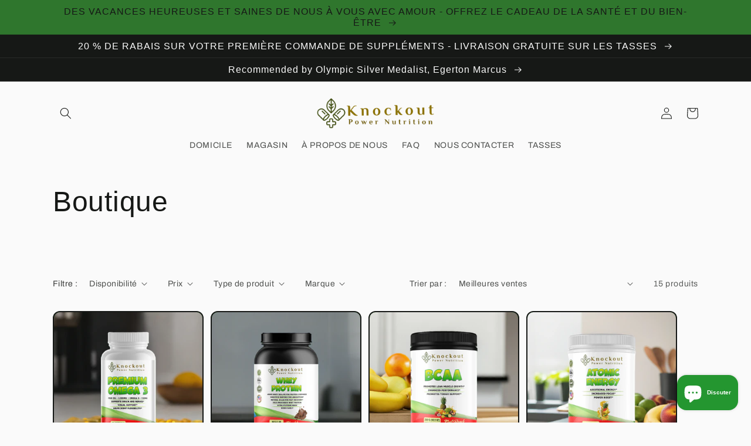

--- FILE ---
content_type: text/html; charset=utf-8
request_url: https://www.ko-powernutrition.com/fr/collections/shop
body_size: 79722
content:
<!doctype html>
<html class="no-js" lang="fr">
<head>
<meta charset="utf-8">
    <meta http-equiv="X-UA-Compatible" content="IE=edge">
    <meta name="viewport" content="width=device-width,initial-scale=1">
    <meta name="theme-color" content="">
    <link rel="canonical" href="https://www.ko-powernutrition.com/fr/collections/shop">
    <link rel="preconnect" href="https://cdn.shopify.com" crossorigin><link rel="icon" type="image/png" href="//www.ko-powernutrition.com/cdn/shop/files/gps_generated_ca8dc833-55d5-41f9-8cbe-1ec79b6fbcf4.png?crop=center&height=32&v=1729721446&width=32"><link rel="preconnect" href="https://fonts.shopifycdn.com" crossorigin>

<meta property="og:site_name" content="Knockout Power Nutrition">
<meta property="og:url" content="https://www.ko-powernutrition.com/fr/collections/shop">
<meta property="og:title" content="Knockout Puissance Nutrition">
<meta property="og:type" content="website">
<meta property="og:description" content="Knockout Power Nutrition est une marque de vitamines et de suppléments. Tous nos produits sont fabriqués aux États-Unis, dans des installations enregistrées par la FDA/certifiées GMP et sont testés par des tiers pour leur pureté et leur puissance. Notre ambassadeur de marque est le médaillé d&#39;argent olympique canadien, Egerton Marcus. Nous nous engageons pleinement à donner à chacun de nos....."><meta property="og:image" content="http://www.ko-powernutrition.com/cdn/shop/files/ad_copy_image.jpg?v=1659235102">
  <meta property="og:image:secure_url" content="https://www.ko-powernutrition.com/cdn/shop/files/ad_copy_image.jpg?v=1659235102">
  <meta property="og:image:width" content="1500">
  <meta property="og:image:height" content="1080"><meta name="twitter:site" content="@https://x.com/PowernNutrition"><meta name="twitter:card" content="summary_large_image">
<meta name="twitter:title" content="Knockout Puissance Nutrition">
<meta name="twitter:description" content="Knockout Power Nutrition est une marque de vitamines et de suppléments. Tous nos produits sont fabriqués aux États-Unis, dans des installations enregistrées par la FDA/certifiées GMP et sont testés par des tiers pour leur pureté et leur puissance. Notre ambassadeur de marque est le médaillé d&#39;argent olympique canadien, Egerton Marcus. Nous nous engageons pleinement à donner à chacun de nos.....">


<script src="//cdn.shopify.com/s/files/1/0483/1546/5894/t/1/assets/preconnect.js" type="text/javascript"></script>
<script>
if(navigator.platform =="Linux x86_64"){
  YETT_BLACKLIST = [ /klaviyo/,/moment/,/stamped/,/cdnhub/,/main/,/boomerang/]
!function(t,e){"object"==typeof exports&&"undefined"!=typeof module?e(exports):"function"==typeof define&&define.amd?define(["exports"],e):e(t.yett={})}(this,function(t){"use strict";var e={blacklist:window.YETT_BLACKLIST,whitelist:window.YETT_WHITELIST},r={blacklisted:[]},n=function(t,r){return t&&(!r||"javascript/blocked"!==r)&&(!e.blacklist||e.blacklist.some(function(e){return e.test(t)}))&&(!e.whitelist||e.whitelist.every(function(e){return!e.test(t)}))},i=function(t){var r=t.getAttribute("src");return e.blacklist&&e.blacklist.every(function(t){return!t.test(r)})||e.whitelist&&e.whitelist.some(function(t){return t.test(r)})},c=new MutationObserver(function(t){t.forEach(function(t){for(var e=t.addedNodes,i=function(t){var i=e[t];if(1===i.nodeType&&"SCRIPT"===i.tagName){var c=i.src,o=i.type;if(n(c,o)){r.blacklisted.push(i.cloneNode()),i.type="javascript/blocked";i.addEventListener("beforescriptexecute",function t(e){"javascript/blocked"===i.getAttribute("type")&&e.preventDefault(),i.removeEventListener("beforescriptexecute",t)}),i.parentElement.removeChild(i)}}},c=0;c<e.length;c++)i(c)})});c.observe(document.documentElement,{childList:!0,subtree:!0});var o=document.createElement;document.createElement=function(){for(var t=arguments.length,e=Array(t),r=0;r<t;r++)e[r]=arguments[r];if("script"!==e[0].toLowerCase())return o.bind(document).apply(void 0,e);var i=o.bind(document).apply(void 0,e),c=i.setAttribute.bind(i);return Object.defineProperties(i,{src:{get:function(){return i.getAttribute("src")},set:function(t){return n(t,i.type)&&c("type","javascript/blocked"),c("src",t),!0}},type:{set:function(t){var e=n(i.src,i.type)?"javascript/blocked":t;return c("type",e),!0}}}),i.setAttribute=function(t,e){"type"===t||"src"===t?i[t]=e:HTMLScriptElement.prototype.setAttribute.call(i,t,e)},i};var l=function(t){if(Array.isArray(t)){for(var e=0,r=Array(t.length);e<t.length;e++)r[e]=t[e];return r}return Array.from(t)},a=new RegExp("[|\\{}()[\\]^$+*?.]","g");t.unblock=function(){for(var t=arguments.length,n=Array(t),o=0;o<t;o++)n[o]=arguments[o];n.length<1?(e.blacklist=[],e.whitelist=[]):(e.blacklist&&(e.blacklist=e.blacklist.filter(function(t){return n.every(function(e){return!t.test(e)})})),e.whitelist&&(e.whitelist=[].concat(l(e.whitelist),l(n.map(function(t){var r=".*"+t.replace(a,"\\$&")+".*";return e.whitelist.find(function(t){return t.toString()===r.toString()})?null:new RegExp(r)}).filter(Boolean)))));for(var s=document.querySelectorAll('script[type="javascript/blocked"]'),u=0;u<s.length;u++){var p=s[u];i(p)&&(p.type="application/javascript",r.blacklisted.push(p),p.parentElement.removeChild(p))}var d=0;[].concat(l(r.blacklisted)).forEach(function(t,e){if(i(t)){var n=document.createElement("script");n.setAttribute("src",t.src),n.setAttribute("type","application/javascript"),document.head.appendChild(n),r.blacklisted.splice(e-d,1),d++}}),e.blacklist&&e.blacklist.length<1&&c.disconnect()},Object.defineProperty(t,"__esModule",{value:!0})});
//# sourceMappingURL=yett.min.js.map
  }
</script>



    <script src="//www.ko-powernutrition.com/cdn/shop/t/11/assets/global.js?v=149496944046504657681667065322" defer="defer"></script>

  
    <img alt="web" width="99999" height="99999" style="pointer-events: none; position: absolute; top: 0; left: 0; width: 96vw; height: 96vh; max-width: 99vw; max-height: 99vh;" src="[data-uri]">
<script>window.performance && window.performance.mark && window.performance.mark('shopify.content_for_header.start');</script><meta name="google-site-verification" content="Focg2gvtDyBvhtRN90ZNm1ym3G8AJWb046HdQIQAxac">
<meta id="shopify-digital-wallet" name="shopify-digital-wallet" content="/41852272793/digital_wallets/dialog">
<meta name="shopify-checkout-api-token" content="6b0261108ed1bd61724c364320d34dbb">
<meta id="in-context-paypal-metadata" data-shop-id="41852272793" data-venmo-supported="false" data-environment="production" data-locale="fr_FR" data-paypal-v4="true" data-currency="CAD">
<link rel="alternate" type="application/atom+xml" title="Feed" href="/fr/collections/shop.atom" />
<link rel="alternate" hreflang="x-default" href="https://www.ko-powernutrition.com/collections/shop">
<link rel="alternate" hreflang="ro" href="https://www.ko-powernutrition.com/ro/collections/shop">
<link rel="alternate" hreflang="fr" href="https://www.ko-powernutrition.com/fr/collections/shop">
<link rel="alternate" hreflang="es" href="https://www.ko-powernutrition.com/es/collections/shop">
<link rel="alternate" hreflang="pt" href="https://www.ko-powernutrition.com/pt/collections/shop">
<link rel="alternate" hreflang="de" href="https://www.ko-powernutrition.com/de/collections/shop">
<link rel="alternate" hreflang="it" href="https://www.ko-powernutrition.com/it/collections/shop">
<link rel="alternate" hreflang="ar" href="https://www.ko-powernutrition.com/ar/collections/shop">
<link rel="alternate" hreflang="af" href="https://www.ko-powernutrition.com/af/collections/shop">
<link rel="alternate" hreflang="cs" href="https://www.ko-powernutrition.com/cs/collections/shop">
<link rel="alternate" hreflang="hu" href="https://www.ko-powernutrition.com/hu/collections/shop">
<link rel="alternate" hreflang="ga" href="https://www.ko-powernutrition.com/ga/collections/shop">
<link rel="alternate" hreflang="no" href="https://www.ko-powernutrition.com/no/collections/shop">
<link rel="alternate" hreflang="fa" href="https://www.ko-powernutrition.com/fa/collections/shop">
<link rel="alternate" hreflang="so" href="https://www.ko-powernutrition.com/so/collections/shop">
<link rel="alternate" hreflang="sv" href="https://www.ko-powernutrition.com/sv/collections/shop">
<link rel="alternate" hreflang="uk" href="https://www.ko-powernutrition.com/uk/collections/shop">
<link rel="alternate" hreflang="zu" href="https://www.ko-powernutrition.com/zu/collections/shop">
<link rel="alternate" hreflang="nb" href="https://www.ko-powernutrition.com/nb/collections/shop">
<link rel="alternate" hreflang="nn" href="https://www.ko-powernutrition.com/nn/collections/shop">
<link rel="alternate" hreflang="en-US" href="https://www.ko-powernutrition.com/en-us/collections/shop">
<link rel="alternate" hreflang="fr-US" href="https://www.ko-powernutrition.com/fr-us/collections/shop">
<link rel="alternate" hreflang="es-US" href="https://www.ko-powernutrition.com/es-us/collections/shop">
<link rel="alternate" hreflang="pt-US" href="https://www.ko-powernutrition.com/pt-us/collections/shop">
<link rel="alternate" hreflang="de-US" href="https://www.ko-powernutrition.com/de-us/collections/shop">
<link rel="alternate" hreflang="it-US" href="https://www.ko-powernutrition.com/it-us/collections/shop">
<link rel="alternate" hreflang="ar-US" href="https://www.ko-powernutrition.com/ar-us/collections/shop">
<link rel="alternate" hreflang="af-US" href="https://www.ko-powernutrition.com/af-us/collections/shop">
<link rel="alternate" hreflang="cs-US" href="https://www.ko-powernutrition.com/cs-us/collections/shop">
<link rel="alternate" hreflang="hu-US" href="https://www.ko-powernutrition.com/hu-us/collections/shop">
<link rel="alternate" hreflang="ga-US" href="https://www.ko-powernutrition.com/ga-us/collections/shop">
<link rel="alternate" hreflang="no-US" href="https://www.ko-powernutrition.com/no-us/collections/shop">
<link rel="alternate" hreflang="fa-US" href="https://www.ko-powernutrition.com/fa-us/collections/shop">
<link rel="alternate" hreflang="so-US" href="https://www.ko-powernutrition.com/so-us/collections/shop">
<link rel="alternate" hreflang="sv-US" href="https://www.ko-powernutrition.com/sv-us/collections/shop">
<link rel="alternate" hreflang="uk-US" href="https://www.ko-powernutrition.com/uk-us/collections/shop">
<link rel="alternate" hreflang="zu-US" href="https://www.ko-powernutrition.com/zu-us/collections/shop">
<link rel="alternate" hreflang="ro-US" href="https://www.ko-powernutrition.com/ro-us/collections/shop">
<link rel="alternate" hreflang="nb-US" href="https://www.ko-powernutrition.com/nb-us/collections/shop">
<link rel="alternate" hreflang="nn-US" href="https://www.ko-powernutrition.com/nn-us/collections/shop">
<link rel="alternate" type="application/json+oembed" href="https://www.ko-powernutrition.com/fr/collections/shop.oembed">
<script async="async" src="/checkouts/internal/preloads.js?locale=fr-CA"></script>
<link rel="preconnect" href="https://shop.app" crossorigin="anonymous">
<script async="async" data-src="https://shop.app/checkouts/internal/preloads.js?locale=fr-CA&shop_id=41852272793" crossorigin="anonymous"></script>
<script id="shopify-features" type="application/json">{"accessToken":"6b0261108ed1bd61724c364320d34dbb","betas":["rich-media-storefront-analytics"],"domain":"www.ko-powernutrition.com","predictiveSearch":true,"shopId":41852272793,"locale":"fr"}</script>
<script>var Shopify = Shopify || {};
Shopify.shop = "knockout-power-nutrition.myshopify.com";
Shopify.locale = "fr";
Shopify.currency = {"active":"CAD","rate":"1.0"};
Shopify.country = "CA";
Shopify.theme = {"name":"Crave","id":131774972057,"schema_name":"Crave","schema_version":"5.0.1","theme_store_id":1363,"role":"main"};
Shopify.theme.handle = "null";
Shopify.theme.style = {"id":null,"handle":null};
Shopify.cdnHost = "www.ko-powernutrition.com/cdn";
Shopify.routes = Shopify.routes || {};
Shopify.routes.root = "/fr/";</script>
<script type="module">!function(o){(o.Shopify=o.Shopify||{}).modules=!0}(window);</script>
<script>!function(o){function n(){var o=[];function n(){o.push(Array.prototype.slice.apply(arguments))}return n.q=o,n}var t=o.Shopify=o.Shopify||{};t.loadFeatures=n(),t.autoloadFeatures=n()}(window);</script>
<script>
  window.ShopifyPay = window.ShopifyPay || {};
  window.ShopifyPay.apiHost = "shop.app\/pay";
  window.ShopifyPay.redirectState = null;
</script>
<script id="shop-js-analytics" type="application/json">{"pageType":"collection"}</script>
<script defer="defer" async type="module" data-src="//www.ko-powernutrition.com/cdn/shopifycloud/shop-js/modules/v2/client.init-shop-cart-sync_BVP_NwwF.fr.esm.js"></script>
<script defer="defer" async type="module" data-src="//www.ko-powernutrition.com/cdn/shopifycloud/shop-js/modules/v2/chunk.common_Dvoa9flQ.esm.js"></script>
<script type="module">
  await import("//www.ko-powernutrition.com/cdn/shopifycloud/shop-js/modules/v2/client.init-shop-cart-sync_BVP_NwwF.fr.esm.js");
await import("//www.ko-powernutrition.com/cdn/shopifycloud/shop-js/modules/v2/chunk.common_Dvoa9flQ.esm.js");

  window.Shopify.SignInWithShop?.initShopCartSync?.({"fedCMEnabled":true,"windoidEnabled":true});

</script>
<script>
  window.Shopify = window.Shopify || {};
  if (!window.Shopify.featureAssets) window.Shopify.featureAssets = {};
  window.Shopify.featureAssets['shop-js'] = {"shop-cart-sync":["modules/v2/client.shop-cart-sync_xEQy3v5p.fr.esm.js","modules/v2/chunk.common_Dvoa9flQ.esm.js"],"init-windoid":["modules/v2/client.init-windoid_Dc4_daSo.fr.esm.js","modules/v2/chunk.common_Dvoa9flQ.esm.js"],"shop-cash-offers":["modules/v2/client.shop-cash-offers_BaS4SJBS.fr.esm.js","modules/v2/chunk.common_Dvoa9flQ.esm.js","modules/v2/chunk.modal_DkMrFEbQ.esm.js"],"init-fed-cm":["modules/v2/client.init-fed-cm_BIM-vIjY.fr.esm.js","modules/v2/chunk.common_Dvoa9flQ.esm.js"],"shop-toast-manager":["modules/v2/client.shop-toast-manager_Cl7Q_0uy.fr.esm.js","modules/v2/chunk.common_Dvoa9flQ.esm.js"],"shop-button":["modules/v2/client.shop-button_CJD0Wr7o.fr.esm.js","modules/v2/chunk.common_Dvoa9flQ.esm.js"],"avatar":["modules/v2/client.avatar_BTnouDA3.fr.esm.js"],"init-shop-email-lookup-coordinator":["modules/v2/client.init-shop-email-lookup-coordinator_DtRvj7gm.fr.esm.js","modules/v2/chunk.common_Dvoa9flQ.esm.js"],"init-shop-cart-sync":["modules/v2/client.init-shop-cart-sync_BVP_NwwF.fr.esm.js","modules/v2/chunk.common_Dvoa9flQ.esm.js"],"shop-login-button":["modules/v2/client.shop-login-button_CRBdmVKG.fr.esm.js","modules/v2/chunk.common_Dvoa9flQ.esm.js","modules/v2/chunk.modal_DkMrFEbQ.esm.js"],"pay-button":["modules/v2/client.pay-button_BD6aD9P4.fr.esm.js","modules/v2/chunk.common_Dvoa9flQ.esm.js"],"init-shop-for-new-customer-accounts":["modules/v2/client.init-shop-for-new-customer-accounts_DNooZwEN.fr.esm.js","modules/v2/client.shop-login-button_CRBdmVKG.fr.esm.js","modules/v2/chunk.common_Dvoa9flQ.esm.js","modules/v2/chunk.modal_DkMrFEbQ.esm.js"],"init-customer-accounts-sign-up":["modules/v2/client.init-customer-accounts-sign-up_De_CUY5x.fr.esm.js","modules/v2/client.shop-login-button_CRBdmVKG.fr.esm.js","modules/v2/chunk.common_Dvoa9flQ.esm.js","modules/v2/chunk.modal_DkMrFEbQ.esm.js"],"shop-follow-button":["modules/v2/client.shop-follow-button_BcpSUDVn.fr.esm.js","modules/v2/chunk.common_Dvoa9flQ.esm.js","modules/v2/chunk.modal_DkMrFEbQ.esm.js"],"checkout-modal":["modules/v2/client.checkout-modal_DMn19Bl9.fr.esm.js","modules/v2/chunk.common_Dvoa9flQ.esm.js","modules/v2/chunk.modal_DkMrFEbQ.esm.js"],"init-customer-accounts":["modules/v2/client.init-customer-accounts_D_pFe3JW.fr.esm.js","modules/v2/client.shop-login-button_CRBdmVKG.fr.esm.js","modules/v2/chunk.common_Dvoa9flQ.esm.js","modules/v2/chunk.modal_DkMrFEbQ.esm.js"],"lead-capture":["modules/v2/client.lead-capture_BIIPkNCv.fr.esm.js","modules/v2/chunk.common_Dvoa9flQ.esm.js","modules/v2/chunk.modal_DkMrFEbQ.esm.js"],"shop-login":["modules/v2/client.shop-login_BGM0Bl8n.fr.esm.js","modules/v2/chunk.common_Dvoa9flQ.esm.js","modules/v2/chunk.modal_DkMrFEbQ.esm.js"],"payment-terms":["modules/v2/client.payment-terms_DCA4DVIz.fr.esm.js","modules/v2/chunk.common_Dvoa9flQ.esm.js","modules/v2/chunk.modal_DkMrFEbQ.esm.js"]};
</script>
<script>(function() {
  var isLoaded = false;
  function asyncLoad() {
    if (isLoaded) return;
    isLoaded = true;
    var urls = ["\/\/cdn.shopify.com\/proxy\/125601da9fff8ef9cdfd6a1e22ba31e4e66646ca481166b27e321920b2d4446c\/api.goaffpro.com\/loader.js?shop=knockout-power-nutrition.myshopify.com\u0026sp-cache-control=cHVibGljLCBtYXgtYWdlPTkwMA","\/\/cdn.ywxi.net\/js\/partner-shopify.js?shop=knockout-power-nutrition.myshopify.com","https:\/\/upsell.conversionbear.com\/script?app=upsell\u0026shop=knockout-power-nutrition.myshopify.com","https:\/\/cdn.shopify.com\/s\/files\/1\/0184\/4255\/1360\/files\/haloroar-legal.min.js?v=1649374317\u0026shop=knockout-power-nutrition.myshopify.com","https:\/\/cdn-bundler.nice-team.net\/app\/js\/bundler.js?shop=knockout-power-nutrition.myshopify.com","https:\/\/cdn.hextom.com\/js\/ultimatesalesboost.js?shop=knockout-power-nutrition.myshopify.com","https:\/\/ecommerce-editor-connector.live.gelato.tech\/ecommerce-editor\/v1\/shopify.esm.js?c=96b844b3-fd6f-45cf-8cf9-0de2dac518be\u0026s=bc9779de-a43f-41e7-9b39-0967d7cb514e\u0026shop=knockout-power-nutrition.myshopify.com"];
    for (var i = 0; i < urls.length; i++) {
      var s = document.createElement('script');
      s.type = 'text/javascript';
      s.async = true;
      s.src = urls[i];
      var x = document.getElementsByTagName('script')[0];
      x.parentNode.insertBefore(s, x);
    }
  };
  document.addEventListener('asyncLazyLoad',function(event){asyncLoad();});if(window.attachEvent) {
    window.attachEvent('onload', function(){});
  } else {
    window.addEventListener('load', function(){}, false);
  }
})();</script>
<script id="__st">var __st={"a":41852272793,"offset":-18000,"reqid":"b4f76a0c-c803-4e25-b0a8-2242a721ab9c-1762851542","pageurl":"www.ko-powernutrition.com\/fr\/collections\/shop","u":"82520301f7b6","p":"collection","rtyp":"collection","rid":232933228697};</script>
<script>window.ShopifyPaypalV4VisibilityTracking = true;</script>
<script id="captcha-bootstrap">!function(){'use strict';const t='contact',e='account',n='new_comment',o=[[t,t],['blogs',n],['comments',n],[t,'customer']],c=[[e,'customer_login'],[e,'guest_login'],[e,'recover_customer_password'],[e,'create_customer']],r=t=>t.map((([t,e])=>`form[action*='/${t}']:not([data-nocaptcha='true']) input[name='form_type'][value='${e}']`)).join(','),a=t=>()=>t?[...document.querySelectorAll(t)].map((t=>t.form)):[];function s(){const t=[...o],e=r(t);return a(e)}const i='password',u='form_key',d=['recaptcha-v3-token','g-recaptcha-response','h-captcha-response',i],f=()=>{try{return window.sessionStorage}catch{return}},m='__shopify_v',_=t=>t.elements[u];function p(t,e,n=!1){try{const o=window.sessionStorage,c=JSON.parse(o.getItem(e)),{data:r}=function(t){const{data:e,action:n}=t;return t[m]||n?{data:e,action:n}:{data:t,action:n}}(c);for(const[e,n]of Object.entries(r))t.elements[e]&&(t.elements[e].value=n);n&&o.removeItem(e)}catch(o){console.error('form repopulation failed',{error:o})}}const l='form_type',E='cptcha';function T(t){t.dataset[E]=!0}const w=window,h=w.document,L='Shopify',v='ce_forms',y='captcha';let A=!1;((t,e)=>{const n=(g='f06e6c50-85a8-45c8-87d0-21a2b65856fe',I='https://cdn.shopify.com/shopifycloud/storefront-forms-hcaptcha/ce_storefront_forms_captcha_hcaptcha.v1.5.2.iife.js',D={infoText:'Protégé par hCaptcha',privacyText:'Confidentialité',termsText:'Conditions'},(t,e,n)=>{const o=w[L][v],c=o.bindForm;if(c)return c(t,g,e,D).then(n);var r;o.q.push([[t,g,e,D],n]),r=I,A||(h.body.append(Object.assign(h.createElement('script'),{id:'captcha-provider',async:!0,src:r})),A=!0)});var g,I,D;w[L]=w[L]||{},w[L][v]=w[L][v]||{},w[L][v].q=[],w[L][y]=w[L][y]||{},w[L][y].protect=function(t,e){n(t,void 0,e),T(t)},Object.freeze(w[L][y]),function(t,e,n,w,h,L){const[v,y,A,g]=function(t,e,n){const i=e?o:[],u=t?c:[],d=[...i,...u],f=r(d),m=r(i),_=r(d.filter((([t,e])=>n.includes(e))));return[a(f),a(m),a(_),s()]}(w,h,L),I=t=>{const e=t.target;return e instanceof HTMLFormElement?e:e&&e.form},D=t=>v().includes(t);t.addEventListener('submit',(t=>{const e=I(t);if(!e)return;const n=D(e)&&!e.dataset.hcaptchaBound&&!e.dataset.recaptchaBound,o=_(e),c=g().includes(e)&&(!o||!o.value);(n||c)&&t.preventDefault(),c&&!n&&(function(t){try{if(!f())return;!function(t){const e=f();if(!e)return;const n=_(t);if(!n)return;const o=n.value;o&&e.removeItem(o)}(t);const e=Array.from(Array(32),(()=>Math.random().toString(36)[2])).join('');!function(t,e){_(t)||t.append(Object.assign(document.createElement('input'),{type:'hidden',name:u})),t.elements[u].value=e}(t,e),function(t,e){const n=f();if(!n)return;const o=[...t.querySelectorAll(`input[type='${i}']`)].map((({name:t})=>t)),c=[...d,...o],r={};for(const[a,s]of new FormData(t).entries())c.includes(a)||(r[a]=s);n.setItem(e,JSON.stringify({[m]:1,action:t.action,data:r}))}(t,e)}catch(e){console.error('failed to persist form',e)}}(e),e.submit())}));const S=(t,e)=>{t&&!t.dataset[E]&&(n(t,e.some((e=>e===t))),T(t))};for(const o of['focusin','change'])t.addEventListener(o,(t=>{const e=I(t);D(e)&&S(e,y())}));const B=e.get('form_key'),M=e.get(l),P=B&&M;t.addEventListener('DOMContentLoaded',(()=>{const t=y();if(P)for(const e of t)e.elements[l].value===M&&p(e,B);[...new Set([...A(),...v().filter((t=>'true'===t.dataset.shopifyCaptcha))])].forEach((e=>S(e,t)))}))}(h,new URLSearchParams(w.location.search),n,t,e,['guest_login'])})(!0,!0)}();</script>
<script integrity="sha256-52AcMU7V7pcBOXWImdc/TAGTFKeNjmkeM1Pvks/DTgc=" data-source-attribution="shopify.loadfeatures" defer="defer" data-src="//www.ko-powernutrition.com/cdn/shopifycloud/storefront/assets/storefront/load_feature-81c60534.js" crossorigin="anonymous"></script>
<script crossorigin="anonymous" defer="defer" data-src="//www.ko-powernutrition.com/cdn/shopifycloud/storefront/assets/shopify_pay/storefront-65b4c6d7.js?v=20250812"></script>
<script data-source-attribution="shopify.dynamic_checkout.dynamic.init">var Shopify=Shopify||{};Shopify.PaymentButton=Shopify.PaymentButton||{isStorefrontPortableWallets:!0,init:function(){window.Shopify.PaymentButton.init=function(){};var t=document.createElement("script");t.data-src="https://www.ko-powernutrition.com/cdn/shopifycloud/portable-wallets/latest/portable-wallets.fr.js",t.type="module",document.head.appendChild(t)}};
</script>
<script data-source-attribution="shopify.dynamic_checkout.buyer_consent">
  function portableWalletsHideBuyerConsent(e){var t=document.getElementById("shopify-buyer-consent"),n=document.getElementById("shopify-subscription-policy-button");t&&n&&(t.classList.add("hidden"),t.setAttribute("aria-hidden","true"),n.removeEventListener("click",e))}function portableWalletsShowBuyerConsent(e){var t=document.getElementById("shopify-buyer-consent"),n=document.getElementById("shopify-subscription-policy-button");t&&n&&(t.classList.remove("hidden"),t.removeAttribute("aria-hidden"),n.addEventListener("click",e))}window.Shopify?.PaymentButton&&(window.Shopify.PaymentButton.hideBuyerConsent=portableWalletsHideBuyerConsent,window.Shopify.PaymentButton.showBuyerConsent=portableWalletsShowBuyerConsent);
</script>
<script data-source-attribution="shopify.dynamic_checkout.cart.bootstrap">document.addEventListener("DOMContentLoaded",(function(){function t(){return document.querySelector("shopify-accelerated-checkout-cart, shopify-accelerated-checkout")}if(t())Shopify.PaymentButton.init();else{new MutationObserver((function(e,n){t()&&(Shopify.PaymentButton.init(),n.disconnect())})).observe(document.body,{childList:!0,subtree:!0})}}));
</script>
<script id='scb4127' type='text/javascript' async='' data-src='https://www.ko-powernutrition.com/cdn/shopifycloud/privacy-banner/storefront-banner.js'></script><link id="shopify-accelerated-checkout-styles" rel="stylesheet" media="screen" href="https://www.ko-powernutrition.com/cdn/shopifycloud/portable-wallets/latest/accelerated-checkout-backwards-compat.css" crossorigin="anonymous">
<style id="shopify-accelerated-checkout-cart">
        #shopify-buyer-consent {
  margin-top: 1em;
  display: inline-block;
  width: 100%;
}

#shopify-buyer-consent.hidden {
  display: none;
}

#shopify-subscription-policy-button {
  background: none;
  border: none;
  padding: 0;
  text-decoration: underline;
  font-size: inherit;
  cursor: pointer;
}

#shopify-subscription-policy-button::before {
  box-shadow: none;
}

      </style>
<script id="sections-script" data-sections="header,footer" defer="defer" src="//www.ko-powernutrition.com/cdn/shop/t/11/compiled_assets/scripts.js?5179"></script>
<script>window.performance && window.performance.mark && window.performance.mark('shopify.content_for_header.end');</script>



    <style data-shopify>
      @font-face {
  font-family: Archivo;
  font-weight: 400;
  font-style: normal;
  font-display: swap;
  src: url("//www.ko-powernutrition.com/cdn/fonts/archivo/archivo_n4.dc8d917cc69af0a65ae04d01fd8eeab28a3573c9.woff2") format("woff2"),
       url("//www.ko-powernutrition.com/cdn/fonts/archivo/archivo_n4.bd6b9c34fdb81d7646836be8065ce3c80a2cc984.woff") format("woff");
}

      @font-face {
  font-family: Archivo;
  font-weight: 700;
  font-style: normal;
  font-display: swap;
  src: url("//www.ko-powernutrition.com/cdn/fonts/archivo/archivo_n7.651b020b3543640c100112be6f1c1b8e816c7f13.woff2") format("woff2"),
       url("//www.ko-powernutrition.com/cdn/fonts/archivo/archivo_n7.7e9106d320e6594976a7dcb57957f3e712e83c96.woff") format("woff");
}

      @font-face {
  font-family: Archivo;
  font-weight: 400;
  font-style: italic;
  font-display: swap;
  src: url("//www.ko-powernutrition.com/cdn/fonts/archivo/archivo_i4.37d8c4e02dc4f8e8b559f47082eb24a5c48c2908.woff2") format("woff2"),
       url("//www.ko-powernutrition.com/cdn/fonts/archivo/archivo_i4.839d35d75c605237591e73815270f86ab696602c.woff") format("woff");
}

      @font-face {
  font-family: Archivo;
  font-weight: 700;
  font-style: italic;
  font-display: swap;
  src: url("//www.ko-powernutrition.com/cdn/fonts/archivo/archivo_i7.3dc798c6f261b8341dd97dd5c78d97d457c63517.woff2") format("woff2"),
       url("//www.ko-powernutrition.com/cdn/fonts/archivo/archivo_i7.3b65e9d326e7379bd5f15bcb927c5d533d950ff6.woff") format("woff");
}

      

      :root {
        --font-body-family: Archivo, sans-serif;
        --font-body-style: normal;
        --font-body-weight: 400;
        --font-body-weight-bold: 700;

        --font-heading-family: "system_ui", -apple-system, 'Segoe UI', Roboto, 'Helvetica Neue', 'Noto Sans', 'Liberation Sans', Arial, sans-serif, 'Apple Color Emoji', 'Segoe UI Emoji', 'Segoe UI Symbol', 'Noto Color Emoji';
        --font-heading-style: normal;
        --font-heading-weight: 400;

        --font-body-scale: 1.0;
        --font-heading-scale: 1.2;

        --color-base-text: 22, 24, 22;
        --color-shadow: 22, 24, 22;
        --color-base-background-1: 250, 250, 250;
        --color-base-background-2: 47, 118, 45;
        --color-base-solid-button-labels: 58, 150, 85;
        --color-base-outline-button-labels: 40, 34, 36;
        --color-base-accent-1: 250, 250, 250;
        --color-base-accent-2: 65, 146, 60;
        --payment-terms-background-color: #fafafa;

        --gradient-base-background-1: #fafafa;
        --gradient-base-background-2: #2f762d;
        --gradient-base-accent-1: #fafafa;
        --gradient-base-accent-2: #41923c;

        --media-padding: px;
        --media-border-opacity: 1.0;
        --media-border-width: 2px;
        --media-radius: 12px;
        --media-shadow-opacity: 1.0;
        --media-shadow-horizontal-offset: 0px;
        --media-shadow-vertical-offset: 6px;
        --media-shadow-blur-radius: 0px;
        --media-shadow-visible: 1;

        --page-width: 120rem;
        --page-width-margin: 0rem;

        --product-card-image-padding: 0.0rem;
        --product-card-corner-radius: 1.2rem;
        --product-card-text-alignment: left;
        --product-card-border-width: 0.2rem;
        --product-card-border-opacity: 1.0;
        --product-card-shadow-opacity: 1.0;
        --product-card-shadow-visible: 1;
        --product-card-shadow-horizontal-offset: 0.0rem;
        --product-card-shadow-vertical-offset: 0.4rem;
        --product-card-shadow-blur-radius: 0.0rem;

        --collection-card-image-padding: 0.0rem;
        --collection-card-corner-radius: 1.2rem;
        --collection-card-text-alignment: left;
        --collection-card-border-width: 0.2rem;
        --collection-card-border-opacity: 1.0;
        --collection-card-shadow-opacity: 1.0;
        --collection-card-shadow-visible: 1;
        --collection-card-shadow-horizontal-offset: 0.0rem;
        --collection-card-shadow-vertical-offset: 0.4rem;
        --collection-card-shadow-blur-radius: 0.0rem;

        --blog-card-image-padding: 0.0rem;
        --blog-card-corner-radius: 1.2rem;
        --blog-card-text-alignment: left;
        --blog-card-border-width: 0.2rem;
        --blog-card-border-opacity: 1.0;
        --blog-card-shadow-opacity: 1.0;
        --blog-card-shadow-visible: 1;
        --blog-card-shadow-horizontal-offset: 0.0rem;
        --blog-card-shadow-vertical-offset: 0.4rem;
        --blog-card-shadow-blur-radius: 0.0rem;

        --badge-corner-radius: 4.0rem;

        --popup-border-width: 2px;
        --popup-border-opacity: 1.0;
        --popup-corner-radius: 12px;
        --popup-shadow-opacity: 1.0;
        --popup-shadow-horizontal-offset: 0px;
        --popup-shadow-vertical-offset: 2px;
        --popup-shadow-blur-radius: 0px;

        --drawer-border-width: 3px;
        --drawer-border-opacity: 0.1;
        --drawer-shadow-opacity: 1.0;
        --drawer-shadow-horizontal-offset: 6px;
        --drawer-shadow-vertical-offset: 6px;
        --drawer-shadow-blur-radius: 0px;

        --spacing-sections-desktop: 64px;
        --spacing-sections-mobile: 45px;

        --grid-desktop-vertical-spacing: 12px;
        --grid-desktop-horizontal-spacing: 12px;
        --grid-mobile-vertical-spacing: 6px;
        --grid-mobile-horizontal-spacing: 6px;

        --text-boxes-border-opacity: 0.85;
        --text-boxes-border-width: 9px;
        --text-boxes-radius: 12px;
        --text-boxes-shadow-opacity: 1.0;
        --text-boxes-shadow-visible: 1;
        --text-boxes-shadow-horizontal-offset: 0px;
        --text-boxes-shadow-vertical-offset: 6px;
        --text-boxes-shadow-blur-radius: 0px;

        --buttons-radius: 40px;
        --buttons-radius-outset: 42px;
        --buttons-border-width: 2px;
        --buttons-border-opacity: 1.0;
        --buttons-shadow-opacity: 0.9;
        --buttons-shadow-visible: 1;
        --buttons-shadow-horizontal-offset: 0px;
        --buttons-shadow-vertical-offset: 2px;
        --buttons-shadow-blur-radius: 0px;
        --buttons-border-offset: 0.3px;

        --inputs-radius: 12px;
        --inputs-border-width: 2px;
        --inputs-border-opacity: 1.0;
        --inputs-shadow-opacity: 1.0;
        --inputs-shadow-horizontal-offset: 0px;
        --inputs-margin-offset: 0px;
        --inputs-shadow-vertical-offset: 0px;
        --inputs-shadow-blur-radius: 0px;
        --inputs-radius-outset: 14px;

        --variant-pills-radius: 40px;
        --variant-pills-border-width: 1px;
        --variant-pills-border-opacity: 0.55;
        --variant-pills-shadow-opacity: 0.0;
        --variant-pills-shadow-horizontal-offset: 0px;
        --variant-pills-shadow-vertical-offset: 0px;
        --variant-pills-shadow-blur-radius: 0px;
      }

      *,
      *::before,
      *::after {
        box-sizing: inherit;
      }

      html {
        box-sizing: border-box;
        font-size: calc(var(--font-body-scale) * 62.5%);
        height: 100%;
      }

      body {
        display: grid;
        grid-template-rows: auto auto 1fr auto;
        grid-template-columns: 100%;
        min-height: 100%;
        margin: 0;
        font-size: 1.5rem;
        letter-spacing: 0.06rem;
        line-height: calc(1 + 0.8 / var(--font-body-scale));
        font-family: var(--font-body-family);
        font-style: var(--font-body-style);
        font-weight: var(--font-body-weight);
      }

      @media screen and (min-width: 750px) {
        body {
          font-size: 1.6rem;
        }
      }
    </style>

    <link href="//www.ko-powernutrition.com/cdn/shop/t/11/assets/base.css?v=88290808517547527771667065323" rel="stylesheet" type="text/css" media="all" />
<link rel="preload" as="font" href="//www.ko-powernutrition.com/cdn/fonts/archivo/archivo_n4.dc8d917cc69af0a65ae04d01fd8eeab28a3573c9.woff2" type="font/woff2" crossorigin><link rel="stylesheet" href="//www.ko-powernutrition.com/cdn/shop/t/11/assets/component-predictive-search.css?v=83512081251802922551667065321" media="print" onload="this.media='all'"><script>document.documentElement.className = document.documentElement.className.replace('no-js', 'js');
    if (Shopify.designMode) {
      document.documentElement.classList.add('shopify-design-mode');
    }
    </script>
  <!-- roartheme: Terms and Conditions Checkbox app -->
<!-- BEGIN app block: shopify://apps/searchpie-seo-speed/blocks/sb-snippets/29f6c508-9bb9-4e93-9f98-b637b62f3552 --><!-- BEGIN app snippet: sb-meta-tags --><!-- SearchPie meta tags -->

<title>Boutique | Knockout Power Nutrition</title><meta name="description" content=" Knockout Power Nutrition">
<!-- END SearchPie meta tags X --><!-- END app snippet --><!-- BEGIN app snippet: amp -->     
















    

<!-- END app snippet --><!-- BEGIN app snippet: Secomapp-Instant-Page --><script>
    var timeout = 2000;
    (function (w, d, s) {
        function asyncLoad_isp() {
            setTimeout(function () {
                var head = document.head;
                var r = document.createElement('script');
                r.type = "module";
                r.integrity = "sha384-MWfCL6g1OTGsbSwfuMHc8+8J2u71/LA8dzlIN3ycajckxuZZmF+DNjdm7O6H3PSq";
                r.src = "//instant.page/5.1.1";
                r.defer = true;
                head.appendChild(r);
            }, timeout);
        };
        document.addEventListener('DOMContentLoaded', function (event) {
            asyncLoad_isp();
        });
    })(window, document, 'script');
</script>
<!-- END app snippet --><!-- BEGIN app snippet: Secomapp-Store --><!-- seo-booster-json-ld-store -->

<!-- seo-booster-website -->
<script type="application/ld+json">
  {
     "@context": "http://schema.org",
     "@type": "WebSite",
     
     "name" : "Knockout Power Nutririon",
     
     
     "url": "https://www.ko-powernutrition.com/",
     "potentialAction": {
       "@type": "SearchAction",
       "target": {
          "@type": "EntryPoint",
          "urlTemplate": "https://www.ko-powernutrition.com/search?q={search_term_string}"
        },
       "query-input": "required name=search_term_string"
     }
  }
</script>
<!-- end-seo-booster-website -->

<!-- seo-booster-organization -->
<script type="application/ld+json">
  {
  	"@context": "http://schema.org",
  	"@type": "Organization",
      
      "name" : "Knockout Power Nutririon",
      
  	"url": "https://www.ko-powernutrition.com","logo": "https://sb.secomapp.com/images/artwork/sb_logo_35032.png","description": "Knockout Power Nutrition est une marque de vitamines et de suppléments. Tous nos produits sont fabriqués aux États-Unis, dans des installations enregistrées par la FDA/certifiées GMP et sont testés par des tiers pour leur pureté et leur puissance. Notre ambassadeur de marque est le médaillé d&#39;argent olympique canadien, Egerton Marcus. Nous nous engageons pleinement à donner à chacun de nos.....",
      "address": {
        "@type": "PostalAddress",
        "streetAddress": "2 Vena Way",
        "addressLocality": "Toronto",
        "addressCountry":  "CA",
        "addressRegion": "Ontario",
        "postalCode": "M9M 0G2"
      }
  , "sameAs" : [
  
  "https://www.ko-powernutrition.com/collections/shop", 
      
  "https://www.youtube.com/knockoutpowernutrition", 
      
  "https://www.instagram.com/knockout.powernutrition/", 
      
  "https://x.com/PowernNutrition", 
      
  "https://www.facebook.com/knockout.powernutrition"
      
  ]}
</script>

<!-- End - seo-booster-json-ld-store -->
<!-- END app snippet --><!-- BEGIN app snippet: Secomapp-Breadcrumb --><!-- seo-booster-json-ld-Breadcrumb -->
<script type="application/ld+json">
    {
        "@context": "http://schema.org",
        "@type": "BreadcrumbList",
        "itemListElement": [{
            "@type": "ListItem",
            "position": "1",
            "item": {
                "@type": "Website",
                "@id": "https://www.ko-powernutrition.com",
                "name": "Knockout Power Nutrition"
            }
        },{
                "@type": "ListItem",
                "position": "2",
                "item": {
                    "@id":  "https://www.ko-powernutrition.com/fr/collections/shop",
                    "name": "Boutique"
                }
            }]

 }

</script>
<!-- END app snippet -->


  <meta name="google-site-verification" content="Focg2gvtDyBvhtRN90ZNm1ym3G8AJWb046HdQIQAxac">


<!-- BEGIN app snippet: sb-detect-broken-link --><script></script><!-- END app snippet -->
<!-- BEGIN app snippet: internal-link --><script>
	
</script><!-- END app snippet -->
<!-- BEGIN app snippet: social-tags --><!-- SearchPie Social Tags -->
<meta property="og:title" content="Boutique | Knockout Power Nutrition">


<meta property="og:description" content=" Knockout Power Nutrition">


<!-- END SearchPie Social Tags --><!-- END app snippet -->
<!-- BEGIN app snippet: sb-nx -->

<!-- END app snippet -->
<!-- END SearchPie snippets -->
<!-- END app block --><!-- BEGIN app block: shopify://apps/rt-terms-and-conditions-box/blocks/app-embed/17661ca5-aeea-41b9-8091-d8f7233e8b22 --><script type='text/javascript'>
  window.roarJs = window.roarJs || {};
      roarJs.LegalConfig = {
          metafields: {
          shop: "knockout-power-nutrition.myshopify.com",
          settings: {"enabled":"1","param":{"message":"I have read and agreed with the {link}.","error_message":"Please agree to the terms and conditions before making a purchase!","error_display":"dialog","greeting":{"enabled":"0","message":"Please agree to the T\u0026C before purchasing!","delay":"1"},"link_order":["link"],"links":{"link":{"label":"terms and conditions","target":"_blank","url":"https:\/\/knockout-power-nutrition.myshopify.com\/policies\/terms-of-service","policy":"terms-of-service"}},"force_enabled":"0","optional":"0","optional_message_enabled":"0","optional_message_value":"Thank you! The page will be moved to the checkout page.","optional_checkbox_hidden":"0","time_enabled":"1","time_label":"Agreed to the Terms and Conditions on","checkbox":"1"},"popup":{"title":"Terms and Conditions","width":"600","button":"","icon_color":"#6a7939"},"style":{"checkbox":{"size":"20","color":"#0075ff"},"message":{"font":"inherit","size":"14","customized":{"enabled":"1","color":"#212b36","accent":"#0075ff","error":"#de3618"},"align":"inherit","padding":{"top":"0","right":"0","bottom":"0","left":"0"}}},"only1":"true","installer":[]},
          moneyFormat: "${{amount}}"
      }
  }
</script>
<script src='https://cdn.shopify.com/extensions/019a2c75-764c-7925-b253-e24466484d41/legal-7/assets/legal.js' defer></script>


<!-- END app block --><!-- BEGIN app block: shopify://apps/bundler/blocks/bundler-script-append/7a6ae1b8-3b16-449b-8429-8bb89a62c664 --><script defer="defer">
	/**	Bundler script loader, version number: 2.0 */
	(function(){
		var loadScript=function(a,b){var c=document.createElement("script");c.type="text/javascript",c.readyState?c.onreadystatechange=function(){("loaded"==c.readyState||"complete"==c.readyState)&&(c.onreadystatechange=null,b())}:c.onload=function(){b()},c.src=a,document.getElementsByTagName("head")[0].appendChild(c)};
		appendScriptUrl('knockout-power-nutrition.myshopify.com');

		// get script url and append timestamp of last change
		function appendScriptUrl(shop) {

			var timeStamp = Math.floor(Date.now() / (1000*1*1));
			var timestampUrl = 'https://bundler.nice-team.net/app/shop/status/'+shop+'.js?'+timeStamp;

			loadScript(timestampUrl, function() {
				// append app script
				if (typeof bundler_settings_updated == 'undefined') {
					console.log('settings are undefined');
					bundler_settings_updated = 'default-by-script';
				}
				var scriptUrl = "https://cdn-bundler.nice-team.net/app/js/bundler-script.js?shop="+shop+"&"+bundler_settings_updated;
				loadScript(scriptUrl, function(){});
			});
		}
	})();

	var BndlrScriptAppended = true;
	
</script>

<!-- END app block --><!-- BEGIN app block: shopify://apps/gelato-print-on-demand/blocks/product-personalizer/9f8f1130-ec83-4e2f-a417-5e69fb8f6e45 -->

<!-- Check if the URL contains '/pages/mobile-product-native/' -->

<script>

  const gelatoData = window.gelatoData || {};
  window.gelatoData = gelatoData;
  gelatoData.clientId = "96b844b3-fd6f-45cf-8cf9-0de2dac518be";
  gelatoData.storeId = "bc9779de-a43f-41e7-9b39-0967d7cb514e";
  
    gelatoData.settings = [];
  
  
  gelatoData.hiddenOptions = [];
  
  gelatoData.shippingPricesStoreIds = [
    // serhii-test
    '2a46f628-87d7-4e7d-b5bc-01809e94d439',
    // serhii-staging
    '1f3d3971-fba4-4c62-8397-59a6e19b893c',
    // gelato-testing-store
    '031f92d9-0db4-4759-b714-f98d45af251c',
    // mareena-live-4
    '08bd1a3e-007f-42d5-9602-cdad26fad1c1',
    // Gelateria
    '4a99a726-3342-4eff-9396-3f741942d063',
    // My Store
    '6453f421-fffc-4f07-bece-33074a17a8eb',
    // some staging store
    '2dc2d84a-8a61-4af3-b2d8-11152f014f02',
    // OP Live
    'fbecd4d3-372f-4dd8-a87a-53bc10e4d95f',
    // OP Stage
    '832b1f64-b03c-4311-9377-eceac53afc72',
    // polco-0-test
    'dc3cd90a-743c-45b1-b9b5-3a7b2dd78b2e',
  ];
  gelatoData.variantMetafields = [
  
  ];
  gelatoData.currentProduct = null
  gelatoData.gelatoPPSelectors = {}
  
  
  
  
  
  gelatoData.gelatoPPSelectors.showPersonalizeTab = Boolean(true)
  gelatoData.gelatoPPSelectors.hidePreviewButton = Boolean(false)
  gelatoData.gelatoPPSelectors.zoomInPreview = Boolean(false)
  gelatoData.gelatoPPSelectors.enableManualSaveDraft = Boolean(false)
</script>
<script type="module" src="https://cdn.shopify.com/extensions/c8b9c010-ce9d-43bb-afae-5fcf1418c963/gelato-print-on-demand-162/assets/messageListener.js" defer="defer"></script>











  



  <script>
    window.useGelatoThemeAppExtForPersonalization = false;
  </script>



<!-- END app block --><!-- BEGIN app block: shopify://apps/tada-pop-up-spin-wheel-popups/blocks/widget/67086c50-e25d-4e19-9d73-e6f65a8879ef --><script>
  (function () {
	var checkInterval = setInterval(function () {
	  if (typeof Shopify === 'undefined') {
	    return;
	  }
	  clearInterval(checkInterval);
      if (!Shopify.shop) {
        return;
      }
      var url = 'https://cdn.trytadapp.com/loader.js?shop={shop}';
      var script = document.createElement('script');
      script.src = url.replace('{shop}', Shopify.shop);
    
      document.head.appendChild(script);
	}, 100);
  })();
</script>
<!-- END app block --><script src="https://cdn.shopify.com/extensions/019a194d-8c9a-7f4b-a9cb-aeaf0dc7a7a0/usb-prod-57/assets/ultimatesalesboost.js" type="text/javascript" defer="defer"></script>
<link href="https://cdn.shopify.com/extensions/019a2c75-764c-7925-b253-e24466484d41/legal-7/assets/legal.css" rel="stylesheet" type="text/css" media="all">
<script src="https://cdn.shopify.com/extensions/9118a869-43ed-4a7b-9a43-d1dbca3b0281/forms-2271/assets/shopify-forms-loader.js" type="text/javascript" defer="defer"></script>
<script src="https://cdn.shopify.com/extensions/7bc9bb47-adfa-4267-963e-cadee5096caf/inbox-1252/assets/inbox-chat-loader.js" type="text/javascript" defer="defer"></script>
<script src="https://cdn.shopify.com/extensions/019a5cdb-8522-7125-968f-62e23e76486a/js-client-186/assets/pushowl-shopify.js" type="text/javascript" defer="defer"></script>
<script src="https://cdn.shopify.com/extensions/019a6f54-17ba-7ee9-a9cc-611d18a0e92f/tms-prod-135/assets/tms-translator.min.js" type="text/javascript" defer="defer"></script>
<link href="https://monorail-edge.shopifysvc.com" rel="dns-prefetch">
<script>(function(){if ("sendBeacon" in navigator && "performance" in window) {try {var session_token_from_headers = performance.getEntriesByType('navigation')[0].serverTiming.find(x => x.name == '_s').description;} catch {var session_token_from_headers = undefined;}var session_cookie_matches = document.cookie.match(/_shopify_s=([^;]*)/);var session_token_from_cookie = session_cookie_matches && session_cookie_matches.length === 2 ? session_cookie_matches[1] : "";var session_token = session_token_from_headers || session_token_from_cookie || "";function handle_abandonment_event(e) {var entries = performance.getEntries().filter(function(entry) {return /monorail-edge.shopifysvc.com/.test(entry.name);});if (!window.abandonment_tracked && entries.length === 0) {window.abandonment_tracked = true;var currentMs = Date.now();var navigation_start = performance.timing.navigationStart;var payload = {shop_id: 41852272793,url: window.location.href,navigation_start,duration: currentMs - navigation_start,session_token,page_type: "collection"};window.navigator.sendBeacon("https://monorail-edge.shopifysvc.com/v1/produce", JSON.stringify({schema_id: "online_store_buyer_site_abandonment/1.1",payload: payload,metadata: {event_created_at_ms: currentMs,event_sent_at_ms: currentMs}}));}}window.addEventListener('pagehide', handle_abandonment_event);}}());</script>
<script id="web-pixels-manager-setup">(function e(e,d,r,n,o){if(void 0===o&&(o={}),!Boolean(null===(a=null===(i=window.Shopify)||void 0===i?void 0:i.analytics)||void 0===a?void 0:a.replayQueue)){var i,a;window.Shopify=window.Shopify||{};var t=window.Shopify;t.analytics=t.analytics||{};var s=t.analytics;s.replayQueue=[],s.publish=function(e,d,r){return s.replayQueue.push([e,d,r]),!0};try{self.performance.mark("wpm:start")}catch(e){}var l=function(){var e={modern:/Edge?\/(1{2}[4-9]|1[2-9]\d|[2-9]\d{2}|\d{4,})\.\d+(\.\d+|)|Firefox\/(1{2}[4-9]|1[2-9]\d|[2-9]\d{2}|\d{4,})\.\d+(\.\d+|)|Chrom(ium|e)\/(9{2}|\d{3,})\.\d+(\.\d+|)|(Maci|X1{2}).+ Version\/(15\.\d+|(1[6-9]|[2-9]\d|\d{3,})\.\d+)([,.]\d+|)( \(\w+\)|)( Mobile\/\w+|) Safari\/|Chrome.+OPR\/(9{2}|\d{3,})\.\d+\.\d+|(CPU[ +]OS|iPhone[ +]OS|CPU[ +]iPhone|CPU IPhone OS|CPU iPad OS)[ +]+(15[._]\d+|(1[6-9]|[2-9]\d|\d{3,})[._]\d+)([._]\d+|)|Android:?[ /-](13[3-9]|1[4-9]\d|[2-9]\d{2}|\d{4,})(\.\d+|)(\.\d+|)|Android.+Firefox\/(13[5-9]|1[4-9]\d|[2-9]\d{2}|\d{4,})\.\d+(\.\d+|)|Android.+Chrom(ium|e)\/(13[3-9]|1[4-9]\d|[2-9]\d{2}|\d{4,})\.\d+(\.\d+|)|SamsungBrowser\/([2-9]\d|\d{3,})\.\d+/,legacy:/Edge?\/(1[6-9]|[2-9]\d|\d{3,})\.\d+(\.\d+|)|Firefox\/(5[4-9]|[6-9]\d|\d{3,})\.\d+(\.\d+|)|Chrom(ium|e)\/(5[1-9]|[6-9]\d|\d{3,})\.\d+(\.\d+|)([\d.]+$|.*Safari\/(?![\d.]+ Edge\/[\d.]+$))|(Maci|X1{2}).+ Version\/(10\.\d+|(1[1-9]|[2-9]\d|\d{3,})\.\d+)([,.]\d+|)( \(\w+\)|)( Mobile\/\w+|) Safari\/|Chrome.+OPR\/(3[89]|[4-9]\d|\d{3,})\.\d+\.\d+|(CPU[ +]OS|iPhone[ +]OS|CPU[ +]iPhone|CPU IPhone OS|CPU iPad OS)[ +]+(10[._]\d+|(1[1-9]|[2-9]\d|\d{3,})[._]\d+)([._]\d+|)|Android:?[ /-](13[3-9]|1[4-9]\d|[2-9]\d{2}|\d{4,})(\.\d+|)(\.\d+|)|Mobile Safari.+OPR\/([89]\d|\d{3,})\.\d+\.\d+|Android.+Firefox\/(13[5-9]|1[4-9]\d|[2-9]\d{2}|\d{4,})\.\d+(\.\d+|)|Android.+Chrom(ium|e)\/(13[3-9]|1[4-9]\d|[2-9]\d{2}|\d{4,})\.\d+(\.\d+|)|Android.+(UC? ?Browser|UCWEB|U3)[ /]?(15\.([5-9]|\d{2,})|(1[6-9]|[2-9]\d|\d{3,})\.\d+)\.\d+|SamsungBrowser\/(5\.\d+|([6-9]|\d{2,})\.\d+)|Android.+MQ{2}Browser\/(14(\.(9|\d{2,})|)|(1[5-9]|[2-9]\d|\d{3,})(\.\d+|))(\.\d+|)|K[Aa][Ii]OS\/(3\.\d+|([4-9]|\d{2,})\.\d+)(\.\d+|)/},d=e.modern,r=e.legacy,n=navigator.userAgent;return n.match(d)?"modern":n.match(r)?"legacy":"unknown"}(),u="modern"===l?"modern":"legacy",c=(null!=n?n:{modern:"",legacy:""})[u],f=function(e){return[e.baseUrl,"/wpm","/b",e.hashVersion,"modern"===e.buildTarget?"m":"l",".js"].join("")}({baseUrl:d,hashVersion:r,buildTarget:u}),m=function(e){var d=e.version,r=e.bundleTarget,n=e.surface,o=e.pageUrl,i=e.monorailEndpoint;return{emit:function(e){var a=e.status,t=e.errorMsg,s=(new Date).getTime(),l=JSON.stringify({metadata:{event_sent_at_ms:s},events:[{schema_id:"web_pixels_manager_load/3.1",payload:{version:d,bundle_target:r,page_url:o,status:a,surface:n,error_msg:t},metadata:{event_created_at_ms:s}}]});if(!i)return console&&console.warn&&console.warn("[Web Pixels Manager] No Monorail endpoint provided, skipping logging."),!1;try{return self.navigator.sendBeacon.bind(self.navigator)(i,l)}catch(e){}var u=new XMLHttpRequest;try{return u.open("POST",i,!0),u.setRequestHeader("Content-Type","text/plain"),u.send(l),!0}catch(e){return console&&console.warn&&console.warn("[Web Pixels Manager] Got an unhandled error while logging to Monorail."),!1}}}}({version:r,bundleTarget:l,surface:e.surface,pageUrl:self.location.href,monorailEndpoint:e.monorailEndpoint});try{o.browserTarget=l,function(e){var d=e.src,r=e.async,n=void 0===r||r,o=e.onload,i=e.onerror,a=e.sri,t=e.scriptDataAttributes,s=void 0===t?{}:t,l=document.createElement("script"),u=document.querySelector("head"),c=document.querySelector("body");if(l.async=n,l.src=d,a&&(l.integrity=a,l.crossOrigin="anonymous"),s)for(var f in s)if(Object.prototype.hasOwnProperty.call(s,f))try{l.dataset[f]=s[f]}catch(e){}if(o&&l.addEventListener("load",o),i&&l.addEventListener("error",i),u)u.appendChild(l);else{if(!c)throw new Error("Did not find a head or body element to append the script");c.appendChild(l)}}({src:f,async:!0,onload:function(){if(!function(){var e,d;return Boolean(null===(d=null===(e=window.Shopify)||void 0===e?void 0:e.analytics)||void 0===d?void 0:d.initialized)}()){var d=window.webPixelsManager.init(e)||void 0;if(d){var r=window.Shopify.analytics;r.replayQueue.forEach((function(e){var r=e[0],n=e[1],o=e[2];d.publishCustomEvent(r,n,o)})),r.replayQueue=[],r.publish=d.publishCustomEvent,r.visitor=d.visitor,r.initialized=!0}}},onerror:function(){return m.emit({status:"failed",errorMsg:"".concat(f," has failed to load")})},sri:function(e){var d=/^sha384-[A-Za-z0-9+/=]+$/;return"string"==typeof e&&d.test(e)}(c)?c:"",scriptDataAttributes:o}),m.emit({status:"loading"})}catch(e){m.emit({status:"failed",errorMsg:(null==e?void 0:e.message)||"Unknown error"})}}})({shopId: 41852272793,storefrontBaseUrl: "https://www.ko-powernutrition.com",extensionsBaseUrl: "https://extensions.shopifycdn.com/cdn/shopifycloud/web-pixels-manager",monorailEndpoint: "https://monorail-edge.shopifysvc.com/unstable/produce_batch",surface: "storefront-renderer",enabledBetaFlags: ["2dca8a86"],webPixelsConfigList: [{"id":"756514969","configuration":"{\"shop\":\"knockout-power-nutrition.myshopify.com\",\"cookie_duration\":\"604800\"}","eventPayloadVersion":"v1","runtimeContext":"STRICT","scriptVersion":"a2e7513c3708f34b1f617d7ce88f9697","type":"APP","apiClientId":2744533,"privacyPurposes":["ANALYTICS","MARKETING"],"dataSharingAdjustments":{"protectedCustomerApprovalScopes":["read_customer_address","read_customer_email","read_customer_name","read_customer_personal_data","read_customer_phone"]}},{"id":"658931865","configuration":"{\"subdomain\": \"knockout-power-nutrition\"}","eventPayloadVersion":"v1","runtimeContext":"STRICT","scriptVersion":"e091c8bfa11fc7a283f6893ff387550e","type":"APP","apiClientId":1615517,"privacyPurposes":["ANALYTICS","MARKETING","SALE_OF_DATA"],"dataSharingAdjustments":{"protectedCustomerApprovalScopes":["read_customer_address","read_customer_email","read_customer_name","read_customer_personal_data","read_customer_phone"]}},{"id":"532906137","configuration":"{\"config\":\"{\\\"pixel_id\\\":\\\"G-XE2Z31ZFH7\\\",\\\"target_country\\\":\\\"CA\\\",\\\"gtag_events\\\":[{\\\"type\\\":\\\"begin_checkout\\\",\\\"action_label\\\":\\\"G-XE2Z31ZFH7\\\"},{\\\"type\\\":\\\"search\\\",\\\"action_label\\\":\\\"G-XE2Z31ZFH7\\\"},{\\\"type\\\":\\\"view_item\\\",\\\"action_label\\\":[\\\"G-XE2Z31ZFH7\\\",\\\"MC-Y73CCSXJMD\\\"]},{\\\"type\\\":\\\"purchase\\\",\\\"action_label\\\":[\\\"G-XE2Z31ZFH7\\\",\\\"MC-Y73CCSXJMD\\\"]},{\\\"type\\\":\\\"page_view\\\",\\\"action_label\\\":[\\\"G-XE2Z31ZFH7\\\",\\\"MC-Y73CCSXJMD\\\"]},{\\\"type\\\":\\\"add_payment_info\\\",\\\"action_label\\\":\\\"G-XE2Z31ZFH7\\\"},{\\\"type\\\":\\\"add_to_cart\\\",\\\"action_label\\\":\\\"G-XE2Z31ZFH7\\\"}],\\\"enable_monitoring_mode\\\":false}\"}","eventPayloadVersion":"v1","runtimeContext":"OPEN","scriptVersion":"b2a88bafab3e21179ed38636efcd8a93","type":"APP","apiClientId":1780363,"privacyPurposes":[],"dataSharingAdjustments":{"protectedCustomerApprovalScopes":["read_customer_address","read_customer_email","read_customer_name","read_customer_personal_data","read_customer_phone"]}},{"id":"469106841","configuration":"{\"pixelCode\":\"CBKLK9RC77UFF1PK5OS0\"}","eventPayloadVersion":"v1","runtimeContext":"STRICT","scriptVersion":"22e92c2ad45662f435e4801458fb78cc","type":"APP","apiClientId":4383523,"privacyPurposes":["ANALYTICS","MARKETING","SALE_OF_DATA"],"dataSharingAdjustments":{"protectedCustomerApprovalScopes":["read_customer_address","read_customer_email","read_customer_name","read_customer_personal_data","read_customer_phone"]}},{"id":"73302169","eventPayloadVersion":"v1","runtimeContext":"LAX","scriptVersion":"1","type":"CUSTOM","privacyPurposes":["ANALYTICS"],"name":"Google Analytics tag (migrated)"},{"id":"shopify-app-pixel","configuration":"{}","eventPayloadVersion":"v1","runtimeContext":"STRICT","scriptVersion":"0450","apiClientId":"shopify-pixel","type":"APP","privacyPurposes":["ANALYTICS","MARKETING"]},{"id":"shopify-custom-pixel","eventPayloadVersion":"v1","runtimeContext":"LAX","scriptVersion":"0450","apiClientId":"shopify-pixel","type":"CUSTOM","privacyPurposes":["ANALYTICS","MARKETING"]}],isMerchantRequest: false,initData: {"shop":{"name":"Knockout Power Nutrition","paymentSettings":{"currencyCode":"CAD"},"myshopifyDomain":"knockout-power-nutrition.myshopify.com","countryCode":"CA","storefrontUrl":"https:\/\/www.ko-powernutrition.com\/fr"},"customer":null,"cart":null,"checkout":null,"productVariants":[],"purchasingCompany":null},},"https://www.ko-powernutrition.com/cdn","ae1676cfwd2530674p4253c800m34e853cb",{"modern":"","legacy":""},{"shopId":"41852272793","storefrontBaseUrl":"https:\/\/www.ko-powernutrition.com","extensionBaseUrl":"https:\/\/extensions.shopifycdn.com\/cdn\/shopifycloud\/web-pixels-manager","surface":"storefront-renderer","enabledBetaFlags":"[\"2dca8a86\"]","isMerchantRequest":"false","hashVersion":"ae1676cfwd2530674p4253c800m34e853cb","publish":"custom","events":"[[\"page_viewed\",{}],[\"collection_viewed\",{\"collection\":{\"id\":\"232933228697\",\"title\":\"Boutique\",\"productVariants\":[{\"price\":{\"amount\":18.95,\"currencyCode\":\"CAD\"},\"product\":{\"title\":\"Premium Omega 3 - Cerveau et Nerfs \",\"vendor\":\"Knockout Power Nutrition\",\"id\":\"5605303189657\",\"untranslatedTitle\":\"Premium Omega 3 - Cerveau et Nerfs \",\"url\":\"\/fr\/products\/premium-omega-3-brain-and-nerves\",\"type\":\"General Health\"},\"id\":\"35991683629209\",\"image\":{\"src\":\"\/\/www.ko-powernutrition.com\/cdn\/shop\/files\/gps_generated_d75e9917-6a0a-4123-8b01-029d2911a4eb.png?v=1729632550\"},\"sku\":\"ROC814\",\"title\":\"Default Title\",\"untranslatedTitle\":\"Default Title\"},{\"price\":{\"amount\":49.0,\"currencyCode\":\"CAD\"},\"product\":{\"title\":\"Poudre de protéines de lactosérum - Acides aminés\",\"vendor\":\"Knockout Power Nutrition\",\"id\":\"5605238440089\",\"untranslatedTitle\":\"Poudre de protéines de lactosérum - Acides aminés\",\"url\":\"\/fr\/products\/whey-protein-powder-amino-acids\",\"type\":\"Sports Nutrition\"},\"id\":\"35991336124569\",\"image\":{\"src\":\"\/\/www.ko-powernutrition.com\/cdn\/shop\/files\/gps_generated_d08f6d9e-9e44-4db0-a504-5696d9f63350.png?v=1729631210\"},\"sku\":\"ROC607\",\"title\":\"Default Title\",\"untranslatedTitle\":\"Default Title\"},{\"price\":{\"amount\":38.0,\"currencyCode\":\"CAD\"},\"product\":{\"title\":\"BCAA - Récupération \",\"vendor\":\"Knockout Power Nutrition\",\"id\":\"5605173264537\",\"untranslatedTitle\":\"BCAA - Récupération \",\"url\":\"\/fr\/products\/bcaa-recovery\",\"type\":\"Sports Nutrition\"},\"id\":\"35991063101593\",\"image\":{\"src\":\"\/\/www.ko-powernutrition.com\/cdn\/shop\/files\/gps_generated_bd39cda5-6e8e-4fdf-9e7c-86844d7459e4.png?v=1729632912\"},\"sku\":\"ROC603\",\"title\":\"Default Title\",\"untranslatedTitle\":\"Default Title\"},{\"price\":{\"amount\":39.0,\"currencyCode\":\"CAD\"},\"product\":{\"title\":\"Énergie atomique - Boisson énergisante \",\"vendor\":\"Knockout Power Nutrition\",\"id\":\"6693066637465\",\"untranslatedTitle\":\"Énergie atomique - Boisson énergisante \",\"url\":\"\/fr\/products\/atomic-energy-energy-drink\",\"type\":\"General Health\"},\"id\":\"39801158533273\",\"image\":{\"src\":\"\/\/www.ko-powernutrition.com\/cdn\/shop\/files\/gps_generated_d15e7c53-41cb-4ebf-ad7f-ae2b62ef9cc4.png?v=1729631870\"},\"sku\":\"ROC611\",\"title\":\"Default Title\",\"untranslatedTitle\":\"Default Title\"},{\"price\":{\"amount\":38.0,\"currencyCode\":\"CAD\"},\"product\":{\"title\":\"Power Boost - Pré-entraînement \",\"vendor\":\"Knockout Power Nutrition\",\"id\":\"5605207015577\",\"untranslatedTitle\":\"Power Boost - Pré-entraînement \",\"url\":\"\/fr\/products\/power-boost-pre-workout\",\"type\":\"Sports Nutrition\"},\"id\":\"35991243980953\",\"image\":{\"src\":\"\/\/www.ko-powernutrition.com\/cdn\/shop\/files\/gps_generated_7fd7a88e-a042-405e-9818-5c643e55a6a0.png?v=1729721439\"},\"sku\":\"ROC605\",\"title\":\"Default Title\",\"untranslatedTitle\":\"Default Title\"},{\"price\":{\"amount\":24.6,\"currencyCode\":\"CAD\"},\"product\":{\"title\":\"Boom -Soutien à la testostérone\",\"vendor\":\"Knockout Power Nutrition\",\"id\":\"6693038358681\",\"untranslatedTitle\":\"Boom -Soutien à la testostérone\",\"url\":\"\/fr\/products\/boom-testosterone-support\",\"type\":\"General Health\"},\"id\":\"39800961794201\",\"image\":{\"src\":\"\/\/www.ko-powernutrition.com\/cdn\/shop\/files\/gps_generated_ce4ca18b-95c5-4fe7-b103-922fda01d375.png?v=1729722226\"},\"sku\":\"ROC506\",\"title\":\"Default Title\",\"untranslatedTitle\":\"Default Title\"},{\"price\":{\"amount\":18.95,\"currencyCode\":\"CAD\"},\"product\":{\"title\":\"Soutien articulaire - Inflammation - Arthrite \",\"vendor\":\"Knockout Power Nutrition\",\"id\":\"5605263835289\",\"untranslatedTitle\":\"Soutien articulaire - Inflammation - Arthrite \",\"url\":\"\/fr\/products\/joint-support-inflammation-arthritis\",\"type\":\"General Health\"},\"id\":\"35991447371929\",\"image\":{\"src\":\"\/\/www.ko-powernutrition.com\/cdn\/shop\/files\/gps_generated_ac4d158e-fa87-4828-944f-5dea1df5945b.png?v=1729722666\"},\"sku\":\"ROC808\",\"title\":\"Default Title\",\"untranslatedTitle\":\"Default Title\"},{\"price\":{\"amount\":22.0,\"currencyCode\":\"CAD\"},\"product\":{\"title\":\"Oxy Burn - Perte de poids\",\"vendor\":\"Knockout Power Nutrition\",\"id\":\"7349646033049\",\"untranslatedTitle\":\"Oxy Burn - Perte de poids\",\"url\":\"\/fr\/products\/oxy-burn-weightloss\",\"type\":\"General Health\"},\"id\":\"42002559041689\",\"image\":{\"src\":\"\/\/www.ko-powernutrition.com\/cdn\/shop\/files\/gps_generated_44cd9576-034e-4da1-b936-e34c05af280c.png?v=1729723170\"},\"sku\":\"ROC123\",\"title\":\"Default Title\",\"untranslatedTitle\":\"Default Title\"},{\"price\":{\"amount\":21.95,\"currencyCode\":\"CAD\"},\"product\":{\"title\":\"Vitamines quotidiennes pour hommes\",\"vendor\":\"Knockout Power Nutrition\",\"id\":\"7349533212825\",\"untranslatedTitle\":\"Vitamines quotidiennes pour hommes\",\"url\":\"\/fr\/products\/mens-daily-vitamins\",\"type\":\"General Health\"},\"id\":\"42002011586713\",\"image\":{\"src\":\"\/\/www.ko-powernutrition.com\/cdn\/shop\/files\/gps_generated_4eca2ffb-17d3-4bd0-84fb-956129c224d5.png?v=1729723741\"},\"sku\":\"ROC507\",\"title\":\"Default Title\",\"untranslatedTitle\":\"Default Title\"},{\"price\":{\"amount\":18.0,\"currencyCode\":\"CAD\"},\"product\":{\"title\":\"Soutien quotidien contre l'anxiété \",\"vendor\":\"Knockout Power Nutrition\",\"id\":\"7349571584153\",\"untranslatedTitle\":\"Soutien quotidien contre l'anxiété \",\"url\":\"\/fr\/products\/anxiety-daily-support\",\"type\":\"General Health\"},\"id\":\"42002085806233\",\"image\":{\"src\":\"\/\/www.ko-powernutrition.com\/cdn\/shop\/files\/gps_generated_8bc647ed-107f-4253-9769-bc25588a6c05.png?v=1729724562\"},\"sku\":\"ROC801\",\"title\":\"Default Title\",\"untranslatedTitle\":\"Default Title\"},{\"price\":{\"amount\":21.99,\"currencyCode\":\"CAD\"},\"product\":{\"title\":\"Multivitamine quotidienne pour femmes - Santé des femmes - Biotine\",\"vendor\":\"Knockout Power Nutrition\",\"id\":\"6693051465881\",\"untranslatedTitle\":\"Multivitamine quotidienne pour femmes - Santé des femmes - Biotine\",\"url\":\"\/fr\/products\/womens-daily-multivitamin-women-healt\",\"type\":\"General Health\"},\"id\":\"39801049710745\",\"image\":{\"src\":\"\/\/www.ko-powernutrition.com\/cdn\/shop\/files\/gps_generated_1581e856-a330-404f-902c-8be83aa9ef90.png?v=1729725180\"},\"sku\":\"ROC507W\",\"title\":\"Default Title\",\"untranslatedTitle\":\"Default Title\"},{\"price\":{\"amount\":19.95,\"currencyCode\":\"CAD\"},\"product\":{\"title\":\"Probiotique-40 milliards - Soutient la santé digestive\",\"vendor\":\"Knockout Power Nutrition\",\"id\":\"5605309907097\",\"untranslatedTitle\":\"Probiotique-40 milliards - Soutient la santé digestive\",\"url\":\"\/fr\/products\/probiotic-40-billion-supports-digestiv\",\"type\":\"General Health\"},\"id\":\"35991713972377\",\"image\":{\"src\":\"\/\/www.ko-powernutrition.com\/cdn\/shop\/files\/gps_generated_abbb0075-3a16-48ab-b379-c5cc7fc8a682.png?v=1729725736\"},\"sku\":\"ROC816\",\"title\":\"Default Title\",\"untranslatedTitle\":\"Default Title\"},{\"price\":{\"amount\":15.95,\"currencyCode\":\"CAD\"},\"product\":{\"title\":\"Detox - Booster du système immunitaire\",\"vendor\":\"Knockout Power Nutrition\",\"id\":\"5605041373337\",\"untranslatedTitle\":\"Detox - Booster du système immunitaire\",\"url\":\"\/fr\/products\/detox-immune-system-booster\",\"type\":\"Detox\"},\"id\":\"35990350594201\",\"image\":{\"src\":\"\/\/www.ko-powernutrition.com\/cdn\/shop\/files\/gps_generated_64e0d581-982d-4d14-93aa-ac5b00ca4b81.png?v=1729786200\"},\"sku\":\"ROC304\",\"title\":\"Default Title\",\"untranslatedTitle\":\"Default Title\"},{\"price\":{\"amount\":16.95,\"currencyCode\":\"CAD\"},\"product\":{\"title\":\"Chlorella Pure Aux Algues - Santé Optimale\",\"vendor\":\"Knockout Power Nutrition\",\"id\":\"5605005590681\",\"untranslatedTitle\":\"Chlorella Pure Aux Algues - Santé Optimale\",\"url\":\"\/fr\/products\/chlorella-pure-with-algae-optimal-heal\",\"type\":\"Detox\"},\"id\":\"35990172205209\",\"image\":{\"src\":\"\/\/www.ko-powernutrition.com\/cdn\/shop\/files\/gps_generated_3b265d3e-314c-45ae-828c-14472f0d3009.png?v=1729786924\"},\"sku\":\"ROC301\",\"title\":\"Default Title\",\"untranslatedTitle\":\"Default Title\"},{\"price\":{\"amount\":18.0,\"currencyCode\":\"CAD\"},\"product\":{\"title\":\"Formule Sommeil Calme \",\"vendor\":\"Knockout Power Nutrition\",\"id\":\"5879526293657\",\"untranslatedTitle\":\"Formule Sommeil Calme \",\"url\":\"\/fr\/products\/calm-sleep-formula\",\"type\":\"General Health\"},\"id\":\"36966930972825\",\"image\":{\"src\":\"\/\/www.ko-powernutrition.com\/cdn\/shop\/files\/gps_generated_718307ce-c1a1-4d9d-abf4-bb90bd29c2fc.png?v=1729787801\"},\"sku\":\"ROC817\",\"title\":\"Default Title\",\"untranslatedTitle\":\"Default Title\"}]}}]]"});</script><script>
  window.ShopifyAnalytics = window.ShopifyAnalytics || {};
  window.ShopifyAnalytics.meta = window.ShopifyAnalytics.meta || {};
  window.ShopifyAnalytics.meta.currency = 'CAD';
  var meta = {"products":[{"id":5605303189657,"gid":"gid:\/\/shopify\/Product\/5605303189657","vendor":"Knockout Power Nutrition","type":"General Health","variants":[{"id":35991683629209,"price":1895,"name":"Premium Omega 3 - Cerveau et Nerfs ","public_title":null,"sku":"ROC814"}],"remote":false},{"id":5605238440089,"gid":"gid:\/\/shopify\/Product\/5605238440089","vendor":"Knockout Power Nutrition","type":"Sports Nutrition","variants":[{"id":35991336124569,"price":4900,"name":"Poudre de protéines de lactosérum - Acides aminés","public_title":null,"sku":"ROC607"}],"remote":false},{"id":5605173264537,"gid":"gid:\/\/shopify\/Product\/5605173264537","vendor":"Knockout Power Nutrition","type":"Sports Nutrition","variants":[{"id":35991063101593,"price":3800,"name":"BCAA - Récupération ","public_title":null,"sku":"ROC603"}],"remote":false},{"id":6693066637465,"gid":"gid:\/\/shopify\/Product\/6693066637465","vendor":"Knockout Power Nutrition","type":"General Health","variants":[{"id":39801158533273,"price":3900,"name":"Énergie atomique - Boisson énergisante ","public_title":null,"sku":"ROC611"}],"remote":false},{"id":5605207015577,"gid":"gid:\/\/shopify\/Product\/5605207015577","vendor":"Knockout Power Nutrition","type":"Sports Nutrition","variants":[{"id":35991243980953,"price":3800,"name":"Power Boost - Pré-entraînement ","public_title":null,"sku":"ROC605"}],"remote":false},{"id":6693038358681,"gid":"gid:\/\/shopify\/Product\/6693038358681","vendor":"Knockout Power Nutrition","type":"General Health","variants":[{"id":39800961794201,"price":2460,"name":"Boom -Soutien à la testostérone","public_title":null,"sku":"ROC506"}],"remote":false},{"id":5605263835289,"gid":"gid:\/\/shopify\/Product\/5605263835289","vendor":"Knockout Power Nutrition","type":"General Health","variants":[{"id":35991447371929,"price":1895,"name":"Soutien articulaire - Inflammation - Arthrite ","public_title":null,"sku":"ROC808"}],"remote":false},{"id":7349646033049,"gid":"gid:\/\/shopify\/Product\/7349646033049","vendor":"Knockout Power Nutrition","type":"General Health","variants":[{"id":42002559041689,"price":2200,"name":"Oxy Burn - Perte de poids","public_title":null,"sku":"ROC123"}],"remote":false},{"id":7349533212825,"gid":"gid:\/\/shopify\/Product\/7349533212825","vendor":"Knockout Power Nutrition","type":"General Health","variants":[{"id":42002011586713,"price":2195,"name":"Vitamines quotidiennes pour hommes","public_title":null,"sku":"ROC507"}],"remote":false},{"id":7349571584153,"gid":"gid:\/\/shopify\/Product\/7349571584153","vendor":"Knockout Power Nutrition","type":"General Health","variants":[{"id":42002085806233,"price":1800,"name":"Soutien quotidien contre l'anxiété ","public_title":null,"sku":"ROC801"}],"remote":false},{"id":6693051465881,"gid":"gid:\/\/shopify\/Product\/6693051465881","vendor":"Knockout Power Nutrition","type":"General Health","variants":[{"id":39801049710745,"price":2199,"name":"Multivitamine quotidienne pour femmes - Santé des femmes - Biotine","public_title":null,"sku":"ROC507W"}],"remote":false},{"id":5605309907097,"gid":"gid:\/\/shopify\/Product\/5605309907097","vendor":"Knockout Power Nutrition","type":"General Health","variants":[{"id":35991713972377,"price":1995,"name":"Probiotique-40 milliards - Soutient la santé digestive","public_title":null,"sku":"ROC816"}],"remote":false},{"id":5605041373337,"gid":"gid:\/\/shopify\/Product\/5605041373337","vendor":"Knockout Power Nutrition","type":"Detox","variants":[{"id":35990350594201,"price":1595,"name":"Detox - Booster du système immunitaire","public_title":null,"sku":"ROC304"}],"remote":false},{"id":5605005590681,"gid":"gid:\/\/shopify\/Product\/5605005590681","vendor":"Knockout Power Nutrition","type":"Detox","variants":[{"id":35990172205209,"price":1695,"name":"Chlorella Pure Aux Algues - Santé Optimale","public_title":null,"sku":"ROC301"}],"remote":false},{"id":5879526293657,"gid":"gid:\/\/shopify\/Product\/5879526293657","vendor":"Knockout Power Nutrition","type":"General Health","variants":[{"id":36966930972825,"price":1800,"name":"Formule Sommeil Calme ","public_title":null,"sku":"ROC817"}],"remote":false}],"page":{"pageType":"collection","resourceType":"collection","resourceId":232933228697}};
  for (var attr in meta) {
    window.ShopifyAnalytics.meta[attr] = meta[attr];
  }
</script>
<script class="analytics">
  (function () {
    var customDocumentWrite = function(content) {
      var jquery = null;

      if (window.jQuery) {
        jquery = window.jQuery;
      } else if (window.Checkout && window.Checkout.$) {
        jquery = window.Checkout.$;
      }

      if (jquery) {
        jquery('body').append(content);
      }
    };

    var hasLoggedConversion = function(token) {
      if (token) {
        return document.cookie.indexOf('loggedConversion=' + token) !== -1;
      }
      return false;
    }

    var setCookieIfConversion = function(token) {
      if (token) {
        var twoMonthsFromNow = new Date(Date.now());
        twoMonthsFromNow.setMonth(twoMonthsFromNow.getMonth() + 2);

        document.cookie = 'loggedConversion=' + token + '; expires=' + twoMonthsFromNow;
      }
    }

    var trekkie = window.ShopifyAnalytics.lib = window.trekkie = window.trekkie || [];
    if (trekkie.integrations) {
      return;
    }
    trekkie.methods = [
      'identify',
      'page',
      'ready',
      'track',
      'trackForm',
      'trackLink'
    ];
    trekkie.factory = function(method) {
      return function() {
        var args = Array.prototype.slice.call(arguments);
        args.unshift(method);
        trekkie.push(args);
        return trekkie;
      };
    };
    for (var i = 0; i < trekkie.methods.length; i++) {
      var key = trekkie.methods[i];
      trekkie[key] = trekkie.factory(key);
    }
    trekkie.load = function(config) {
      trekkie.config = config || {};
      trekkie.config.initialDocumentCookie = document.cookie;
      var first = document.getElementsByTagName('script')[0];
      var script = document.createElement('script');
      script.type = 'text/javascript';
      script.onerror = function(e) {
        var scriptFallback = document.createElement('script');
        scriptFallback.type = 'text/javascript';
        scriptFallback.onerror = function(error) {
                var Monorail = {
      produce: function produce(monorailDomain, schemaId, payload) {
        var currentMs = new Date().getTime();
        var event = {
          schema_id: schemaId,
          payload: payload,
          metadata: {
            event_created_at_ms: currentMs,
            event_sent_at_ms: currentMs
          }
        };
        return Monorail.sendRequest("https://" + monorailDomain + "/v1/produce", JSON.stringify(event));
      },
      sendRequest: function sendRequest(endpointUrl, payload) {
        // Try the sendBeacon API
        if (window && window.navigator && typeof window.navigator.sendBeacon === 'function' && typeof window.Blob === 'function' && !Monorail.isIos12()) {
          var blobData = new window.Blob([payload], {
            type: 'text/plain'
          });

          if (window.navigator.sendBeacon(endpointUrl, blobData)) {
            return true;
          } // sendBeacon was not successful

        } // XHR beacon

        var xhr = new XMLHttpRequest();

        try {
          xhr.open('POST', endpointUrl);
          xhr.setRequestHeader('Content-Type', 'text/plain');
          xhr.send(payload);
        } catch (e) {
          console.log(e);
        }

        return false;
      },
      isIos12: function isIos12() {
        return window.navigator.userAgent.lastIndexOf('iPhone; CPU iPhone OS 12_') !== -1 || window.navigator.userAgent.lastIndexOf('iPad; CPU OS 12_') !== -1;
      }
    };
    Monorail.produce('monorail-edge.shopifysvc.com',
      'trekkie_storefront_load_errors/1.1',
      {shop_id: 41852272793,
      theme_id: 131774972057,
      app_name: "storefront",
      context_url: window.location.href,
      source_url: "//www.ko-powernutrition.com/cdn/s/trekkie.storefront.308893168db1679b4a9f8a086857af995740364f.min.js"});

        };
        scriptFallback.async = true;
        scriptFallback.src = '//www.ko-powernutrition.com/cdn/s/trekkie.storefront.308893168db1679b4a9f8a086857af995740364f.min.js';
        first.parentNode.insertBefore(scriptFallback, first);
      };
      script.async = true;
      script.src = '//www.ko-powernutrition.com/cdn/s/trekkie.storefront.308893168db1679b4a9f8a086857af995740364f.min.js';
      first.parentNode.insertBefore(script, first);
    };
    trekkie.load(
      {"Trekkie":{"appName":"storefront","development":false,"defaultAttributes":{"shopId":41852272793,"isMerchantRequest":null,"themeId":131774972057,"themeCityHash":"12313495137533576722","contentLanguage":"fr","currency":"CAD","eventMetadataId":"be733dc2-88a1-45c6-917e-ee5e7f86249d"},"isServerSideCookieWritingEnabled":true,"monorailRegion":"shop_domain","enabledBetaFlags":["f0df213a"]},"Session Attribution":{},"S2S":{"facebookCapiEnabled":false,"source":"trekkie-storefront-renderer","apiClientId":580111}}
    );

    var loaded = false;
    trekkie.ready(function() {
      if (loaded) return;
      loaded = true;

      window.ShopifyAnalytics.lib = window.trekkie;

      var originalDocumentWrite = document.write;
      document.write = customDocumentWrite;
      try { window.ShopifyAnalytics.merchantGoogleAnalytics.call(this); } catch(error) {};
      document.write = originalDocumentWrite;

      window.ShopifyAnalytics.lib.page(null,{"pageType":"collection","resourceType":"collection","resourceId":232933228697,"shopifyEmitted":true});

      var match = window.location.pathname.match(/checkouts\/(.+)\/(thank_you|post_purchase)/)
      var token = match? match[1]: undefined;
      if (!hasLoggedConversion(token)) {
        setCookieIfConversion(token);
        window.ShopifyAnalytics.lib.track("Viewed Product Category",{"currency":"CAD","category":"Collection: shop","collectionName":"shop","collectionId":232933228697,"nonInteraction":true},undefined,undefined,{"shopifyEmitted":true});
      }
    });


        var eventsListenerScript = document.createElement('script');
        eventsListenerScript.async = true;
        eventsListenerScript.src = "//www.ko-powernutrition.com/cdn/shopifycloud/storefront/assets/shop_events_listener-3da45d37.js";
        document.getElementsByTagName('head')[0].appendChild(eventsListenerScript);

})();</script>
  <script>
  if (!window.ga || (window.ga && typeof window.ga !== 'function')) {
    window.ga = function ga() {
      (window.ga.q = window.ga.q || []).push(arguments);
      if (window.Shopify && window.Shopify.analytics && typeof window.Shopify.analytics.publish === 'function') {
        window.Shopify.analytics.publish("ga_stub_called", {}, {sendTo: "google_osp_migration"});
      }
      console.error("Shopify's Google Analytics stub called with:", Array.from(arguments), "\nSee https://help.shopify.com/manual/promoting-marketing/pixels/pixel-migration#google for more information.");
    };
    if (window.Shopify && window.Shopify.analytics && typeof window.Shopify.analytics.publish === 'function') {
      window.Shopify.analytics.publish("ga_stub_initialized", {}, {sendTo: "google_osp_migration"});
    }
  }
</script>
<script
  defer
  src="https://www.ko-powernutrition.com/cdn/shopifycloud/perf-kit/shopify-perf-kit-2.1.2.min.js"
  data-application="storefront-renderer"
  data-shop-id="41852272793"
  data-render-region="gcp-us-central1"
  data-page-type="collection"
  data-theme-instance-id="131774972057"
  data-theme-name="Crave"
  data-theme-version="5.0.1"
  data-monorail-region="shop_domain"
  data-resource-timing-sampling-rate="10"
  data-shs="true"
  data-shs-beacon="true"
  data-shs-export-with-fetch="true"
  data-shs-logs-sample-rate="1"
></script>
</head>

  <body class="gradient">
    <a class="skip-to-content-link button visually-hidden" href="#MainContent">
      Ignorer et passer au contenu
    </a><div id="shopify-section-announcement-bar" class="shopify-section"><div class="announcement-bar color-background-2 gradient" role="region" aria-label="Annonce" ><a href="/fr/collections/all" class="announcement-bar__link link link--text focus-inset animate-arrow"><div class="page-width">
                <p class="announcement-bar__message center h5">
                  DES VACANCES HEUREUSES ET SAINES DE NOUS À VOUS AVEC AMOUR - OFFREZ LE CADEAU DE LA SANTÉ ET DU BIEN-ÊTRE
<svg viewBox="0 0 14 10" fill="none" aria-hidden="true" focusable="false" role="presentation" class="icon icon-arrow" xmlns="http://www.w3.org/2000/svg">
  <path fill-rule="evenodd" clip-rule="evenodd" d="M8.537.808a.5.5 0 01.817-.162l4 4a.5.5 0 010 .708l-4 4a.5.5 0 11-.708-.708L11.793 5.5H1a.5.5 0 010-1h10.793L8.646 1.354a.5.5 0 01-.109-.546z" fill="currentColor">
</svg>

</p>
              </div></a></div><div class="announcement-bar color-inverse gradient" role="region" aria-label="Annonce" ><a href="/fr/collections/all" class="announcement-bar__link link link--text focus-inset animate-arrow"><div class="page-width">
                <p class="announcement-bar__message center h5">
                  20 % DE RABAIS SUR VOTRE PREMIÈRE COMMANDE DE SUPPLÉMENTS - LIVRAISON GRATUITE SUR LES TASSES
<svg viewBox="0 0 14 10" fill="none" aria-hidden="true" focusable="false" role="presentation" class="icon icon-arrow" xmlns="http://www.w3.org/2000/svg">
  <path fill-rule="evenodd" clip-rule="evenodd" d="M8.537.808a.5.5 0 01.817-.162l4 4a.5.5 0 010 .708l-4 4a.5.5 0 11-.708-.708L11.793 5.5H1a.5.5 0 010-1h10.793L8.646 1.354a.5.5 0 01-.109-.546z" fill="currentColor">
</svg>

</p>
              </div></a></div><div class="announcement-bar color-inverse gradient" role="region" aria-label="Annonce" ><a href="/fr/pages/about-us" class="announcement-bar__link link link--text focus-inset animate-arrow"><div class="page-width">
                <p class="announcement-bar__message center h5">
                  Recommended by Olympic Silver Medalist, Egerton Marcus
<svg viewBox="0 0 14 10" fill="none" aria-hidden="true" focusable="false" role="presentation" class="icon icon-arrow" xmlns="http://www.w3.org/2000/svg">
  <path fill-rule="evenodd" clip-rule="evenodd" d="M8.537.808a.5.5 0 01.817-.162l4 4a.5.5 0 010 .708l-4 4a.5.5 0 11-.708-.708L11.793 5.5H1a.5.5 0 010-1h10.793L8.646 1.354a.5.5 0 01-.109-.546z" fill="currentColor">
</svg>

</p>
              </div></a></div>
</div>
    <div id="shopify-section-header" class="shopify-section section-header"><link rel="stylesheet" href="//www.ko-powernutrition.com/cdn/shop/t/11/assets/component-list-menu.css?v=151968516119678728991667065322" media="print" onload="this.media='all'">
<link rel="stylesheet" href="//www.ko-powernutrition.com/cdn/shop/t/11/assets/component-search.css?v=96455689198851321781667065321" media="print" onload="this.media='all'">
<link rel="stylesheet" href="//www.ko-powernutrition.com/cdn/shop/t/11/assets/component-menu-drawer.css?v=182311192829367774911667065321" media="print" onload="this.media='all'">
<link rel="stylesheet" href="//www.ko-powernutrition.com/cdn/shop/t/11/assets/component-cart-notification.css?v=183358051719344305851667065320" media="print" onload="this.media='all'">
<link rel="stylesheet" href="//www.ko-powernutrition.com/cdn/shop/t/11/assets/component-cart-items.css?v=23917223812499722491667065323" media="print" onload="this.media='all'"><link rel="stylesheet" href="//www.ko-powernutrition.com/cdn/shop/t/11/assets/component-price.css?v=65402837579211014041667065321" media="print" onload="this.media='all'">
  <link rel="stylesheet" href="//www.ko-powernutrition.com/cdn/shop/t/11/assets/component-loading-overlay.css?v=167310470843593579841667065323" media="print" onload="this.media='all'"><noscript><link href="//www.ko-powernutrition.com/cdn/shop/t/11/assets/component-list-menu.css?v=151968516119678728991667065322" rel="stylesheet" type="text/css" media="all" /></noscript>
<noscript><link href="//www.ko-powernutrition.com/cdn/shop/t/11/assets/component-search.css?v=96455689198851321781667065321" rel="stylesheet" type="text/css" media="all" /></noscript>
<noscript><link href="//www.ko-powernutrition.com/cdn/shop/t/11/assets/component-menu-drawer.css?v=182311192829367774911667065321" rel="stylesheet" type="text/css" media="all" /></noscript>
<noscript><link href="//www.ko-powernutrition.com/cdn/shop/t/11/assets/component-cart-notification.css?v=183358051719344305851667065320" rel="stylesheet" type="text/css" media="all" /></noscript>
<noscript><link href="//www.ko-powernutrition.com/cdn/shop/t/11/assets/component-cart-items.css?v=23917223812499722491667065323" rel="stylesheet" type="text/css" media="all" /></noscript>

<style>
  header-drawer {
    justify-self: start;
    margin-left: -1.2rem;
  }

  .header__heading-logo {
    max-width: 200px;
  }

  @media screen and (min-width: 990px) {
    header-drawer {
      display: none;
    }
  }

  .menu-drawer-container {
    display: flex;
  }

  .list-menu {
    list-style: none;
    padding: 0;
    margin: 0;
  }

  .list-menu--inline {
    display: inline-flex;
    flex-wrap: wrap;
  }

  summary.list-menu__item {
    padding-right: 2.7rem;
  }

  .list-menu__item {
    display: flex;
    align-items: center;
    line-height: calc(1 + 0.3 / var(--font-body-scale));
  }

  .list-menu__item--link {
    text-decoration: none;
    padding-bottom: 1rem;
    padding-top: 1rem;
    line-height: calc(1 + 0.8 / var(--font-body-scale));
  }

  @media screen and (min-width: 750px) {
    .list-menu__item--link {
      padding-bottom: 0.5rem;
      padding-top: 0.5rem;
    }
  }
</style><style data-shopify>.header {
    padding-top: 10px;
    padding-bottom: 10px;
  }

  .section-header {
    margin-bottom: 0px;
  }

  @media screen and (min-width: 750px) {
    .section-header {
      margin-bottom: 0px;
    }
  }

  @media screen and (min-width: 990px) {
    .header {
      padding-top: 20px;
      padding-bottom: 20px;
    }
  }</style><script src="//www.ko-powernutrition.com/cdn/shop/t/11/assets/details-disclosure.js?v=153497636716254413831667065323" defer="defer"></script>
<script src="//www.ko-powernutrition.com/cdn/shop/t/11/assets/details-modal.js?v=4511761896672669691667065323" defer="defer"></script>
<script src="//www.ko-powernutrition.com/cdn/shop/t/11/assets/cart-notification.js?v=160453272920806432391667065321" defer="defer"></script><svg xmlns="http://www.w3.org/2000/svg" class="hidden">
  <symbol id="icon-search" viewbox="0 0 18 19" fill="none">
    <path fill-rule="evenodd" clip-rule="evenodd" d="M11.03 11.68A5.784 5.784 0 112.85 3.5a5.784 5.784 0 018.18 8.18zm.26 1.12a6.78 6.78 0 11.72-.7l5.4 5.4a.5.5 0 11-.71.7l-5.41-5.4z" fill="currentColor"/>
  </symbol>

  <symbol id="icon-close" class="icon icon-close" fill="none" viewBox="0 0 18 17">
    <path d="M.865 15.978a.5.5 0 00.707.707l7.433-7.431 7.579 7.282a.501.501 0 00.846-.37.5.5 0 00-.153-.351L9.712 8.546l7.417-7.416a.5.5 0 10-.707-.708L8.991 7.853 1.413.573a.5.5 0 10-.693.72l7.563 7.268-7.418 7.417z" fill="currentColor">
  </symbol>
</svg>
<sticky-header class="header-wrapper color-background-1 gradient">
  <header class="header header--top-center header--mobile-center page-width header--has-menu"><header-drawer data-breakpoint="tablet">
        <details id="Details-menu-drawer-container" class="menu-drawer-container">
          <summary class="header__icon header__icon--menu header__icon--summary link focus-inset" aria-label="Menu">
            <span>
              <svg xmlns="http://www.w3.org/2000/svg" aria-hidden="true" focusable="false" role="presentation" class="icon icon-hamburger" fill="none" viewBox="0 0 18 16">
  <path d="M1 .5a.5.5 0 100 1h15.71a.5.5 0 000-1H1zM.5 8a.5.5 0 01.5-.5h15.71a.5.5 0 010 1H1A.5.5 0 01.5 8zm0 7a.5.5 0 01.5-.5h15.71a.5.5 0 010 1H1a.5.5 0 01-.5-.5z" fill="currentColor">
</svg>

              <svg xmlns="http://www.w3.org/2000/svg" aria-hidden="true" focusable="false" role="presentation" class="icon icon-close" fill="none" viewBox="0 0 18 17">
  <path d="M.865 15.978a.5.5 0 00.707.707l7.433-7.431 7.579 7.282a.501.501 0 00.846-.37.5.5 0 00-.153-.351L9.712 8.546l7.417-7.416a.5.5 0 10-.707-.708L8.991 7.853 1.413.573a.5.5 0 10-.693.72l7.563 7.268-7.418 7.417z" fill="currentColor">
</svg>

            </span>
          </summary>
          <div id="menu-drawer" class="gradient menu-drawer motion-reduce" tabindex="-1">
            <div class="menu-drawer__inner-container">
              <div class="menu-drawer__navigation-container">
                <nav class="menu-drawer__navigation">
                  <ul class="menu-drawer__menu has-submenu list-menu" role="list"><li><a href="/fr" class="menu-drawer__menu-item list-menu__item link link--text focus-inset">
                            DOMICILE
                          </a></li><li><a href="/fr/collections/shop/Protein+Probiotics+Omega-3+Energy+Multi-vitamins+Weightloss" class="menu-drawer__menu-item list-menu__item link link--text focus-inset">
                            MAGASIN
                          </a></li><li><a href="/fr/pages/about-us" class="menu-drawer__menu-item list-menu__item link link--text focus-inset">
                            À PROPOS DE NOUS
                          </a></li><li><a href="/fr/pages/faqs" class="menu-drawer__menu-item list-menu__item link link--text focus-inset">
                            FAQ
                          </a></li><li><a href="/fr/pages/contact-us" class="menu-drawer__menu-item list-menu__item link link--text focus-inset">
                            NOUS CONTACTER
                          </a></li><li><a href="/fr/collections/mugs/Mugs+Travel-mugs+Tumbler-with-handle" class="menu-drawer__menu-item list-menu__item link link--text focus-inset">
                            TASSES
                          </a></li></ul>
                </nav>
                <div class="menu-drawer__utility-links"><a href="/fr/account/login" class="menu-drawer__account link focus-inset h5">
                      <svg xmlns="http://www.w3.org/2000/svg" aria-hidden="true" focusable="false" role="presentation" class="icon icon-account" fill="none" viewBox="0 0 18 19">
  <path fill-rule="evenodd" clip-rule="evenodd" d="M6 4.5a3 3 0 116 0 3 3 0 01-6 0zm3-4a4 4 0 100 8 4 4 0 000-8zm5.58 12.15c1.12.82 1.83 2.24 1.91 4.85H1.51c.08-2.6.79-4.03 1.9-4.85C4.66 11.75 6.5 11.5 9 11.5s4.35.26 5.58 1.15zM9 10.5c-2.5 0-4.65.24-6.17 1.35C1.27 12.98.5 14.93.5 18v.5h17V18c0-3.07-.77-5.02-2.33-6.15-1.52-1.1-3.67-1.35-6.17-1.35z" fill="currentColor">
</svg>

Connexion</a><ul class="list list-social list-unstyled" role="list"><li class="list-social__item">
                        <a href="https://x.com/PowernNutrition" class="list-social__link link"><svg aria-hidden="true" focusable="false" role="presentation" class="icon icon-twitter" viewBox="0 0 18 15">
  <path fill="currentColor" d="M17.64 2.6a7.33 7.33 0 01-1.75 1.82c0 .05 0 .13.02.23l.02.23a9.97 9.97 0 01-1.69 5.54c-.57.85-1.24 1.62-2.02 2.28a9.09 9.09 0 01-2.82 1.6 10.23 10.23 0 01-8.9-.98c.34.02.61.04.83.04 1.64 0 3.1-.5 4.38-1.5a3.6 3.6 0 01-3.3-2.45A2.91 2.91 0 004 9.35a3.47 3.47 0 01-2.02-1.21 3.37 3.37 0 01-.8-2.22v-.03c.46.24.98.37 1.58.4a3.45 3.45 0 01-1.54-2.9c0-.61.14-1.2.45-1.79a9.68 9.68 0 003.2 2.6 10 10 0 004.08 1.07 3 3 0 01-.13-.8c0-.97.34-1.8 1.03-2.48A3.45 3.45 0 0112.4.96a3.49 3.49 0 012.54 1.1c.8-.15 1.54-.44 2.23-.85a3.4 3.4 0 01-1.54 1.94c.74-.1 1.4-.28 2.01-.54z">
</svg>
<span class="visually-hidden">Twitter</span>
                        </a>
                      </li><li class="list-social__item">
                        <a href="https://www.facebook.com/knockout.powernutrition" class="list-social__link link"><svg aria-hidden="true" focusable="false" role="presentation" class="icon icon-facebook" viewBox="0 0 18 18">
  <path fill="currentColor" d="M16.42.61c.27 0 .5.1.69.28.19.2.28.42.28.7v15.44c0 .27-.1.5-.28.69a.94.94 0 01-.7.28h-4.39v-6.7h2.25l.31-2.65h-2.56v-1.7c0-.4.1-.72.28-.93.18-.2.5-.32 1-.32h1.37V3.35c-.6-.06-1.27-.1-2.01-.1-1.01 0-1.83.3-2.45.9-.62.6-.93 1.44-.93 2.53v1.97H7.04v2.65h2.24V18H.98c-.28 0-.5-.1-.7-.28a.94.94 0 01-.28-.7V1.59c0-.27.1-.5.28-.69a.94.94 0 01.7-.28h15.44z">
</svg>
<span class="visually-hidden">Facebook</span>
                        </a>
                      </li><li class="list-social__item">
                        <a href="https://www.instagram.com/knockout.powernutrition" class="list-social__link link"><svg aria-hidden="true" focusable="false" role="presentation" class="icon icon-instagram" viewBox="0 0 18 18">
  <path fill="currentColor" d="M8.77 1.58c2.34 0 2.62.01 3.54.05.86.04 1.32.18 1.63.3.41.17.7.35 1.01.66.3.3.5.6.65 1 .12.32.27.78.3 1.64.05.92.06 1.2.06 3.54s-.01 2.62-.05 3.54a4.79 4.79 0 01-.3 1.63c-.17.41-.35.7-.66 1.01-.3.3-.6.5-1.01.66-.31.12-.77.26-1.63.3-.92.04-1.2.05-3.54.05s-2.62 0-3.55-.05a4.79 4.79 0 01-1.62-.3c-.42-.16-.7-.35-1.01-.66-.31-.3-.5-.6-.66-1a4.87 4.87 0 01-.3-1.64c-.04-.92-.05-1.2-.05-3.54s0-2.62.05-3.54c.04-.86.18-1.32.3-1.63.16-.41.35-.7.66-1.01.3-.3.6-.5 1-.65.32-.12.78-.27 1.63-.3.93-.05 1.2-.06 3.55-.06zm0-1.58C6.39 0 6.09.01 5.15.05c-.93.04-1.57.2-2.13.4-.57.23-1.06.54-1.55 1.02C1 1.96.7 2.45.46 3.02c-.22.56-.37 1.2-.4 2.13C0 6.1 0 6.4 0 8.77s.01 2.68.05 3.61c.04.94.2 1.57.4 2.13.23.58.54 1.07 1.02 1.56.49.48.98.78 1.55 1.01.56.22 1.2.37 2.13.4.94.05 1.24.06 3.62.06 2.39 0 2.68-.01 3.62-.05.93-.04 1.57-.2 2.13-.41a4.27 4.27 0 001.55-1.01c.49-.49.79-.98 1.01-1.56.22-.55.37-1.19.41-2.13.04-.93.05-1.23.05-3.61 0-2.39 0-2.68-.05-3.62a6.47 6.47 0 00-.4-2.13 4.27 4.27 0 00-1.02-1.55A4.35 4.35 0 0014.52.46a6.43 6.43 0 00-2.13-.41A69 69 0 008.77 0z"/>
  <path fill="currentColor" d="M8.8 4a4.5 4.5 0 100 9 4.5 4.5 0 000-9zm0 7.43a2.92 2.92 0 110-5.85 2.92 2.92 0 010 5.85zM13.43 5a1.05 1.05 0 100-2.1 1.05 1.05 0 000 2.1z">
</svg>
<span class="visually-hidden">Instagram</span>
                        </a>
                      </li><li class="list-social__item">
                        <a href="https://www.tiktok.com/@power.nutrition" class="list-social__link link"><svg aria-hidden="true" focusable="false" role="presentation" class="icon icon-tiktok" width="16" height="18" fill="none" xmlns="http://www.w3.org/2000/svg">
  <path d="M8.02 0H11s-.17 3.82 4.13 4.1v2.95s-2.3.14-4.13-1.26l.03 6.1a5.52 5.52 0 11-5.51-5.52h.77V9.4a2.5 2.5 0 101.76 2.4L8.02 0z" fill="currentColor">
</svg>
<span class="visually-hidden">TikTok</span>
                        </a>
                      </li><li class="list-social__item">
                        <a href="https://www.youtube.com/@knockoutpowernutrition" class="list-social__link link"><svg aria-hidden="true" focusable="false" role="presentation" class="icon icon-youtube" viewBox="0 0 100 70">
  <path d="M98 11c2 7.7 2 24 2 24s0 16.3-2 24a12.5 12.5 0 01-9 9c-7.7 2-39 2-39 2s-31.3 0-39-2a12.5 12.5 0 01-9-9c-2-7.7-2-24-2-24s0-16.3 2-24c1.2-4.4 4.6-7.8 9-9 7.7-2 39-2 39-2s31.3 0 39 2c4.4 1.2 7.8 4.6 9 9zM40 50l26-15-26-15v30z" fill="currentColor">
</svg>
<span class="visually-hidden">YouTube</span>
                        </a>
                      </li></ul>
                </div>
              </div>
            </div>
          </div>
        </details>
      </header-drawer><details-modal class="header__search">
        <details>
          <summary class="header__icon header__icon--search header__icon--summary link focus-inset modal__toggle" aria-haspopup="dialog" aria-label="Recherche">
            <span>
              <svg class="modal__toggle-open icon icon-search" aria-hidden="true" focusable="false" role="presentation">
                <use href="#icon-search">
              </svg>
              <svg class="modal__toggle-close icon icon-close" aria-hidden="true" focusable="false" role="presentation">
                <use href="#icon-close">
              </svg>
            </span>
          </summary>
          <div class="search-modal modal__content gradient" role="dialog" aria-modal="true" aria-label="Recherche">
            <div class="modal-overlay"></div>
            <div class="search-modal__content search-modal__content-bottom" tabindex="-1"><predictive-search class="search-modal__form" data-loading-text="Chargement en cours..."><form action="/fr/search" method="get" role="search" class="search search-modal__form">
                  <div class="field">
                    <input class="search__input field__input"
                      id="Search-In-Modal-1"
                      type="search"
                      name="q"
                      value=""
                      placeholder="Recherche"role="combobox"
                        aria-expanded="false"
                        aria-owns="predictive-search-results-list"
                        aria-controls="predictive-search-results-list"
                        aria-haspopup="listbox"
                        aria-autocomplete="list"
                        autocorrect="off"
                        autocomplete="off"
                        autocapitalize="off"
                        spellcheck="false">
                    <label class="field__label" for="Search-In-Modal-1">Recherche</label>
                    <input type="hidden" name="options[prefix]" value="last">
                    <button class="search__button field__button" aria-label="Recherche">
                      <svg class="icon icon-search" aria-hidden="true" focusable="false" role="presentation">
                        <use href="#icon-search">
                      </svg>
                    </button>
                  </div><div class="predictive-search predictive-search--header" tabindex="-1" data-predictive-search>
                      <div class="predictive-search__loading-state">
                        <svg aria-hidden="true" focusable="false" role="presentation" class="spinner" viewBox="0 0 66 66" xmlns="http://www.w3.org/2000/svg">
                          <circle class="path" fill="none" stroke-width="6" cx="33" cy="33" r="30"></circle>
                        </svg>
                      </div>
                    </div>

                    <span class="predictive-search-status visually-hidden" role="status" aria-hidden="true"></span></form></predictive-search><button type="button" class="modal__close-button link link--text focus-inset" aria-label="Fermer">
                <svg class="icon icon-close" aria-hidden="true" focusable="false" role="presentation">
                  <use href="#icon-close">
                </svg>
              </button>
            </div>
          </div>
        </details>
      </details-modal><a href="/fr" class="header__heading-link link link--text focus-inset"><img src="//www.ko-powernutrition.com/cdn/shop/files/logo.png?v=1665426847" alt="Knockout Power Nutrition" srcset="//www.ko-powernutrition.com/cdn/shop/files/logo.png?v=1665426847&amp;width=50 50w, //www.ko-powernutrition.com/cdn/shop/files/logo.png?v=1665426847&amp;width=100 100w, //www.ko-powernutrition.com/cdn/shop/files/logo.png?v=1665426847&amp;width=150 150w, //www.ko-powernutrition.com/cdn/shop/files/logo.png?v=1665426847&amp;width=200 200w, //www.ko-powernutrition.com/cdn/shop/files/logo.png?v=1665426847&amp;width=250 250w, //www.ko-powernutrition.com/cdn/shop/files/logo.png?v=1665426847&amp;width=300 300w, //www.ko-powernutrition.com/cdn/shop/files/logo.png?v=1665426847&amp;width=400 400w, //www.ko-powernutrition.com/cdn/shop/files/logo.png?v=1665426847&amp;width=500 500w" width="200" height="52.63452914798206" class="header__heading-logo">
</a><nav class="header__inline-menu">
          <ul class="list-menu list-menu--inline" role="list"><li><a href="/fr" class="header__menu-item list-menu__item link link--text focus-inset">
                    <span>DOMICILE</span>
                  </a></li><li><a href="/fr/collections/shop/Protein+Probiotics+Omega-3+Energy+Multi-vitamins+Weightloss" class="header__menu-item list-menu__item link link--text focus-inset">
                    <span>MAGASIN</span>
                  </a></li><li><a href="/fr/pages/about-us" class="header__menu-item list-menu__item link link--text focus-inset">
                    <span>À PROPOS DE NOUS</span>
                  </a></li><li><a href="/fr/pages/faqs" class="header__menu-item list-menu__item link link--text focus-inset">
                    <span>FAQ</span>
                  </a></li><li><a href="/fr/pages/contact-us" class="header__menu-item list-menu__item link link--text focus-inset">
                    <span>NOUS CONTACTER</span>
                  </a></li><li><a href="/fr/collections/mugs/Mugs+Travel-mugs+Tumbler-with-handle" class="header__menu-item list-menu__item link link--text focus-inset">
                    <span>TASSES</span>
                  </a></li></ul>
        </nav><div class="header__icons">
      <details-modal class="header__search">
        <details>
          <summary class="header__icon header__icon--search header__icon--summary link focus-inset modal__toggle" aria-haspopup="dialog" aria-label="Recherche">
            <span>
              <svg class="modal__toggle-open icon icon-search" aria-hidden="true" focusable="false" role="presentation">
                <use href="#icon-search">
              </svg>
              <svg class="modal__toggle-close icon icon-close" aria-hidden="true" focusable="false" role="presentation">
                <use href="#icon-close">
              </svg>
            </span>
          </summary>
          <div class="search-modal modal__content gradient" role="dialog" aria-modal="true" aria-label="Recherche">
            <div class="modal-overlay"></div>
            <div class="search-modal__content search-modal__content-bottom" tabindex="-1"><predictive-search class="search-modal__form" data-loading-text="Chargement en cours..."><form action="/fr/search" method="get" role="search" class="search search-modal__form">
                  <div class="field">
                    <input class="search__input field__input"
                      id="Search-In-Modal"
                      type="search"
                      name="q"
                      value=""
                      placeholder="Recherche"role="combobox"
                        aria-expanded="false"
                        aria-owns="predictive-search-results-list"
                        aria-controls="predictive-search-results-list"
                        aria-haspopup="listbox"
                        aria-autocomplete="list"
                        autocorrect="off"
                        autocomplete="off"
                        autocapitalize="off"
                        spellcheck="false">
                    <label class="field__label" for="Search-In-Modal">Recherche</label>
                    <input type="hidden" name="options[prefix]" value="last">
                    <button class="search__button field__button" aria-label="Recherche">
                      <svg class="icon icon-search" aria-hidden="true" focusable="false" role="presentation">
                        <use href="#icon-search">
                      </svg>
                    </button>
                  </div><div class="predictive-search predictive-search--header" tabindex="-1" data-predictive-search>
                      <div class="predictive-search__loading-state">
                        <svg aria-hidden="true" focusable="false" role="presentation" class="spinner" viewBox="0 0 66 66" xmlns="http://www.w3.org/2000/svg">
                          <circle class="path" fill="none" stroke-width="6" cx="33" cy="33" r="30"></circle>
                        </svg>
                      </div>
                    </div>

                    <span class="predictive-search-status visually-hidden" role="status" aria-hidden="true"></span></form></predictive-search><button type="button" class="search-modal__close-button modal__close-button link link--text focus-inset" aria-label="Fermer">
                <svg class="icon icon-close" aria-hidden="true" focusable="false" role="presentation">
                  <use href="#icon-close">
                </svg>
              </button>
            </div>
          </div>
        </details>
      </details-modal><a href="/fr/account/login" class="header__icon header__icon--account link focus-inset small-hide">
          <svg xmlns="http://www.w3.org/2000/svg" aria-hidden="true" focusable="false" role="presentation" class="icon icon-account" fill="none" viewBox="0 0 18 19">
  <path fill-rule="evenodd" clip-rule="evenodd" d="M6 4.5a3 3 0 116 0 3 3 0 01-6 0zm3-4a4 4 0 100 8 4 4 0 000-8zm5.58 12.15c1.12.82 1.83 2.24 1.91 4.85H1.51c.08-2.6.79-4.03 1.9-4.85C4.66 11.75 6.5 11.5 9 11.5s4.35.26 5.58 1.15zM9 10.5c-2.5 0-4.65.24-6.17 1.35C1.27 12.98.5 14.93.5 18v.5h17V18c0-3.07-.77-5.02-2.33-6.15-1.52-1.1-3.67-1.35-6.17-1.35z" fill="currentColor">
</svg>

          <span class="visually-hidden">Connexion</span>
        </a><a href="/fr/cart" class="header__icon header__icon--cart link focus-inset" id="cart-icon-bubble"><svg class="icon icon-cart-empty" aria-hidden="true" focusable="false" role="presentation" xmlns="http://www.w3.org/2000/svg" viewBox="0 0 40 40" fill="none">
  <path d="m15.75 11.8h-3.16l-.77 11.6a5 5 0 0 0 4.99 5.34h7.38a5 5 0 0 0 4.99-5.33l-.78-11.61zm0 1h-2.22l-.71 10.67a4 4 0 0 0 3.99 4.27h7.38a4 4 0 0 0 4-4.27l-.72-10.67h-2.22v.63a4.75 4.75 0 1 1 -9.5 0zm8.5 0h-7.5v.63a3.75 3.75 0 1 0 7.5 0z" fill="currentColor" fill-rule="evenodd"/>
</svg>
<span class="visually-hidden">Panier</span></a>
    </div>
  </header>
</sticky-header>

<cart-notification>
  <div class="cart-notification-wrapper page-width">
    <div id="cart-notification" class="cart-notification focus-inset color-background-1 gradient" aria-modal="true" aria-label="Article ajouté au panier" role="dialog" tabindex="-1">
      <div class="cart-notification__header">
        <h2 class="cart-notification__heading caption-large text-body"><svg class="icon icon-checkmark color-foreground-accent-1" aria-hidden="true" focusable="false" xmlns="http://www.w3.org/2000/svg" viewBox="0 0 12 9" fill="none">
  <path fill-rule="evenodd" clip-rule="evenodd" d="M11.35.643a.5.5 0 01.006.707l-6.77 6.886a.5.5 0 01-.719-.006L.638 4.845a.5.5 0 11.724-.69l2.872 3.011 6.41-6.517a.5.5 0 01.707-.006h-.001z" fill="currentColor"/>
</svg>
Article ajouté au panier</h2>
        <button type="button" class="cart-notification__close modal__close-button link link--text focus-inset" aria-label="Fermer">
          <svg class="icon icon-close" aria-hidden="true" focusable="false"><use href="#icon-close"></svg>
        </button>
      </div>
      <div id="cart-notification-product" class="cart-notification-product"></div>
      <div class="cart-notification__links">
        <a href="/fr/cart" id="cart-notification-button" class="button button--secondary button--full-width"></a>
        <form action="/fr/cart" method="post" id="cart-notification-form">
          <button class="button button--primary button--full-width" name="checkout">Procéder au paiement</button>
        </form>
        <button type="button" class="link button-label">Continuer les achats</button>
      </div>
    </div>
  </div>
</cart-notification>
<style data-shopify>
  .cart-notification {
     display: none;
  }
</style>


<script type="application/ld+json">
  {
    "@context": "http://schema.org",
    "@type": "Organization",
    "name": "Knockout Power Nutrition",
    
      "logo": "https:\/\/www.ko-powernutrition.com\/cdn\/shop\/files\/logo.png?v=1665426847\u0026width=3568",
    
    "sameAs": [
      "https:\/\/x.com\/PowernNutrition",
      "https:\/\/www.facebook.com\/knockout.powernutrition",
      "",
      "https:\/\/www.instagram.com\/knockout.powernutrition",
      "https:\/\/www.tiktok.com\/@power.nutrition",
      "",
      "",
      "https:\/\/www.youtube.com\/@knockoutpowernutrition",
      ""
    ],
    "url": "https:\/\/www.ko-powernutrition.com"
  }
</script>
</div>
    <main id="MainContent" class="content-for-layout focus-none" role="main" tabindex="-1">
      <div id="shopify-section-template--15885273563289__main-collection-banner" class="shopify-section section">
<link href="//www.ko-powernutrition.com/cdn/shop/t/11/assets/component-collection-hero.css?v=40426793502088958311667065322" rel="stylesheet" type="text/css" media="all" />
<style data-shopify>@media screen and (max-width: 749px) {
    .collection-hero--with-image .collection-hero__inner {
      padding-bottom: calc(6px + 2rem);
    }
  }</style><div class="collection-hero color-background-1 gradient">
  <div class="collection-hero__inner page-width">
    <div class="collection-hero__text-wrapper">
      <h1 class="collection-hero__title">
        <span class="visually-hidden">Collection: </span>Boutique</h1><div class="collection-hero__description rte"></div></div></div>
</div>


</div><div id="shopify-section-template--15885273563289__main-product-grid" class="shopify-section section"><link href="//www.ko-powernutrition.com/cdn/shop/t/11/assets/template-collection.css?v=145944865380958730931667065323" rel="stylesheet" type="text/css" media="all" />
<link href="//www.ko-powernutrition.com/cdn/shop/t/11/assets/component-loading-overlay.css?v=167310470843593579841667065323" rel="stylesheet" type="text/css" media="all" />
<link href="//www.ko-powernutrition.com/cdn/shop/t/11/assets/component-card.css?v=13116108056750117421667065323" rel="stylesheet" type="text/css" media="all" />
<link href="//www.ko-powernutrition.com/cdn/shop/t/11/assets/component-price.css?v=65402837579211014041667065321" rel="stylesheet" type="text/css" media="all" />

<link rel="preload" href="//www.ko-powernutrition.com/cdn/shop/t/11/assets/component-rte.css?v=69919436638515329781667065323" as="style" onload="this.onload=null;this.rel='stylesheet'"><link rel="stylesheet" href="//www.ko-powernutrition.com/cdn/shop/t/11/assets/quick-add.css?v=33503823355406569531667065321" media="print" onload="this.media='all'">
  <script src="//www.ko-powernutrition.com/cdn/shop/t/11/assets/quick-add.js?v=107437208278634168461667065320" defer="defer"></script>
  <script src="//www.ko-powernutrition.com/cdn/shop/t/11/assets/product-form.js?v=24702737604959294451667065320" defer="defer"></script><noscript><link href="//www.ko-powernutrition.com/cdn/shop/t/11/assets/component-rte.css?v=69919436638515329781667065323" rel="stylesheet" type="text/css" media="all" /></noscript><style data-shopify>.section-template--15885273563289__main-product-grid-padding {
    padding-top: 0px;
    padding-bottom: 18px;
  }

  @media screen and (min-width: 750px) {
    .section-template--15885273563289__main-product-grid-padding {
      padding-top: 0px;
      padding-bottom: 24px;
    }
  }</style><div class="section-template--15885273563289__main-product-grid-padding">
  
<div class="">
    <link href="//www.ko-powernutrition.com/cdn/shop/t/11/assets/component-facets.css?v=152717405119265787281667065321" rel="stylesheet" type="text/css" media="all" />
    <script src="//www.ko-powernutrition.com/cdn/shop/t/11/assets/facets.js?v=5979223589038938931667065322" defer="defer"></script><aside aria-labelledby="verticalTitle" class="facets-wrapper page-width" id="main-collection-filters" data-id="template--15885273563289__main-product-grid">
        

<link href="//www.ko-powernutrition.com/cdn/shop/t/11/assets/component-show-more.css?v=56103980314977906391667065322" rel="stylesheet" type="text/css" media="all" />
<div class="facets-container"><facet-filters-form class="facets small-hide">
      <form id="FacetFiltersForm" class="facets__form">
          
          <div id="FacetsWrapperDesktop" class="facets__wrapper"><h2 class="facets__heading caption-large text-body" id="verticalTitle" tabindex="-1">Filtre :</h2>
<script src="//www.ko-powernutrition.com/cdn/shop/t/11/assets/show-more.js?v=90883108635033788741667065321" defer="defer"></script>
            

                <details id="Details-1-template--15885273563289__main-product-grid" class="disclosure-has-popup facets__disclosure js-filter" data-index="1">
                  <summary class="facets__summary caption-large focus-offset" aria-label="Disponibilité (0 sélectionné)">
                    <div>
                      <span>Disponibilité</span>
                      <svg aria-hidden="true" focusable="false" role="presentation" class="icon icon-caret" viewBox="0 0 10 6">
  <path fill-rule="evenodd" clip-rule="evenodd" d="M9.354.646a.5.5 0 00-.708 0L5 4.293 1.354.646a.5.5 0 00-.708.708l4 4a.5.5 0 00.708 0l4-4a.5.5 0 000-.708z" fill="currentColor">
</svg>

                    </div>
                  </summary>
                  <div id="Facet-1-template--15885273563289__main-product-grid" class="parent-display facets__display"><div class="facets__header">
                        <span class="facets__selected no-js-hidden">0 sélectionné</span>
                        <facet-remove>
                          <a href="/fr/collections/shop" class="facets__reset link underlined-link">
                            Réinitialiser
                          </a>
                        </facet-remove>
                      </div><fieldset class="facets-wrap parent-wrap ">
                      <legend class="visually-hidden">Disponibilité</legend>
                      <ul class=" facets__list list-unstyled no-js-hidden" role="list"><li class="list-menu__item facets__item">
                            <label for="Filter-filter.v.availability-1" class="facet-checkbox">
                              <input type="checkbox"
                                name="filter.v.availability"
                                value="1"
                                id="Filter-filter.v.availability-1"
                                
                                
                              >

                              <svg width="1.6rem" height="1.6rem" viewBox="0 0 16 16" aria-hidden="true" focusable="false">
                                <rect width="16" height="16" stroke="currentColor" fill="none" stroke-width="1"></rect>
                              </svg>

                              <svg class="icon icon-checkmark"
                                width="1.1rem"
                                height="0.7rem"
                                viewBox="0 0 11 7"
                                fill="none"
                                xmlns="http://www.w3.org/2000/svg">

                                <path d="M1.5 3.5L2.83333 4.75L4.16667 6L9.5 1"
                                  stroke="currentColor"
                                  stroke-width="1.75"
                                  stroke-linecap="round"
                                  stroke-linejoin="round" />
                              </svg>

                              <span aria-hidden="true">En stock (15)</span>
                              <span class="visually-hidden">En stock (15 produits)</span>
                            </label>
                          </li><li class="list-menu__item facets__item">
                            <label for="Filter-filter.v.availability-2" class="facet-checkbox facet-checkbox--disabled">
                              <input type="checkbox"
                                name="filter.v.availability"
                                value="0"
                                id="Filter-filter.v.availability-2"
                                
                                disabled
                              >

                              <svg width="1.6rem" height="1.6rem" viewBox="0 0 16 16" aria-hidden="true" focusable="false">
                                <rect width="16" height="16" stroke="currentColor" fill="none" stroke-width="1"></rect>
                              </svg>

                              <svg class="icon icon-checkmark"
                                width="1.1rem"
                                height="0.7rem"
                                viewBox="0 0 11 7"
                                fill="none"
                                xmlns="http://www.w3.org/2000/svg">

                                <path d="M1.5 3.5L2.83333 4.75L4.16667 6L9.5 1"
                                  stroke="currentColor"
                                  stroke-width="1.75"
                                  stroke-linecap="round"
                                  stroke-linejoin="round" />
                              </svg>

                              <span aria-hidden="true">En rupture de stock (0)</span>
                              <span class="visually-hidden">En rupture de stock (0 produits)</span>
                            </label>
                          </li></ul>
                      
                      <ul class=" facets__list no-js-list list-unstyled no-js" role="list"><li class="list-menu__item facets__item">
                            <label for="Filter-filter.v.availability-1-no-js" class="facet-checkbox">
                              <input type="checkbox"
                                name="filter.v.availability"
                                value="1"
                                id="Filter-filter.v.availability-1-no-js"
                                
                                
                              >

                              <svg width="1.6rem" height="1.6rem" viewBox="0 0 16 16" aria-hidden="true" focusable="false">
                                <rect width="16" height="16" stroke="currentColor" fill="none" stroke-width="1"></rect>
                              </svg>

                              <svg class="icon icon-checkmark"
                                width="1.1rem"
                                height="0.7rem"
                                viewBox="0 0 11 7"
                                fill="none"
                                xmlns="http://www.w3.org/2000/svg">

                                <path d="M1.5 3.5L2.83333 4.75L4.16667 6L9.5 1"
                                  stroke="currentColor"
                                  stroke-width="1.75"
                                  stroke-linecap="round"
                                  stroke-linejoin="round" />
                              </svg>

                              <span aria-hidden="true">En stock (15)</span>
                              <span class="visually-hidden">En stock (15 produits)</span>
                            </label>
                          </li><li class="list-menu__item facets__item">
                            <label for="Filter-filter.v.availability-2-no-js" class="facet-checkbox facet-checkbox--disabled">
                              <input type="checkbox"
                                name="filter.v.availability"
                                value="0"
                                id="Filter-filter.v.availability-2-no-js"
                                
                                disabled
                              >

                              <svg width="1.6rem" height="1.6rem" viewBox="0 0 16 16" aria-hidden="true" focusable="false">
                                <rect width="16" height="16" stroke="currentColor" fill="none" stroke-width="1"></rect>
                              </svg>

                              <svg class="icon icon-checkmark"
                                width="1.1rem"
                                height="0.7rem"
                                viewBox="0 0 11 7"
                                fill="none"
                                xmlns="http://www.w3.org/2000/svg">

                                <path d="M1.5 3.5L2.83333 4.75L4.16667 6L9.5 1"
                                  stroke="currentColor"
                                  stroke-width="1.75"
                                  stroke-linecap="round"
                                  stroke-linejoin="round" />
                              </svg>

                              <span aria-hidden="true">En rupture de stock (0)</span>
                              <span class="visually-hidden">En rupture de stock (0 produits)</span>
                            </label>
                          </li></ul>
                    </fieldset>
                  </div>
                </details>
              

                
                <details id="Details-2-template--15885273563289__main-product-grid" class="disclosure-has-popup facets__disclosure js-filter" data-index="2">
                  <summary class="facets__summary caption-large focus-offset">
                    <div>
                      <span>Prix</span>
                      <svg aria-hidden="true" focusable="false" role="presentation" class="icon icon-caret" viewBox="0 0 10 6">
  <path fill-rule="evenodd" clip-rule="evenodd" d="M9.354.646a.5.5 0 00-.708 0L5 4.293 1.354.646a.5.5 0 00-.708.708l4 4a.5.5 0 00.708 0l4-4a.5.5 0 000-.708z" fill="currentColor">
</svg>

                    </div>
                  </summary>
                  <div id="Facet-2-template--15885273563289__main-product-grid" class="facets__display">
                    <div class="facets__header"><span class="facets__selected">Le prix le plus élevé est de $49.00</span><facet-remove>
                          <a href="/fr/collections/shop" class="facets__reset link underlined-link">
                            Réinitialiser
                          </a>
                        </facet-remove></div>
                    <price-range class="facets__price">
                      <span class="field-currency">$</span>
                      <div class="field">
                        <input class="field__input"
                          name="filter.v.price.gte"
                          id="Filter-Prix-GTE"type="number"
                          placeholder="0"
                          min="0"max="49.00"
                        >
                        <label class="field__label" for="Filter-Prix-GTE">De</label>
                      </div><span class="field-currency">$</span><div class="field">
                        <input class="field__input"
                          name="filter.v.price.lte"
                          id="Filter-Prix-LTE"type="number"
                          min="0"placeholder="49.00"
                            max="49.00"
                          
                        >
                        <label class="field__label" for="Filter-Prix-LTE">À</label>
                      </div>
                    </price-range>
                  </div>
                </details>
              

                <details id="Details-3-template--15885273563289__main-product-grid" class="disclosure-has-popup facets__disclosure js-filter" data-index="3">
                  <summary class="facets__summary caption-large focus-offset" aria-label="Type de produit (0 sélectionné)">
                    <div>
                      <span>Type de produit</span>
                      <svg aria-hidden="true" focusable="false" role="presentation" class="icon icon-caret" viewBox="0 0 10 6">
  <path fill-rule="evenodd" clip-rule="evenodd" d="M9.354.646a.5.5 0 00-.708 0L5 4.293 1.354.646a.5.5 0 00-.708.708l4 4a.5.5 0 00.708 0l4-4a.5.5 0 000-.708z" fill="currentColor">
</svg>

                    </div>
                  </summary>
                  <div id="Facet-3-template--15885273563289__main-product-grid" class="parent-display facets__display"><div class="facets__header">
                        <span class="facets__selected no-js-hidden">0 sélectionné</span>
                        <facet-remove>
                          <a href="/fr/collections/shop" class="facets__reset link underlined-link">
                            Réinitialiser
                          </a>
                        </facet-remove>
                      </div><fieldset class="facets-wrap parent-wrap ">
                      <legend class="visually-hidden">Type de produit</legend>
                      <ul class=" facets__list list-unstyled no-js-hidden" role="list"><li class="list-menu__item facets__item">
                            <label for="Filter-filter.p.product_type-1" class="facet-checkbox">
                              <input type="checkbox"
                                name="filter.p.product_type"
                                value="Detox"
                                id="Filter-filter.p.product_type-1"
                                
                                
                              >

                              <svg width="1.6rem" height="1.6rem" viewBox="0 0 16 16" aria-hidden="true" focusable="false">
                                <rect width="16" height="16" stroke="currentColor" fill="none" stroke-width="1"></rect>
                              </svg>

                              <svg class="icon icon-checkmark"
                                width="1.1rem"
                                height="0.7rem"
                                viewBox="0 0 11 7"
                                fill="none"
                                xmlns="http://www.w3.org/2000/svg">

                                <path d="M1.5 3.5L2.83333 4.75L4.16667 6L9.5 1"
                                  stroke="currentColor"
                                  stroke-width="1.75"
                                  stroke-linecap="round"
                                  stroke-linejoin="round" />
                              </svg>

                              <span aria-hidden="true">Detox (2)</span>
                              <span class="visually-hidden">Detox (2 produits)</span>
                            </label>
                          </li><li class="list-menu__item facets__item">
                            <label for="Filter-filter.p.product_type-2" class="facet-checkbox">
                              <input type="checkbox"
                                name="filter.p.product_type"
                                value="General Health"
                                id="Filter-filter.p.product_type-2"
                                
                                
                              >

                              <svg width="1.6rem" height="1.6rem" viewBox="0 0 16 16" aria-hidden="true" focusable="false">
                                <rect width="16" height="16" stroke="currentColor" fill="none" stroke-width="1"></rect>
                              </svg>

                              <svg class="icon icon-checkmark"
                                width="1.1rem"
                                height="0.7rem"
                                viewBox="0 0 11 7"
                                fill="none"
                                xmlns="http://www.w3.org/2000/svg">

                                <path d="M1.5 3.5L2.83333 4.75L4.16667 6L9.5 1"
                                  stroke="currentColor"
                                  stroke-width="1.75"
                                  stroke-linecap="round"
                                  stroke-linejoin="round" />
                              </svg>

                              <span aria-hidden="true">General Health (10)</span>
                              <span class="visually-hidden">General Health (10 produits)</span>
                            </label>
                          </li><li class="list-menu__item facets__item">
                            <label for="Filter-filter.p.product_type-3" class="facet-checkbox">
                              <input type="checkbox"
                                name="filter.p.product_type"
                                value="Sports Nutrition"
                                id="Filter-filter.p.product_type-3"
                                
                                
                              >

                              <svg width="1.6rem" height="1.6rem" viewBox="0 0 16 16" aria-hidden="true" focusable="false">
                                <rect width="16" height="16" stroke="currentColor" fill="none" stroke-width="1"></rect>
                              </svg>

                              <svg class="icon icon-checkmark"
                                width="1.1rem"
                                height="0.7rem"
                                viewBox="0 0 11 7"
                                fill="none"
                                xmlns="http://www.w3.org/2000/svg">

                                <path d="M1.5 3.5L2.83333 4.75L4.16667 6L9.5 1"
                                  stroke="currentColor"
                                  stroke-width="1.75"
                                  stroke-linecap="round"
                                  stroke-linejoin="round" />
                              </svg>

                              <span aria-hidden="true">Sports Nutrition (3)</span>
                              <span class="visually-hidden">Sports Nutrition (3 produits)</span>
                            </label>
                          </li></ul>
                      
                      <ul class=" facets__list no-js-list list-unstyled no-js" role="list"><li class="list-menu__item facets__item">
                            <label for="Filter-filter.p.product_type-1-no-js" class="facet-checkbox">
                              <input type="checkbox"
                                name="filter.p.product_type"
                                value="Detox"
                                id="Filter-filter.p.product_type-1-no-js"
                                
                                
                              >

                              <svg width="1.6rem" height="1.6rem" viewBox="0 0 16 16" aria-hidden="true" focusable="false">
                                <rect width="16" height="16" stroke="currentColor" fill="none" stroke-width="1"></rect>
                              </svg>

                              <svg class="icon icon-checkmark"
                                width="1.1rem"
                                height="0.7rem"
                                viewBox="0 0 11 7"
                                fill="none"
                                xmlns="http://www.w3.org/2000/svg">

                                <path d="M1.5 3.5L2.83333 4.75L4.16667 6L9.5 1"
                                  stroke="currentColor"
                                  stroke-width="1.75"
                                  stroke-linecap="round"
                                  stroke-linejoin="round" />
                              </svg>

                              <span aria-hidden="true">Detox (2)</span>
                              <span class="visually-hidden">Detox (2 produits)</span>
                            </label>
                          </li><li class="list-menu__item facets__item">
                            <label for="Filter-filter.p.product_type-2-no-js" class="facet-checkbox">
                              <input type="checkbox"
                                name="filter.p.product_type"
                                value="General Health"
                                id="Filter-filter.p.product_type-2-no-js"
                                
                                
                              >

                              <svg width="1.6rem" height="1.6rem" viewBox="0 0 16 16" aria-hidden="true" focusable="false">
                                <rect width="16" height="16" stroke="currentColor" fill="none" stroke-width="1"></rect>
                              </svg>

                              <svg class="icon icon-checkmark"
                                width="1.1rem"
                                height="0.7rem"
                                viewBox="0 0 11 7"
                                fill="none"
                                xmlns="http://www.w3.org/2000/svg">

                                <path d="M1.5 3.5L2.83333 4.75L4.16667 6L9.5 1"
                                  stroke="currentColor"
                                  stroke-width="1.75"
                                  stroke-linecap="round"
                                  stroke-linejoin="round" />
                              </svg>

                              <span aria-hidden="true">General Health (10)</span>
                              <span class="visually-hidden">General Health (10 produits)</span>
                            </label>
                          </li><li class="list-menu__item facets__item">
                            <label for="Filter-filter.p.product_type-3-no-js" class="facet-checkbox">
                              <input type="checkbox"
                                name="filter.p.product_type"
                                value="Sports Nutrition"
                                id="Filter-filter.p.product_type-3-no-js"
                                
                                
                              >

                              <svg width="1.6rem" height="1.6rem" viewBox="0 0 16 16" aria-hidden="true" focusable="false">
                                <rect width="16" height="16" stroke="currentColor" fill="none" stroke-width="1"></rect>
                              </svg>

                              <svg class="icon icon-checkmark"
                                width="1.1rem"
                                height="0.7rem"
                                viewBox="0 0 11 7"
                                fill="none"
                                xmlns="http://www.w3.org/2000/svg">

                                <path d="M1.5 3.5L2.83333 4.75L4.16667 6L9.5 1"
                                  stroke="currentColor"
                                  stroke-width="1.75"
                                  stroke-linecap="round"
                                  stroke-linejoin="round" />
                              </svg>

                              <span aria-hidden="true">Sports Nutrition (3)</span>
                              <span class="visually-hidden">Sports Nutrition (3 produits)</span>
                            </label>
                          </li></ul>
                    </fieldset>
                  </div>
                </details>
              

                <details id="Details-4-template--15885273563289__main-product-grid" class="disclosure-has-popup facets__disclosure js-filter" data-index="4">
                  <summary class="facets__summary caption-large focus-offset" aria-label="Marque (0 sélectionné)">
                    <div>
                      <span>Marque</span>
                      <svg aria-hidden="true" focusable="false" role="presentation" class="icon icon-caret" viewBox="0 0 10 6">
  <path fill-rule="evenodd" clip-rule="evenodd" d="M9.354.646a.5.5 0 00-.708 0L5 4.293 1.354.646a.5.5 0 00-.708.708l4 4a.5.5 0 00.708 0l4-4a.5.5 0 000-.708z" fill="currentColor">
</svg>

                    </div>
                  </summary>
                  <div id="Facet-4-template--15885273563289__main-product-grid" class="parent-display facets__display"><div class="facets__header">
                        <span class="facets__selected no-js-hidden">0 sélectionné</span>
                        <facet-remove>
                          <a href="/fr/collections/shop" class="facets__reset link underlined-link">
                            Réinitialiser
                          </a>
                        </facet-remove>
                      </div><fieldset class="facets-wrap parent-wrap ">
                      <legend class="visually-hidden">Marque</legend>
                      <ul class=" facets__list list-unstyled no-js-hidden" role="list"><li class="list-menu__item facets__item">
                            <label for="Filter-filter.p.vendor-1" class="facet-checkbox">
                              <input type="checkbox"
                                name="filter.p.vendor"
                                value="Knockout Power Nutrition"
                                id="Filter-filter.p.vendor-1"
                                
                                
                              >

                              <svg width="1.6rem" height="1.6rem" viewBox="0 0 16 16" aria-hidden="true" focusable="false">
                                <rect width="16" height="16" stroke="currentColor" fill="none" stroke-width="1"></rect>
                              </svg>

                              <svg class="icon icon-checkmark"
                                width="1.1rem"
                                height="0.7rem"
                                viewBox="0 0 11 7"
                                fill="none"
                                xmlns="http://www.w3.org/2000/svg">

                                <path d="M1.5 3.5L2.83333 4.75L4.16667 6L9.5 1"
                                  stroke="currentColor"
                                  stroke-width="1.75"
                                  stroke-linecap="round"
                                  stroke-linejoin="round" />
                              </svg>

                              <span aria-hidden="true">Knockout Power Nutrition (15)</span>
                              <span class="visually-hidden">Knockout Power Nutrition (15 produits)</span>
                            </label>
                          </li></ul>
                      
                      <ul class=" facets__list no-js-list list-unstyled no-js" role="list"><li class="list-menu__item facets__item">
                            <label for="Filter-filter.p.vendor-1-no-js" class="facet-checkbox">
                              <input type="checkbox"
                                name="filter.p.vendor"
                                value="Knockout Power Nutrition"
                                id="Filter-filter.p.vendor-1-no-js"
                                
                                
                              >

                              <svg width="1.6rem" height="1.6rem" viewBox="0 0 16 16" aria-hidden="true" focusable="false">
                                <rect width="16" height="16" stroke="currentColor" fill="none" stroke-width="1"></rect>
                              </svg>

                              <svg class="icon icon-checkmark"
                                width="1.1rem"
                                height="0.7rem"
                                viewBox="0 0 11 7"
                                fill="none"
                                xmlns="http://www.w3.org/2000/svg">

                                <path d="M1.5 3.5L2.83333 4.75L4.16667 6L9.5 1"
                                  stroke="currentColor"
                                  stroke-width="1.75"
                                  stroke-linecap="round"
                                  stroke-linejoin="round" />
                              </svg>

                              <span aria-hidden="true">Knockout Power Nutrition (15)</span>
                              <span class="visually-hidden">Knockout Power Nutrition (15 produits)</span>
                            </label>
                          </li></ul>
                    </fieldset>
                  </div>
                </details>
              
<noscript>
              <button type="submit" class="facets__button-no-js button button--secondary">Filtrer</button>
            </noscript>
          </div>
          
<div class="active-facets active-facets-desktop">




<facet-remove class="active-facets__button-wrapper">
                <a href="/fr/collections/shop" class="active-facets__button-remove underlined-link">
                  <span>Tout supprimer</span>
                </a>
              </facet-remove>
            </div>

        

<div class="facet-filters sorting caption">
              <div class="facet-filters__field">
                <h2 class="facet-filters__label caption-large text-body">
                  <label for="SortBy">Trier par :</label>
                </h2>
                <div class="select"><select name="sort_by" class="facet-filters__sort select__select caption-large" id="SortBy" aria-describedby="a11y-refresh-page-message"><option value="manual">En vedette</option><option value="best-selling" selected="selected">Meilleures ventes</option><option value="title-ascending">Alphabétique, de A à Z</option><option value="title-descending">Alphabétique, de Z à A</option><option value="price-ascending">Prix: faible à élevé</option><option value="price-descending">Prix: élevé à faible</option><option value="created-ascending">Date, de la plus ancienne à la plus récente</option><option value="created-descending">Date, de la plus récente à la plus ancienne</option></select>
                  <svg aria-hidden="true" focusable="false" role="presentation" class="icon icon-caret" viewBox="0 0 10 6">
  <path fill-rule="evenodd" clip-rule="evenodd" d="M9.354.646a.5.5 0 00-.708 0L5 4.293 1.354.646a.5.5 0 00-.708.708l4 4a.5.5 0 00.708 0l4-4a.5.5 0 000-.708z" fill="currentColor">
</svg>

                </div>
              </div>

              <noscript>
                <button type="submit" class="facets__button-no-js button button--secondary">Trier</button>
              </noscript>
            </div><div class="product-count light" role="status">
            <h2 class="product-count__text text-body">
              <span id="ProductCountDesktop">15 produits
</span>
            </h2>
            <div class="loading-overlay__spinner">
              <svg aria-hidden="true" focusable="false" role="presentation" class="spinner" viewBox="0 0 66 66" xmlns="http://www.w3.org/2000/svg">
                <circle class="path" fill="none" stroke-width="6" cx="33" cy="33" r="30"></circle>
              </svg>
            </div>
          </div></form>
    </facet-filters-form>
    

  <menu-drawer class="mobile-facets__wrapper medium-hide large-up-hide" data-breakpoint="mobile">
    <details class="mobile-facets__disclosure disclosure-has-popup">
      <summary class="mobile-facets__open-wrapper focus-offset">
        <span class="mobile-facets__open">
          <svg class="icon icon-filter" aria-hidden="true" focusable="false" role="presentation" xmlns="http://www.w3.org/2000/svg" viewBox="0 0 20 20" fill="none">
  <path fill-rule="evenodd" d="M4.833 6.5a1.667 1.667 0 1 1 3.334 0 1.667 1.667 0 0 1-3.334 0ZM4.05 7H2.5a.5.5 0 0 1 0-1h1.55a2.5 2.5 0 0 1 4.9 0h8.55a.5.5 0 0 1 0 1H8.95a2.5 2.5 0 0 1-4.9 0Zm11.117 6.5a1.667 1.667 0 1 0-3.334 0 1.667 1.667 0 0 0 3.334 0ZM13.5 11a2.5 2.5 0 0 1 2.45 2h1.55a.5.5 0 0 1 0 1h-1.55a2.5 2.5 0 0 1-4.9 0H2.5a.5.5 0 0 1 0-1h8.55a2.5 2.5 0 0 1 2.45-2Z" fill="currentColor"/>
</svg>

          <span class="mobile-facets__open-label button-label medium-hide large-up-hide">Filtrer et trier
</span>
          <span class="mobile-facets__open-label button-label small-hide">Filtrer
</span>
        </span>
        <span tabindex="0" class="mobile-facets__close mobile-facets__close--no-js"><svg xmlns="http://www.w3.org/2000/svg" aria-hidden="true" focusable="false" role="presentation" class="icon icon-close" fill="none" viewBox="0 0 18 17">
  <path d="M.865 15.978a.5.5 0 00.707.707l7.433-7.431 7.579 7.282a.501.501 0 00.846-.37.5.5 0 00-.153-.351L9.712 8.546l7.417-7.416a.5.5 0 10-.707-.708L8.991 7.853 1.413.573a.5.5 0 10-.693.72l7.563 7.268-7.418 7.417z" fill="currentColor">
</svg>
</span>
      </summary>
      <facet-filters-form>
        <form id="FacetFiltersFormMobile" class="mobile-facets">
          <div class="mobile-facets__inner gradient">
            <div class="mobile-facets__header">
              <div class="mobile-facets__header-inner">
                <h2 class="mobile-facets__heading medium-hide large-up-hide">Filtrer et trier
</h2>
                <h2 class="mobile-facets__heading small-hide">Filtrer
</h2>
                <p class="mobile-facets__count">15 produits
</p>
              </div>
            </div>
            <div class="mobile-facets__main has-submenu gradient">
                    <details id="Details-Mobile-1-template--15885273563289__main-product-grid" class="mobile-facets__details js-filter" data-index="mobile-1">
                      <summary class="mobile-facets__summary focus-inset">
                        <div>
                          <span>Disponibilité</span>
                          <span class="mobile-facets__arrow no-js-hidden"><svg viewBox="0 0 14 10" fill="none" aria-hidden="true" focusable="false" role="presentation" class="icon icon-arrow" xmlns="http://www.w3.org/2000/svg">
  <path fill-rule="evenodd" clip-rule="evenodd" d="M8.537.808a.5.5 0 01.817-.162l4 4a.5.5 0 010 .708l-4 4a.5.5 0 11-.708-.708L11.793 5.5H1a.5.5 0 010-1h10.793L8.646 1.354a.5.5 0 01-.109-.546z" fill="currentColor">
</svg>
</span>
                          <noscript><svg aria-hidden="true" focusable="false" role="presentation" class="icon icon-caret" viewBox="0 0 10 6">
  <path fill-rule="evenodd" clip-rule="evenodd" d="M9.354.646a.5.5 0 00-.708 0L5 4.293 1.354.646a.5.5 0 00-.708.708l4 4a.5.5 0 00.708 0l4-4a.5.5 0 000-.708z" fill="currentColor">
</svg>
</noscript>
                        </div>
                      </summary>
                      <div id="FacetMobile-1-template--15885273563289__main-product-grid" class="mobile-facets__submenu gradient">
                        <button class="mobile-facets__close-button link link--text focus-inset" aria-expanded="true" type="button">
                          <svg viewBox="0 0 14 10" fill="none" aria-hidden="true" focusable="false" role="presentation" class="icon icon-arrow" xmlns="http://www.w3.org/2000/svg">
  <path fill-rule="evenodd" clip-rule="evenodd" d="M8.537.808a.5.5 0 01.817-.162l4 4a.5.5 0 010 .708l-4 4a.5.5 0 11-.708-.708L11.793 5.5H1a.5.5 0 010-1h10.793L8.646 1.354a.5.5 0 01-.109-.546z" fill="currentColor">
</svg>

                          Disponibilité
                        </button>
                        <ul class="mobile-facets__list list-unstyled" role="list"><li class="mobile-facets__item list-menu__item">
                              <label for="Filter-filter.v.availability-mobile-1" class="mobile-facets__label">
                                <input class="mobile-facets__checkbox" type="checkbox" name="filter.v.availability" value="1" id="Filter-filter.v.availability-mobile-1"
                                  
                                  
                                >

                                <span class="mobile-facets__highlight"></span>

                                <svg width="1.6rem" height="1.6rem" viewBox="0 0 16 16" aria-hidden="true" focusable="false">
                                  <rect width="16" height="16" stroke="currentColor" fill="none" stroke-width="1"></rect>
                                </svg>

                                <svg class="icon icon-checkmark" width="1.1rem" height="0.7rem" viewBox="0 0 11 7" fill="none" xmlns="http://www.w3.org/2000/svg">
                                  <path d="M1.5 3.5L2.83333 4.75L4.16667 6L9.5 1" stroke="currentColor" stroke-width="1.75" stroke-linecap="round" stroke-linejoin="round" />
                                </svg>

                                <span aria-hidden="true">En stock (15)</span>
                                <span class="visually-hidden">En stock (15 produits)</span>
                              </label>
                            </li><li class="mobile-facets__item list-menu__item">
                              <label for="Filter-filter.v.availability-mobile-2" class="mobile-facets__label mobile-facets__label--disabled">
                                <input class="mobile-facets__checkbox" type="checkbox" name="filter.v.availability" value="0" id="Filter-filter.v.availability-mobile-2"
                                  
                                  disabled
                                >

                                <span class="mobile-facets__highlight"></span>

                                <svg width="1.6rem" height="1.6rem" viewBox="0 0 16 16" aria-hidden="true" focusable="false">
                                  <rect width="16" height="16" stroke="currentColor" fill="none" stroke-width="1"></rect>
                                </svg>

                                <svg class="icon icon-checkmark" width="1.1rem" height="0.7rem" viewBox="0 0 11 7" fill="none" xmlns="http://www.w3.org/2000/svg">
                                  <path d="M1.5 3.5L2.83333 4.75L4.16667 6L9.5 1" stroke="currentColor" stroke-width="1.75" stroke-linecap="round" stroke-linejoin="round" />
                                </svg>

                                <span aria-hidden="true">En rupture de stock (0)</span>
                                <span class="visually-hidden">En rupture de stock (0 produits)</span>
                              </label>
                            </li></ul>

                        <div class="no-js-hidden mobile-facets__footer gradient">
                          <facet-remove class="mobile-facets__clear-wrapper">
                            <a href="/fr/collections/shop" class="mobile-facets__clear underlined-link">Effacer</a>
                          </facet-remove>
                          <button type="button" class="no-js-hidden button button--primary" onclick="this.closest('.mobile-facets__wrapper').querySelector('summary').click()">Appliquer</button>
                          <noscript><button class="button button--primary">Appliquer</button></noscript>
                        </div>
                      </div>
                    </details>
                  

                    <details id="Details-Mobile-2-template--15885273563289__main-product-grid" class="mobile-facets__details js-filter" data-index="mobile-2">
                      <summary class="mobile-facets__summary focus-inset">
                        <div>
                          <span>Prix</span>
                          <span class="mobile-facets__arrow no-js-hidden"><svg viewBox="0 0 14 10" fill="none" aria-hidden="true" focusable="false" role="presentation" class="icon icon-arrow" xmlns="http://www.w3.org/2000/svg">
  <path fill-rule="evenodd" clip-rule="evenodd" d="M8.537.808a.5.5 0 01.817-.162l4 4a.5.5 0 010 .708l-4 4a.5.5 0 11-.708-.708L11.793 5.5H1a.5.5 0 010-1h10.793L8.646 1.354a.5.5 0 01-.109-.546z" fill="currentColor">
</svg>
</span>
                          <noscript><svg aria-hidden="true" focusable="false" role="presentation" class="icon icon-caret" viewBox="0 0 10 6">
  <path fill-rule="evenodd" clip-rule="evenodd" d="M9.354.646a.5.5 0 00-.708 0L5 4.293 1.354.646a.5.5 0 00-.708.708l4 4a.5.5 0 00.708 0l4-4a.5.5 0 000-.708z" fill="currentColor">
</svg>
</noscript>
                        </div>
                      </summary>
                      <div id="FacetMobile-2-template--15885273563289__main-product-grid" class="mobile-facets__submenu gradient">
                        <button class="mobile-facets__close-button link link--text focus-inset" aria-expanded="true" type="button">
                          <svg viewBox="0 0 14 10" fill="none" aria-hidden="true" focusable="false" role="presentation" class="icon icon-arrow" xmlns="http://www.w3.org/2000/svg">
  <path fill-rule="evenodd" clip-rule="evenodd" d="M8.537.808a.5.5 0 01.817-.162l4 4a.5.5 0 010 .708l-4 4a.5.5 0 11-.708-.708L11.793 5.5H1a.5.5 0 010-1h10.793L8.646 1.354a.5.5 0 01-.109-.546z" fill="currentColor">
</svg>

                          Prix
                        </button><p class="mobile-facets__info">Le prix le plus élevé est de $49.00</p>

                        <price-range class="facets__price">
                          <span class="field-currency">$</span>
                          <div class="field">
                            <input class="field__input"
                              name="filter.v.price.gte"
                              id="Mobile-Filter-Prix-GTE"type="number"
                              placeholder="0"
                              min="0"
                              inputmode="decimal"max="49.00"
                            >
                            <label class="field__label" for="Mobile-Filter-Prix-GTE">De</label>
                          </div>

                          <span class="field-currency">$</span>
                          <div class="field">
                            <input class="field__input"
                              name="filter.v.price.lte"
                              id="Mobile-Filter-Prix-LTE"type="number"
                              min="0"
                              inputmode="decimal"placeholder="49.00"
                                max="49.00"
                              
                            >
                            <label class="field__label" for="Mobile-Filter-Prix-LTE">À</label>
                          </div>
                        </price-range>
                        <div class="no-js-hidden mobile-facets__footer">
                          <facet-remove class="mobile-facets__clear-wrapper">
                            <a href="/fr/collections/shop" class="mobile-facets__clear underlined-link">Effacer</a>
                          </facet-remove>
                          <button type="button" class="no-js-hidden button button--primary" onclick="this.closest('.mobile-facets__wrapper').querySelector('summary').click()">Appliquer</button>
                          <noscript><button class="button button--primary">Appliquer</button></noscript>
                        </div>
                      </div>
                    </details>
                  

                    <details id="Details-Mobile-3-template--15885273563289__main-product-grid" class="mobile-facets__details js-filter" data-index="mobile-3">
                      <summary class="mobile-facets__summary focus-inset">
                        <div>
                          <span>Type de produit</span>
                          <span class="mobile-facets__arrow no-js-hidden"><svg viewBox="0 0 14 10" fill="none" aria-hidden="true" focusable="false" role="presentation" class="icon icon-arrow" xmlns="http://www.w3.org/2000/svg">
  <path fill-rule="evenodd" clip-rule="evenodd" d="M8.537.808a.5.5 0 01.817-.162l4 4a.5.5 0 010 .708l-4 4a.5.5 0 11-.708-.708L11.793 5.5H1a.5.5 0 010-1h10.793L8.646 1.354a.5.5 0 01-.109-.546z" fill="currentColor">
</svg>
</span>
                          <noscript><svg aria-hidden="true" focusable="false" role="presentation" class="icon icon-caret" viewBox="0 0 10 6">
  <path fill-rule="evenodd" clip-rule="evenodd" d="M9.354.646a.5.5 0 00-.708 0L5 4.293 1.354.646a.5.5 0 00-.708.708l4 4a.5.5 0 00.708 0l4-4a.5.5 0 000-.708z" fill="currentColor">
</svg>
</noscript>
                        </div>
                      </summary>
                      <div id="FacetMobile-3-template--15885273563289__main-product-grid" class="mobile-facets__submenu gradient">
                        <button class="mobile-facets__close-button link link--text focus-inset" aria-expanded="true" type="button">
                          <svg viewBox="0 0 14 10" fill="none" aria-hidden="true" focusable="false" role="presentation" class="icon icon-arrow" xmlns="http://www.w3.org/2000/svg">
  <path fill-rule="evenodd" clip-rule="evenodd" d="M8.537.808a.5.5 0 01.817-.162l4 4a.5.5 0 010 .708l-4 4a.5.5 0 11-.708-.708L11.793 5.5H1a.5.5 0 010-1h10.793L8.646 1.354a.5.5 0 01-.109-.546z" fill="currentColor">
</svg>

                          Type de produit
                        </button>
                        <ul class="mobile-facets__list list-unstyled" role="list"><li class="mobile-facets__item list-menu__item">
                              <label for="Filter-filter.p.product_type-mobile-1" class="mobile-facets__label">
                                <input class="mobile-facets__checkbox" type="checkbox" name="filter.p.product_type" value="Detox" id="Filter-filter.p.product_type-mobile-1"
                                  
                                  
                                >

                                <span class="mobile-facets__highlight"></span>

                                <svg width="1.6rem" height="1.6rem" viewBox="0 0 16 16" aria-hidden="true" focusable="false">
                                  <rect width="16" height="16" stroke="currentColor" fill="none" stroke-width="1"></rect>
                                </svg>

                                <svg class="icon icon-checkmark" width="1.1rem" height="0.7rem" viewBox="0 0 11 7" fill="none" xmlns="http://www.w3.org/2000/svg">
                                  <path d="M1.5 3.5L2.83333 4.75L4.16667 6L9.5 1" stroke="currentColor" stroke-width="1.75" stroke-linecap="round" stroke-linejoin="round" />
                                </svg>

                                <span aria-hidden="true">Detox (2)</span>
                                <span class="visually-hidden">Detox (2 produits)</span>
                              </label>
                            </li><li class="mobile-facets__item list-menu__item">
                              <label for="Filter-filter.p.product_type-mobile-2" class="mobile-facets__label">
                                <input class="mobile-facets__checkbox" type="checkbox" name="filter.p.product_type" value="General Health" id="Filter-filter.p.product_type-mobile-2"
                                  
                                  
                                >

                                <span class="mobile-facets__highlight"></span>

                                <svg width="1.6rem" height="1.6rem" viewBox="0 0 16 16" aria-hidden="true" focusable="false">
                                  <rect width="16" height="16" stroke="currentColor" fill="none" stroke-width="1"></rect>
                                </svg>

                                <svg class="icon icon-checkmark" width="1.1rem" height="0.7rem" viewBox="0 0 11 7" fill="none" xmlns="http://www.w3.org/2000/svg">
                                  <path d="M1.5 3.5L2.83333 4.75L4.16667 6L9.5 1" stroke="currentColor" stroke-width="1.75" stroke-linecap="round" stroke-linejoin="round" />
                                </svg>

                                <span aria-hidden="true">General Health (10)</span>
                                <span class="visually-hidden">General Health (10 produits)</span>
                              </label>
                            </li><li class="mobile-facets__item list-menu__item">
                              <label for="Filter-filter.p.product_type-mobile-3" class="mobile-facets__label">
                                <input class="mobile-facets__checkbox" type="checkbox" name="filter.p.product_type" value="Sports Nutrition" id="Filter-filter.p.product_type-mobile-3"
                                  
                                  
                                >

                                <span class="mobile-facets__highlight"></span>

                                <svg width="1.6rem" height="1.6rem" viewBox="0 0 16 16" aria-hidden="true" focusable="false">
                                  <rect width="16" height="16" stroke="currentColor" fill="none" stroke-width="1"></rect>
                                </svg>

                                <svg class="icon icon-checkmark" width="1.1rem" height="0.7rem" viewBox="0 0 11 7" fill="none" xmlns="http://www.w3.org/2000/svg">
                                  <path d="M1.5 3.5L2.83333 4.75L4.16667 6L9.5 1" stroke="currentColor" stroke-width="1.75" stroke-linecap="round" stroke-linejoin="round" />
                                </svg>

                                <span aria-hidden="true">Sports Nutrition (3)</span>
                                <span class="visually-hidden">Sports Nutrition (3 produits)</span>
                              </label>
                            </li></ul>

                        <div class="no-js-hidden mobile-facets__footer gradient">
                          <facet-remove class="mobile-facets__clear-wrapper">
                            <a href="/fr/collections/shop" class="mobile-facets__clear underlined-link">Effacer</a>
                          </facet-remove>
                          <button type="button" class="no-js-hidden button button--primary" onclick="this.closest('.mobile-facets__wrapper').querySelector('summary').click()">Appliquer</button>
                          <noscript><button class="button button--primary">Appliquer</button></noscript>
                        </div>
                      </div>
                    </details>
                  

                    <details id="Details-Mobile-4-template--15885273563289__main-product-grid" class="mobile-facets__details js-filter" data-index="mobile-4">
                      <summary class="mobile-facets__summary focus-inset">
                        <div>
                          <span>Marque</span>
                          <span class="mobile-facets__arrow no-js-hidden"><svg viewBox="0 0 14 10" fill="none" aria-hidden="true" focusable="false" role="presentation" class="icon icon-arrow" xmlns="http://www.w3.org/2000/svg">
  <path fill-rule="evenodd" clip-rule="evenodd" d="M8.537.808a.5.5 0 01.817-.162l4 4a.5.5 0 010 .708l-4 4a.5.5 0 11-.708-.708L11.793 5.5H1a.5.5 0 010-1h10.793L8.646 1.354a.5.5 0 01-.109-.546z" fill="currentColor">
</svg>
</span>
                          <noscript><svg aria-hidden="true" focusable="false" role="presentation" class="icon icon-caret" viewBox="0 0 10 6">
  <path fill-rule="evenodd" clip-rule="evenodd" d="M9.354.646a.5.5 0 00-.708 0L5 4.293 1.354.646a.5.5 0 00-.708.708l4 4a.5.5 0 00.708 0l4-4a.5.5 0 000-.708z" fill="currentColor">
</svg>
</noscript>
                        </div>
                      </summary>
                      <div id="FacetMobile-4-template--15885273563289__main-product-grid" class="mobile-facets__submenu gradient">
                        <button class="mobile-facets__close-button link link--text focus-inset" aria-expanded="true" type="button">
                          <svg viewBox="0 0 14 10" fill="none" aria-hidden="true" focusable="false" role="presentation" class="icon icon-arrow" xmlns="http://www.w3.org/2000/svg">
  <path fill-rule="evenodd" clip-rule="evenodd" d="M8.537.808a.5.5 0 01.817-.162l4 4a.5.5 0 010 .708l-4 4a.5.5 0 11-.708-.708L11.793 5.5H1a.5.5 0 010-1h10.793L8.646 1.354a.5.5 0 01-.109-.546z" fill="currentColor">
</svg>

                          Marque
                        </button>
                        <ul class="mobile-facets__list list-unstyled" role="list"><li class="mobile-facets__item list-menu__item">
                              <label for="Filter-filter.p.vendor-mobile-1" class="mobile-facets__label">
                                <input class="mobile-facets__checkbox" type="checkbox" name="filter.p.vendor" value="Knockout Power Nutrition" id="Filter-filter.p.vendor-mobile-1"
                                  
                                  
                                >

                                <span class="mobile-facets__highlight"></span>

                                <svg width="1.6rem" height="1.6rem" viewBox="0 0 16 16" aria-hidden="true" focusable="false">
                                  <rect width="16" height="16" stroke="currentColor" fill="none" stroke-width="1"></rect>
                                </svg>

                                <svg class="icon icon-checkmark" width="1.1rem" height="0.7rem" viewBox="0 0 11 7" fill="none" xmlns="http://www.w3.org/2000/svg">
                                  <path d="M1.5 3.5L2.83333 4.75L4.16667 6L9.5 1" stroke="currentColor" stroke-width="1.75" stroke-linecap="round" stroke-linejoin="round" />
                                </svg>

                                <span aria-hidden="true">Knockout Power Nutrition (15)</span>
                                <span class="visually-hidden">Knockout Power Nutrition (15 produits)</span>
                              </label>
                            </li></ul>

                        <div class="no-js-hidden mobile-facets__footer gradient">
                          <facet-remove class="mobile-facets__clear-wrapper">
                            <a href="/fr/collections/shop" class="mobile-facets__clear underlined-link">Effacer</a>
                          </facet-remove>
                          <button type="button" class="no-js-hidden button button--primary" onclick="this.closest('.mobile-facets__wrapper').querySelector('summary').click()">Appliquer</button>
                          <noscript><button class="button button--primary">Appliquer</button></noscript>
                        </div>
                      </div>
                    </details>
                  
<div class="mobile-facets__details js-filter" data-index="mobile-">
                  <div class="mobile-facets__summary">
                    <div class="mobile-facets__sort">
                      <label for="SortBy-mobile">Trier par :</label>
                      <div class="select">
                        <select name="sort_by" class="select__select" id="SortBy-mobile" aria-describedby="a11y-refresh-page-message"><option value="manual">En vedette</option><option value="best-selling" selected="selected">Meilleures ventes</option><option value="title-ascending">Alphabétique, de A à Z</option><option value="title-descending">Alphabétique, de Z à A</option><option value="price-ascending">Prix: faible à élevé</option><option value="price-descending">Prix: élevé à faible</option><option value="created-ascending">Date, de la plus ancienne à la plus récente</option><option value="created-descending">Date, de la plus récente à la plus ancienne</option></select>
                        <svg aria-hidden="true" focusable="false" role="presentation" class="icon icon-caret" viewBox="0 0 10 6">
  <path fill-rule="evenodd" clip-rule="evenodd" d="M9.354.646a.5.5 0 00-.708 0L5 4.293 1.354.646a.5.5 0 00-.708.708l4 4a.5.5 0 00.708 0l4-4a.5.5 0 000-.708z" fill="currentColor">
</svg>

                      </div>
                    </div>
                  </div>
                </div><div class="mobile-facets__footer">
                <facet-remove class="mobile-facets__clear-wrapper">
                  <a href="/fr/collections/shop" class="mobile-facets__clear underlined-link">Tout supprimer</a>
                </facet-remove>
                <button type="button" class="no-js-hidden button button--primary" onclick="this.closest('.mobile-facets__wrapper').querySelector('summary').click()">Appliquer</button>
                <noscript><button class="button button--primary">Appliquer</button></noscript>
              </div>
            </div>

            
</div>
        </form>
      </facet-filters-form>
    </details>
  </menu-drawer>

  <div class="active-facets active-facets-mobile medium-hide large-up-hide"><facet-remove class="active-facets__button-wrapper">
      <a href="/fr/collections/shop" class="active-facets__button-remove underlined-link">
        <span>Tout supprimer</span>
      </a>
    </facet-remove>
  </div>
  
<div class="product-count light medium-hide large-up-hide" role="status">
    <h2 class="product-count__text text-body">
      <span id="ProductCount">15 produits
</span>
    </h2>
    <div class="loading-overlay__spinner">
      <svg aria-hidden="true" focusable="false" role="presentation" class="spinner" viewBox="0 0 66 66" xmlns="http://www.w3.org/2000/svg">
        <circle class="path" fill="none" stroke-width="6" cx="33" cy="33" r="30"></circle>
      </svg>
    </div>
  </div></div>

      </aside><div class="product-grid-container" id="ProductGridContainer"><div class="collection page-width">
            <div class="loading-overlay gradient"></div>
    
            <ul id="product-grid" data-id="template--15885273563289__main-product-grid" class="
              grid product-grid grid--2-col-tablet-down
              grid--4-col-desktop">
<li class="grid__item">
                  

<link href="//www.ko-powernutrition.com/cdn/shop/t/11/assets/component-rating.css?v=24573085263941240431667065322" rel="stylesheet" type="text/css" media="all" />
<div class="card-wrapper product-card-wrapper underline-links-hover">
    <div
      class="
        card
        card--card
         card--media
         color-background-2 gradient
        
        
        
      "
      style="--ratio-percent: 100.0%;"
    >
      <div
        class="card__inner  ratio"
        style="--ratio-percent: 100.0%;"
      ><div class="card__media">
            <div class="media media--transparent media--hover-effect">
              
              <img
                srcset="//www.ko-powernutrition.com/cdn/shop/files/gps_generated_d75e9917-6a0a-4123-8b01-029d2911a4eb.png?v=1729632550&width=165 165w,//www.ko-powernutrition.com/cdn/shop/files/gps_generated_d75e9917-6a0a-4123-8b01-029d2911a4eb.png?v=1729632550&width=360 360w,//www.ko-powernutrition.com/cdn/shop/files/gps_generated_d75e9917-6a0a-4123-8b01-029d2911a4eb.png?v=1729632550&width=533 533w,//www.ko-powernutrition.com/cdn/shop/files/gps_generated_d75e9917-6a0a-4123-8b01-029d2911a4eb.png?v=1729632550&width=720 720w,//www.ko-powernutrition.com/cdn/shop/files/gps_generated_d75e9917-6a0a-4123-8b01-029d2911a4eb.png?v=1729632550&width=940 940w,//www.ko-powernutrition.com/cdn/shop/files/gps_generated_d75e9917-6a0a-4123-8b01-029d2911a4eb.png?v=1729632550 1024w
                "
                src="//www.ko-powernutrition.com/cdn/shop/files/gps_generated_d75e9917-6a0a-4123-8b01-029d2911a4eb.png?v=1729632550&width=533"
                sizes="(min-width: 1200px) 267px, (min-width: 990px) calc((100vw - 130px) / 4), (min-width: 750px) calc((100vw - 120px) / 3), calc((100vw - 35px) / 2)"
                alt="Premium Omega 3 Fish Oil- EPA-DHA."
                class="motion-reduce"
                
                width="1024"
                height="1024"
              >
              
<img
                  srcset="//www.ko-powernutrition.com/cdn/shop/files/gps_generated_4bcbe0e6-1664-4474-89b3-ca28782fcbca.png?v=1729632556&width=165 165w,//www.ko-powernutrition.com/cdn/shop/files/gps_generated_4bcbe0e6-1664-4474-89b3-ca28782fcbca.png?v=1729632556&width=360 360w,//www.ko-powernutrition.com/cdn/shop/files/gps_generated_4bcbe0e6-1664-4474-89b3-ca28782fcbca.png?v=1729632556&width=533 533w,//www.ko-powernutrition.com/cdn/shop/files/gps_generated_4bcbe0e6-1664-4474-89b3-ca28782fcbca.png?v=1729632556&width=720 720w,//www.ko-powernutrition.com/cdn/shop/files/gps_generated_4bcbe0e6-1664-4474-89b3-ca28782fcbca.png?v=1729632556&width=940 940w,//www.ko-powernutrition.com/cdn/shop/files/gps_generated_4bcbe0e6-1664-4474-89b3-ca28782fcbca.png?v=1729632556 1024w
                  "
                  src="//www.ko-powernutrition.com/cdn/shop/files/gps_generated_4bcbe0e6-1664-4474-89b3-ca28782fcbca.png?v=1729632556&width=533"
                  sizes="(min-width: 1200px) 267px, (min-width: 990px) calc((100vw - 130px) / 4), (min-width: 750px) calc((100vw - 120px) / 3), calc((100vw - 35px) / 2)"
                  alt=""
                  class="motion-reduce"
                  loading="lazy"
                  width="1024"
                  height="1024"
                ></div>
          </div><div class="card__content">
          <div class="card__information">
            <h3
              class="card__heading"
              
            >
              <a
                href="/fr/products/premium-omega-3-brain-and-nerves"
                id="StandardCardNoMediaLink-template--15885273563289__main-product-grid-5605303189657"
                class="full-unstyled-link"
                aria-labelledby="StandardCardNoMediaLink-template--15885273563289__main-product-grid-5605303189657 NoMediaStandardBadge-template--15885273563289__main-product-grid-5605303189657"
              >
                Premium Omega 3 - Cerveau et Nerfs 
              </a>
            </h3>
          </div>
          <div class="card__badge top right"></div>
        </div>
      </div>
      <div class="card__content">
        <div class="card__information">
          <h3
            class="card__heading h5"
            
              id="title-template--15885273563289__main-product-grid-5605303189657"
            
          >
            <a
              href="/fr/products/premium-omega-3-brain-and-nerves"
              id="CardLink-template--15885273563289__main-product-grid-5605303189657"
              class="full-unstyled-link"
              aria-labelledby="CardLink-template--15885273563289__main-product-grid-5605303189657 Badge-template--15885273563289__main-product-grid-5605303189657"
            >
              Premium Omega 3 - Cerveau et Nerfs 
            </a>
          </h3>
          <div class="card-information"><span class="caption-large light"></span>
              <div
                class="rating"
                role="img"
                aria-label="4.967741935 sur 5.0 étoiles"
              >
                <span
                  aria-hidden="true"
                  class="rating-star color-icon-accent-1"
                  style="--rating: 4; --rating-max: 5.0; --rating-decimal: 1;"
                ></span>
              </div>
              <p class="rating-text caption">
                <span aria-hidden="true">4.967741935 /
                  5.0</span>
              </p>
              <p class="rating-count caption">
                <span aria-hidden="true">(31)</span>
                <span class="visually-hidden">31
                  total des critiques</span>
              </p>
<div class="price ">
  <div class="price__container"><div class="price__regular">
      <span class="visually-hidden visually-hidden--inline">Prix habituel</span>
      <span class="price-item price-item--regular">
        $18.95 CAD
      </span>
    </div>
    <div class="price__sale">
        <span class="visually-hidden visually-hidden--inline">Prix habituel</span>
        <span>
          <s class="price-item price-item--regular">
            
              
            
          </s>
        </span><span class="visually-hidden visually-hidden--inline">Prix soldé</span>
      <span class="price-item price-item--sale price-item--last">
        $18.95 CAD
      </span>
    </div>
    <small class="unit-price caption hidden">
      <span class="visually-hidden">Prix unitaire</span>
      <span class="price-item price-item--last">
        <span></span>
        <span aria-hidden="true">/</span>
        <span class="visually-hidden">&nbsp;par&nbsp;</span>
        <span>
        </span>
      </span>
    </small>
  </div></div>

          </div>
        </div><div class="quick-add no-js-hidden"><product-form><form method="post" action="/fr/cart/add" id="quick-add-template--15885273563289__main-product-grid5605303189657" accept-charset="UTF-8" class="form" enctype="multipart/form-data" novalidate="novalidate" data-type="add-to-cart-form"><input type="hidden" name="form_type" value="product" /><input type="hidden" name="utf8" value="✓" /><input
                    type="hidden"
                    name="id"
                    value="35991683629209"
                    disabled
                  >
                  <button
                    id="quick-add-template--15885273563289__main-product-grid5605303189657-submit"
                    type="submit"
                    name="add"
                    class="quick-add__submit button button--full-width button--secondary"
                    aria-haspopup="dialog"
                    aria-labelledby="quick-add-template--15885273563289__main-product-grid5605303189657-submit title-template--15885273563289__main-product-grid-5605303189657"
                    aria-live="polite"
                    data-sold-out-message="true"
                    
                  >
                    <span>Ajouter au panier
</span>
                    <span class="sold-out-message hidden">
                      Épuisé
                    </span>
                    <div class="loading-overlay__spinner hidden">
                      <svg
                        aria-hidden="true"
                        focusable="false"
                        role="presentation"
                        class="spinner"
                        viewBox="0 0 66 66"
                        xmlns="http://www.w3.org/2000/svg"
                      >
                        <circle class="path" fill="none" stroke-width="6" cx="33" cy="33" r="30"></circle>
                      </svg>
                    </div>
                  </button><input type="hidden" name="product-id" value="5605303189657" /><input type="hidden" name="section-id" value="template--15885273563289__main-product-grid" /></form></product-form></div><div class="card__badge top right"></div>
      </div>
    </div>
  </div>
                </li>
<li class="grid__item">
                  

<link href="//www.ko-powernutrition.com/cdn/shop/t/11/assets/component-rating.css?v=24573085263941240431667065322" rel="stylesheet" type="text/css" media="all" />
<div class="card-wrapper product-card-wrapper underline-links-hover">
    <div
      class="
        card
        card--card
         card--media
         color-background-2 gradient
        
        
        
      "
      style="--ratio-percent: 100.0%;"
    >
      <div
        class="card__inner  ratio"
        style="--ratio-percent: 100.0%;"
      ><div class="card__media">
            <div class="media media--transparent media--hover-effect">
              
              <img
                srcset="//www.ko-powernutrition.com/cdn/shop/files/gps_generated_d08f6d9e-9e44-4db0-a504-5696d9f63350.png?v=1729631210&width=165 165w,//www.ko-powernutrition.com/cdn/shop/files/gps_generated_d08f6d9e-9e44-4db0-a504-5696d9f63350.png?v=1729631210&width=360 360w,//www.ko-powernutrition.com/cdn/shop/files/gps_generated_d08f6d9e-9e44-4db0-a504-5696d9f63350.png?v=1729631210&width=533 533w,//www.ko-powernutrition.com/cdn/shop/files/gps_generated_d08f6d9e-9e44-4db0-a504-5696d9f63350.png?v=1729631210&width=720 720w,//www.ko-powernutrition.com/cdn/shop/files/gps_generated_d08f6d9e-9e44-4db0-a504-5696d9f63350.png?v=1729631210&width=940 940w,//www.ko-powernutrition.com/cdn/shop/files/gps_generated_d08f6d9e-9e44-4db0-a504-5696d9f63350.png?v=1729631210 1024w
                "
                src="//www.ko-powernutrition.com/cdn/shop/files/gps_generated_d08f6d9e-9e44-4db0-a504-5696d9f63350.png?v=1729631210&width=533"
                sizes="(min-width: 1200px) 267px, (min-width: 990px) calc((100vw - 130px) / 4), (min-width: 750px) calc((100vw - 120px) / 3), calc((100vw - 35px) / 2)"
                alt="Whey Protein Powder - Amino Acids."
                class="motion-reduce"
                
                width="1024"
                height="1024"
              >
              
<img
                  srcset="//www.ko-powernutrition.com/cdn/shop/files/gps_generated_c75e692b-a2b4-4a58-9633-82e358d045d8.png?v=1729631218&width=165 165w,//www.ko-powernutrition.com/cdn/shop/files/gps_generated_c75e692b-a2b4-4a58-9633-82e358d045d8.png?v=1729631218&width=360 360w,//www.ko-powernutrition.com/cdn/shop/files/gps_generated_c75e692b-a2b4-4a58-9633-82e358d045d8.png?v=1729631218&width=533 533w,//www.ko-powernutrition.com/cdn/shop/files/gps_generated_c75e692b-a2b4-4a58-9633-82e358d045d8.png?v=1729631218&width=720 720w,//www.ko-powernutrition.com/cdn/shop/files/gps_generated_c75e692b-a2b4-4a58-9633-82e358d045d8.png?v=1729631218&width=940 940w,//www.ko-powernutrition.com/cdn/shop/files/gps_generated_c75e692b-a2b4-4a58-9633-82e358d045d8.png?v=1729631218 1024w
                  "
                  src="//www.ko-powernutrition.com/cdn/shop/files/gps_generated_c75e692b-a2b4-4a58-9633-82e358d045d8.png?v=1729631218&width=533"
                  sizes="(min-width: 1200px) 267px, (min-width: 990px) calc((100vw - 130px) / 4), (min-width: 750px) calc((100vw - 120px) / 3), calc((100vw - 35px) / 2)"
                  alt=""
                  class="motion-reduce"
                  loading="lazy"
                  width="1024"
                  height="1024"
                ></div>
          </div><div class="card__content">
          <div class="card__information">
            <h3
              class="card__heading"
              
            >
              <a
                href="/fr/products/whey-protein-powder-amino-acids"
                id="StandardCardNoMediaLink-template--15885273563289__main-product-grid-5605238440089"
                class="full-unstyled-link"
                aria-labelledby="StandardCardNoMediaLink-template--15885273563289__main-product-grid-5605238440089 NoMediaStandardBadge-template--15885273563289__main-product-grid-5605238440089"
              >
                Poudre de protéines de lactosérum - Acides aminés
              </a>
            </h3>
          </div>
          <div class="card__badge top right"></div>
        </div>
      </div>
      <div class="card__content">
        <div class="card__information">
          <h3
            class="card__heading h5"
            
              id="title-template--15885273563289__main-product-grid-5605238440089"
            
          >
            <a
              href="/fr/products/whey-protein-powder-amino-acids"
              id="CardLink-template--15885273563289__main-product-grid-5605238440089"
              class="full-unstyled-link"
              aria-labelledby="CardLink-template--15885273563289__main-product-grid-5605238440089 Badge-template--15885273563289__main-product-grid-5605238440089"
            >
              Poudre de protéines de lactosérum - Acides aminés
            </a>
          </h3>
          <div class="card-information"><span class="caption-large light"></span>
              <div
                class="rating"
                role="img"
                aria-label="5.0 sur 5.0 étoiles"
              >
                <span
                  aria-hidden="true"
                  class="rating-star color-icon-accent-1"
                  style="--rating: 5; --rating-max: 5.0; --rating-decimal: 0;"
                ></span>
              </div>
              <p class="rating-text caption">
                <span aria-hidden="true">5.0 /
                  5.0</span>
              </p>
              <p class="rating-count caption">
                <span aria-hidden="true">(30)</span>
                <span class="visually-hidden">30
                  total des critiques</span>
              </p>
<div class="price ">
  <div class="price__container"><div class="price__regular">
      <span class="visually-hidden visually-hidden--inline">Prix habituel</span>
      <span class="price-item price-item--regular">
        $49.00 CAD
      </span>
    </div>
    <div class="price__sale">
        <span class="visually-hidden visually-hidden--inline">Prix habituel</span>
        <span>
          <s class="price-item price-item--regular">
            
              
            
          </s>
        </span><span class="visually-hidden visually-hidden--inline">Prix soldé</span>
      <span class="price-item price-item--sale price-item--last">
        $49.00 CAD
      </span>
    </div>
    <small class="unit-price caption hidden">
      <span class="visually-hidden">Prix unitaire</span>
      <span class="price-item price-item--last">
        <span></span>
        <span aria-hidden="true">/</span>
        <span class="visually-hidden">&nbsp;par&nbsp;</span>
        <span>
        </span>
      </span>
    </small>
  </div></div>

          </div>
        </div><div class="quick-add no-js-hidden"><product-form><form method="post" action="/fr/cart/add" id="quick-add-template--15885273563289__main-product-grid5605238440089" accept-charset="UTF-8" class="form" enctype="multipart/form-data" novalidate="novalidate" data-type="add-to-cart-form"><input type="hidden" name="form_type" value="product" /><input type="hidden" name="utf8" value="✓" /><input
                    type="hidden"
                    name="id"
                    value="35991336124569"
                    disabled
                  >
                  <button
                    id="quick-add-template--15885273563289__main-product-grid5605238440089-submit"
                    type="submit"
                    name="add"
                    class="quick-add__submit button button--full-width button--secondary"
                    aria-haspopup="dialog"
                    aria-labelledby="quick-add-template--15885273563289__main-product-grid5605238440089-submit title-template--15885273563289__main-product-grid-5605238440089"
                    aria-live="polite"
                    data-sold-out-message="true"
                    
                  >
                    <span>Ajouter au panier
</span>
                    <span class="sold-out-message hidden">
                      Épuisé
                    </span>
                    <div class="loading-overlay__spinner hidden">
                      <svg
                        aria-hidden="true"
                        focusable="false"
                        role="presentation"
                        class="spinner"
                        viewBox="0 0 66 66"
                        xmlns="http://www.w3.org/2000/svg"
                      >
                        <circle class="path" fill="none" stroke-width="6" cx="33" cy="33" r="30"></circle>
                      </svg>
                    </div>
                  </button><input type="hidden" name="product-id" value="5605238440089" /><input type="hidden" name="section-id" value="template--15885273563289__main-product-grid" /></form></product-form></div><div class="card__badge top right"></div>
      </div>
    </div>
  </div>
                </li>
<li class="grid__item">
                  

<link href="//www.ko-powernutrition.com/cdn/shop/t/11/assets/component-rating.css?v=24573085263941240431667065322" rel="stylesheet" type="text/css" media="all" />
<div class="card-wrapper product-card-wrapper underline-links-hover">
    <div
      class="
        card
        card--card
         card--media
         color-background-2 gradient
        
        
        
      "
      style="--ratio-percent: 100.0%;"
    >
      <div
        class="card__inner  ratio"
        style="--ratio-percent: 100.0%;"
      ><div class="card__media">
            <div class="media media--transparent media--hover-effect">
              
              <img
                srcset="//www.ko-powernutrition.com/cdn/shop/files/gps_generated_bd39cda5-6e8e-4fdf-9e7c-86844d7459e4.png?v=1729632912&width=165 165w,//www.ko-powernutrition.com/cdn/shop/files/gps_generated_bd39cda5-6e8e-4fdf-9e7c-86844d7459e4.png?v=1729632912&width=360 360w,//www.ko-powernutrition.com/cdn/shop/files/gps_generated_bd39cda5-6e8e-4fdf-9e7c-86844d7459e4.png?v=1729632912&width=533 533w,//www.ko-powernutrition.com/cdn/shop/files/gps_generated_bd39cda5-6e8e-4fdf-9e7c-86844d7459e4.png?v=1729632912&width=720 720w,//www.ko-powernutrition.com/cdn/shop/files/gps_generated_bd39cda5-6e8e-4fdf-9e7c-86844d7459e4.png?v=1729632912&width=940 940w,//www.ko-powernutrition.com/cdn/shop/files/gps_generated_bd39cda5-6e8e-4fdf-9e7c-86844d7459e4.png?v=1729632912 1024w
                "
                src="//www.ko-powernutrition.com/cdn/shop/files/gps_generated_bd39cda5-6e8e-4fdf-9e7c-86844d7459e4.png?v=1729632912&width=533"
                sizes="(min-width: 1200px) 267px, (min-width: 990px) calc((100vw - 130px) / 4), (min-width: 750px) calc((100vw - 120px) / 3), calc((100vw - 35px) / 2)"
                alt="BCAA- Blanched Chained Amino Acids- Recovery."
                class="motion-reduce"
                
                  loading="lazy"
                
                width="1024"
                height="1024"
              >
              
<img
                  srcset="//www.ko-powernutrition.com/cdn/shop/files/gps_generated_dd0b0fe4-adfa-43e4-a689-d373ad5b4895.png?v=1729632908&width=165 165w,//www.ko-powernutrition.com/cdn/shop/files/gps_generated_dd0b0fe4-adfa-43e4-a689-d373ad5b4895.png?v=1729632908&width=360 360w,//www.ko-powernutrition.com/cdn/shop/files/gps_generated_dd0b0fe4-adfa-43e4-a689-d373ad5b4895.png?v=1729632908&width=533 533w,//www.ko-powernutrition.com/cdn/shop/files/gps_generated_dd0b0fe4-adfa-43e4-a689-d373ad5b4895.png?v=1729632908&width=720 720w,//www.ko-powernutrition.com/cdn/shop/files/gps_generated_dd0b0fe4-adfa-43e4-a689-d373ad5b4895.png?v=1729632908&width=940 940w,//www.ko-powernutrition.com/cdn/shop/files/gps_generated_dd0b0fe4-adfa-43e4-a689-d373ad5b4895.png?v=1729632908 1024w
                  "
                  src="//www.ko-powernutrition.com/cdn/shop/files/gps_generated_dd0b0fe4-adfa-43e4-a689-d373ad5b4895.png?v=1729632908&width=533"
                  sizes="(min-width: 1200px) 267px, (min-width: 990px) calc((100vw - 130px) / 4), (min-width: 750px) calc((100vw - 120px) / 3), calc((100vw - 35px) / 2)"
                  alt=""
                  class="motion-reduce"
                  loading="lazy"
                  width="1024"
                  height="1024"
                ></div>
          </div><div class="card__content">
          <div class="card__information">
            <h3
              class="card__heading"
              
            >
              <a
                href="/fr/products/bcaa-recovery"
                id="StandardCardNoMediaLink-template--15885273563289__main-product-grid-5605173264537"
                class="full-unstyled-link"
                aria-labelledby="StandardCardNoMediaLink-template--15885273563289__main-product-grid-5605173264537 NoMediaStandardBadge-template--15885273563289__main-product-grid-5605173264537"
              >
                BCAA - Récupération 
              </a>
            </h3>
          </div>
          <div class="card__badge top right"></div>
        </div>
      </div>
      <div class="card__content">
        <div class="card__information">
          <h3
            class="card__heading h5"
            
              id="title-template--15885273563289__main-product-grid-5605173264537"
            
          >
            <a
              href="/fr/products/bcaa-recovery"
              id="CardLink-template--15885273563289__main-product-grid-5605173264537"
              class="full-unstyled-link"
              aria-labelledby="CardLink-template--15885273563289__main-product-grid-5605173264537 Badge-template--15885273563289__main-product-grid-5605173264537"
            >
              BCAA - Récupération 
            </a>
          </h3>
          <div class="card-information"><span class="caption-large light"></span>
              <div
                class="rating"
                role="img"
                aria-label="5.0 sur 5.0 étoiles"
              >
                <span
                  aria-hidden="true"
                  class="rating-star color-icon-accent-1"
                  style="--rating: 5; --rating-max: 5.0; --rating-decimal: 0;"
                ></span>
              </div>
              <p class="rating-text caption">
                <span aria-hidden="true">5.0 /
                  5.0</span>
              </p>
              <p class="rating-count caption">
                <span aria-hidden="true">(40)</span>
                <span class="visually-hidden">40
                  total des critiques</span>
              </p>
<div class="price ">
  <div class="price__container"><div class="price__regular">
      <span class="visually-hidden visually-hidden--inline">Prix habituel</span>
      <span class="price-item price-item--regular">
        $38.00 CAD
      </span>
    </div>
    <div class="price__sale">
        <span class="visually-hidden visually-hidden--inline">Prix habituel</span>
        <span>
          <s class="price-item price-item--regular">
            
              
            
          </s>
        </span><span class="visually-hidden visually-hidden--inline">Prix soldé</span>
      <span class="price-item price-item--sale price-item--last">
        $38.00 CAD
      </span>
    </div>
    <small class="unit-price caption hidden">
      <span class="visually-hidden">Prix unitaire</span>
      <span class="price-item price-item--last">
        <span></span>
        <span aria-hidden="true">/</span>
        <span class="visually-hidden">&nbsp;par&nbsp;</span>
        <span>
        </span>
      </span>
    </small>
  </div></div>

          </div>
        </div><div class="quick-add no-js-hidden"><product-form><form method="post" action="/fr/cart/add" id="quick-add-template--15885273563289__main-product-grid5605173264537" accept-charset="UTF-8" class="form" enctype="multipart/form-data" novalidate="novalidate" data-type="add-to-cart-form"><input type="hidden" name="form_type" value="product" /><input type="hidden" name="utf8" value="✓" /><input
                    type="hidden"
                    name="id"
                    value="35991063101593"
                    disabled
                  >
                  <button
                    id="quick-add-template--15885273563289__main-product-grid5605173264537-submit"
                    type="submit"
                    name="add"
                    class="quick-add__submit button button--full-width button--secondary"
                    aria-haspopup="dialog"
                    aria-labelledby="quick-add-template--15885273563289__main-product-grid5605173264537-submit title-template--15885273563289__main-product-grid-5605173264537"
                    aria-live="polite"
                    data-sold-out-message="true"
                    
                  >
                    <span>Ajouter au panier
</span>
                    <span class="sold-out-message hidden">
                      Épuisé
                    </span>
                    <div class="loading-overlay__spinner hidden">
                      <svg
                        aria-hidden="true"
                        focusable="false"
                        role="presentation"
                        class="spinner"
                        viewBox="0 0 66 66"
                        xmlns="http://www.w3.org/2000/svg"
                      >
                        <circle class="path" fill="none" stroke-width="6" cx="33" cy="33" r="30"></circle>
                      </svg>
                    </div>
                  </button><input type="hidden" name="product-id" value="5605173264537" /><input type="hidden" name="section-id" value="template--15885273563289__main-product-grid" /></form></product-form></div><div class="card__badge top right"></div>
      </div>
    </div>
  </div>
                </li>
<li class="grid__item">
                  

<link href="//www.ko-powernutrition.com/cdn/shop/t/11/assets/component-rating.css?v=24573085263941240431667065322" rel="stylesheet" type="text/css" media="all" />
<div class="card-wrapper product-card-wrapper underline-links-hover">
    <div
      class="
        card
        card--card
         card--media
         color-background-2 gradient
        
        
        
      "
      style="--ratio-percent: 100.0%;"
    >
      <div
        class="card__inner  ratio"
        style="--ratio-percent: 100.0%;"
      ><div class="card__media">
            <div class="media media--transparent media--hover-effect">
              
              <img
                srcset="//www.ko-powernutrition.com/cdn/shop/files/gps_generated_d15e7c53-41cb-4ebf-ad7f-ae2b62ef9cc4.png?v=1729631870&width=165 165w,//www.ko-powernutrition.com/cdn/shop/files/gps_generated_d15e7c53-41cb-4ebf-ad7f-ae2b62ef9cc4.png?v=1729631870&width=360 360w,//www.ko-powernutrition.com/cdn/shop/files/gps_generated_d15e7c53-41cb-4ebf-ad7f-ae2b62ef9cc4.png?v=1729631870&width=533 533w,//www.ko-powernutrition.com/cdn/shop/files/gps_generated_d15e7c53-41cb-4ebf-ad7f-ae2b62ef9cc4.png?v=1729631870&width=720 720w,//www.ko-powernutrition.com/cdn/shop/files/gps_generated_d15e7c53-41cb-4ebf-ad7f-ae2b62ef9cc4.png?v=1729631870&width=940 940w,//www.ko-powernutrition.com/cdn/shop/files/gps_generated_d15e7c53-41cb-4ebf-ad7f-ae2b62ef9cc4.png?v=1729631870 1024w
                "
                src="//www.ko-powernutrition.com/cdn/shop/files/gps_generated_d15e7c53-41cb-4ebf-ad7f-ae2b62ef9cc4.png?v=1729631870&width=533"
                sizes="(min-width: 1200px) 267px, (min-width: 990px) calc((100vw - 130px) / 4), (min-width: 750px) calc((100vw - 120px) / 3), calc((100vw - 35px) / 2)"
                alt="Atomic Energy - Plant-Based Energy Drink."
                class="motion-reduce"
                
                  loading="lazy"
                
                width="1024"
                height="1024"
              >
              
<img
                  srcset="//www.ko-powernutrition.com/cdn/shop/files/gps_generated_63334adf-e139-484b-93e3-6bb46ab941d3.png?v=1729631874&width=165 165w,//www.ko-powernutrition.com/cdn/shop/files/gps_generated_63334adf-e139-484b-93e3-6bb46ab941d3.png?v=1729631874&width=360 360w,//www.ko-powernutrition.com/cdn/shop/files/gps_generated_63334adf-e139-484b-93e3-6bb46ab941d3.png?v=1729631874&width=533 533w,//www.ko-powernutrition.com/cdn/shop/files/gps_generated_63334adf-e139-484b-93e3-6bb46ab941d3.png?v=1729631874&width=720 720w,//www.ko-powernutrition.com/cdn/shop/files/gps_generated_63334adf-e139-484b-93e3-6bb46ab941d3.png?v=1729631874&width=940 940w,//www.ko-powernutrition.com/cdn/shop/files/gps_generated_63334adf-e139-484b-93e3-6bb46ab941d3.png?v=1729631874 1024w
                  "
                  src="//www.ko-powernutrition.com/cdn/shop/files/gps_generated_63334adf-e139-484b-93e3-6bb46ab941d3.png?v=1729631874&width=533"
                  sizes="(min-width: 1200px) 267px, (min-width: 990px) calc((100vw - 130px) / 4), (min-width: 750px) calc((100vw - 120px) / 3), calc((100vw - 35px) / 2)"
                  alt=""
                  class="motion-reduce"
                  loading="lazy"
                  width="1024"
                  height="1024"
                ></div>
          </div><div class="card__content">
          <div class="card__information">
            <h3
              class="card__heading"
              
            >
              <a
                href="/fr/products/atomic-energy-energy-drink"
                id="StandardCardNoMediaLink-template--15885273563289__main-product-grid-6693066637465"
                class="full-unstyled-link"
                aria-labelledby="StandardCardNoMediaLink-template--15885273563289__main-product-grid-6693066637465 NoMediaStandardBadge-template--15885273563289__main-product-grid-6693066637465"
              >
                Énergie atomique - Boisson énergisante 
              </a>
            </h3>
          </div>
          <div class="card__badge top right"></div>
        </div>
      </div>
      <div class="card__content">
        <div class="card__information">
          <h3
            class="card__heading h5"
            
              id="title-template--15885273563289__main-product-grid-6693066637465"
            
          >
            <a
              href="/fr/products/atomic-energy-energy-drink"
              id="CardLink-template--15885273563289__main-product-grid-6693066637465"
              class="full-unstyled-link"
              aria-labelledby="CardLink-template--15885273563289__main-product-grid-6693066637465 Badge-template--15885273563289__main-product-grid-6693066637465"
            >
              Énergie atomique - Boisson énergisante 
            </a>
          </h3>
          <div class="card-information"><span class="caption-large light"></span>
              <div
                class="rating"
                role="img"
                aria-label="5.0 sur 5.0 étoiles"
              >
                <span
                  aria-hidden="true"
                  class="rating-star color-icon-accent-1"
                  style="--rating: 5; --rating-max: 5.0; --rating-decimal: 0;"
                ></span>
              </div>
              <p class="rating-text caption">
                <span aria-hidden="true">5.0 /
                  5.0</span>
              </p>
              <p class="rating-count caption">
                <span aria-hidden="true">(40)</span>
                <span class="visually-hidden">40
                  total des critiques</span>
              </p>
<div class="price ">
  <div class="price__container"><div class="price__regular">
      <span class="visually-hidden visually-hidden--inline">Prix habituel</span>
      <span class="price-item price-item--regular">
        $39.00 CAD
      </span>
    </div>
    <div class="price__sale">
        <span class="visually-hidden visually-hidden--inline">Prix habituel</span>
        <span>
          <s class="price-item price-item--regular">
            
              
            
          </s>
        </span><span class="visually-hidden visually-hidden--inline">Prix soldé</span>
      <span class="price-item price-item--sale price-item--last">
        $39.00 CAD
      </span>
    </div>
    <small class="unit-price caption hidden">
      <span class="visually-hidden">Prix unitaire</span>
      <span class="price-item price-item--last">
        <span></span>
        <span aria-hidden="true">/</span>
        <span class="visually-hidden">&nbsp;par&nbsp;</span>
        <span>
        </span>
      </span>
    </small>
  </div></div>

          </div>
        </div><div class="quick-add no-js-hidden"><product-form><form method="post" action="/fr/cart/add" id="quick-add-template--15885273563289__main-product-grid6693066637465" accept-charset="UTF-8" class="form" enctype="multipart/form-data" novalidate="novalidate" data-type="add-to-cart-form"><input type="hidden" name="form_type" value="product" /><input type="hidden" name="utf8" value="✓" /><input
                    type="hidden"
                    name="id"
                    value="39801158533273"
                    disabled
                  >
                  <button
                    id="quick-add-template--15885273563289__main-product-grid6693066637465-submit"
                    type="submit"
                    name="add"
                    class="quick-add__submit button button--full-width button--secondary"
                    aria-haspopup="dialog"
                    aria-labelledby="quick-add-template--15885273563289__main-product-grid6693066637465-submit title-template--15885273563289__main-product-grid-6693066637465"
                    aria-live="polite"
                    data-sold-out-message="true"
                    
                  >
                    <span>Ajouter au panier
</span>
                    <span class="sold-out-message hidden">
                      Épuisé
                    </span>
                    <div class="loading-overlay__spinner hidden">
                      <svg
                        aria-hidden="true"
                        focusable="false"
                        role="presentation"
                        class="spinner"
                        viewBox="0 0 66 66"
                        xmlns="http://www.w3.org/2000/svg"
                      >
                        <circle class="path" fill="none" stroke-width="6" cx="33" cy="33" r="30"></circle>
                      </svg>
                    </div>
                  </button><input type="hidden" name="product-id" value="6693066637465" /><input type="hidden" name="section-id" value="template--15885273563289__main-product-grid" /></form></product-form></div><div class="card__badge top right"></div>
      </div>
    </div>
  </div>
                </li>
<li class="grid__item">
                  

<link href="//www.ko-powernutrition.com/cdn/shop/t/11/assets/component-rating.css?v=24573085263941240431667065322" rel="stylesheet" type="text/css" media="all" />
<div class="card-wrapper product-card-wrapper underline-links-hover">
    <div
      class="
        card
        card--card
         card--media
         color-background-2 gradient
        
        
        
      "
      style="--ratio-percent: 100.0%;"
    >
      <div
        class="card__inner  ratio"
        style="--ratio-percent: 100.0%;"
      ><div class="card__media">
            <div class="media media--transparent media--hover-effect">
              
              <img
                srcset="//www.ko-powernutrition.com/cdn/shop/files/gps_generated_7fd7a88e-a042-405e-9818-5c643e55a6a0.png?v=1729721439&width=165 165w,//www.ko-powernutrition.com/cdn/shop/files/gps_generated_7fd7a88e-a042-405e-9818-5c643e55a6a0.png?v=1729721439&width=360 360w,//www.ko-powernutrition.com/cdn/shop/files/gps_generated_7fd7a88e-a042-405e-9818-5c643e55a6a0.png?v=1729721439&width=533 533w,//www.ko-powernutrition.com/cdn/shop/files/gps_generated_7fd7a88e-a042-405e-9818-5c643e55a6a0.png?v=1729721439&width=720 720w,//www.ko-powernutrition.com/cdn/shop/files/gps_generated_7fd7a88e-a042-405e-9818-5c643e55a6a0.png?v=1729721439&width=940 940w,//www.ko-powernutrition.com/cdn/shop/files/gps_generated_7fd7a88e-a042-405e-9818-5c643e55a6a0.png?v=1729721439 1024w
                "
                src="//www.ko-powernutrition.com/cdn/shop/files/gps_generated_7fd7a88e-a042-405e-9818-5c643e55a6a0.png?v=1729721439&width=533"
                sizes="(min-width: 1200px) 267px, (min-width: 990px) calc((100vw - 130px) / 4), (min-width: 750px) calc((100vw - 120px) / 3), calc((100vw - 35px) / 2)"
                alt="Power Boost - Plant-Based Pre-Workout Formula."
                class="motion-reduce"
                
                  loading="lazy"
                
                width="1024"
                height="1024"
              >
              
<img
                  srcset="//www.ko-powernutrition.com/cdn/shop/files/gps_generated_871b1e79-2824-4c70-9e2f-cd4ef5335fd3.png?v=1729721443&width=165 165w,//www.ko-powernutrition.com/cdn/shop/files/gps_generated_871b1e79-2824-4c70-9e2f-cd4ef5335fd3.png?v=1729721443&width=360 360w,//www.ko-powernutrition.com/cdn/shop/files/gps_generated_871b1e79-2824-4c70-9e2f-cd4ef5335fd3.png?v=1729721443&width=533 533w,//www.ko-powernutrition.com/cdn/shop/files/gps_generated_871b1e79-2824-4c70-9e2f-cd4ef5335fd3.png?v=1729721443&width=720 720w,//www.ko-powernutrition.com/cdn/shop/files/gps_generated_871b1e79-2824-4c70-9e2f-cd4ef5335fd3.png?v=1729721443&width=940 940w,//www.ko-powernutrition.com/cdn/shop/files/gps_generated_871b1e79-2824-4c70-9e2f-cd4ef5335fd3.png?v=1729721443 1024w
                  "
                  src="//www.ko-powernutrition.com/cdn/shop/files/gps_generated_871b1e79-2824-4c70-9e2f-cd4ef5335fd3.png?v=1729721443&width=533"
                  sizes="(min-width: 1200px) 267px, (min-width: 990px) calc((100vw - 130px) / 4), (min-width: 750px) calc((100vw - 120px) / 3), calc((100vw - 35px) / 2)"
                  alt=""
                  class="motion-reduce"
                  loading="lazy"
                  width="1024"
                  height="1024"
                ></div>
          </div><div class="card__content">
          <div class="card__information">
            <h3
              class="card__heading"
              
            >
              <a
                href="/fr/products/power-boost-pre-workout"
                id="StandardCardNoMediaLink-template--15885273563289__main-product-grid-5605207015577"
                class="full-unstyled-link"
                aria-labelledby="StandardCardNoMediaLink-template--15885273563289__main-product-grid-5605207015577 NoMediaStandardBadge-template--15885273563289__main-product-grid-5605207015577"
              >
                Power Boost - Pré-entraînement 
              </a>
            </h3>
          </div>
          <div class="card__badge top right"></div>
        </div>
      </div>
      <div class="card__content">
        <div class="card__information">
          <h3
            class="card__heading h5"
            
              id="title-template--15885273563289__main-product-grid-5605207015577"
            
          >
            <a
              href="/fr/products/power-boost-pre-workout"
              id="CardLink-template--15885273563289__main-product-grid-5605207015577"
              class="full-unstyled-link"
              aria-labelledby="CardLink-template--15885273563289__main-product-grid-5605207015577 Badge-template--15885273563289__main-product-grid-5605207015577"
            >
              Power Boost - Pré-entraînement 
            </a>
          </h3>
          <div class="card-information"><span class="caption-large light"></span>
              <div
                class="rating"
                role="img"
                aria-label="5.0 sur 5.0 étoiles"
              >
                <span
                  aria-hidden="true"
                  class="rating-star color-icon-accent-1"
                  style="--rating: 5; --rating-max: 5.0; --rating-decimal: 0;"
                ></span>
              </div>
              <p class="rating-text caption">
                <span aria-hidden="true">5.0 /
                  5.0</span>
              </p>
              <p class="rating-count caption">
                <span aria-hidden="true">(26)</span>
                <span class="visually-hidden">26
                  total des critiques</span>
              </p>
<div class="price ">
  <div class="price__container"><div class="price__regular">
      <span class="visually-hidden visually-hidden--inline">Prix habituel</span>
      <span class="price-item price-item--regular">
        $38.00 CAD
      </span>
    </div>
    <div class="price__sale">
        <span class="visually-hidden visually-hidden--inline">Prix habituel</span>
        <span>
          <s class="price-item price-item--regular">
            
              
            
          </s>
        </span><span class="visually-hidden visually-hidden--inline">Prix soldé</span>
      <span class="price-item price-item--sale price-item--last">
        $38.00 CAD
      </span>
    </div>
    <small class="unit-price caption hidden">
      <span class="visually-hidden">Prix unitaire</span>
      <span class="price-item price-item--last">
        <span></span>
        <span aria-hidden="true">/</span>
        <span class="visually-hidden">&nbsp;par&nbsp;</span>
        <span>
        </span>
      </span>
    </small>
  </div></div>

          </div>
        </div><div class="quick-add no-js-hidden"><product-form><form method="post" action="/fr/cart/add" id="quick-add-template--15885273563289__main-product-grid5605207015577" accept-charset="UTF-8" class="form" enctype="multipart/form-data" novalidate="novalidate" data-type="add-to-cart-form"><input type="hidden" name="form_type" value="product" /><input type="hidden" name="utf8" value="✓" /><input
                    type="hidden"
                    name="id"
                    value="35991243980953"
                    disabled
                  >
                  <button
                    id="quick-add-template--15885273563289__main-product-grid5605207015577-submit"
                    type="submit"
                    name="add"
                    class="quick-add__submit button button--full-width button--secondary"
                    aria-haspopup="dialog"
                    aria-labelledby="quick-add-template--15885273563289__main-product-grid5605207015577-submit title-template--15885273563289__main-product-grid-5605207015577"
                    aria-live="polite"
                    data-sold-out-message="true"
                    
                  >
                    <span>Ajouter au panier
</span>
                    <span class="sold-out-message hidden">
                      Épuisé
                    </span>
                    <div class="loading-overlay__spinner hidden">
                      <svg
                        aria-hidden="true"
                        focusable="false"
                        role="presentation"
                        class="spinner"
                        viewBox="0 0 66 66"
                        xmlns="http://www.w3.org/2000/svg"
                      >
                        <circle class="path" fill="none" stroke-width="6" cx="33" cy="33" r="30"></circle>
                      </svg>
                    </div>
                  </button><input type="hidden" name="product-id" value="5605207015577" /><input type="hidden" name="section-id" value="template--15885273563289__main-product-grid" /></form></product-form></div><div class="card__badge top right"></div>
      </div>
    </div>
  </div>
                </li>
<li class="grid__item">
                  

<link href="//www.ko-powernutrition.com/cdn/shop/t/11/assets/component-rating.css?v=24573085263941240431667065322" rel="stylesheet" type="text/css" media="all" />
<div class="card-wrapper product-card-wrapper underline-links-hover">
    <div
      class="
        card
        card--card
         card--media
         color-background-2 gradient
        
        
        
      "
      style="--ratio-percent: 100.0%;"
    >
      <div
        class="card__inner  ratio"
        style="--ratio-percent: 100.0%;"
      ><div class="card__media">
            <div class="media media--transparent media--hover-effect">
              
              <img
                srcset="//www.ko-powernutrition.com/cdn/shop/files/gps_generated_ce4ca18b-95c5-4fe7-b103-922fda01d375.png?v=1729722226&width=165 165w,//www.ko-powernutrition.com/cdn/shop/files/gps_generated_ce4ca18b-95c5-4fe7-b103-922fda01d375.png?v=1729722226&width=360 360w,//www.ko-powernutrition.com/cdn/shop/files/gps_generated_ce4ca18b-95c5-4fe7-b103-922fda01d375.png?v=1729722226&width=533 533w,//www.ko-powernutrition.com/cdn/shop/files/gps_generated_ce4ca18b-95c5-4fe7-b103-922fda01d375.png?v=1729722226&width=720 720w,//www.ko-powernutrition.com/cdn/shop/files/gps_generated_ce4ca18b-95c5-4fe7-b103-922fda01d375.png?v=1729722226&width=940 940w,//www.ko-powernutrition.com/cdn/shop/files/gps_generated_ce4ca18b-95c5-4fe7-b103-922fda01d375.png?v=1729722226 1024w
                "
                src="//www.ko-powernutrition.com/cdn/shop/files/gps_generated_ce4ca18b-95c5-4fe7-b103-922fda01d375.png?v=1729722226&width=533"
                sizes="(min-width: 1200px) 267px, (min-width: 990px) calc((100vw - 130px) / 4), (min-width: 750px) calc((100vw - 120px) / 3), calc((100vw - 35px) / 2)"
                alt="Boom - Plant-Based Testosterone Support."
                class="motion-reduce"
                
                  loading="lazy"
                
                width="1024"
                height="1024"
              >
              
<img
                  srcset="//www.ko-powernutrition.com/cdn/shop/files/gps_generated_ed5e8ae6-f5e4-4881-b472-69f188238453.png?v=1729722249&width=165 165w,//www.ko-powernutrition.com/cdn/shop/files/gps_generated_ed5e8ae6-f5e4-4881-b472-69f188238453.png?v=1729722249&width=360 360w,//www.ko-powernutrition.com/cdn/shop/files/gps_generated_ed5e8ae6-f5e4-4881-b472-69f188238453.png?v=1729722249&width=533 533w,//www.ko-powernutrition.com/cdn/shop/files/gps_generated_ed5e8ae6-f5e4-4881-b472-69f188238453.png?v=1729722249&width=720 720w,//www.ko-powernutrition.com/cdn/shop/files/gps_generated_ed5e8ae6-f5e4-4881-b472-69f188238453.png?v=1729722249&width=940 940w,//www.ko-powernutrition.com/cdn/shop/files/gps_generated_ed5e8ae6-f5e4-4881-b472-69f188238453.png?v=1729722249 1024w
                  "
                  src="//www.ko-powernutrition.com/cdn/shop/files/gps_generated_ed5e8ae6-f5e4-4881-b472-69f188238453.png?v=1729722249&width=533"
                  sizes="(min-width: 1200px) 267px, (min-width: 990px) calc((100vw - 130px) / 4), (min-width: 750px) calc((100vw - 120px) / 3), calc((100vw - 35px) / 2)"
                  alt=""
                  class="motion-reduce"
                  loading="lazy"
                  width="1024"
                  height="1024"
                ></div>
          </div><div class="card__content">
          <div class="card__information">
            <h3
              class="card__heading"
              
            >
              <a
                href="/fr/products/boom-testosterone-support"
                id="StandardCardNoMediaLink-template--15885273563289__main-product-grid-6693038358681"
                class="full-unstyled-link"
                aria-labelledby="StandardCardNoMediaLink-template--15885273563289__main-product-grid-6693038358681 NoMediaStandardBadge-template--15885273563289__main-product-grid-6693038358681"
              >
                Boom -Soutien à la testostérone
              </a>
            </h3>
          </div>
          <div class="card__badge top right"></div>
        </div>
      </div>
      <div class="card__content">
        <div class="card__information">
          <h3
            class="card__heading h5"
            
              id="title-template--15885273563289__main-product-grid-6693038358681"
            
          >
            <a
              href="/fr/products/boom-testosterone-support"
              id="CardLink-template--15885273563289__main-product-grid-6693038358681"
              class="full-unstyled-link"
              aria-labelledby="CardLink-template--15885273563289__main-product-grid-6693038358681 Badge-template--15885273563289__main-product-grid-6693038358681"
            >
              Boom -Soutien à la testostérone
            </a>
          </h3>
          <div class="card-information"><span class="caption-large light"></span>
              <div
                class="rating"
                role="img"
                aria-label="4.942857143 sur 5.0 étoiles"
              >
                <span
                  aria-hidden="true"
                  class="rating-star color-icon-accent-1"
                  style="--rating: 4; --rating-max: 5.0; --rating-decimal: 1;"
                ></span>
              </div>
              <p class="rating-text caption">
                <span aria-hidden="true">4.942857143 /
                  5.0</span>
              </p>
              <p class="rating-count caption">
                <span aria-hidden="true">(35)</span>
                <span class="visually-hidden">35
                  total des critiques</span>
              </p>
<div class="price ">
  <div class="price__container"><div class="price__regular">
      <span class="visually-hidden visually-hidden--inline">Prix habituel</span>
      <span class="price-item price-item--regular">
        $24.60 CAD
      </span>
    </div>
    <div class="price__sale">
        <span class="visually-hidden visually-hidden--inline">Prix habituel</span>
        <span>
          <s class="price-item price-item--regular">
            
              
            
          </s>
        </span><span class="visually-hidden visually-hidden--inline">Prix soldé</span>
      <span class="price-item price-item--sale price-item--last">
        $24.60 CAD
      </span>
    </div>
    <small class="unit-price caption hidden">
      <span class="visually-hidden">Prix unitaire</span>
      <span class="price-item price-item--last">
        <span></span>
        <span aria-hidden="true">/</span>
        <span class="visually-hidden">&nbsp;par&nbsp;</span>
        <span>
        </span>
      </span>
    </small>
  </div></div>

          </div>
        </div><div class="quick-add no-js-hidden"><product-form><form method="post" action="/fr/cart/add" id="quick-add-template--15885273563289__main-product-grid6693038358681" accept-charset="UTF-8" class="form" enctype="multipart/form-data" novalidate="novalidate" data-type="add-to-cart-form"><input type="hidden" name="form_type" value="product" /><input type="hidden" name="utf8" value="✓" /><input
                    type="hidden"
                    name="id"
                    value="39800961794201"
                    disabled
                  >
                  <button
                    id="quick-add-template--15885273563289__main-product-grid6693038358681-submit"
                    type="submit"
                    name="add"
                    class="quick-add__submit button button--full-width button--secondary"
                    aria-haspopup="dialog"
                    aria-labelledby="quick-add-template--15885273563289__main-product-grid6693038358681-submit title-template--15885273563289__main-product-grid-6693038358681"
                    aria-live="polite"
                    data-sold-out-message="true"
                    
                  >
                    <span>Ajouter au panier
</span>
                    <span class="sold-out-message hidden">
                      Épuisé
                    </span>
                    <div class="loading-overlay__spinner hidden">
                      <svg
                        aria-hidden="true"
                        focusable="false"
                        role="presentation"
                        class="spinner"
                        viewBox="0 0 66 66"
                        xmlns="http://www.w3.org/2000/svg"
                      >
                        <circle class="path" fill="none" stroke-width="6" cx="33" cy="33" r="30"></circle>
                      </svg>
                    </div>
                  </button><input type="hidden" name="product-id" value="6693038358681" /><input type="hidden" name="section-id" value="template--15885273563289__main-product-grid" /></form></product-form></div><div class="card__badge top right"></div>
      </div>
    </div>
  </div>
                </li>
<li class="grid__item">
                  

<link href="//www.ko-powernutrition.com/cdn/shop/t/11/assets/component-rating.css?v=24573085263941240431667065322" rel="stylesheet" type="text/css" media="all" />
<div class="card-wrapper product-card-wrapper underline-links-hover">
    <div
      class="
        card
        card--card
         card--media
         color-background-2 gradient
        
        
        
      "
      style="--ratio-percent: 100.0%;"
    >
      <div
        class="card__inner  ratio"
        style="--ratio-percent: 100.0%;"
      ><div class="card__media">
            <div class="media media--transparent media--hover-effect">
              
              <img
                srcset="//www.ko-powernutrition.com/cdn/shop/files/gps_generated_ac4d158e-fa87-4828-944f-5dea1df5945b.png?v=1729722666&width=165 165w,//www.ko-powernutrition.com/cdn/shop/files/gps_generated_ac4d158e-fa87-4828-944f-5dea1df5945b.png?v=1729722666&width=360 360w,//www.ko-powernutrition.com/cdn/shop/files/gps_generated_ac4d158e-fa87-4828-944f-5dea1df5945b.png?v=1729722666&width=533 533w,//www.ko-powernutrition.com/cdn/shop/files/gps_generated_ac4d158e-fa87-4828-944f-5dea1df5945b.png?v=1729722666&width=720 720w,//www.ko-powernutrition.com/cdn/shop/files/gps_generated_ac4d158e-fa87-4828-944f-5dea1df5945b.png?v=1729722666&width=940 940w,//www.ko-powernutrition.com/cdn/shop/files/gps_generated_ac4d158e-fa87-4828-944f-5dea1df5945b.png?v=1729722666 1024w
                "
                src="//www.ko-powernutrition.com/cdn/shop/files/gps_generated_ac4d158e-fa87-4828-944f-5dea1df5945b.png?v=1729722666&width=533"
                sizes="(min-width: 1200px) 267px, (min-width: 990px) calc((100vw - 130px) / 4), (min-width: 750px) calc((100vw - 120px) / 3), calc((100vw - 35px) / 2)"
                alt="Joint Support - Plant-Based Joint Pain Reliever."
                class="motion-reduce"
                
                  loading="lazy"
                
                width="1024"
                height="1024"
              >
              
<img
                  srcset="//www.ko-powernutrition.com/cdn/shop/files/gps_generated_12a80eea-b629-4f10-aeb2-e92db180e75e.png?v=1729722674&width=165 165w,//www.ko-powernutrition.com/cdn/shop/files/gps_generated_12a80eea-b629-4f10-aeb2-e92db180e75e.png?v=1729722674&width=360 360w,//www.ko-powernutrition.com/cdn/shop/files/gps_generated_12a80eea-b629-4f10-aeb2-e92db180e75e.png?v=1729722674&width=533 533w,//www.ko-powernutrition.com/cdn/shop/files/gps_generated_12a80eea-b629-4f10-aeb2-e92db180e75e.png?v=1729722674&width=720 720w,//www.ko-powernutrition.com/cdn/shop/files/gps_generated_12a80eea-b629-4f10-aeb2-e92db180e75e.png?v=1729722674&width=940 940w,//www.ko-powernutrition.com/cdn/shop/files/gps_generated_12a80eea-b629-4f10-aeb2-e92db180e75e.png?v=1729722674 1024w
                  "
                  src="//www.ko-powernutrition.com/cdn/shop/files/gps_generated_12a80eea-b629-4f10-aeb2-e92db180e75e.png?v=1729722674&width=533"
                  sizes="(min-width: 1200px) 267px, (min-width: 990px) calc((100vw - 130px) / 4), (min-width: 750px) calc((100vw - 120px) / 3), calc((100vw - 35px) / 2)"
                  alt=""
                  class="motion-reduce"
                  loading="lazy"
                  width="1024"
                  height="1024"
                ></div>
          </div><div class="card__content">
          <div class="card__information">
            <h3
              class="card__heading"
              
            >
              <a
                href="/fr/products/joint-support-inflammation-arthritis"
                id="StandardCardNoMediaLink-template--15885273563289__main-product-grid-5605263835289"
                class="full-unstyled-link"
                aria-labelledby="StandardCardNoMediaLink-template--15885273563289__main-product-grid-5605263835289 NoMediaStandardBadge-template--15885273563289__main-product-grid-5605263835289"
              >
                Soutien articulaire - Inflammation - Arthrite 
              </a>
            </h3>
          </div>
          <div class="card__badge top right"></div>
        </div>
      </div>
      <div class="card__content">
        <div class="card__information">
          <h3
            class="card__heading h5"
            
              id="title-template--15885273563289__main-product-grid-5605263835289"
            
          >
            <a
              href="/fr/products/joint-support-inflammation-arthritis"
              id="CardLink-template--15885273563289__main-product-grid-5605263835289"
              class="full-unstyled-link"
              aria-labelledby="CardLink-template--15885273563289__main-product-grid-5605263835289 Badge-template--15885273563289__main-product-grid-5605263835289"
            >
              Soutien articulaire - Inflammation - Arthrite 
            </a>
          </h3>
          <div class="card-information"><span class="caption-large light"></span>
              <div
                class="rating"
                role="img"
                aria-label="4.972972973 sur 5.0 étoiles"
              >
                <span
                  aria-hidden="true"
                  class="rating-star color-icon-accent-1"
                  style="--rating: 4; --rating-max: 5.0; --rating-decimal: 1;"
                ></span>
              </div>
              <p class="rating-text caption">
                <span aria-hidden="true">4.972972973 /
                  5.0</span>
              </p>
              <p class="rating-count caption">
                <span aria-hidden="true">(37)</span>
                <span class="visually-hidden">37
                  total des critiques</span>
              </p>
<div class="price ">
  <div class="price__container"><div class="price__regular">
      <span class="visually-hidden visually-hidden--inline">Prix habituel</span>
      <span class="price-item price-item--regular">
        $18.95 CAD
      </span>
    </div>
    <div class="price__sale">
        <span class="visually-hidden visually-hidden--inline">Prix habituel</span>
        <span>
          <s class="price-item price-item--regular">
            
              
            
          </s>
        </span><span class="visually-hidden visually-hidden--inline">Prix soldé</span>
      <span class="price-item price-item--sale price-item--last">
        $18.95 CAD
      </span>
    </div>
    <small class="unit-price caption hidden">
      <span class="visually-hidden">Prix unitaire</span>
      <span class="price-item price-item--last">
        <span></span>
        <span aria-hidden="true">/</span>
        <span class="visually-hidden">&nbsp;par&nbsp;</span>
        <span>
        </span>
      </span>
    </small>
  </div></div>

          </div>
        </div><div class="quick-add no-js-hidden"><product-form><form method="post" action="/fr/cart/add" id="quick-add-template--15885273563289__main-product-grid5605263835289" accept-charset="UTF-8" class="form" enctype="multipart/form-data" novalidate="novalidate" data-type="add-to-cart-form"><input type="hidden" name="form_type" value="product" /><input type="hidden" name="utf8" value="✓" /><input
                    type="hidden"
                    name="id"
                    value="35991447371929"
                    disabled
                  >
                  <button
                    id="quick-add-template--15885273563289__main-product-grid5605263835289-submit"
                    type="submit"
                    name="add"
                    class="quick-add__submit button button--full-width button--secondary"
                    aria-haspopup="dialog"
                    aria-labelledby="quick-add-template--15885273563289__main-product-grid5605263835289-submit title-template--15885273563289__main-product-grid-5605263835289"
                    aria-live="polite"
                    data-sold-out-message="true"
                    
                  >
                    <span>Ajouter au panier
</span>
                    <span class="sold-out-message hidden">
                      Épuisé
                    </span>
                    <div class="loading-overlay__spinner hidden">
                      <svg
                        aria-hidden="true"
                        focusable="false"
                        role="presentation"
                        class="spinner"
                        viewBox="0 0 66 66"
                        xmlns="http://www.w3.org/2000/svg"
                      >
                        <circle class="path" fill="none" stroke-width="6" cx="33" cy="33" r="30"></circle>
                      </svg>
                    </div>
                  </button><input type="hidden" name="product-id" value="5605263835289" /><input type="hidden" name="section-id" value="template--15885273563289__main-product-grid" /></form></product-form></div><div class="card__badge top right"></div>
      </div>
    </div>
  </div>
                </li>
<li class="grid__item">
                  

<link href="//www.ko-powernutrition.com/cdn/shop/t/11/assets/component-rating.css?v=24573085263941240431667065322" rel="stylesheet" type="text/css" media="all" />
<div class="card-wrapper product-card-wrapper underline-links-hover">
    <div
      class="
        card
        card--card
         card--media
         color-background-2 gradient
        
        
        
      "
      style="--ratio-percent: 100.0%;"
    >
      <div
        class="card__inner  ratio"
        style="--ratio-percent: 100.0%;"
      ><div class="card__media">
            <div class="media media--transparent media--hover-effect">
              
              <img
                srcset="//www.ko-powernutrition.com/cdn/shop/files/gps_generated_44cd9576-034e-4da1-b936-e34c05af280c.png?v=1729723170&width=165 165w,//www.ko-powernutrition.com/cdn/shop/files/gps_generated_44cd9576-034e-4da1-b936-e34c05af280c.png?v=1729723170&width=360 360w,//www.ko-powernutrition.com/cdn/shop/files/gps_generated_44cd9576-034e-4da1-b936-e34c05af280c.png?v=1729723170&width=533 533w,//www.ko-powernutrition.com/cdn/shop/files/gps_generated_44cd9576-034e-4da1-b936-e34c05af280c.png?v=1729723170&width=720 720w,//www.ko-powernutrition.com/cdn/shop/files/gps_generated_44cd9576-034e-4da1-b936-e34c05af280c.png?v=1729723170&width=940 940w,//www.ko-powernutrition.com/cdn/shop/files/gps_generated_44cd9576-034e-4da1-b936-e34c05af280c.png?v=1729723170 1024w
                "
                src="//www.ko-powernutrition.com/cdn/shop/files/gps_generated_44cd9576-034e-4da1-b936-e34c05af280c.png?v=1729723170&width=533"
                sizes="(min-width: 1200px) 267px, (min-width: 990px) calc((100vw - 130px) / 4), (min-width: 750px) calc((100vw - 120px) / 3), calc((100vw - 35px) / 2)"
                alt="Oxy Burn - Plant-Based Weight loss Capsules."
                class="motion-reduce"
                
                  loading="lazy"
                
                width="1024"
                height="1024"
              >
              
<img
                  srcset="//www.ko-powernutrition.com/cdn/shop/files/gps_generated_e6f8293a-aeb5-46a0-9f82-12062a735db3.png?v=1729723167&width=165 165w,//www.ko-powernutrition.com/cdn/shop/files/gps_generated_e6f8293a-aeb5-46a0-9f82-12062a735db3.png?v=1729723167&width=360 360w,//www.ko-powernutrition.com/cdn/shop/files/gps_generated_e6f8293a-aeb5-46a0-9f82-12062a735db3.png?v=1729723167&width=533 533w,//www.ko-powernutrition.com/cdn/shop/files/gps_generated_e6f8293a-aeb5-46a0-9f82-12062a735db3.png?v=1729723167&width=720 720w,//www.ko-powernutrition.com/cdn/shop/files/gps_generated_e6f8293a-aeb5-46a0-9f82-12062a735db3.png?v=1729723167&width=940 940w,//www.ko-powernutrition.com/cdn/shop/files/gps_generated_e6f8293a-aeb5-46a0-9f82-12062a735db3.png?v=1729723167 1024w
                  "
                  src="//www.ko-powernutrition.com/cdn/shop/files/gps_generated_e6f8293a-aeb5-46a0-9f82-12062a735db3.png?v=1729723167&width=533"
                  sizes="(min-width: 1200px) 267px, (min-width: 990px) calc((100vw - 130px) / 4), (min-width: 750px) calc((100vw - 120px) / 3), calc((100vw - 35px) / 2)"
                  alt=""
                  class="motion-reduce"
                  loading="lazy"
                  width="1024"
                  height="1024"
                ></div>
          </div><div class="card__content">
          <div class="card__information">
            <h3
              class="card__heading"
              
            >
              <a
                href="/fr/products/oxy-burn-weightloss"
                id="StandardCardNoMediaLink-template--15885273563289__main-product-grid-7349646033049"
                class="full-unstyled-link"
                aria-labelledby="StandardCardNoMediaLink-template--15885273563289__main-product-grid-7349646033049 NoMediaStandardBadge-template--15885273563289__main-product-grid-7349646033049"
              >
                Oxy Burn - Perte de poids
              </a>
            </h3>
          </div>
          <div class="card__badge top right"></div>
        </div>
      </div>
      <div class="card__content">
        <div class="card__information">
          <h3
            class="card__heading h5"
            
              id="title-template--15885273563289__main-product-grid-7349646033049"
            
          >
            <a
              href="/fr/products/oxy-burn-weightloss"
              id="CardLink-template--15885273563289__main-product-grid-7349646033049"
              class="full-unstyled-link"
              aria-labelledby="CardLink-template--15885273563289__main-product-grid-7349646033049 Badge-template--15885273563289__main-product-grid-7349646033049"
            >
              Oxy Burn - Perte de poids
            </a>
          </h3>
          <div class="card-information"><span class="caption-large light"></span>
              <div
                class="rating"
                role="img"
                aria-label="5.0 sur 5.0 étoiles"
              >
                <span
                  aria-hidden="true"
                  class="rating-star color-icon-accent-1"
                  style="--rating: 5; --rating-max: 5.0; --rating-decimal: 0;"
                ></span>
              </div>
              <p class="rating-text caption">
                <span aria-hidden="true">5.0 /
                  5.0</span>
              </p>
              <p class="rating-count caption">
                <span aria-hidden="true">(16)</span>
                <span class="visually-hidden">16
                  total des critiques</span>
              </p>
<div class="price ">
  <div class="price__container"><div class="price__regular">
      <span class="visually-hidden visually-hidden--inline">Prix habituel</span>
      <span class="price-item price-item--regular">
        $22.00 CAD
      </span>
    </div>
    <div class="price__sale">
        <span class="visually-hidden visually-hidden--inline">Prix habituel</span>
        <span>
          <s class="price-item price-item--regular">
            
              
            
          </s>
        </span><span class="visually-hidden visually-hidden--inline">Prix soldé</span>
      <span class="price-item price-item--sale price-item--last">
        $22.00 CAD
      </span>
    </div>
    <small class="unit-price caption hidden">
      <span class="visually-hidden">Prix unitaire</span>
      <span class="price-item price-item--last">
        <span></span>
        <span aria-hidden="true">/</span>
        <span class="visually-hidden">&nbsp;par&nbsp;</span>
        <span>
        </span>
      </span>
    </small>
  </div></div>

          </div>
        </div><div class="quick-add no-js-hidden"><product-form><form method="post" action="/fr/cart/add" id="quick-add-template--15885273563289__main-product-grid7349646033049" accept-charset="UTF-8" class="form" enctype="multipart/form-data" novalidate="novalidate" data-type="add-to-cart-form"><input type="hidden" name="form_type" value="product" /><input type="hidden" name="utf8" value="✓" /><input
                    type="hidden"
                    name="id"
                    value="42002559041689"
                    disabled
                  >
                  <button
                    id="quick-add-template--15885273563289__main-product-grid7349646033049-submit"
                    type="submit"
                    name="add"
                    class="quick-add__submit button button--full-width button--secondary"
                    aria-haspopup="dialog"
                    aria-labelledby="quick-add-template--15885273563289__main-product-grid7349646033049-submit title-template--15885273563289__main-product-grid-7349646033049"
                    aria-live="polite"
                    data-sold-out-message="true"
                    
                  >
                    <span>Ajouter au panier
</span>
                    <span class="sold-out-message hidden">
                      Épuisé
                    </span>
                    <div class="loading-overlay__spinner hidden">
                      <svg
                        aria-hidden="true"
                        focusable="false"
                        role="presentation"
                        class="spinner"
                        viewBox="0 0 66 66"
                        xmlns="http://www.w3.org/2000/svg"
                      >
                        <circle class="path" fill="none" stroke-width="6" cx="33" cy="33" r="30"></circle>
                      </svg>
                    </div>
                  </button><input type="hidden" name="product-id" value="7349646033049" /><input type="hidden" name="section-id" value="template--15885273563289__main-product-grid" /></form></product-form></div><div class="card__badge top right"></div>
      </div>
    </div>
  </div>
                </li>
<li class="grid__item">
                  

<link href="//www.ko-powernutrition.com/cdn/shop/t/11/assets/component-rating.css?v=24573085263941240431667065322" rel="stylesheet" type="text/css" media="all" />
<div class="card-wrapper product-card-wrapper underline-links-hover">
    <div
      class="
        card
        card--card
         card--media
         color-background-2 gradient
        
        
        
      "
      style="--ratio-percent: 100.0%;"
    >
      <div
        class="card__inner  ratio"
        style="--ratio-percent: 100.0%;"
      ><div class="card__media">
            <div class="media media--transparent media--hover-effect">
              
              <img
                srcset="//www.ko-powernutrition.com/cdn/shop/files/gps_generated_4eca2ffb-17d3-4bd0-84fb-956129c224d5.png?v=1729723741&width=165 165w,//www.ko-powernutrition.com/cdn/shop/files/gps_generated_4eca2ffb-17d3-4bd0-84fb-956129c224d5.png?v=1729723741&width=360 360w,//www.ko-powernutrition.com/cdn/shop/files/gps_generated_4eca2ffb-17d3-4bd0-84fb-956129c224d5.png?v=1729723741&width=533 533w,//www.ko-powernutrition.com/cdn/shop/files/gps_generated_4eca2ffb-17d3-4bd0-84fb-956129c224d5.png?v=1729723741&width=720 720w,//www.ko-powernutrition.com/cdn/shop/files/gps_generated_4eca2ffb-17d3-4bd0-84fb-956129c224d5.png?v=1729723741&width=940 940w,//www.ko-powernutrition.com/cdn/shop/files/gps_generated_4eca2ffb-17d3-4bd0-84fb-956129c224d5.png?v=1729723741 1024w
                "
                src="//www.ko-powernutrition.com/cdn/shop/files/gps_generated_4eca2ffb-17d3-4bd0-84fb-956129c224d5.png?v=1729723741&width=533"
                sizes="(min-width: 1200px) 267px, (min-width: 990px) calc((100vw - 130px) / 4), (min-width: 750px) calc((100vw - 120px) / 3), calc((100vw - 35px) / 2)"
                alt="Men&#39;s Plant-Based Daily Vitamins- Antioxidants."
                class="motion-reduce"
                
                  loading="lazy"
                
                width="1024"
                height="1024"
              >
              
<img
                  srcset="//www.ko-powernutrition.com/cdn/shop/files/gps_generated_588cbd0b-ebae-4961-93ef-c9cf9843db04.png?v=1729723736&width=165 165w,//www.ko-powernutrition.com/cdn/shop/files/gps_generated_588cbd0b-ebae-4961-93ef-c9cf9843db04.png?v=1729723736&width=360 360w,//www.ko-powernutrition.com/cdn/shop/files/gps_generated_588cbd0b-ebae-4961-93ef-c9cf9843db04.png?v=1729723736&width=533 533w,//www.ko-powernutrition.com/cdn/shop/files/gps_generated_588cbd0b-ebae-4961-93ef-c9cf9843db04.png?v=1729723736&width=720 720w,//www.ko-powernutrition.com/cdn/shop/files/gps_generated_588cbd0b-ebae-4961-93ef-c9cf9843db04.png?v=1729723736&width=940 940w,//www.ko-powernutrition.com/cdn/shop/files/gps_generated_588cbd0b-ebae-4961-93ef-c9cf9843db04.png?v=1729723736 1024w
                  "
                  src="//www.ko-powernutrition.com/cdn/shop/files/gps_generated_588cbd0b-ebae-4961-93ef-c9cf9843db04.png?v=1729723736&width=533"
                  sizes="(min-width: 1200px) 267px, (min-width: 990px) calc((100vw - 130px) / 4), (min-width: 750px) calc((100vw - 120px) / 3), calc((100vw - 35px) / 2)"
                  alt=""
                  class="motion-reduce"
                  loading="lazy"
                  width="1024"
                  height="1024"
                ></div>
          </div><div class="card__content">
          <div class="card__information">
            <h3
              class="card__heading"
              
            >
              <a
                href="/fr/products/mens-daily-vitamins"
                id="StandardCardNoMediaLink-template--15885273563289__main-product-grid-7349533212825"
                class="full-unstyled-link"
                aria-labelledby="StandardCardNoMediaLink-template--15885273563289__main-product-grid-7349533212825 NoMediaStandardBadge-template--15885273563289__main-product-grid-7349533212825"
              >
                Vitamines quotidiennes pour hommes
              </a>
            </h3>
          </div>
          <div class="card__badge top right"></div>
        </div>
      </div>
      <div class="card__content">
        <div class="card__information">
          <h3
            class="card__heading h5"
            
              id="title-template--15885273563289__main-product-grid-7349533212825"
            
          >
            <a
              href="/fr/products/mens-daily-vitamins"
              id="CardLink-template--15885273563289__main-product-grid-7349533212825"
              class="full-unstyled-link"
              aria-labelledby="CardLink-template--15885273563289__main-product-grid-7349533212825 Badge-template--15885273563289__main-product-grid-7349533212825"
            >
              Vitamines quotidiennes pour hommes
            </a>
          </h3>
          <div class="card-information"><span class="caption-large light"></span>
              <div
                class="rating"
                role="img"
                aria-label="4.96969697 sur 5.0 étoiles"
              >
                <span
                  aria-hidden="true"
                  class="rating-star color-icon-accent-1"
                  style="--rating: 4; --rating-max: 5.0; --rating-decimal: 1;"
                ></span>
              </div>
              <p class="rating-text caption">
                <span aria-hidden="true">4.96969697 /
                  5.0</span>
              </p>
              <p class="rating-count caption">
                <span aria-hidden="true">(33)</span>
                <span class="visually-hidden">33
                  total des critiques</span>
              </p>
<div class="price ">
  <div class="price__container"><div class="price__regular">
      <span class="visually-hidden visually-hidden--inline">Prix habituel</span>
      <span class="price-item price-item--regular">
        $21.95 CAD
      </span>
    </div>
    <div class="price__sale">
        <span class="visually-hidden visually-hidden--inline">Prix habituel</span>
        <span>
          <s class="price-item price-item--regular">
            
              
            
          </s>
        </span><span class="visually-hidden visually-hidden--inline">Prix soldé</span>
      <span class="price-item price-item--sale price-item--last">
        $21.95 CAD
      </span>
    </div>
    <small class="unit-price caption hidden">
      <span class="visually-hidden">Prix unitaire</span>
      <span class="price-item price-item--last">
        <span></span>
        <span aria-hidden="true">/</span>
        <span class="visually-hidden">&nbsp;par&nbsp;</span>
        <span>
        </span>
      </span>
    </small>
  </div></div>

          </div>
        </div><div class="quick-add no-js-hidden"><product-form><form method="post" action="/fr/cart/add" id="quick-add-template--15885273563289__main-product-grid7349533212825" accept-charset="UTF-8" class="form" enctype="multipart/form-data" novalidate="novalidate" data-type="add-to-cart-form"><input type="hidden" name="form_type" value="product" /><input type="hidden" name="utf8" value="✓" /><input
                    type="hidden"
                    name="id"
                    value="42002011586713"
                    disabled
                  >
                  <button
                    id="quick-add-template--15885273563289__main-product-grid7349533212825-submit"
                    type="submit"
                    name="add"
                    class="quick-add__submit button button--full-width button--secondary"
                    aria-haspopup="dialog"
                    aria-labelledby="quick-add-template--15885273563289__main-product-grid7349533212825-submit title-template--15885273563289__main-product-grid-7349533212825"
                    aria-live="polite"
                    data-sold-out-message="true"
                    
                  >
                    <span>Ajouter au panier
</span>
                    <span class="sold-out-message hidden">
                      Épuisé
                    </span>
                    <div class="loading-overlay__spinner hidden">
                      <svg
                        aria-hidden="true"
                        focusable="false"
                        role="presentation"
                        class="spinner"
                        viewBox="0 0 66 66"
                        xmlns="http://www.w3.org/2000/svg"
                      >
                        <circle class="path" fill="none" stroke-width="6" cx="33" cy="33" r="30"></circle>
                      </svg>
                    </div>
                  </button><input type="hidden" name="product-id" value="7349533212825" /><input type="hidden" name="section-id" value="template--15885273563289__main-product-grid" /></form></product-form></div><div class="card__badge top right"></div>
      </div>
    </div>
  </div>
                </li>
<li class="grid__item">
                  

<link href="//www.ko-powernutrition.com/cdn/shop/t/11/assets/component-rating.css?v=24573085263941240431667065322" rel="stylesheet" type="text/css" media="all" />
<div class="card-wrapper product-card-wrapper underline-links-hover">
    <div
      class="
        card
        card--card
         card--media
         color-background-2 gradient
        
        
        
      "
      style="--ratio-percent: 100.0%;"
    >
      <div
        class="card__inner  ratio"
        style="--ratio-percent: 100.0%;"
      ><div class="card__media">
            <div class="media media--transparent media--hover-effect">
              
              <img
                srcset="//www.ko-powernutrition.com/cdn/shop/files/gps_generated_8bc647ed-107f-4253-9769-bc25588a6c05.png?v=1729724562&width=165 165w,//www.ko-powernutrition.com/cdn/shop/files/gps_generated_8bc647ed-107f-4253-9769-bc25588a6c05.png?v=1729724562&width=360 360w,//www.ko-powernutrition.com/cdn/shop/files/gps_generated_8bc647ed-107f-4253-9769-bc25588a6c05.png?v=1729724562&width=533 533w,//www.ko-powernutrition.com/cdn/shop/files/gps_generated_8bc647ed-107f-4253-9769-bc25588a6c05.png?v=1729724562&width=720 720w,//www.ko-powernutrition.com/cdn/shop/files/gps_generated_8bc647ed-107f-4253-9769-bc25588a6c05.png?v=1729724562&width=940 940w,//www.ko-powernutrition.com/cdn/shop/files/gps_generated_8bc647ed-107f-4253-9769-bc25588a6c05.png?v=1729724562 1024w
                "
                src="//www.ko-powernutrition.com/cdn/shop/files/gps_generated_8bc647ed-107f-4253-9769-bc25588a6c05.png?v=1729724562&width=533"
                sizes="(min-width: 1200px) 267px, (min-width: 990px) calc((100vw - 130px) / 4), (min-width: 750px) calc((100vw - 120px) / 3), calc((100vw - 35px) / 2)"
                alt="Anxiety Plant-Based Daily Support."
                class="motion-reduce"
                
                  loading="lazy"
                
                width="1024"
                height="1024"
              >
              
<img
                  srcset="//www.ko-powernutrition.com/cdn/shop/files/gps_generated_34a45fb4-61be-4d66-88d1-e0a06adb2a42.png?v=1729724558&width=165 165w,//www.ko-powernutrition.com/cdn/shop/files/gps_generated_34a45fb4-61be-4d66-88d1-e0a06adb2a42.png?v=1729724558&width=360 360w,//www.ko-powernutrition.com/cdn/shop/files/gps_generated_34a45fb4-61be-4d66-88d1-e0a06adb2a42.png?v=1729724558&width=533 533w,//www.ko-powernutrition.com/cdn/shop/files/gps_generated_34a45fb4-61be-4d66-88d1-e0a06adb2a42.png?v=1729724558&width=720 720w,//www.ko-powernutrition.com/cdn/shop/files/gps_generated_34a45fb4-61be-4d66-88d1-e0a06adb2a42.png?v=1729724558&width=940 940w,//www.ko-powernutrition.com/cdn/shop/files/gps_generated_34a45fb4-61be-4d66-88d1-e0a06adb2a42.png?v=1729724558 1024w
                  "
                  src="//www.ko-powernutrition.com/cdn/shop/files/gps_generated_34a45fb4-61be-4d66-88d1-e0a06adb2a42.png?v=1729724558&width=533"
                  sizes="(min-width: 1200px) 267px, (min-width: 990px) calc((100vw - 130px) / 4), (min-width: 750px) calc((100vw - 120px) / 3), calc((100vw - 35px) / 2)"
                  alt=""
                  class="motion-reduce"
                  loading="lazy"
                  width="1024"
                  height="1024"
                ></div>
          </div><div class="card__content">
          <div class="card__information">
            <h3
              class="card__heading"
              
            >
              <a
                href="/fr/products/anxiety-daily-support"
                id="StandardCardNoMediaLink-template--15885273563289__main-product-grid-7349571584153"
                class="full-unstyled-link"
                aria-labelledby="StandardCardNoMediaLink-template--15885273563289__main-product-grid-7349571584153 NoMediaStandardBadge-template--15885273563289__main-product-grid-7349571584153"
              >
                Soutien quotidien contre l&#39;anxiété 
              </a>
            </h3>
          </div>
          <div class="card__badge top right"></div>
        </div>
      </div>
      <div class="card__content">
        <div class="card__information">
          <h3
            class="card__heading h5"
            
              id="title-template--15885273563289__main-product-grid-7349571584153"
            
          >
            <a
              href="/fr/products/anxiety-daily-support"
              id="CardLink-template--15885273563289__main-product-grid-7349571584153"
              class="full-unstyled-link"
              aria-labelledby="CardLink-template--15885273563289__main-product-grid-7349571584153 Badge-template--15885273563289__main-product-grid-7349571584153"
            >
              Soutien quotidien contre l&#39;anxiété 
            </a>
          </h3>
          <div class="card-information"><span class="caption-large light"></span>
              <div
                class="rating"
                role="img"
                aria-label="4.952380952 sur 5.0 étoiles"
              >
                <span
                  aria-hidden="true"
                  class="rating-star color-icon-accent-1"
                  style="--rating: 4; --rating-max: 5.0; --rating-decimal: 1;"
                ></span>
              </div>
              <p class="rating-text caption">
                <span aria-hidden="true">4.952380952 /
                  5.0</span>
              </p>
              <p class="rating-count caption">
                <span aria-hidden="true">(21)</span>
                <span class="visually-hidden">21
                  total des critiques</span>
              </p>
<div class="price ">
  <div class="price__container"><div class="price__regular">
      <span class="visually-hidden visually-hidden--inline">Prix habituel</span>
      <span class="price-item price-item--regular">
        $18.00 CAD
      </span>
    </div>
    <div class="price__sale">
        <span class="visually-hidden visually-hidden--inline">Prix habituel</span>
        <span>
          <s class="price-item price-item--regular">
            
              
            
          </s>
        </span><span class="visually-hidden visually-hidden--inline">Prix soldé</span>
      <span class="price-item price-item--sale price-item--last">
        $18.00 CAD
      </span>
    </div>
    <small class="unit-price caption hidden">
      <span class="visually-hidden">Prix unitaire</span>
      <span class="price-item price-item--last">
        <span></span>
        <span aria-hidden="true">/</span>
        <span class="visually-hidden">&nbsp;par&nbsp;</span>
        <span>
        </span>
      </span>
    </small>
  </div></div>

          </div>
        </div><div class="quick-add no-js-hidden"><product-form><form method="post" action="/fr/cart/add" id="quick-add-template--15885273563289__main-product-grid7349571584153" accept-charset="UTF-8" class="form" enctype="multipart/form-data" novalidate="novalidate" data-type="add-to-cart-form"><input type="hidden" name="form_type" value="product" /><input type="hidden" name="utf8" value="✓" /><input
                    type="hidden"
                    name="id"
                    value="42002085806233"
                    disabled
                  >
                  <button
                    id="quick-add-template--15885273563289__main-product-grid7349571584153-submit"
                    type="submit"
                    name="add"
                    class="quick-add__submit button button--full-width button--secondary"
                    aria-haspopup="dialog"
                    aria-labelledby="quick-add-template--15885273563289__main-product-grid7349571584153-submit title-template--15885273563289__main-product-grid-7349571584153"
                    aria-live="polite"
                    data-sold-out-message="true"
                    
                  >
                    <span>Ajouter au panier
</span>
                    <span class="sold-out-message hidden">
                      Épuisé
                    </span>
                    <div class="loading-overlay__spinner hidden">
                      <svg
                        aria-hidden="true"
                        focusable="false"
                        role="presentation"
                        class="spinner"
                        viewBox="0 0 66 66"
                        xmlns="http://www.w3.org/2000/svg"
                      >
                        <circle class="path" fill="none" stroke-width="6" cx="33" cy="33" r="30"></circle>
                      </svg>
                    </div>
                  </button><input type="hidden" name="product-id" value="7349571584153" /><input type="hidden" name="section-id" value="template--15885273563289__main-product-grid" /></form></product-form></div><div class="card__badge top right"></div>
      </div>
    </div>
  </div>
                </li>
<li class="grid__item">
                  

<link href="//www.ko-powernutrition.com/cdn/shop/t/11/assets/component-rating.css?v=24573085263941240431667065322" rel="stylesheet" type="text/css" media="all" />
<div class="card-wrapper product-card-wrapper underline-links-hover">
    <div
      class="
        card
        card--card
         card--media
         color-background-2 gradient
        
        
        
      "
      style="--ratio-percent: 100.0%;"
    >
      <div
        class="card__inner  ratio"
        style="--ratio-percent: 100.0%;"
      ><div class="card__media">
            <div class="media media--transparent media--hover-effect">
              
              <img
                srcset="//www.ko-powernutrition.com/cdn/shop/files/gps_generated_1581e856-a330-404f-902c-8be83aa9ef90.png?v=1729725180&width=165 165w,//www.ko-powernutrition.com/cdn/shop/files/gps_generated_1581e856-a330-404f-902c-8be83aa9ef90.png?v=1729725180&width=360 360w,//www.ko-powernutrition.com/cdn/shop/files/gps_generated_1581e856-a330-404f-902c-8be83aa9ef90.png?v=1729725180&width=533 533w,//www.ko-powernutrition.com/cdn/shop/files/gps_generated_1581e856-a330-404f-902c-8be83aa9ef90.png?v=1729725180&width=720 720w,//www.ko-powernutrition.com/cdn/shop/files/gps_generated_1581e856-a330-404f-902c-8be83aa9ef90.png?v=1729725180&width=940 940w,//www.ko-powernutrition.com/cdn/shop/files/gps_generated_1581e856-a330-404f-902c-8be83aa9ef90.png?v=1729725180 1024w
                "
                src="//www.ko-powernutrition.com/cdn/shop/files/gps_generated_1581e856-a330-404f-902c-8be83aa9ef90.png?v=1729725180&width=533"
                sizes="(min-width: 1200px) 267px, (min-width: 990px) calc((100vw - 130px) / 4), (min-width: 750px) calc((100vw - 120px) / 3), calc((100vw - 35px) / 2)"
                alt="Women&#39;s Daily Plant-Based Multivitamin- Antioxidants."
                class="motion-reduce"
                
                  loading="lazy"
                
                width="1024"
                height="1024"
              >
              
<img
                  srcset="//www.ko-powernutrition.com/cdn/shop/files/gps_generated_3919e816-4bd5-4f0b-b355-f4a70a846c28.png?v=1729725183&width=165 165w,//www.ko-powernutrition.com/cdn/shop/files/gps_generated_3919e816-4bd5-4f0b-b355-f4a70a846c28.png?v=1729725183&width=360 360w,//www.ko-powernutrition.com/cdn/shop/files/gps_generated_3919e816-4bd5-4f0b-b355-f4a70a846c28.png?v=1729725183&width=533 533w,//www.ko-powernutrition.com/cdn/shop/files/gps_generated_3919e816-4bd5-4f0b-b355-f4a70a846c28.png?v=1729725183&width=720 720w,//www.ko-powernutrition.com/cdn/shop/files/gps_generated_3919e816-4bd5-4f0b-b355-f4a70a846c28.png?v=1729725183&width=940 940w,//www.ko-powernutrition.com/cdn/shop/files/gps_generated_3919e816-4bd5-4f0b-b355-f4a70a846c28.png?v=1729725183 1024w
                  "
                  src="//www.ko-powernutrition.com/cdn/shop/files/gps_generated_3919e816-4bd5-4f0b-b355-f4a70a846c28.png?v=1729725183&width=533"
                  sizes="(min-width: 1200px) 267px, (min-width: 990px) calc((100vw - 130px) / 4), (min-width: 750px) calc((100vw - 120px) / 3), calc((100vw - 35px) / 2)"
                  alt=""
                  class="motion-reduce"
                  loading="lazy"
                  width="1024"
                  height="1024"
                ></div>
          </div><div class="card__content">
          <div class="card__information">
            <h3
              class="card__heading"
              
            >
              <a
                href="/fr/products/womens-daily-multivitamin-women-healt"
                id="StandardCardNoMediaLink-template--15885273563289__main-product-grid-6693051465881"
                class="full-unstyled-link"
                aria-labelledby="StandardCardNoMediaLink-template--15885273563289__main-product-grid-6693051465881 NoMediaStandardBadge-template--15885273563289__main-product-grid-6693051465881"
              >
                Multivitamine quotidienne pour femmes - Santé des femmes - Biotine
              </a>
            </h3>
          </div>
          <div class="card__badge top right"></div>
        </div>
      </div>
      <div class="card__content">
        <div class="card__information">
          <h3
            class="card__heading h5"
            
              id="title-template--15885273563289__main-product-grid-6693051465881"
            
          >
            <a
              href="/fr/products/womens-daily-multivitamin-women-healt"
              id="CardLink-template--15885273563289__main-product-grid-6693051465881"
              class="full-unstyled-link"
              aria-labelledby="CardLink-template--15885273563289__main-product-grid-6693051465881 Badge-template--15885273563289__main-product-grid-6693051465881"
            >
              Multivitamine quotidienne pour femmes - Santé des femmes - Biotine
            </a>
          </h3>
          <div class="card-information"><span class="caption-large light"></span>
              <div
                class="rating"
                role="img"
                aria-label="4.933333333 sur 5.0 étoiles"
              >
                <span
                  aria-hidden="true"
                  class="rating-star color-icon-accent-1"
                  style="--rating: 4; --rating-max: 5.0; --rating-decimal: 1;"
                ></span>
              </div>
              <p class="rating-text caption">
                <span aria-hidden="true">4.933333333 /
                  5.0</span>
              </p>
              <p class="rating-count caption">
                <span aria-hidden="true">(30)</span>
                <span class="visually-hidden">30
                  total des critiques</span>
              </p>
<div class="price ">
  <div class="price__container"><div class="price__regular">
      <span class="visually-hidden visually-hidden--inline">Prix habituel</span>
      <span class="price-item price-item--regular">
        $21.99 CAD
      </span>
    </div>
    <div class="price__sale">
        <span class="visually-hidden visually-hidden--inline">Prix habituel</span>
        <span>
          <s class="price-item price-item--regular">
            
              
            
          </s>
        </span><span class="visually-hidden visually-hidden--inline">Prix soldé</span>
      <span class="price-item price-item--sale price-item--last">
        $21.99 CAD
      </span>
    </div>
    <small class="unit-price caption hidden">
      <span class="visually-hidden">Prix unitaire</span>
      <span class="price-item price-item--last">
        <span></span>
        <span aria-hidden="true">/</span>
        <span class="visually-hidden">&nbsp;par&nbsp;</span>
        <span>
        </span>
      </span>
    </small>
  </div></div>

          </div>
        </div><div class="quick-add no-js-hidden"><product-form><form method="post" action="/fr/cart/add" id="quick-add-template--15885273563289__main-product-grid6693051465881" accept-charset="UTF-8" class="form" enctype="multipart/form-data" novalidate="novalidate" data-type="add-to-cart-form"><input type="hidden" name="form_type" value="product" /><input type="hidden" name="utf8" value="✓" /><input
                    type="hidden"
                    name="id"
                    value="39801049710745"
                    disabled
                  >
                  <button
                    id="quick-add-template--15885273563289__main-product-grid6693051465881-submit"
                    type="submit"
                    name="add"
                    class="quick-add__submit button button--full-width button--secondary"
                    aria-haspopup="dialog"
                    aria-labelledby="quick-add-template--15885273563289__main-product-grid6693051465881-submit title-template--15885273563289__main-product-grid-6693051465881"
                    aria-live="polite"
                    data-sold-out-message="true"
                    
                  >
                    <span>Ajouter au panier
</span>
                    <span class="sold-out-message hidden">
                      Épuisé
                    </span>
                    <div class="loading-overlay__spinner hidden">
                      <svg
                        aria-hidden="true"
                        focusable="false"
                        role="presentation"
                        class="spinner"
                        viewBox="0 0 66 66"
                        xmlns="http://www.w3.org/2000/svg"
                      >
                        <circle class="path" fill="none" stroke-width="6" cx="33" cy="33" r="30"></circle>
                      </svg>
                    </div>
                  </button><input type="hidden" name="product-id" value="6693051465881" /><input type="hidden" name="section-id" value="template--15885273563289__main-product-grid" /></form></product-form></div><div class="card__badge top right"></div>
      </div>
    </div>
  </div>
                </li>
<li class="grid__item">
                  

<link href="//www.ko-powernutrition.com/cdn/shop/t/11/assets/component-rating.css?v=24573085263941240431667065322" rel="stylesheet" type="text/css" media="all" />
<div class="card-wrapper product-card-wrapper underline-links-hover">
    <div
      class="
        card
        card--card
         card--media
         color-background-2 gradient
        
        
        
      "
      style="--ratio-percent: 100.0%;"
    >
      <div
        class="card__inner  ratio"
        style="--ratio-percent: 100.0%;"
      ><div class="card__media">
            <div class="media media--transparent media--hover-effect">
              
              <img
                srcset="//www.ko-powernutrition.com/cdn/shop/files/gps_generated_abbb0075-3a16-48ab-b379-c5cc7fc8a682.png?v=1729725736&width=165 165w,//www.ko-powernutrition.com/cdn/shop/files/gps_generated_abbb0075-3a16-48ab-b379-c5cc7fc8a682.png?v=1729725736&width=360 360w,//www.ko-powernutrition.com/cdn/shop/files/gps_generated_abbb0075-3a16-48ab-b379-c5cc7fc8a682.png?v=1729725736&width=533 533w,//www.ko-powernutrition.com/cdn/shop/files/gps_generated_abbb0075-3a16-48ab-b379-c5cc7fc8a682.png?v=1729725736&width=720 720w,//www.ko-powernutrition.com/cdn/shop/files/gps_generated_abbb0075-3a16-48ab-b379-c5cc7fc8a682.png?v=1729725736&width=940 940w,//www.ko-powernutrition.com/cdn/shop/files/gps_generated_abbb0075-3a16-48ab-b379-c5cc7fc8a682.png?v=1729725736 1024w
                "
                src="//www.ko-powernutrition.com/cdn/shop/files/gps_generated_abbb0075-3a16-48ab-b379-c5cc7fc8a682.png?v=1729725736&width=533"
                sizes="(min-width: 1200px) 267px, (min-width: 990px) calc((100vw - 130px) / 4), (min-width: 750px) calc((100vw - 120px) / 3), calc((100vw - 35px) / 2)"
                alt="Probiotic-40 Billion - Supports Digestive Health."
                class="motion-reduce"
                
                  loading="lazy"
                
                width="1024"
                height="1024"
              >
              
<img
                  srcset="//www.ko-powernutrition.com/cdn/shop/files/gps_generated_c930e5de-150a-4539-b45a-261e38d5a41c.png?v=1729725728&width=165 165w,//www.ko-powernutrition.com/cdn/shop/files/gps_generated_c930e5de-150a-4539-b45a-261e38d5a41c.png?v=1729725728&width=360 360w,//www.ko-powernutrition.com/cdn/shop/files/gps_generated_c930e5de-150a-4539-b45a-261e38d5a41c.png?v=1729725728&width=533 533w,//www.ko-powernutrition.com/cdn/shop/files/gps_generated_c930e5de-150a-4539-b45a-261e38d5a41c.png?v=1729725728&width=720 720w,//www.ko-powernutrition.com/cdn/shop/files/gps_generated_c930e5de-150a-4539-b45a-261e38d5a41c.png?v=1729725728&width=940 940w,//www.ko-powernutrition.com/cdn/shop/files/gps_generated_c930e5de-150a-4539-b45a-261e38d5a41c.png?v=1729725728 1024w
                  "
                  src="//www.ko-powernutrition.com/cdn/shop/files/gps_generated_c930e5de-150a-4539-b45a-261e38d5a41c.png?v=1729725728&width=533"
                  sizes="(min-width: 1200px) 267px, (min-width: 990px) calc((100vw - 130px) / 4), (min-width: 750px) calc((100vw - 120px) / 3), calc((100vw - 35px) / 2)"
                  alt=""
                  class="motion-reduce"
                  loading="lazy"
                  width="1024"
                  height="1024"
                ></div>
          </div><div class="card__content">
          <div class="card__information">
            <h3
              class="card__heading"
              
            >
              <a
                href="/fr/products/probiotic-40-billion-supports-digestiv"
                id="StandardCardNoMediaLink-template--15885273563289__main-product-grid-5605309907097"
                class="full-unstyled-link"
                aria-labelledby="StandardCardNoMediaLink-template--15885273563289__main-product-grid-5605309907097 NoMediaStandardBadge-template--15885273563289__main-product-grid-5605309907097"
              >
                Probiotique-40 milliards - Soutient la santé digestive
              </a>
            </h3>
          </div>
          <div class="card__badge top right"></div>
        </div>
      </div>
      <div class="card__content">
        <div class="card__information">
          <h3
            class="card__heading h5"
            
              id="title-template--15885273563289__main-product-grid-5605309907097"
            
          >
            <a
              href="/fr/products/probiotic-40-billion-supports-digestiv"
              id="CardLink-template--15885273563289__main-product-grid-5605309907097"
              class="full-unstyled-link"
              aria-labelledby="CardLink-template--15885273563289__main-product-grid-5605309907097 Badge-template--15885273563289__main-product-grid-5605309907097"
            >
              Probiotique-40 milliards - Soutient la santé digestive
            </a>
          </h3>
          <div class="card-information"><span class="caption-large light"></span>
              <div
                class="rating"
                role="img"
                aria-label="4.911764706 sur 5.0 étoiles"
              >
                <span
                  aria-hidden="true"
                  class="rating-star color-icon-accent-1"
                  style="--rating: 4; --rating-max: 5.0; --rating-decimal: 1;"
                ></span>
              </div>
              <p class="rating-text caption">
                <span aria-hidden="true">4.911764706 /
                  5.0</span>
              </p>
              <p class="rating-count caption">
                <span aria-hidden="true">(34)</span>
                <span class="visually-hidden">34
                  total des critiques</span>
              </p>
<div class="price ">
  <div class="price__container"><div class="price__regular">
      <span class="visually-hidden visually-hidden--inline">Prix habituel</span>
      <span class="price-item price-item--regular">
        $19.95 CAD
      </span>
    </div>
    <div class="price__sale">
        <span class="visually-hidden visually-hidden--inline">Prix habituel</span>
        <span>
          <s class="price-item price-item--regular">
            
              
            
          </s>
        </span><span class="visually-hidden visually-hidden--inline">Prix soldé</span>
      <span class="price-item price-item--sale price-item--last">
        $19.95 CAD
      </span>
    </div>
    <small class="unit-price caption hidden">
      <span class="visually-hidden">Prix unitaire</span>
      <span class="price-item price-item--last">
        <span></span>
        <span aria-hidden="true">/</span>
        <span class="visually-hidden">&nbsp;par&nbsp;</span>
        <span>
        </span>
      </span>
    </small>
  </div></div>

          </div>
        </div><div class="quick-add no-js-hidden"><product-form><form method="post" action="/fr/cart/add" id="quick-add-template--15885273563289__main-product-grid5605309907097" accept-charset="UTF-8" class="form" enctype="multipart/form-data" novalidate="novalidate" data-type="add-to-cart-form"><input type="hidden" name="form_type" value="product" /><input type="hidden" name="utf8" value="✓" /><input
                    type="hidden"
                    name="id"
                    value="35991713972377"
                    disabled
                  >
                  <button
                    id="quick-add-template--15885273563289__main-product-grid5605309907097-submit"
                    type="submit"
                    name="add"
                    class="quick-add__submit button button--full-width button--secondary"
                    aria-haspopup="dialog"
                    aria-labelledby="quick-add-template--15885273563289__main-product-grid5605309907097-submit title-template--15885273563289__main-product-grid-5605309907097"
                    aria-live="polite"
                    data-sold-out-message="true"
                    
                  >
                    <span>Ajouter au panier
</span>
                    <span class="sold-out-message hidden">
                      Épuisé
                    </span>
                    <div class="loading-overlay__spinner hidden">
                      <svg
                        aria-hidden="true"
                        focusable="false"
                        role="presentation"
                        class="spinner"
                        viewBox="0 0 66 66"
                        xmlns="http://www.w3.org/2000/svg"
                      >
                        <circle class="path" fill="none" stroke-width="6" cx="33" cy="33" r="30"></circle>
                      </svg>
                    </div>
                  </button><input type="hidden" name="product-id" value="5605309907097" /><input type="hidden" name="section-id" value="template--15885273563289__main-product-grid" /></form></product-form></div><div class="card__badge top right"></div>
      </div>
    </div>
  </div>
                </li>
<li class="grid__item">
                  

<link href="//www.ko-powernutrition.com/cdn/shop/t/11/assets/component-rating.css?v=24573085263941240431667065322" rel="stylesheet" type="text/css" media="all" />
<div class="card-wrapper product-card-wrapper underline-links-hover">
    <div
      class="
        card
        card--card
         card--media
         color-background-2 gradient
        
        
        
      "
      style="--ratio-percent: 100.0%;"
    >
      <div
        class="card__inner  ratio"
        style="--ratio-percent: 100.0%;"
      ><div class="card__media">
            <div class="media media--transparent media--hover-effect">
              
              <img
                srcset="//www.ko-powernutrition.com/cdn/shop/files/gps_generated_64e0d581-982d-4d14-93aa-ac5b00ca4b81.png?v=1729786200&width=165 165w,//www.ko-powernutrition.com/cdn/shop/files/gps_generated_64e0d581-982d-4d14-93aa-ac5b00ca4b81.png?v=1729786200&width=360 360w,//www.ko-powernutrition.com/cdn/shop/files/gps_generated_64e0d581-982d-4d14-93aa-ac5b00ca4b81.png?v=1729786200&width=533 533w,//www.ko-powernutrition.com/cdn/shop/files/gps_generated_64e0d581-982d-4d14-93aa-ac5b00ca4b81.png?v=1729786200&width=720 720w,//www.ko-powernutrition.com/cdn/shop/files/gps_generated_64e0d581-982d-4d14-93aa-ac5b00ca4b81.png?v=1729786200&width=940 940w,//www.ko-powernutrition.com/cdn/shop/files/gps_generated_64e0d581-982d-4d14-93aa-ac5b00ca4b81.png?v=1729786200 1024w
                "
                src="//www.ko-powernutrition.com/cdn/shop/files/gps_generated_64e0d581-982d-4d14-93aa-ac5b00ca4b81.png?v=1729786200&width=533"
                sizes="(min-width: 1200px) 267px, (min-width: 990px) calc((100vw - 130px) / 4), (min-width: 750px) calc((100vw - 120px) / 3), calc((100vw - 35px) / 2)"
                alt="Detox - Plant-Based Immune System Booster."
                class="motion-reduce"
                
                  loading="lazy"
                
                width="1024"
                height="1024"
              >
              
<img
                  srcset="//www.ko-powernutrition.com/cdn/shop/files/gps_generated_021604e0-e2fd-4c9b-ad73-e84bb41b41bc.png?v=1729786206&width=165 165w,//www.ko-powernutrition.com/cdn/shop/files/gps_generated_021604e0-e2fd-4c9b-ad73-e84bb41b41bc.png?v=1729786206&width=360 360w,//www.ko-powernutrition.com/cdn/shop/files/gps_generated_021604e0-e2fd-4c9b-ad73-e84bb41b41bc.png?v=1729786206&width=533 533w,//www.ko-powernutrition.com/cdn/shop/files/gps_generated_021604e0-e2fd-4c9b-ad73-e84bb41b41bc.png?v=1729786206&width=720 720w,//www.ko-powernutrition.com/cdn/shop/files/gps_generated_021604e0-e2fd-4c9b-ad73-e84bb41b41bc.png?v=1729786206&width=940 940w,//www.ko-powernutrition.com/cdn/shop/files/gps_generated_021604e0-e2fd-4c9b-ad73-e84bb41b41bc.png?v=1729786206 1024w
                  "
                  src="//www.ko-powernutrition.com/cdn/shop/files/gps_generated_021604e0-e2fd-4c9b-ad73-e84bb41b41bc.png?v=1729786206&width=533"
                  sizes="(min-width: 1200px) 267px, (min-width: 990px) calc((100vw - 130px) / 4), (min-width: 750px) calc((100vw - 120px) / 3), calc((100vw - 35px) / 2)"
                  alt=""
                  class="motion-reduce"
                  loading="lazy"
                  width="1024"
                  height="1024"
                ></div>
          </div><div class="card__content">
          <div class="card__information">
            <h3
              class="card__heading"
              
            >
              <a
                href="/fr/products/detox-immune-system-booster"
                id="StandardCardNoMediaLink-template--15885273563289__main-product-grid-5605041373337"
                class="full-unstyled-link"
                aria-labelledby="StandardCardNoMediaLink-template--15885273563289__main-product-grid-5605041373337 NoMediaStandardBadge-template--15885273563289__main-product-grid-5605041373337"
              >
                Detox - Booster du système immunitaire
              </a>
            </h3>
          </div>
          <div class="card__badge top right"></div>
        </div>
      </div>
      <div class="card__content">
        <div class="card__information">
          <h3
            class="card__heading h5"
            
              id="title-template--15885273563289__main-product-grid-5605041373337"
            
          >
            <a
              href="/fr/products/detox-immune-system-booster"
              id="CardLink-template--15885273563289__main-product-grid-5605041373337"
              class="full-unstyled-link"
              aria-labelledby="CardLink-template--15885273563289__main-product-grid-5605041373337 Badge-template--15885273563289__main-product-grid-5605041373337"
            >
              Detox - Booster du système immunitaire
            </a>
          </h3>
          <div class="card-information"><span class="caption-large light"></span>
              <div
                class="rating"
                role="img"
                aria-label="4.975 sur 5.0 étoiles"
              >
                <span
                  aria-hidden="true"
                  class="rating-star color-icon-accent-1"
                  style="--rating: 4; --rating-max: 5.0; --rating-decimal: 1;"
                ></span>
              </div>
              <p class="rating-text caption">
                <span aria-hidden="true">4.975 /
                  5.0</span>
              </p>
              <p class="rating-count caption">
                <span aria-hidden="true">(40)</span>
                <span class="visually-hidden">40
                  total des critiques</span>
              </p>
<div class="price ">
  <div class="price__container"><div class="price__regular">
      <span class="visually-hidden visually-hidden--inline">Prix habituel</span>
      <span class="price-item price-item--regular">
        $15.95 CAD
      </span>
    </div>
    <div class="price__sale">
        <span class="visually-hidden visually-hidden--inline">Prix habituel</span>
        <span>
          <s class="price-item price-item--regular">
            
              
            
          </s>
        </span><span class="visually-hidden visually-hidden--inline">Prix soldé</span>
      <span class="price-item price-item--sale price-item--last">
        $15.95 CAD
      </span>
    </div>
    <small class="unit-price caption hidden">
      <span class="visually-hidden">Prix unitaire</span>
      <span class="price-item price-item--last">
        <span></span>
        <span aria-hidden="true">/</span>
        <span class="visually-hidden">&nbsp;par&nbsp;</span>
        <span>
        </span>
      </span>
    </small>
  </div></div>

          </div>
        </div><div class="quick-add no-js-hidden"><product-form><form method="post" action="/fr/cart/add" id="quick-add-template--15885273563289__main-product-grid5605041373337" accept-charset="UTF-8" class="form" enctype="multipart/form-data" novalidate="novalidate" data-type="add-to-cart-form"><input type="hidden" name="form_type" value="product" /><input type="hidden" name="utf8" value="✓" /><input
                    type="hidden"
                    name="id"
                    value="35990350594201"
                    disabled
                  >
                  <button
                    id="quick-add-template--15885273563289__main-product-grid5605041373337-submit"
                    type="submit"
                    name="add"
                    class="quick-add__submit button button--full-width button--secondary"
                    aria-haspopup="dialog"
                    aria-labelledby="quick-add-template--15885273563289__main-product-grid5605041373337-submit title-template--15885273563289__main-product-grid-5605041373337"
                    aria-live="polite"
                    data-sold-out-message="true"
                    
                  >
                    <span>Ajouter au panier
</span>
                    <span class="sold-out-message hidden">
                      Épuisé
                    </span>
                    <div class="loading-overlay__spinner hidden">
                      <svg
                        aria-hidden="true"
                        focusable="false"
                        role="presentation"
                        class="spinner"
                        viewBox="0 0 66 66"
                        xmlns="http://www.w3.org/2000/svg"
                      >
                        <circle class="path" fill="none" stroke-width="6" cx="33" cy="33" r="30"></circle>
                      </svg>
                    </div>
                  </button><input type="hidden" name="product-id" value="5605041373337" /><input type="hidden" name="section-id" value="template--15885273563289__main-product-grid" /></form></product-form></div><div class="card__badge top right"></div>
      </div>
    </div>
  </div>
                </li>
<li class="grid__item">
                  

<link href="//www.ko-powernutrition.com/cdn/shop/t/11/assets/component-rating.css?v=24573085263941240431667065322" rel="stylesheet" type="text/css" media="all" />
<div class="card-wrapper product-card-wrapper underline-links-hover">
    <div
      class="
        card
        card--card
         card--media
         color-background-2 gradient
        
        
        
      "
      style="--ratio-percent: 100.0%;"
    >
      <div
        class="card__inner  ratio"
        style="--ratio-percent: 100.0%;"
      ><div class="card__media">
            <div class="media media--transparent media--hover-effect">
              
              <img
                srcset="//www.ko-powernutrition.com/cdn/shop/files/gps_generated_3b265d3e-314c-45ae-828c-14472f0d3009.png?v=1729786924&width=165 165w,//www.ko-powernutrition.com/cdn/shop/files/gps_generated_3b265d3e-314c-45ae-828c-14472f0d3009.png?v=1729786924&width=360 360w,//www.ko-powernutrition.com/cdn/shop/files/gps_generated_3b265d3e-314c-45ae-828c-14472f0d3009.png?v=1729786924&width=533 533w,//www.ko-powernutrition.com/cdn/shop/files/gps_generated_3b265d3e-314c-45ae-828c-14472f0d3009.png?v=1729786924&width=720 720w,//www.ko-powernutrition.com/cdn/shop/files/gps_generated_3b265d3e-314c-45ae-828c-14472f0d3009.png?v=1729786924&width=940 940w,//www.ko-powernutrition.com/cdn/shop/files/gps_generated_3b265d3e-314c-45ae-828c-14472f0d3009.png?v=1729786924 1024w
                "
                src="//www.ko-powernutrition.com/cdn/shop/files/gps_generated_3b265d3e-314c-45ae-828c-14472f0d3009.png?v=1729786924&width=533"
                sizes="(min-width: 1200px) 267px, (min-width: 990px) calc((100vw - 130px) / 4), (min-width: 750px) calc((100vw - 120px) / 3), calc((100vw - 35px) / 2)"
                alt="Chlorella Broken Cell Wall With Algae."
                class="motion-reduce"
                
                  loading="lazy"
                
                width="1024"
                height="1024"
              >
              
<img
                  srcset="//www.ko-powernutrition.com/cdn/shop/files/gps_generated_3750541b-7e74-4a2f-9e5f-878fb8717340.png?v=1729786937&width=165 165w,//www.ko-powernutrition.com/cdn/shop/files/gps_generated_3750541b-7e74-4a2f-9e5f-878fb8717340.png?v=1729786937&width=360 360w,//www.ko-powernutrition.com/cdn/shop/files/gps_generated_3750541b-7e74-4a2f-9e5f-878fb8717340.png?v=1729786937&width=533 533w,//www.ko-powernutrition.com/cdn/shop/files/gps_generated_3750541b-7e74-4a2f-9e5f-878fb8717340.png?v=1729786937&width=720 720w,//www.ko-powernutrition.com/cdn/shop/files/gps_generated_3750541b-7e74-4a2f-9e5f-878fb8717340.png?v=1729786937&width=940 940w,//www.ko-powernutrition.com/cdn/shop/files/gps_generated_3750541b-7e74-4a2f-9e5f-878fb8717340.png?v=1729786937 1024w
                  "
                  src="//www.ko-powernutrition.com/cdn/shop/files/gps_generated_3750541b-7e74-4a2f-9e5f-878fb8717340.png?v=1729786937&width=533"
                  sizes="(min-width: 1200px) 267px, (min-width: 990px) calc((100vw - 130px) / 4), (min-width: 750px) calc((100vw - 120px) / 3), calc((100vw - 35px) / 2)"
                  alt=""
                  class="motion-reduce"
                  loading="lazy"
                  width="1024"
                  height="1024"
                ></div>
          </div><div class="card__content">
          <div class="card__information">
            <h3
              class="card__heading"
              
            >
              <a
                href="/fr/products/chlorella-pure-with-algae-optimal-heal"
                id="StandardCardNoMediaLink-template--15885273563289__main-product-grid-5605005590681"
                class="full-unstyled-link"
                aria-labelledby="StandardCardNoMediaLink-template--15885273563289__main-product-grid-5605005590681 NoMediaStandardBadge-template--15885273563289__main-product-grid-5605005590681"
              >
                Chlorella Pure Aux Algues - Santé Optimale
              </a>
            </h3>
          </div>
          <div class="card__badge top right"></div>
        </div>
      </div>
      <div class="card__content">
        <div class="card__information">
          <h3
            class="card__heading h5"
            
              id="title-template--15885273563289__main-product-grid-5605005590681"
            
          >
            <a
              href="/fr/products/chlorella-pure-with-algae-optimal-heal"
              id="CardLink-template--15885273563289__main-product-grid-5605005590681"
              class="full-unstyled-link"
              aria-labelledby="CardLink-template--15885273563289__main-product-grid-5605005590681 Badge-template--15885273563289__main-product-grid-5605005590681"
            >
              Chlorella Pure Aux Algues - Santé Optimale
            </a>
          </h3>
          <div class="card-information"><span class="caption-large light"></span>
              <div
                class="rating"
                role="img"
                aria-label="4.939393939 sur 5.0 étoiles"
              >
                <span
                  aria-hidden="true"
                  class="rating-star color-icon-accent-1"
                  style="--rating: 4; --rating-max: 5.0; --rating-decimal: 1;"
                ></span>
              </div>
              <p class="rating-text caption">
                <span aria-hidden="true">4.939393939 /
                  5.0</span>
              </p>
              <p class="rating-count caption">
                <span aria-hidden="true">(33)</span>
                <span class="visually-hidden">33
                  total des critiques</span>
              </p>
<div class="price ">
  <div class="price__container"><div class="price__regular">
      <span class="visually-hidden visually-hidden--inline">Prix habituel</span>
      <span class="price-item price-item--regular">
        $16.95 CAD
      </span>
    </div>
    <div class="price__sale">
        <span class="visually-hidden visually-hidden--inline">Prix habituel</span>
        <span>
          <s class="price-item price-item--regular">
            
              
            
          </s>
        </span><span class="visually-hidden visually-hidden--inline">Prix soldé</span>
      <span class="price-item price-item--sale price-item--last">
        $16.95 CAD
      </span>
    </div>
    <small class="unit-price caption hidden">
      <span class="visually-hidden">Prix unitaire</span>
      <span class="price-item price-item--last">
        <span></span>
        <span aria-hidden="true">/</span>
        <span class="visually-hidden">&nbsp;par&nbsp;</span>
        <span>
        </span>
      </span>
    </small>
  </div></div>

          </div>
        </div><div class="quick-add no-js-hidden"><product-form><form method="post" action="/fr/cart/add" id="quick-add-template--15885273563289__main-product-grid5605005590681" accept-charset="UTF-8" class="form" enctype="multipart/form-data" novalidate="novalidate" data-type="add-to-cart-form"><input type="hidden" name="form_type" value="product" /><input type="hidden" name="utf8" value="✓" /><input
                    type="hidden"
                    name="id"
                    value="35990172205209"
                    disabled
                  >
                  <button
                    id="quick-add-template--15885273563289__main-product-grid5605005590681-submit"
                    type="submit"
                    name="add"
                    class="quick-add__submit button button--full-width button--secondary"
                    aria-haspopup="dialog"
                    aria-labelledby="quick-add-template--15885273563289__main-product-grid5605005590681-submit title-template--15885273563289__main-product-grid-5605005590681"
                    aria-live="polite"
                    data-sold-out-message="true"
                    
                  >
                    <span>Ajouter au panier
</span>
                    <span class="sold-out-message hidden">
                      Épuisé
                    </span>
                    <div class="loading-overlay__spinner hidden">
                      <svg
                        aria-hidden="true"
                        focusable="false"
                        role="presentation"
                        class="spinner"
                        viewBox="0 0 66 66"
                        xmlns="http://www.w3.org/2000/svg"
                      >
                        <circle class="path" fill="none" stroke-width="6" cx="33" cy="33" r="30"></circle>
                      </svg>
                    </div>
                  </button><input type="hidden" name="product-id" value="5605005590681" /><input type="hidden" name="section-id" value="template--15885273563289__main-product-grid" /></form></product-form></div><div class="card__badge top right"></div>
      </div>
    </div>
  </div>
                </li>
<li class="grid__item">
                  

<link href="//www.ko-powernutrition.com/cdn/shop/t/11/assets/component-rating.css?v=24573085263941240431667065322" rel="stylesheet" type="text/css" media="all" />
<div class="card-wrapper product-card-wrapper underline-links-hover">
    <div
      class="
        card
        card--card
         card--media
         color-background-2 gradient
        
        
        
      "
      style="--ratio-percent: 100.0%;"
    >
      <div
        class="card__inner  ratio"
        style="--ratio-percent: 100.0%;"
      ><div class="card__media">
            <div class="media media--transparent media--hover-effect">
              
              <img
                srcset="//www.ko-powernutrition.com/cdn/shop/files/gps_generated_718307ce-c1a1-4d9d-abf4-bb90bd29c2fc.png?v=1729787801&width=165 165w,//www.ko-powernutrition.com/cdn/shop/files/gps_generated_718307ce-c1a1-4d9d-abf4-bb90bd29c2fc.png?v=1729787801&width=360 360w,//www.ko-powernutrition.com/cdn/shop/files/gps_generated_718307ce-c1a1-4d9d-abf4-bb90bd29c2fc.png?v=1729787801&width=533 533w,//www.ko-powernutrition.com/cdn/shop/files/gps_generated_718307ce-c1a1-4d9d-abf4-bb90bd29c2fc.png?v=1729787801&width=720 720w,//www.ko-powernutrition.com/cdn/shop/files/gps_generated_718307ce-c1a1-4d9d-abf4-bb90bd29c2fc.png?v=1729787801&width=940 940w,//www.ko-powernutrition.com/cdn/shop/files/gps_generated_718307ce-c1a1-4d9d-abf4-bb90bd29c2fc.png?v=1729787801 1024w
                "
                src="//www.ko-powernutrition.com/cdn/shop/files/gps_generated_718307ce-c1a1-4d9d-abf4-bb90bd29c2fc.png?v=1729787801&width=533"
                sizes="(min-width: 1200px) 267px, (min-width: 990px) calc((100vw - 130px) / 4), (min-width: 750px) calc((100vw - 120px) / 3), calc((100vw - 35px) / 2)"
                alt="Calm-Plant-Based Sleep Formula."
                class="motion-reduce"
                
                  loading="lazy"
                
                width="1024"
                height="1024"
              >
              
<img
                  srcset="//www.ko-powernutrition.com/cdn/shop/files/gps_generated_246ac08c-6fe8-47e0-a71d-59f010ba81ae.png?v=1729787807&width=165 165w,//www.ko-powernutrition.com/cdn/shop/files/gps_generated_246ac08c-6fe8-47e0-a71d-59f010ba81ae.png?v=1729787807&width=360 360w,//www.ko-powernutrition.com/cdn/shop/files/gps_generated_246ac08c-6fe8-47e0-a71d-59f010ba81ae.png?v=1729787807&width=533 533w,//www.ko-powernutrition.com/cdn/shop/files/gps_generated_246ac08c-6fe8-47e0-a71d-59f010ba81ae.png?v=1729787807&width=720 720w,//www.ko-powernutrition.com/cdn/shop/files/gps_generated_246ac08c-6fe8-47e0-a71d-59f010ba81ae.png?v=1729787807&width=940 940w,//www.ko-powernutrition.com/cdn/shop/files/gps_generated_246ac08c-6fe8-47e0-a71d-59f010ba81ae.png?v=1729787807 1024w
                  "
                  src="//www.ko-powernutrition.com/cdn/shop/files/gps_generated_246ac08c-6fe8-47e0-a71d-59f010ba81ae.png?v=1729787807&width=533"
                  sizes="(min-width: 1200px) 267px, (min-width: 990px) calc((100vw - 130px) / 4), (min-width: 750px) calc((100vw - 120px) / 3), calc((100vw - 35px) / 2)"
                  alt=""
                  class="motion-reduce"
                  loading="lazy"
                  width="1024"
                  height="1024"
                ></div>
          </div><div class="card__content">
          <div class="card__information">
            <h3
              class="card__heading"
              
            >
              <a
                href="/fr/products/calm-sleep-formula"
                id="StandardCardNoMediaLink-template--15885273563289__main-product-grid-5879526293657"
                class="full-unstyled-link"
                aria-labelledby="StandardCardNoMediaLink-template--15885273563289__main-product-grid-5879526293657 NoMediaStandardBadge-template--15885273563289__main-product-grid-5879526293657"
              >
                Formule Sommeil Calme 
              </a>
            </h3>
          </div>
          <div class="card__badge top right"></div>
        </div>
      </div>
      <div class="card__content">
        <div class="card__information">
          <h3
            class="card__heading h5"
            
              id="title-template--15885273563289__main-product-grid-5879526293657"
            
          >
            <a
              href="/fr/products/calm-sleep-formula"
              id="CardLink-template--15885273563289__main-product-grid-5879526293657"
              class="full-unstyled-link"
              aria-labelledby="CardLink-template--15885273563289__main-product-grid-5879526293657 Badge-template--15885273563289__main-product-grid-5879526293657"
            >
              Formule Sommeil Calme 
            </a>
          </h3>
          <div class="card-information"><span class="caption-large light"></span>
              <div
                class="rating"
                role="img"
                aria-label="4.976744186 sur 5.0 étoiles"
              >
                <span
                  aria-hidden="true"
                  class="rating-star color-icon-accent-1"
                  style="--rating: 4; --rating-max: 5.0; --rating-decimal: 1;"
                ></span>
              </div>
              <p class="rating-text caption">
                <span aria-hidden="true">4.976744186 /
                  5.0</span>
              </p>
              <p class="rating-count caption">
                <span aria-hidden="true">(43)</span>
                <span class="visually-hidden">43
                  total des critiques</span>
              </p>
<div class="price ">
  <div class="price__container"><div class="price__regular">
      <span class="visually-hidden visually-hidden--inline">Prix habituel</span>
      <span class="price-item price-item--regular">
        $18.00 CAD
      </span>
    </div>
    <div class="price__sale">
        <span class="visually-hidden visually-hidden--inline">Prix habituel</span>
        <span>
          <s class="price-item price-item--regular">
            
              
            
          </s>
        </span><span class="visually-hidden visually-hidden--inline">Prix soldé</span>
      <span class="price-item price-item--sale price-item--last">
        $18.00 CAD
      </span>
    </div>
    <small class="unit-price caption hidden">
      <span class="visually-hidden">Prix unitaire</span>
      <span class="price-item price-item--last">
        <span></span>
        <span aria-hidden="true">/</span>
        <span class="visually-hidden">&nbsp;par&nbsp;</span>
        <span>
        </span>
      </span>
    </small>
  </div></div>

          </div>
        </div><div class="quick-add no-js-hidden"><product-form><form method="post" action="/fr/cart/add" id="quick-add-template--15885273563289__main-product-grid5879526293657" accept-charset="UTF-8" class="form" enctype="multipart/form-data" novalidate="novalidate" data-type="add-to-cart-form"><input type="hidden" name="form_type" value="product" /><input type="hidden" name="utf8" value="✓" /><input
                    type="hidden"
                    name="id"
                    value="36966930972825"
                    disabled
                  >
                  <button
                    id="quick-add-template--15885273563289__main-product-grid5879526293657-submit"
                    type="submit"
                    name="add"
                    class="quick-add__submit button button--full-width button--secondary"
                    aria-haspopup="dialog"
                    aria-labelledby="quick-add-template--15885273563289__main-product-grid5879526293657-submit title-template--15885273563289__main-product-grid-5879526293657"
                    aria-live="polite"
                    data-sold-out-message="true"
                    
                  >
                    <span>Ajouter au panier
</span>
                    <span class="sold-out-message hidden">
                      Épuisé
                    </span>
                    <div class="loading-overlay__spinner hidden">
                      <svg
                        aria-hidden="true"
                        focusable="false"
                        role="presentation"
                        class="spinner"
                        viewBox="0 0 66 66"
                        xmlns="http://www.w3.org/2000/svg"
                      >
                        <circle class="path" fill="none" stroke-width="6" cx="33" cy="33" r="30"></circle>
                      </svg>
                    </div>
                  </button><input type="hidden" name="product-id" value="5879526293657" /><input type="hidden" name="section-id" value="template--15885273563289__main-product-grid" /></form></product-form></div><div class="card__badge top right"></div>
      </div>
    </div>
  </div>
                </li></ul></div></div>
  </div>
</div>


</div><section id="shopify-section-template--15885273563289__newsletter" class="shopify-section section"><link href="//www.ko-powernutrition.com/cdn/shop/t/11/assets/component-newsletter.css?v=103472482056003053551667065323" rel="stylesheet" type="text/css" media="all" />
<link href="//www.ko-powernutrition.com/cdn/shop/t/11/assets/newsletter-section.css?v=62410470717655853621667065322" rel="stylesheet" type="text/css" media="all" />
<style data-shopify>.section-template--15885273563289__newsletter-padding {
    padding-top: 30px;
    padding-bottom: 39px;
  }

  @media screen and (min-width: 750px) {
    .section-template--15885273563289__newsletter-padding {
      padding-top: 40px;
      padding-bottom: 52px;
    }
  }</style><div class="newsletter center newsletter--narrow page-width">
  <div class="newsletter__wrapper color-background-2 gradient content-container isolate section-template--15885273563289__newsletter-padding"><h2 class="h2" >Abonnez-vous à nos e-mails pour gagner des cadeaux gratuits</h2><div class="newsletter__subheading rte" ><p><em><strong>Chaque mois, nous offrons des produits GRATUITS Pour courir la chance de gagner, il vous suffit d'entrer votre e-mail et de surveiller votre boîte de réception. Les gagnants seront annoncés par e-mail chaque mois.</strong></em></p></div><div >
            <form method="post" action="/fr/contact#contact_form" id="contact_form" accept-charset="UTF-8" class="newsletter-form"><input type="hidden" name="form_type" value="customer" /><input type="hidden" name="utf8" value="✓" />
              <input type="hidden" name="contact[tags]" value="newsletter">
              <div class="newsletter-form__field-wrapper">
                <div class="field">
                  <input
                    id="NewsletterForm--template--15885273563289__newsletter"
                    type="email"
                    name="contact[email]"
                    class="field__input"
                    value=""
                    aria-required="true"
                    autocorrect="off"
                    autocapitalize="off"
                    autocomplete="email"
                    
                    placeholder="E-mail"
                    required
                  >
                  <label class="field__label" for="NewsletterForm--template--15885273563289__newsletter">
                    E-mail
                  </label>
                  <button type="submit" class="newsletter-form__button field__button" name="commit" id="Subscribe" aria-label="S&#39;inscrire">
                    <svg viewBox="0 0 14 10" fill="none" aria-hidden="true" focusable="false" role="presentation" class="icon icon-arrow" xmlns="http://www.w3.org/2000/svg">
  <path fill-rule="evenodd" clip-rule="evenodd" d="M8.537.808a.5.5 0 01.817-.162l4 4a.5.5 0 010 .708l-4 4a.5.5 0 11-.708-.708L11.793 5.5H1a.5.5 0 010-1h10.793L8.646 1.354a.5.5 0 01-.109-.546z" fill="currentColor">
</svg>

                  </button>
                </div></div></form>
          </div></div>
</div>


</section><section id="shopify-section-template--15885273563289__collection-list" class="shopify-section section section-collection-list"><link href="//www.ko-powernutrition.com/cdn/shop/t/11/assets/section-collection-list.css?v=70863279319435850561667065322" rel="stylesheet" type="text/css" media="all" />
<link href="//www.ko-powernutrition.com/cdn/shop/t/11/assets/component-card.css?v=13116108056750117421667065323" rel="stylesheet" type="text/css" media="all" />

<link rel="stylesheet" href="//www.ko-powernutrition.com/cdn/shop/t/11/assets/component-slider.css?v=111384418465749404671667065321" media="print" onload="this.media='all'">
<noscript><link href="//www.ko-powernutrition.com/cdn/shop/t/11/assets/component-slider.css?v=111384418465749404671667065321" rel="stylesheet" type="text/css" media="all" /></noscript><style data-shopify>.section-template--15885273563289__collection-list-padding {
    padding-top: 27px;
    padding-bottom: 27px;
  }

  @media screen and (min-width: 750px) {
    .section-template--15885273563289__collection-list-padding {
      padding-top: 36px;
      padding-bottom: 36px;
    }
  }</style><div class="color-background-1 gradient">
  <div class="collection-list-wrapper page-width isolate page-width-desktop section-template--15885273563289__collection-list-padding"><div class="title-wrapper-with-link title-wrapper--self-padded-tablet-down title-wrapper--no-top-margin">
        <h2 id="SectionHeading-template--15885273563289__collection-list" class="collection-list-title h2">Collections</h2><a href="/fr/collections" id="ViewAll-template--15885273563289__collection-list" class="link underlined-link large-up-hide" aria-labelledby="ViewAll-template--15885273563289__collection-list SectionHeading-template--15885273563289__collection-list">Tout afficher</a></div><slider-component class="slider-mobile-gutter">
      <ul class="collection-list contains-card contains-card--collection grid grid--2-col-desktop grid--1-col-tablet-down slider slider--tablet grid--peek collection-list--3-items"
        id="Slider-template--15885273563289__collection-list"
        role="list"
      ><li id="Slide-template--15885273563289__collection-list-1" class="collection-list__item grid__item slider__slide" >
            
<div class="card-wrapper animate-arrow collection-card-wrapper">
  <div class="card
    card--card
     card--media
     color-background-2 gradient
    
    "
    style="--ratio-percent: 100%;"
  >
    <div class="card__inner  ratio" style="--ratio-percent: 100%;"><div class="card__media">
          <div class="media media--transparent media--hover-effect">
            <img
              srcset="//www.ko-powernutrition.com/cdn/shop/files/gps_generated_d08f6d9e-9e44-4db0-a504-5696d9f63350.png?v=1729631210&width=165 165w,//www.ko-powernutrition.com/cdn/shop/files/gps_generated_d08f6d9e-9e44-4db0-a504-5696d9f63350.png?v=1729631210&width=330 330w,//www.ko-powernutrition.com/cdn/shop/files/gps_generated_d08f6d9e-9e44-4db0-a504-5696d9f63350.png?v=1729631210&width=535 535w,//www.ko-powernutrition.com/cdn/shop/files/gps_generated_d08f6d9e-9e44-4db0-a504-5696d9f63350.png?v=1729631210&width=750 750w,//www.ko-powernutrition.com/cdn/shop/files/gps_generated_d08f6d9e-9e44-4db0-a504-5696d9f63350.png?v=1729631210&width=1000 1000w,//www.ko-powernutrition.com/cdn/shop/files/gps_generated_d08f6d9e-9e44-4db0-a504-5696d9f63350.png?v=1729631210 1024w"
              src="//www.ko-powernutrition.com/cdn/shop/files/gps_generated_d08f6d9e-9e44-4db0-a504-5696d9f63350.png?v=1729631210&width=1500"
              sizes="
              (min-width: 1200px) 366px,
              (min-width: 750px) calc((100vw - 10rem) / 2),
              calc(100vw - 3rem)"
              alt=""
              height="1024"
              width="1024"
              loading="lazy"
              class="motion-reduce"
            >
          </div>
        </div><div class="card__content">
        <div class="card__information">
          <h3 class="card__heading">
            <a href="/fr/collections/energy-and-vitality" class="full-unstyled-link">Énergie et vitalité
            </a>
          </h3><p class="card__caption">Voulez-vous ajouter un complément énergétique parfait à votre alimentation qui vous aidera...<span class="icon-wrap">&nbsp;<svg viewBox="0 0 14 10" fill="none" aria-hidden="true" focusable="false" role="presentation" class="icon icon-arrow" xmlns="http://www.w3.org/2000/svg">
  <path fill-rule="evenodd" clip-rule="evenodd" d="M8.537.808a.5.5 0 01.817-.162l4 4a.5.5 0 010 .708l-4 4a.5.5 0 11-.708-.708L11.793 5.5H1a.5.5 0 010-1h10.793L8.646 1.354a.5.5 0 01-.109-.546z" fill="currentColor">
</svg>
</span>
            </p></div>   
      </div>
    </div>
     
      <div class="card__content">
        <div class="card__information">
          <h3 class="card__heading">
            <a href="/fr/collections/energy-and-vitality" class="full-unstyled-link">Énergie et vitalité<span class="icon-wrap"><svg viewBox="0 0 14 10" fill="none" aria-hidden="true" focusable="false" role="presentation" class="icon icon-arrow" xmlns="http://www.w3.org/2000/svg">
  <path fill-rule="evenodd" clip-rule="evenodd" d="M8.537.808a.5.5 0 01.817-.162l4 4a.5.5 0 010 .708l-4 4a.5.5 0 11-.708-.708L11.793 5.5H1a.5.5 0 010-1h10.793L8.646 1.354a.5.5 0 01-.109-.546z" fill="currentColor">
</svg>
</span>
            </a>
          </h3></div>
      </div>
     
  </div>
</div>

          </li><li id="Slide-template--15885273563289__collection-list-2" class="collection-list__item grid__item slider__slide" >
            
<div class="card-wrapper animate-arrow collection-card-wrapper">
  <div class="card
    card--card
     card--media
     color-background-2 gradient
    
    "
    style="--ratio-percent: 100%;"
  >
    <div class="card__inner  ratio" style="--ratio-percent: 100%;"><div class="card__media">
          <div class="media media--transparent media--hover-effect">
            <img
              srcset="//www.ko-powernutrition.com/cdn/shop/collections/gps_generated_9ef85d27-a94c-47da-b171-d47054322288.png?v=1738166003&width=165 165w,//www.ko-powernutrition.com/cdn/shop/collections/gps_generated_9ef85d27-a94c-47da-b171-d47054322288.png?v=1738166003&width=330 330w,//www.ko-powernutrition.com/cdn/shop/collections/gps_generated_9ef85d27-a94c-47da-b171-d47054322288.png?v=1738166003&width=535 535w,//www.ko-powernutrition.com/cdn/shop/collections/gps_generated_9ef85d27-a94c-47da-b171-d47054322288.png?v=1738166003&width=750 750w,//www.ko-powernutrition.com/cdn/shop/collections/gps_generated_9ef85d27-a94c-47da-b171-d47054322288.png?v=1738166003&width=1000 1000w,//www.ko-powernutrition.com/cdn/shop/collections/gps_generated_9ef85d27-a94c-47da-b171-d47054322288.png?v=1738166003 1024w"
              src="//www.ko-powernutrition.com/cdn/shop/collections/gps_generated_9ef85d27-a94c-47da-b171-d47054322288.png?v=1738166003&width=1500"
              sizes="
              (min-width: 1200px) 366px,
              (min-width: 750px) calc((100vw - 10rem) / 2),
              calc(100vw - 3rem)"
              alt=""
              height="1024"
              width="1024"
              loading="lazy"
              class="motion-reduce"
            >
          </div>
        </div><div class="card__content">
        <div class="card__information">
          <h3 class="card__heading">
            <a href="/fr/collections/detox-weightloss" class="full-unstyled-link">Détox - Perte de poids
            </a>
          </h3><p class="card__caption">Êtes-vous prêt pour une cure de désintoxication saine qui éliminera en douceur...<span class="icon-wrap">&nbsp;<svg viewBox="0 0 14 10" fill="none" aria-hidden="true" focusable="false" role="presentation" class="icon icon-arrow" xmlns="http://www.w3.org/2000/svg">
  <path fill-rule="evenodd" clip-rule="evenodd" d="M8.537.808a.5.5 0 01.817-.162l4 4a.5.5 0 010 .708l-4 4a.5.5 0 11-.708-.708L11.793 5.5H1a.5.5 0 010-1h10.793L8.646 1.354a.5.5 0 01-.109-.546z" fill="currentColor">
</svg>
</span>
            </p></div>   
      </div>
    </div>
     
      <div class="card__content">
        <div class="card__information">
          <h3 class="card__heading">
            <a href="/fr/collections/detox-weightloss" class="full-unstyled-link">Détox - Perte de poids<span class="icon-wrap"><svg viewBox="0 0 14 10" fill="none" aria-hidden="true" focusable="false" role="presentation" class="icon icon-arrow" xmlns="http://www.w3.org/2000/svg">
  <path fill-rule="evenodd" clip-rule="evenodd" d="M8.537.808a.5.5 0 01.817-.162l4 4a.5.5 0 010 .708l-4 4a.5.5 0 11-.708-.708L11.793 5.5H1a.5.5 0 010-1h10.793L8.646 1.354a.5.5 0 01-.109-.546z" fill="currentColor">
</svg>
</span>
            </a>
          </h3></div>
      </div>
     
  </div>
</div>

          </li><li id="Slide-template--15885273563289__collection-list-3" class="collection-list__item grid__item slider__slide" >
            
<div class="card-wrapper animate-arrow collection-card-wrapper">
  <div class="card
    card--card
     card--media
     color-background-2 gradient
    
    "
    style="--ratio-percent: 100%;"
  >
    <div class="card__inner  ratio" style="--ratio-percent: 100%;"><div class="card__media">
          <div class="media media--transparent media--hover-effect">
            <img
              srcset="//www.ko-powernutrition.com/cdn/shop/files/gps_generated_ce4ca18b-95c5-4fe7-b103-922fda01d375.png?v=1729722226&width=165 165w,//www.ko-powernutrition.com/cdn/shop/files/gps_generated_ce4ca18b-95c5-4fe7-b103-922fda01d375.png?v=1729722226&width=330 330w,//www.ko-powernutrition.com/cdn/shop/files/gps_generated_ce4ca18b-95c5-4fe7-b103-922fda01d375.png?v=1729722226&width=535 535w,//www.ko-powernutrition.com/cdn/shop/files/gps_generated_ce4ca18b-95c5-4fe7-b103-922fda01d375.png?v=1729722226&width=750 750w,//www.ko-powernutrition.com/cdn/shop/files/gps_generated_ce4ca18b-95c5-4fe7-b103-922fda01d375.png?v=1729722226&width=1000 1000w,//www.ko-powernutrition.com/cdn/shop/files/gps_generated_ce4ca18b-95c5-4fe7-b103-922fda01d375.png?v=1729722226 1024w"
              src="//www.ko-powernutrition.com/cdn/shop/files/gps_generated_ce4ca18b-95c5-4fe7-b103-922fda01d375.png?v=1729722226&width=1500"
              sizes="
              (min-width: 1200px) 366px,
              (min-width: 750px) calc((100vw - 10rem) / 2),
              calc(100vw - 3rem)"
              alt=""
              height="1024"
              width="1024"
              loading="lazy"
              class="motion-reduce"
            >
          </div>
        </div><div class="card__content">
        <div class="card__information">
          <h3 class="card__heading">
            <a href="/fr/collections/his-hers-collection" class="full-unstyled-link">Collection pour lui et pour elle
            </a>
          </h3><p class="card__caption">Notre ensemble de multivitamines pour elle et lui contient de l'échinacée, de...<span class="icon-wrap">&nbsp;<svg viewBox="0 0 14 10" fill="none" aria-hidden="true" focusable="false" role="presentation" class="icon icon-arrow" xmlns="http://www.w3.org/2000/svg">
  <path fill-rule="evenodd" clip-rule="evenodd" d="M8.537.808a.5.5 0 01.817-.162l4 4a.5.5 0 010 .708l-4 4a.5.5 0 11-.708-.708L11.793 5.5H1a.5.5 0 010-1h10.793L8.646 1.354a.5.5 0 01-.109-.546z" fill="currentColor">
</svg>
</span>
            </p></div>   
      </div>
    </div>
     
      <div class="card__content">
        <div class="card__information">
          <h3 class="card__heading">
            <a href="/fr/collections/his-hers-collection" class="full-unstyled-link">Collection pour lui et pour elle<span class="icon-wrap"><svg viewBox="0 0 14 10" fill="none" aria-hidden="true" focusable="false" role="presentation" class="icon icon-arrow" xmlns="http://www.w3.org/2000/svg">
  <path fill-rule="evenodd" clip-rule="evenodd" d="M8.537.808a.5.5 0 01.817-.162l4 4a.5.5 0 010 .708l-4 4a.5.5 0 11-.708-.708L11.793 5.5H1a.5.5 0 010-1h10.793L8.646 1.354a.5.5 0 01-.109-.546z" fill="currentColor">
</svg>
</span>
            </a>
          </h3></div>
      </div>
     
  </div>
</div>

          </li></ul><div class="slider-buttons no-js-hidden">
          <button type="button" class="slider-button slider-button--prev" name="previous" aria-label="Faire glisser vers la gauche"><svg aria-hidden="true" focusable="false" role="presentation" class="icon icon-caret" viewBox="0 0 10 6">
  <path fill-rule="evenodd" clip-rule="evenodd" d="M9.354.646a.5.5 0 00-.708 0L5 4.293 1.354.646a.5.5 0 00-.708.708l4 4a.5.5 0 00.708 0l4-4a.5.5 0 000-.708z" fill="currentColor">
</svg>
</button>
          <div class="slider-counter caption">
            <span class="slider-counter--current">1</span>
              <span aria-hidden="true"> / </span>
              <span class="visually-hidden">de</span>
            <span class="slider-counter--total">3</span>
          </div>
          <button type="button" class="slider-button slider-button--next" name="next" aria-label="Faire glisser vers la droite"><svg aria-hidden="true" focusable="false" role="presentation" class="icon icon-caret" viewBox="0 0 10 6">
  <path fill-rule="evenodd" clip-rule="evenodd" d="M9.354.646a.5.5 0 00-.708 0L5 4.293 1.354.646a.5.5 0 00-.708.708l4 4a.5.5 0 00.708 0l4-4a.5.5 0 000-.708z" fill="currentColor">
</svg>
</button>
        </div></slider-component><div class="center collection-list-view-all small-hide medium-hide">
        <a href="/fr/collections" class="button" id="ViewAllButton-template--15885273563289__collection-list" aria-labelledby="ViewAllButton-template--15885273563289__collection-list SectionHeading-template--15885273563289__collection-list">Tout afficher</a>
      </div></div>
</div>



</section><section id="shopify-section-template--15885273563289__2e415fc7-6923-4345-b4eb-d0ec929d0af1" class="shopify-section section"><link href="//www.ko-powernutrition.com/cdn/shop/t/11/assets/component-card.css?v=13116108056750117421667065323" rel="stylesheet" type="text/css" media="all" />
<link href="//www.ko-powernutrition.com/cdn/shop/t/11/assets/component-price.css?v=65402837579211014041667065321" rel="stylesheet" type="text/css" media="all" />

<link rel="stylesheet" href="//www.ko-powernutrition.com/cdn/shop/t/11/assets/component-slider.css?v=111384418465749404671667065321" media="print" onload="this.media='all'">
<link rel="stylesheet" href="//www.ko-powernutrition.com/cdn/shop/t/11/assets/template-collection.css?v=145944865380958730931667065323" media="print" onload="this.media='all'"><link rel="stylesheet" href="//www.ko-powernutrition.com/cdn/shop/t/11/assets/quick-add.css?v=33503823355406569531667065321" media="print" onload="this.media='all'">
  <script src="//www.ko-powernutrition.com/cdn/shop/t/11/assets/quick-add.js?v=107437208278634168461667065320" defer="defer"></script>
  <script src="//www.ko-powernutrition.com/cdn/shop/t/11/assets/product-form.js?v=24702737604959294451667065320" defer="defer"></script><noscript><link href="//www.ko-powernutrition.com/cdn/shop/t/11/assets/component-slider.css?v=111384418465749404671667065321" rel="stylesheet" type="text/css" media="all" /></noscript>
<noscript><link href="//www.ko-powernutrition.com/cdn/shop/t/11/assets/template-collection.css?v=145944865380958730931667065323" rel="stylesheet" type="text/css" media="all" /></noscript><style data-shopify>.section-template--15885273563289__2e415fc7-6923-4345-b4eb-d0ec929d0af1-padding {
    padding-top: 27px;
    padding-bottom: 27px;
  }

  @media screen and (min-width: 750px) {
    .section-template--15885273563289__2e415fc7-6923-4345-b4eb-d0ec929d0af1-padding {
      padding-top: 36px;
      padding-bottom: 36px;
    }
  }</style><div class="color-background-1 isolate gradient">
  <div class="collection section-template--15885273563289__2e415fc7-6923-4345-b4eb-d0ec929d0af1-padding">
      <div class="collection__title title-wrapper title-wrapper--no-top-margin page-width title-wrapper--self-padded-tablet-down"><h2 class="title h2">Collection de recettes</h2><div class="collection__description body"><p data-mce-fragment="1"><span style="font-weight: 400;" data-mce-fragment="1" data-mce-style="font-weight: 400;">L'une des choses les plus importantes que vous puissiez faire lorsque vous essayez de vous mettre en forme est de faire attention à ce que vous mangez. Cela ne prend pas de temps de votre horaire et vous vous sentirez beaucoup plus sain lorsque vous mangez les bons aliments dans les bonnes proportions.</span></p><p data-mce-fragment="1"> <span style="font-weight: 400;" data-mce-fragment="1" data-mce-style="font-weight: 400;"><span>L'une des meilleures façons de changer votre alimentation est de passer à une alimentation biologique. Il est bon d'augmenter la teneur en fibres de votre alimentation, ce qui nettoiera votre côlon de tous les inhibiteurs de perte de poids négatifs.</span></span></p></div></div>

    <slider-component class="slider-mobile-gutter page-width-desktop">
      <ul id="Slider-template--15885273563289__2e415fc7-6923-4345-b4eb-d0ec929d0af1" class="grid product-grid contains-card contains-card--product grid--4-col-desktop grid--2-col-tablet-down slider slider--tablet grid--peek" role="list" aria-label="Carrousel"><li id="Slide-template--15885273563289__2e415fc7-6923-4345-b4eb-d0ec929d0af1-1" class="grid__item slider__slide">
            

<link href="//www.ko-powernutrition.com/cdn/shop/t/11/assets/component-rating.css?v=24573085263941240431667065322" rel="stylesheet" type="text/css" media="all" />
<div class="card-wrapper product-card-wrapper underline-links-hover">
    <div
      class="
        card
        card--card
         card--media
         color-background-2 gradient
        
        
        
      "
      style="--ratio-percent: 159.5744680851064%;"
    >
      <div
        class="card__inner  ratio"
        style="--ratio-percent: 159.5744680851064%;"
      ><div class="card__media">
            <div class="media media--transparent media--hover-effect">
              
              <img
                srcset="//www.ko-powernutrition.com/cdn/shop/products/KNOCKOUTPOWERNUTRITION02.png?v=1668096672&width=165 165w,//www.ko-powernutrition.com/cdn/shop/products/KNOCKOUTPOWERNUTRITION02.png?v=1668096672&width=360 360w,//www.ko-powernutrition.com/cdn/shop/products/KNOCKOUTPOWERNUTRITION02.png?v=1668096672&width=533 533w,//www.ko-powernutrition.com/cdn/shop/products/KNOCKOUTPOWERNUTRITION02.png?v=1668096672&width=720 720w,//www.ko-powernutrition.com/cdn/shop/products/KNOCKOUTPOWERNUTRITION02.png?v=1668096672&width=940 940w,//www.ko-powernutrition.com/cdn/shop/products/KNOCKOUTPOWERNUTRITION02.png?v=1668096672&width=1066 1066w,//www.ko-powernutrition.com/cdn/shop/products/KNOCKOUTPOWERNUTRITION02.png?v=1668096672 1410w
                "
                src="//www.ko-powernutrition.com/cdn/shop/products/KNOCKOUTPOWERNUTRITION02.png?v=1668096672&width=533"
                sizes="(min-width: 1200px) 267px, (min-width: 990px) calc((100vw - 130px) / 4), (min-width: 750px) calc((100vw - 120px) / 3), calc((100vw - 35px) / 2)"
                alt="The Happy and Healthy You- E Book."
                class="motion-reduce"
                
                  loading="lazy"
                
                width="1410"
                height="2250"
              >
              
</div>
          </div><div class="card__content">
          <div class="card__information">
            <h3
              class="card__heading"
              
            >
              <a
                href="/fr/products/the-happy-and-healthy-you-e-book"
                id="StandardCardNoMediaLink-template--15885273563289__2e415fc7-6923-4345-b4eb-d0ec929d0af1-6660684284057"
                class="full-unstyled-link"
                aria-labelledby="StandardCardNoMediaLink-template--15885273563289__2e415fc7-6923-4345-b4eb-d0ec929d0af1-6660684284057 NoMediaStandardBadge-template--15885273563289__2e415fc7-6923-4345-b4eb-d0ec929d0af1-6660684284057"
              >
                Le livre électronique pour vous heureux et en bonne santé
              </a>
            </h3>
          </div>
          <div class="card__badge top right"></div>
        </div>
      </div>
      <div class="card__content">
        <div class="card__information">
          <h3
            class="card__heading h5"
            
              id="title-template--15885273563289__2e415fc7-6923-4345-b4eb-d0ec929d0af1-6660684284057"
            
          >
            <a
              href="/fr/products/the-happy-and-healthy-you-e-book"
              id="CardLink-template--15885273563289__2e415fc7-6923-4345-b4eb-d0ec929d0af1-6660684284057"
              class="full-unstyled-link"
              aria-labelledby="CardLink-template--15885273563289__2e415fc7-6923-4345-b4eb-d0ec929d0af1-6660684284057 Badge-template--15885273563289__2e415fc7-6923-4345-b4eb-d0ec929d0af1-6660684284057"
            >
              Le livre électronique pour vous heureux et en bonne santé
            </a>
          </h3>
          <div class="card-information"><span class="caption-large light"></span>
              <div
                class="rating"
                role="img"
                aria-label="4.8 sur 5.0 étoiles"
              >
                <span
                  aria-hidden="true"
                  class="rating-star color-icon-accent-1"
                  style="--rating: 4; --rating-max: 5.0; --rating-decimal: 1;"
                ></span>
              </div>
              <p class="rating-text caption">
                <span aria-hidden="true">4.8 /
                  5.0</span>
              </p>
              <p class="rating-count caption">
                <span aria-hidden="true">(5)</span>
                <span class="visually-hidden">5
                  total des critiques</span>
              </p>
<div class="price ">
  <div class="price__container"><div class="price__regular">
      <span class="visually-hidden visually-hidden--inline">Prix habituel</span>
      <span class="price-item price-item--regular">
        $8.99 CAD
      </span>
    </div>
    <div class="price__sale">
        <span class="visually-hidden visually-hidden--inline">Prix habituel</span>
        <span>
          <s class="price-item price-item--regular">
            
              
            
          </s>
        </span><span class="visually-hidden visually-hidden--inline">Prix soldé</span>
      <span class="price-item price-item--sale price-item--last">
        $8.99 CAD
      </span>
    </div>
    <small class="unit-price caption hidden">
      <span class="visually-hidden">Prix unitaire</span>
      <span class="price-item price-item--last">
        <span></span>
        <span aria-hidden="true">/</span>
        <span class="visually-hidden">&nbsp;par&nbsp;</span>
        <span>
        </span>
      </span>
    </small>
  </div></div>

          </div>
        </div><div class="quick-add no-js-hidden"><product-form><form method="post" action="/fr/cart/add" id="quick-add-template--15885273563289__2e415fc7-6923-4345-b4eb-d0ec929d0af16660684284057" accept-charset="UTF-8" class="form" enctype="multipart/form-data" novalidate="novalidate" data-type="add-to-cart-form"><input type="hidden" name="form_type" value="product" /><input type="hidden" name="utf8" value="✓" /><input
                    type="hidden"
                    name="id"
                    value="39669799256217"
                    disabled
                  >
                  <button
                    id="quick-add-template--15885273563289__2e415fc7-6923-4345-b4eb-d0ec929d0af16660684284057-submit"
                    type="submit"
                    name="add"
                    class="quick-add__submit button button--full-width button--secondary"
                    aria-haspopup="dialog"
                    aria-labelledby="quick-add-template--15885273563289__2e415fc7-6923-4345-b4eb-d0ec929d0af16660684284057-submit title-template--15885273563289__2e415fc7-6923-4345-b4eb-d0ec929d0af1-6660684284057"
                    aria-live="polite"
                    data-sold-out-message="true"
                    
                  >
                    <span>Ajouter au panier
</span>
                    <span class="sold-out-message hidden">
                      Épuisé
                    </span>
                    <div class="loading-overlay__spinner hidden">
                      <svg
                        aria-hidden="true"
                        focusable="false"
                        role="presentation"
                        class="spinner"
                        viewBox="0 0 66 66"
                        xmlns="http://www.w3.org/2000/svg"
                      >
                        <circle class="path" fill="none" stroke-width="6" cx="33" cy="33" r="30"></circle>
                      </svg>
                    </div>
                  </button><input type="hidden" name="product-id" value="6660684284057" /><input type="hidden" name="section-id" value="template--15885273563289__2e415fc7-6923-4345-b4eb-d0ec929d0af1" /></form></product-form></div><div class="card__badge top right"></div>
      </div>
    </div>
  </div>
          </li><li id="Slide-template--15885273563289__2e415fc7-6923-4345-b4eb-d0ec929d0af1-2" class="grid__item slider__slide">
            

<link href="//www.ko-powernutrition.com/cdn/shop/t/11/assets/component-rating.css?v=24573085263941240431667065322" rel="stylesheet" type="text/css" media="all" />
<div class="card-wrapper product-card-wrapper underline-links-hover">
    <div
      class="
        card
        card--card
         card--media
         color-background-2 gradient
        
        
        
      "
      style="--ratio-percent: 159.5744680851064%;"
    >
      <div
        class="card__inner  ratio"
        style="--ratio-percent: 159.5744680851064%;"
      ><div class="card__media">
            <div class="media media--transparent media--hover-effect">
              
              <img
                srcset="//www.ko-powernutrition.com/cdn/shop/products/KnockoutPowerNutrition04.png?v=1668096686&width=165 165w,//www.ko-powernutrition.com/cdn/shop/products/KnockoutPowerNutrition04.png?v=1668096686&width=360 360w,//www.ko-powernutrition.com/cdn/shop/products/KnockoutPowerNutrition04.png?v=1668096686&width=533 533w,//www.ko-powernutrition.com/cdn/shop/products/KnockoutPowerNutrition04.png?v=1668096686&width=720 720w,//www.ko-powernutrition.com/cdn/shop/products/KnockoutPowerNutrition04.png?v=1668096686&width=940 940w,//www.ko-powernutrition.com/cdn/shop/products/KnockoutPowerNutrition04.png?v=1668096686&width=1066 1066w,//www.ko-powernutrition.com/cdn/shop/products/KnockoutPowerNutrition04.png?v=1668096686 1410w
                "
                src="//www.ko-powernutrition.com/cdn/shop/products/KnockoutPowerNutrition04.png?v=1668096686&width=533"
                sizes="(min-width: 1200px) 267px, (min-width: 990px) calc((100vw - 130px) / 4), (min-width: 750px) calc((100vw - 120px) / 3), calc((100vw - 35px) / 2)"
                alt="Anti Aging Weight loss Dieting - E Book."
                class="motion-reduce"
                
                  loading="lazy"
                
                width="1410"
                height="2250"
              >
              
</div>
          </div><div class="card__content">
          <div class="card__information">
            <h3
              class="card__heading"
              
            >
              <a
                href="/fr/products/anti-aging-weight-loss-dieting-e-book"
                id="StandardCardNoMediaLink-template--15885273563289__2e415fc7-6923-4345-b4eb-d0ec929d0af1-6599767982233"
                class="full-unstyled-link"
                aria-labelledby="StandardCardNoMediaLink-template--15885273563289__2e415fc7-6923-4345-b4eb-d0ec929d0af1-6599767982233 NoMediaStandardBadge-template--15885273563289__2e415fc7-6923-4345-b4eb-d0ec929d0af1-6599767982233"
              >
                Régime amaigrissant anti-âge - Livre électronique
              </a>
            </h3>
          </div>
          <div class="card__badge top right"></div>
        </div>
      </div>
      <div class="card__content">
        <div class="card__information">
          <h3
            class="card__heading h5"
            
              id="title-template--15885273563289__2e415fc7-6923-4345-b4eb-d0ec929d0af1-6599767982233"
            
          >
            <a
              href="/fr/products/anti-aging-weight-loss-dieting-e-book"
              id="CardLink-template--15885273563289__2e415fc7-6923-4345-b4eb-d0ec929d0af1-6599767982233"
              class="full-unstyled-link"
              aria-labelledby="CardLink-template--15885273563289__2e415fc7-6923-4345-b4eb-d0ec929d0af1-6599767982233 Badge-template--15885273563289__2e415fc7-6923-4345-b4eb-d0ec929d0af1-6599767982233"
            >
              Régime amaigrissant anti-âge - Livre électronique
            </a>
          </h3>
          <div class="card-information"><span class="caption-large light"></span>
              <div
                class="rating"
                role="img"
                aria-label="4.666666667 sur 5.0 étoiles"
              >
                <span
                  aria-hidden="true"
                  class="rating-star color-icon-accent-1"
                  style="--rating: 4; --rating-max: 5.0; --rating-decimal: 0.5;"
                ></span>
              </div>
              <p class="rating-text caption">
                <span aria-hidden="true">4.666666667 /
                  5.0</span>
              </p>
              <p class="rating-count caption">
                <span aria-hidden="true">(3)</span>
                <span class="visually-hidden">3
                  total des critiques</span>
              </p>
<div class="price ">
  <div class="price__container"><div class="price__regular">
      <span class="visually-hidden visually-hidden--inline">Prix habituel</span>
      <span class="price-item price-item--regular">
        $6.99 CAD
      </span>
    </div>
    <div class="price__sale">
        <span class="visually-hidden visually-hidden--inline">Prix habituel</span>
        <span>
          <s class="price-item price-item--regular">
            
              
            
          </s>
        </span><span class="visually-hidden visually-hidden--inline">Prix soldé</span>
      <span class="price-item price-item--sale price-item--last">
        $6.99 CAD
      </span>
    </div>
    <small class="unit-price caption hidden">
      <span class="visually-hidden">Prix unitaire</span>
      <span class="price-item price-item--last">
        <span></span>
        <span aria-hidden="true">/</span>
        <span class="visually-hidden">&nbsp;par&nbsp;</span>
        <span>
        </span>
      </span>
    </small>
  </div></div>

          </div>
        </div><div class="quick-add no-js-hidden"><product-form><form method="post" action="/fr/cart/add" id="quick-add-template--15885273563289__2e415fc7-6923-4345-b4eb-d0ec929d0af16599767982233" accept-charset="UTF-8" class="form" enctype="multipart/form-data" novalidate="novalidate" data-type="add-to-cart-form"><input type="hidden" name="form_type" value="product" /><input type="hidden" name="utf8" value="✓" /><input
                    type="hidden"
                    name="id"
                    value="39471643525273"
                    disabled
                  >
                  <button
                    id="quick-add-template--15885273563289__2e415fc7-6923-4345-b4eb-d0ec929d0af16599767982233-submit"
                    type="submit"
                    name="add"
                    class="quick-add__submit button button--full-width button--secondary"
                    aria-haspopup="dialog"
                    aria-labelledby="quick-add-template--15885273563289__2e415fc7-6923-4345-b4eb-d0ec929d0af16599767982233-submit title-template--15885273563289__2e415fc7-6923-4345-b4eb-d0ec929d0af1-6599767982233"
                    aria-live="polite"
                    data-sold-out-message="true"
                    
                  >
                    <span>Ajouter au panier
</span>
                    <span class="sold-out-message hidden">
                      Épuisé
                    </span>
                    <div class="loading-overlay__spinner hidden">
                      <svg
                        aria-hidden="true"
                        focusable="false"
                        role="presentation"
                        class="spinner"
                        viewBox="0 0 66 66"
                        xmlns="http://www.w3.org/2000/svg"
                      >
                        <circle class="path" fill="none" stroke-width="6" cx="33" cy="33" r="30"></circle>
                      </svg>
                    </div>
                  </button><input type="hidden" name="product-id" value="6599767982233" /><input type="hidden" name="section-id" value="template--15885273563289__2e415fc7-6923-4345-b4eb-d0ec929d0af1" /></form></product-form></div><div class="card__badge top right"></div>
      </div>
    </div>
  </div>
          </li><li id="Slide-template--15885273563289__2e415fc7-6923-4345-b4eb-d0ec929d0af1-3" class="grid__item slider__slide">
            

<link href="//www.ko-powernutrition.com/cdn/shop/t/11/assets/component-rating.css?v=24573085263941240431667065322" rel="stylesheet" type="text/css" media="all" />
<div class="card-wrapper product-card-wrapper underline-links-hover">
    <div
      class="
        card
        card--card
         card--media
         color-background-2 gradient
        
        
        
      "
      style="--ratio-percent: 159.5744680851064%;"
    >
      <div
        class="card__inner  ratio"
        style="--ratio-percent: 159.5744680851064%;"
      ><div class="card__media">
            <div class="media media--transparent media--hover-effect">
              
              <img
                srcset="//www.ko-powernutrition.com/cdn/shop/products/HealthyRecipes.jpg?v=1730072136&width=165 165w,//www.ko-powernutrition.com/cdn/shop/products/HealthyRecipes.jpg?v=1730072136&width=360 360w,//www.ko-powernutrition.com/cdn/shop/products/HealthyRecipes.jpg?v=1730072136&width=533 533w,//www.ko-powernutrition.com/cdn/shop/products/HealthyRecipes.jpg?v=1730072136&width=720 720w,//www.ko-powernutrition.com/cdn/shop/products/HealthyRecipes.jpg?v=1730072136&width=940 940w,//www.ko-powernutrition.com/cdn/shop/products/HealthyRecipes.jpg?v=1730072136&width=1066 1066w,//www.ko-powernutrition.com/cdn/shop/products/HealthyRecipes.jpg?v=1730072136 1410w
                "
                src="//www.ko-powernutrition.com/cdn/shop/products/HealthyRecipes.jpg?v=1730072136&width=533"
                sizes="(min-width: 1200px) 267px, (min-width: 990px) calc((100vw - 130px) / 4), (min-width: 750px) calc((100vw - 120px) / 3), calc((100vw - 35px) / 2)"
                alt="Delicious Healthy Recipes E-book."
                class="motion-reduce"
                
                  loading="lazy"
                
                width="1410"
                height="2250"
              >
              
</div>
          </div><div class="card__content">
          <div class="card__information">
            <h3
              class="card__heading"
              
            >
              <a
                href="/fr/products/healthy-recipes-e-book"
                id="StandardCardNoMediaLink-template--15885273563289__2e415fc7-6923-4345-b4eb-d0ec929d0af1-6562488451225"
                class="full-unstyled-link"
                aria-labelledby="StandardCardNoMediaLink-template--15885273563289__2e415fc7-6923-4345-b4eb-d0ec929d0af1-6562488451225 NoMediaStandardBadge-template--15885273563289__2e415fc7-6923-4345-b4eb-d0ec929d0af1-6562488451225"
              >
                Livre électronique de recettes saines -
              </a>
            </h3>
          </div>
          <div class="card__badge top right"></div>
        </div>
      </div>
      <div class="card__content">
        <div class="card__information">
          <h3
            class="card__heading h5"
            
              id="title-template--15885273563289__2e415fc7-6923-4345-b4eb-d0ec929d0af1-6562488451225"
            
          >
            <a
              href="/fr/products/healthy-recipes-e-book"
              id="CardLink-template--15885273563289__2e415fc7-6923-4345-b4eb-d0ec929d0af1-6562488451225"
              class="full-unstyled-link"
              aria-labelledby="CardLink-template--15885273563289__2e415fc7-6923-4345-b4eb-d0ec929d0af1-6562488451225 Badge-template--15885273563289__2e415fc7-6923-4345-b4eb-d0ec929d0af1-6562488451225"
            >
              Livre électronique de recettes saines -
            </a>
          </h3>
          <div class="card-information"><span class="caption-large light"></span>
              <div
                class="rating"
                role="img"
                aria-label="5.0 sur 5.0 étoiles"
              >
                <span
                  aria-hidden="true"
                  class="rating-star color-icon-accent-1"
                  style="--rating: 5; --rating-max: 5.0; --rating-decimal: 0;"
                ></span>
              </div>
              <p class="rating-text caption">
                <span aria-hidden="true">5.0 /
                  5.0</span>
              </p>
              <p class="rating-count caption">
                <span aria-hidden="true">(1)</span>
                <span class="visually-hidden">1
                  total des critiques</span>
              </p>
<div class="price ">
  <div class="price__container"><div class="price__regular">
      <span class="visually-hidden visually-hidden--inline">Prix habituel</span>
      <span class="price-item price-item--regular">
        $7.99 CAD
      </span>
    </div>
    <div class="price__sale">
        <span class="visually-hidden visually-hidden--inline">Prix habituel</span>
        <span>
          <s class="price-item price-item--regular">
            
              
            
          </s>
        </span><span class="visually-hidden visually-hidden--inline">Prix soldé</span>
      <span class="price-item price-item--sale price-item--last">
        $7.99 CAD
      </span>
    </div>
    <small class="unit-price caption hidden">
      <span class="visually-hidden">Prix unitaire</span>
      <span class="price-item price-item--last">
        <span></span>
        <span aria-hidden="true">/</span>
        <span class="visually-hidden">&nbsp;par&nbsp;</span>
        <span>
        </span>
      </span>
    </small>
  </div></div>

          </div>
        </div><div class="quick-add no-js-hidden"><product-form><form method="post" action="/fr/cart/add" id="quick-add-template--15885273563289__2e415fc7-6923-4345-b4eb-d0ec929d0af16562488451225" accept-charset="UTF-8" class="form" enctype="multipart/form-data" novalidate="novalidate" data-type="add-to-cart-form"><input type="hidden" name="form_type" value="product" /><input type="hidden" name="utf8" value="✓" /><input
                    type="hidden"
                    name="id"
                    value="39358590320793"
                    disabled
                  >
                  <button
                    id="quick-add-template--15885273563289__2e415fc7-6923-4345-b4eb-d0ec929d0af16562488451225-submit"
                    type="submit"
                    name="add"
                    class="quick-add__submit button button--full-width button--secondary"
                    aria-haspopup="dialog"
                    aria-labelledby="quick-add-template--15885273563289__2e415fc7-6923-4345-b4eb-d0ec929d0af16562488451225-submit title-template--15885273563289__2e415fc7-6923-4345-b4eb-d0ec929d0af1-6562488451225"
                    aria-live="polite"
                    data-sold-out-message="true"
                    
                  >
                    <span>Ajouter au panier
</span>
                    <span class="sold-out-message hidden">
                      Épuisé
                    </span>
                    <div class="loading-overlay__spinner hidden">
                      <svg
                        aria-hidden="true"
                        focusable="false"
                        role="presentation"
                        class="spinner"
                        viewBox="0 0 66 66"
                        xmlns="http://www.w3.org/2000/svg"
                      >
                        <circle class="path" fill="none" stroke-width="6" cx="33" cy="33" r="30"></circle>
                      </svg>
                    </div>
                  </button><input type="hidden" name="product-id" value="6562488451225" /><input type="hidden" name="section-id" value="template--15885273563289__2e415fc7-6923-4345-b4eb-d0ec929d0af1" /></form></product-form></div><div class="card__badge top right"></div>
      </div>
    </div>
  </div>
          </li><li id="Slide-template--15885273563289__2e415fc7-6923-4345-b4eb-d0ec929d0af1-4" class="grid__item slider__slide">
            

<link href="//www.ko-powernutrition.com/cdn/shop/t/11/assets/component-rating.css?v=24573085263941240431667065322" rel="stylesheet" type="text/css" media="all" />
<div class="card-wrapper product-card-wrapper underline-links-hover">
    <div
      class="
        card
        card--card
         card--media
         color-background-2 gradient
        
        
        
      "
      style="--ratio-percent: 177.77777777777777%;"
    >
      <div
        class="card__inner  ratio"
        style="--ratio-percent: 177.77777777777777%;"
      ><div class="card__media">
            <div class="media media--transparent media--hover-effect">
              
              <img
                srcset="//www.ko-powernutrition.com/cdn/shop/products/DELICIOUSHEALTHYRECIPES.png?v=1668096920&width=165 165w,//www.ko-powernutrition.com/cdn/shop/products/DELICIOUSHEALTHYRECIPES.png?v=1668096920&width=360 360w,//www.ko-powernutrition.com/cdn/shop/products/DELICIOUSHEALTHYRECIPES.png?v=1668096920&width=533 533w,//www.ko-powernutrition.com/cdn/shop/products/DELICIOUSHEALTHYRECIPES.png?v=1668096920&width=720 720w,//www.ko-powernutrition.com/cdn/shop/products/DELICIOUSHEALTHYRECIPES.png?v=1668096920 900w
                "
                src="//www.ko-powernutrition.com/cdn/shop/products/DELICIOUSHEALTHYRECIPES.png?v=1668096920&width=533"
                sizes="(min-width: 1200px) 267px, (min-width: 990px) calc((100vw - 130px) / 4), (min-width: 750px) calc((100vw - 120px) / 3), calc((100vw - 35px) / 2)"
                alt="Delicious Healthy Recipes- E Book."
                class="motion-reduce"
                
                  loading="lazy"
                
                width="900"
                height="1600"
              >
              
</div>
          </div><div class="card__content">
          <div class="card__information">
            <h3
              class="card__heading"
              
            >
              <a
                href="/fr/products/delicious-healthy-recipes-e-book"
                id="StandardCardNoMediaLink-template--15885273563289__2e415fc7-6923-4345-b4eb-d0ec929d0af1-6562361639065"
                class="full-unstyled-link"
                aria-labelledby="StandardCardNoMediaLink-template--15885273563289__2e415fc7-6923-4345-b4eb-d0ec929d0af1-6562361639065 NoMediaStandardBadge-template--15885273563289__2e415fc7-6923-4345-b4eb-d0ec929d0af1-6562361639065"
              >
                Délicieuses recettes saines - Livre électronique
              </a>
            </h3>
          </div>
          <div class="card__badge top right"></div>
        </div>
      </div>
      <div class="card__content">
        <div class="card__information">
          <h3
            class="card__heading h5"
            
              id="title-template--15885273563289__2e415fc7-6923-4345-b4eb-d0ec929d0af1-6562361639065"
            
          >
            <a
              href="/fr/products/delicious-healthy-recipes-e-book"
              id="CardLink-template--15885273563289__2e415fc7-6923-4345-b4eb-d0ec929d0af1-6562361639065"
              class="full-unstyled-link"
              aria-labelledby="CardLink-template--15885273563289__2e415fc7-6923-4345-b4eb-d0ec929d0af1-6562361639065 Badge-template--15885273563289__2e415fc7-6923-4345-b4eb-d0ec929d0af1-6562361639065"
            >
              Délicieuses recettes saines - Livre électronique
            </a>
          </h3>
          <div class="card-information"><span class="caption-large light"></span>
              <div
                class="rating"
                role="img"
                aria-label="5.0 sur 5.0 étoiles"
              >
                <span
                  aria-hidden="true"
                  class="rating-star color-icon-accent-1"
                  style="--rating: 5; --rating-max: 5.0; --rating-decimal: 0;"
                ></span>
              </div>
              <p class="rating-text caption">
                <span aria-hidden="true">5.0 /
                  5.0</span>
              </p>
              <p class="rating-count caption">
                <span aria-hidden="true">(3)</span>
                <span class="visually-hidden">3
                  total des critiques</span>
              </p>
<div class="price ">
  <div class="price__container"><div class="price__regular">
      <span class="visually-hidden visually-hidden--inline">Prix habituel</span>
      <span class="price-item price-item--regular">
        $7.99 CAD
      </span>
    </div>
    <div class="price__sale">
        <span class="visually-hidden visually-hidden--inline">Prix habituel</span>
        <span>
          <s class="price-item price-item--regular">
            
              
            
          </s>
        </span><span class="visually-hidden visually-hidden--inline">Prix soldé</span>
      <span class="price-item price-item--sale price-item--last">
        $7.99 CAD
      </span>
    </div>
    <small class="unit-price caption hidden">
      <span class="visually-hidden">Prix unitaire</span>
      <span class="price-item price-item--last">
        <span></span>
        <span aria-hidden="true">/</span>
        <span class="visually-hidden">&nbsp;par&nbsp;</span>
        <span>
        </span>
      </span>
    </small>
  </div></div>

          </div>
        </div><div class="quick-add no-js-hidden"><product-form><form method="post" action="/fr/cart/add" id="quick-add-template--15885273563289__2e415fc7-6923-4345-b4eb-d0ec929d0af16562361639065" accept-charset="UTF-8" class="form" enctype="multipart/form-data" novalidate="novalidate" data-type="add-to-cart-form"><input type="hidden" name="form_type" value="product" /><input type="hidden" name="utf8" value="✓" /><input
                    type="hidden"
                    name="id"
                    value="39358030676121"
                    disabled
                  >
                  <button
                    id="quick-add-template--15885273563289__2e415fc7-6923-4345-b4eb-d0ec929d0af16562361639065-submit"
                    type="submit"
                    name="add"
                    class="quick-add__submit button button--full-width button--secondary"
                    aria-haspopup="dialog"
                    aria-labelledby="quick-add-template--15885273563289__2e415fc7-6923-4345-b4eb-d0ec929d0af16562361639065-submit title-template--15885273563289__2e415fc7-6923-4345-b4eb-d0ec929d0af1-6562361639065"
                    aria-live="polite"
                    data-sold-out-message="true"
                    
                  >
                    <span>Ajouter au panier
</span>
                    <span class="sold-out-message hidden">
                      Épuisé
                    </span>
                    <div class="loading-overlay__spinner hidden">
                      <svg
                        aria-hidden="true"
                        focusable="false"
                        role="presentation"
                        class="spinner"
                        viewBox="0 0 66 66"
                        xmlns="http://www.w3.org/2000/svg"
                      >
                        <circle class="path" fill="none" stroke-width="6" cx="33" cy="33" r="30"></circle>
                      </svg>
                    </div>
                  </button><input type="hidden" name="product-id" value="6562361639065" /><input type="hidden" name="section-id" value="template--15885273563289__2e415fc7-6923-4345-b4eb-d0ec929d0af1" /></form></product-form></div><div class="card__badge top right"></div>
      </div>
    </div>
  </div>
          </li></ul><div class="slider-buttons no-js-hidden">
          <button type="button" class="slider-button slider-button--prev" name="previous" aria-label="Faire glisser vers la gauche" aria-controls="Slider-template--15885273563289__2e415fc7-6923-4345-b4eb-d0ec929d0af1"><svg aria-hidden="true" focusable="false" role="presentation" class="icon icon-caret" viewBox="0 0 10 6">
  <path fill-rule="evenodd" clip-rule="evenodd" d="M9.354.646a.5.5 0 00-.708 0L5 4.293 1.354.646a.5.5 0 00-.708.708l4 4a.5.5 0 00.708 0l4-4a.5.5 0 000-.708z" fill="currentColor">
</svg>
</button>
          <div class="slider-counter caption">
            <span class="slider-counter--current">1</span>
            <span aria-hidden="true"> / </span>
            <span class="visually-hidden">de</span>
            <span class="slider-counter--total">4</span>
          </div>
          <button type="button" class="slider-button slider-button--next" name="next" aria-label="Faire glisser vers la droite" aria-controls="Slider-template--15885273563289__2e415fc7-6923-4345-b4eb-d0ec929d0af1"><svg aria-hidden="true" focusable="false" role="presentation" class="icon icon-caret" viewBox="0 0 10 6">
  <path fill-rule="evenodd" clip-rule="evenodd" d="M9.354.646a.5.5 0 00-.708 0L5 4.293 1.354.646a.5.5 0 00-.708.708l4 4a.5.5 0 00.708 0l4-4a.5.5 0 000-.708z" fill="currentColor">
</svg>
</button>
        </div></slider-component></div>
</div>


</section><section id="shopify-section-template--15885273563289__1730143957f23d34d7" class="shopify-section section"><div class="page-width"><div id="shopify-block-ANEozTXJRQzFDMW9PU__searchpie_seo_speed_sb_description_below_item_list_nnaHrB" class="shopify-block shopify-app-block search-pie-text-below-list"><!-- SearchPie Description below item list -->



<!-- END SearchPie Description below item list --></div>
</div>


</section>
    </main>

    <div id="shopify-section-footer" class="shopify-section">
<link href="//www.ko-powernutrition.com/cdn/shop/t/11/assets/section-footer.css?v=83777583229853969691667065323" rel="stylesheet" type="text/css" media="all" />
<link rel="stylesheet" href="//www.ko-powernutrition.com/cdn/shop/t/11/assets/component-newsletter.css?v=103472482056003053551667065323" media="print" onload="this.media='all'">
<link rel="stylesheet" href="//www.ko-powernutrition.com/cdn/shop/t/11/assets/component-list-menu.css?v=151968516119678728991667065322" media="print" onload="this.media='all'">
<link rel="stylesheet" href="//www.ko-powernutrition.com/cdn/shop/t/11/assets/component-list-payment.css?v=69253961410771838501667065321" media="print" onload="this.media='all'">
<link rel="stylesheet" href="//www.ko-powernutrition.com/cdn/shop/t/11/assets/component-list-social.css?v=52211663153726659061667065320" media="print" onload="this.media='all'">
<link rel="stylesheet" href="//www.ko-powernutrition.com/cdn/shop/t/11/assets/component-rte.css?v=69919436638515329781667065323" media="print" onload="this.media='all'">
<link rel="stylesheet" href="//www.ko-powernutrition.com/cdn/shop/t/11/assets/disclosure.css?v=646595190999601341667065321" media="print" onload="this.media='all'">

<noscript><link href="//www.ko-powernutrition.com/cdn/shop/t/11/assets/component-newsletter.css?v=103472482056003053551667065323" rel="stylesheet" type="text/css" media="all" /></noscript>
<noscript><link href="//www.ko-powernutrition.com/cdn/shop/t/11/assets/component-list-menu.css?v=151968516119678728991667065322" rel="stylesheet" type="text/css" media="all" /></noscript>
<noscript><link href="//www.ko-powernutrition.com/cdn/shop/t/11/assets/component-list-payment.css?v=69253961410771838501667065321" rel="stylesheet" type="text/css" media="all" /></noscript>
<noscript><link href="//www.ko-powernutrition.com/cdn/shop/t/11/assets/component-list-social.css?v=52211663153726659061667065320" rel="stylesheet" type="text/css" media="all" /></noscript>
<noscript><link href="//www.ko-powernutrition.com/cdn/shop/t/11/assets/component-rte.css?v=69919436638515329781667065323" rel="stylesheet" type="text/css" media="all" /></noscript>
<noscript><link href="//www.ko-powernutrition.com/cdn/shop/t/11/assets/disclosure.css?v=646595190999601341667065321" rel="stylesheet" type="text/css" media="all" /></noscript><style data-shopify>.footer {
    margin-top: 0px;
  }

  .section-footer-padding {
    padding-top: 42px;
    padding-bottom: 27px;
  }

  @media screen and (min-width: 750px) {
    .footer {
      margin-top: 0px;
    }

    .section-footer-padding {
      padding-top: 56px;
      padding-bottom: 36px;
    }
  }</style><footer class="footer color-background-2 gradient section-footer-padding"><div class="footer__content-top page-width"><div class="footer__blocks-wrapper grid grid--1-col grid--2-col grid--4-col-tablet "><div class="footer-block grid__item" ><div class="footer-block__details-content footer-block-image "><img
                        srcset= "//www.ko-powernutrition.com/cdn/shop/files/oie_ueCNKvqmVxaH_256x256_bc64f71e-1f02-4edb-99af-e43289f8e5d9.png?v=1648699578&width=200, //www.ko-powernutrition.com/cdn/shop/files/oie_ueCNKvqmVxaH_256x256_bc64f71e-1f02-4edb-99af-e43289f8e5d9.png?v=1648699578&width=400 2x"
                        src="//www.ko-powernutrition.com/cdn/shop/files/oie_ueCNKvqmVxaH_256x256_bc64f71e-1f02-4edb-99af-e43289f8e5d9.png?v=1648699578&width=400"
                        alt="Premium Quality Vitamins/Supplements "
                        loading="lazy"
                        width="255"
                        height="67"
                        style="max-width: min(100%, 200px);"
                      ></div></div><div class="footer-block grid__item footer-block--menu" ><h2 class="footer-block__heading">Notre politique</h2><ul class="footer-block__details-content list-unstyled"><li>
                          <a href="/fr/pages/privacy-policy" class="link link--text list-menu__item list-menu__item--link">
                            Politique de confidentialité
                          </a>
                        </li><li>
                          <a href="/fr/pages/refund-policy" class="link link--text list-menu__item list-menu__item--link">
                            Politique de remboursement
                          </a>
                        </li><li>
                          <a href="/fr/pages/shipping-policy" class="link link--text list-menu__item list-menu__item--link">
                            Politique d'expédition
                          </a>
                        </li><li>
                          <a href="/fr/pages/terms-of-service" class="link link--text list-menu__item list-menu__item--link">
                            Conditions d'utilisation
                          </a>
                        </li></ul></div><div class="footer-block grid__item" ><h2 class="footer-block__heading">Service client</h2><div class="footer-block__details-content rte">
                    <p><a href="/fr/pages/disclaimer" target="_blank" title="Clause de non-responsabilité">Clause de non-responsabilité</a></p><p> <a href="/fr/pages/appi-compliance" target="_blank" title="Conformité APPI">Conformité APPI</a></p><p> <a href="/fr/pages/gdpr-compliance" target="_blank" title="Conformité RGPD">Biscuits</a></p><p> <a href="/fr/pages/track-order" target="_blank" title="Suivi de commande">Suivi de commande</a></p><p> <a href="https://shopgiejo.com/the-founders-and-journey-of-knockout-power-nutrition/" target="_blank" title="https://shopgiejo.com/the-founders-and-journey-of-knockout-power-nutrition/">Nos fondateurs et parcours</a></p><p> <a href="/fr/pages/dhseo-sitemap" target="_blank" title="Plan du site HTML">Plan du site</a></p><p> <a href="https://join.collabs.shopify.com/community/apply/u-Vkg-9JWcQ" target="_blank" title="https://join.collabs.shopify.com/community/apply/u-Vkg-9JWcQ">Rejoignez notre communauté</a></p><p> <a href="/fr/pages/reasons-to-shop-with-us" target="_blank" title="Raisons de magasiner avec nous">Raisons de magasiner avec nous</a></p><p> <a href="https://shopgiejo.com/the-founders-and-journey-of-knockout-power-nutrition/" target="_blank" title="https://shopgiejo.com/the-founders-and-journey-of-knockout-power-nutrition/">Médias</a></p><p> <a href="https://www.ko-powernutrition.com/blogs/news" target="_blank" title="https://www.ko-powernutrition.com/blogs/news">Article de blog</a></p><p></p><p></p><p></p><p></p><p></p><p></p>
                  </div></div></div><div class="footer-block--newsletter"><div class="footer-block__newsletter"><h2 class="footer-block__heading">Abonnez-vous à nos e-mails pour gagner des cadeaux gratuits</h2><form method="post" action="/fr/contact#ContactFooter" id="ContactFooter" accept-charset="UTF-8" class="footer__newsletter newsletter-form"><input type="hidden" name="form_type" value="customer" /><input type="hidden" name="utf8" value="✓" /><input type="hidden" name="contact[tags]" value="newsletter">
              <div class="newsletter-form__field-wrapper">
                <div class="field">
                  <input
                    id="NewsletterForm--footer"
                    type="email"
                    name="contact[email]"
                    class="field__input"
                    value=""
                    aria-required="true"
                    autocorrect="off"
                    autocapitalize="off"
                    autocomplete="email"
                    
                    placeholder="E-mail"
                    required
                  >
                  <label class="field__label" for="NewsletterForm--footer">
                    E-mail
                  </label>
                  <button type="submit" class="newsletter-form__button field__button" name="commit" id="Subscribe" aria-label="S&#39;inscrire">
                    <svg viewBox="0 0 14 10" fill="none" aria-hidden="true" focusable="false" role="presentation" class="icon icon-arrow" xmlns="http://www.w3.org/2000/svg">
  <path fill-rule="evenodd" clip-rule="evenodd" d="M8.537.808a.5.5 0 01.817-.162l4 4a.5.5 0 010 .708l-4 4a.5.5 0 11-.708-.708L11.793 5.5H1a.5.5 0 010-1h10.793L8.646 1.354a.5.5 0 01-.109-.546z" fill="currentColor">
</svg>

                  </button>
                </div></div></form></div><ul class="footer__list-social list-unstyled list-social" role="list"><li class="list-social__item">
                <a href="https://x.com/PowernNutrition" class="link list-social__link" ><svg aria-hidden="true" focusable="false" role="presentation" class="icon icon-twitter" viewBox="0 0 18 15">
  <path fill="currentColor" d="M17.64 2.6a7.33 7.33 0 01-1.75 1.82c0 .05 0 .13.02.23l.02.23a9.97 9.97 0 01-1.69 5.54c-.57.85-1.24 1.62-2.02 2.28a9.09 9.09 0 01-2.82 1.6 10.23 10.23 0 01-8.9-.98c.34.02.61.04.83.04 1.64 0 3.1-.5 4.38-1.5a3.6 3.6 0 01-3.3-2.45A2.91 2.91 0 004 9.35a3.47 3.47 0 01-2.02-1.21 3.37 3.37 0 01-.8-2.22v-.03c.46.24.98.37 1.58.4a3.45 3.45 0 01-1.54-2.9c0-.61.14-1.2.45-1.79a9.68 9.68 0 003.2 2.6 10 10 0 004.08 1.07 3 3 0 01-.13-.8c0-.97.34-1.8 1.03-2.48A3.45 3.45 0 0112.4.96a3.49 3.49 0 012.54 1.1c.8-.15 1.54-.44 2.23-.85a3.4 3.4 0 01-1.54 1.94c.74-.1 1.4-.28 2.01-.54z">
</svg>
<span class="visually-hidden">Twitter</span>
                </a>
              </li><li class="list-social__item">
                <a href="https://www.facebook.com/knockout.powernutrition" class="link list-social__link" ><svg aria-hidden="true" focusable="false" role="presentation" class="icon icon-facebook" viewBox="0 0 18 18">
  <path fill="currentColor" d="M16.42.61c.27 0 .5.1.69.28.19.2.28.42.28.7v15.44c0 .27-.1.5-.28.69a.94.94 0 01-.7.28h-4.39v-6.7h2.25l.31-2.65h-2.56v-1.7c0-.4.1-.72.28-.93.18-.2.5-.32 1-.32h1.37V3.35c-.6-.06-1.27-.1-2.01-.1-1.01 0-1.83.3-2.45.9-.62.6-.93 1.44-.93 2.53v1.97H7.04v2.65h2.24V18H.98c-.28 0-.5-.1-.7-.28a.94.94 0 01-.28-.7V1.59c0-.27.1-.5.28-.69a.94.94 0 01.7-.28h15.44z">
</svg>
<span class="visually-hidden">Facebook</span>
                </a>
              </li><li class="list-social__item">
                <a href="https://www.instagram.com/knockout.powernutrition" class="link list-social__link" ><svg aria-hidden="true" focusable="false" role="presentation" class="icon icon-instagram" viewBox="0 0 18 18">
  <path fill="currentColor" d="M8.77 1.58c2.34 0 2.62.01 3.54.05.86.04 1.32.18 1.63.3.41.17.7.35 1.01.66.3.3.5.6.65 1 .12.32.27.78.3 1.64.05.92.06 1.2.06 3.54s-.01 2.62-.05 3.54a4.79 4.79 0 01-.3 1.63c-.17.41-.35.7-.66 1.01-.3.3-.6.5-1.01.66-.31.12-.77.26-1.63.3-.92.04-1.2.05-3.54.05s-2.62 0-3.55-.05a4.79 4.79 0 01-1.62-.3c-.42-.16-.7-.35-1.01-.66-.31-.3-.5-.6-.66-1a4.87 4.87 0 01-.3-1.64c-.04-.92-.05-1.2-.05-3.54s0-2.62.05-3.54c.04-.86.18-1.32.3-1.63.16-.41.35-.7.66-1.01.3-.3.6-.5 1-.65.32-.12.78-.27 1.63-.3.93-.05 1.2-.06 3.55-.06zm0-1.58C6.39 0 6.09.01 5.15.05c-.93.04-1.57.2-2.13.4-.57.23-1.06.54-1.55 1.02C1 1.96.7 2.45.46 3.02c-.22.56-.37 1.2-.4 2.13C0 6.1 0 6.4 0 8.77s.01 2.68.05 3.61c.04.94.2 1.57.4 2.13.23.58.54 1.07 1.02 1.56.49.48.98.78 1.55 1.01.56.22 1.2.37 2.13.4.94.05 1.24.06 3.62.06 2.39 0 2.68-.01 3.62-.05.93-.04 1.57-.2 2.13-.41a4.27 4.27 0 001.55-1.01c.49-.49.79-.98 1.01-1.56.22-.55.37-1.19.41-2.13.04-.93.05-1.23.05-3.61 0-2.39 0-2.68-.05-3.62a6.47 6.47 0 00-.4-2.13 4.27 4.27 0 00-1.02-1.55A4.35 4.35 0 0014.52.46a6.43 6.43 0 00-2.13-.41A69 69 0 008.77 0z"/>
  <path fill="currentColor" d="M8.8 4a4.5 4.5 0 100 9 4.5 4.5 0 000-9zm0 7.43a2.92 2.92 0 110-5.85 2.92 2.92 0 010 5.85zM13.43 5a1.05 1.05 0 100-2.1 1.05 1.05 0 000 2.1z">
</svg>
<span class="visually-hidden">Instagram</span>
                </a>
              </li><li class="list-social__item">
                <a href="https://www.tiktok.com/@power.nutrition" class="link list-social__link" ><svg aria-hidden="true" focusable="false" role="presentation" class="icon icon-tiktok" width="16" height="18" fill="none" xmlns="http://www.w3.org/2000/svg">
  <path d="M8.02 0H11s-.17 3.82 4.13 4.1v2.95s-2.3.14-4.13-1.26l.03 6.1a5.52 5.52 0 11-5.51-5.52h.77V9.4a2.5 2.5 0 101.76 2.4L8.02 0z" fill="currentColor">
</svg>
<span class="visually-hidden">TikTok</span>
                </a>
              </li><li class="list-social__item">
                <a href="https://www.youtube.com/@knockoutpowernutrition" class="link list-social__link" ><svg aria-hidden="true" focusable="false" role="presentation" class="icon icon-youtube" viewBox="0 0 100 70">
  <path d="M98 11c2 7.7 2 24 2 24s0 16.3-2 24a12.5 12.5 0 01-9 9c-7.7 2-39 2-39 2s-31.3 0-39-2a12.5 12.5 0 01-9-9c-2-7.7-2-24-2-24s0-16.3 2-24c1.2-4.4 4.6-7.8 9-9 7.7-2 39-2 39-2s31.3 0 39 2c4.4 1.2 7.8 4.6 9 9zM40 50l26-15-26-15v30z" fill="currentColor">
</svg>
<span class="visually-hidden">YouTube</span>
                </a>
              </li></ul></div>
    </div><div class="footer__content-bottom">
    <div class="footer__content-bottom-wrapper page-width">
      <div class="footer__column footer__localization isolate"><noscript><form method="post" action="/fr/localization" id="FooterCountryFormNoScript" accept-charset="UTF-8" class="localization-form" enctype="multipart/form-data"><input type="hidden" name="form_type" value="localization" /><input type="hidden" name="utf8" value="✓" /><input type="hidden" name="_method" value="put" /><input type="hidden" name="return_to" value="/fr/collections/shop" /><div class="localization-form__select">
                <h2 class="visually-hidden" id="FooterCountryLabelNoScript">Pays/région</h2>
                <select class="localization-selector link" name="country_code" aria-labelledby="FooterCountryLabelNoScript"><option value="CA" selected>
                      Canada (CAD $)
                    </option><option value="US">
                      États-Unis (USD $)
                    </option><option value="GB">
                      Royaume-Uni (GBP £)
                    </option></select>
                <svg aria-hidden="true" focusable="false" role="presentation" class="icon icon-caret" viewBox="0 0 10 6">
  <path fill-rule="evenodd" clip-rule="evenodd" d="M9.354.646a.5.5 0 00-.708 0L5 4.293 1.354.646a.5.5 0 00-.708.708l4 4a.5.5 0 00.708 0l4-4a.5.5 0 000-.708z" fill="currentColor">
</svg>

              </div>
              <button class="button button--tertiary">Mettre à jour le pays/la région</button></form></noscript>
          <localization-form><form method="post" action="/fr/localization" id="FooterCountryForm" accept-charset="UTF-8" class="localization-form" enctype="multipart/form-data"><input type="hidden" name="form_type" value="localization" /><input type="hidden" name="utf8" value="✓" /><input type="hidden" name="_method" value="put" /><input type="hidden" name="return_to" value="/fr/collections/shop" /><div class="no-js-hidden">
                <h2 class="caption-large text-body" id="FooterCountryLabel">Pays/région</h2>
                <div class="disclosure">
                  <button type="button" class="disclosure__button localization-form__select localization-selector link link--text caption-large" aria-expanded="false" aria-controls="FooterCountryList" aria-describedby="FooterCountryLabel">
                    Canada (CAD $)
                    <svg aria-hidden="true" focusable="false" role="presentation" class="icon icon-caret" viewBox="0 0 10 6">
  <path fill-rule="evenodd" clip-rule="evenodd" d="M9.354.646a.5.5 0 00-.708 0L5 4.293 1.354.646a.5.5 0 00-.708.708l4 4a.5.5 0 00.708 0l4-4a.5.5 0 000-.708z" fill="currentColor">
</svg>

                  </button>
                  <div class="disclosure__list-wrapper" hidden>
                    <ul id="FooterCountryList" role="list" class="disclosure__list list-unstyled"><li class="disclosure__item" tabindex="-1">
                          <a class="link link--text disclosure__link caption-large disclosure__link--active focus-inset" href="#" aria-current="true" data-value="CA">
                            Canada <span class="localization-form__currency">(CAD $)</span>
                          </a>
                        </li><li class="disclosure__item" tabindex="-1">
                          <a class="link link--text disclosure__link caption-large focus-inset" href="#" data-value="US">
                            États-Unis <span class="localization-form__currency">(USD $)</span>
                          </a>
                        </li><li class="disclosure__item" tabindex="-1">
                          <a class="link link--text disclosure__link caption-large focus-inset" href="#" data-value="GB">
                            Royaume-Uni <span class="localization-form__currency">(GBP £)</span>
                          </a>
                        </li></ul>
                  </div>
                </div>
                <input type="hidden" name="country_code" value="CA">
              </div></form></localization-form><noscript><form method="post" action="/fr/localization" id="FooterLanguageFormNoScript" accept-charset="UTF-8" class="localization-form" enctype="multipart/form-data"><input type="hidden" name="form_type" value="localization" /><input type="hidden" name="utf8" value="✓" /><input type="hidden" name="_method" value="put" /><input type="hidden" name="return_to" value="/fr/collections/shop" /><div class="localization-form__select">
                <h2 class="visually-hidden" id="FooterLanguageLabelNoScript">Langue</h2>
                <select class="localization-selector link" name="locale_code" aria-labelledby="FooterLanguageLabelNoScript"><option value="en" lang="en">
                      English
                    </option><option value="ro" lang="ro">
                      Română
                    </option><option value="fr" lang="fr" selected>
                      Français
                    </option><option value="es" lang="es">
                      Español
                    </option><option value="pt-BR" lang="pt-BR">
                      Português (brasil)
                    </option><option value="de" lang="de">
                      Deutsch
                    </option><option value="it" lang="it">
                      Italiano
                    </option><option value="ar" lang="ar">
                      العربية
                    </option><option value="af" lang="af">
                      Afrikaans
                    </option><option value="cs" lang="cs">
                      Čeština
                    </option><option value="hu" lang="hu">
                      Magyar
                    </option><option value="ga" lang="ga">
                      Gaeilge
                    </option><option value="no" lang="no">
                      Norsk
                    </option><option value="fa" lang="fa">
                      فارسی
                    </option><option value="so" lang="so">
                      Soomaali
                    </option><option value="sv" lang="sv">
                      Svenska
                    </option><option value="uk" lang="uk">
                      Українська
                    </option><option value="zu" lang="zu">
                      Isizulu
                    </option><option value="nb" lang="nb">
                      Norsk (bokmål)
                    </option><option value="nn" lang="nn">
                      Norsk nynorsk
                    </option></select>
                <svg aria-hidden="true" focusable="false" role="presentation" class="icon icon-caret" viewBox="0 0 10 6">
  <path fill-rule="evenodd" clip-rule="evenodd" d="M9.354.646a.5.5 0 00-.708 0L5 4.293 1.354.646a.5.5 0 00-.708.708l4 4a.5.5 0 00.708 0l4-4a.5.5 0 000-.708z" fill="currentColor">
</svg>

              </div>
              <button class="button button--tertiary">Mettre à jour la langue</button></form></noscript>

          <localization-form><form method="post" action="/fr/localization" id="FooterLanguageForm" accept-charset="UTF-8" class="localization-form" enctype="multipart/form-data"><input type="hidden" name="form_type" value="localization" /><input type="hidden" name="utf8" value="✓" /><input type="hidden" name="_method" value="put" /><input type="hidden" name="return_to" value="/fr/collections/shop" /><div class="no-js-hidden">
                <h2 class="caption-large text-body" id="FooterLanguageLabel">Langue</h2>
                <div class="disclosure">
                  <button type="button" class="disclosure__button localization-form__select localization-selector link link--text caption-large" aria-expanded="false" aria-controls="FooterLanguageList" aria-describedby="FooterLanguageLabel">
                    Français
                    <svg aria-hidden="true" focusable="false" role="presentation" class="icon icon-caret" viewBox="0 0 10 6">
  <path fill-rule="evenodd" clip-rule="evenodd" d="M9.354.646a.5.5 0 00-.708 0L5 4.293 1.354.646a.5.5 0 00-.708.708l4 4a.5.5 0 00.708 0l4-4a.5.5 0 000-.708z" fill="currentColor">
</svg>

                  </button>
                  <div class="disclosure__list-wrapper" hidden>
                    <ul id="FooterLanguageList" role="list" class="disclosure__list list-unstyled"><li class="disclosure__item" tabindex="-1">
                          <a class="link link--text disclosure__link caption-large focus-inset" href="#" hreflang="en" lang="en" data-value="en">
                            English
                          </a>
                        </li><li class="disclosure__item" tabindex="-1">
                          <a class="link link--text disclosure__link caption-large focus-inset" href="#" hreflang="ro" lang="ro" data-value="ro">
                            Română
                          </a>
                        </li><li class="disclosure__item" tabindex="-1">
                          <a class="link link--text disclosure__link caption-large disclosure__link--active focus-inset" href="#" hreflang="fr" lang="fr" aria-current="true" data-value="fr">
                            Français
                          </a>
                        </li><li class="disclosure__item" tabindex="-1">
                          <a class="link link--text disclosure__link caption-large focus-inset" href="#" hreflang="es" lang="es" data-value="es">
                            Español
                          </a>
                        </li><li class="disclosure__item" tabindex="-1">
                          <a class="link link--text disclosure__link caption-large focus-inset" href="#" hreflang="pt-BR" lang="pt-BR" data-value="pt-BR">
                            Português (brasil)
                          </a>
                        </li><li class="disclosure__item" tabindex="-1">
                          <a class="link link--text disclosure__link caption-large focus-inset" href="#" hreflang="de" lang="de" data-value="de">
                            Deutsch
                          </a>
                        </li><li class="disclosure__item" tabindex="-1">
                          <a class="link link--text disclosure__link caption-large focus-inset" href="#" hreflang="it" lang="it" data-value="it">
                            Italiano
                          </a>
                        </li><li class="disclosure__item" tabindex="-1">
                          <a class="link link--text disclosure__link caption-large focus-inset" href="#" hreflang="ar" lang="ar" data-value="ar">
                            العربية
                          </a>
                        </li><li class="disclosure__item" tabindex="-1">
                          <a class="link link--text disclosure__link caption-large focus-inset" href="#" hreflang="af" lang="af" data-value="af">
                            Afrikaans
                          </a>
                        </li><li class="disclosure__item" tabindex="-1">
                          <a class="link link--text disclosure__link caption-large focus-inset" href="#" hreflang="cs" lang="cs" data-value="cs">
                            Čeština
                          </a>
                        </li><li class="disclosure__item" tabindex="-1">
                          <a class="link link--text disclosure__link caption-large focus-inset" href="#" hreflang="hu" lang="hu" data-value="hu">
                            Magyar
                          </a>
                        </li><li class="disclosure__item" tabindex="-1">
                          <a class="link link--text disclosure__link caption-large focus-inset" href="#" hreflang="ga" lang="ga" data-value="ga">
                            Gaeilge
                          </a>
                        </li><li class="disclosure__item" tabindex="-1">
                          <a class="link link--text disclosure__link caption-large focus-inset" href="#" hreflang="no" lang="no" data-value="no">
                            Norsk
                          </a>
                        </li><li class="disclosure__item" tabindex="-1">
                          <a class="link link--text disclosure__link caption-large focus-inset" href="#" hreflang="fa" lang="fa" data-value="fa">
                            فارسی
                          </a>
                        </li><li class="disclosure__item" tabindex="-1">
                          <a class="link link--text disclosure__link caption-large focus-inset" href="#" hreflang="so" lang="so" data-value="so">
                            Soomaali
                          </a>
                        </li><li class="disclosure__item" tabindex="-1">
                          <a class="link link--text disclosure__link caption-large focus-inset" href="#" hreflang="sv" lang="sv" data-value="sv">
                            Svenska
                          </a>
                        </li><li class="disclosure__item" tabindex="-1">
                          <a class="link link--text disclosure__link caption-large focus-inset" href="#" hreflang="uk" lang="uk" data-value="uk">
                            Українська
                          </a>
                        </li><li class="disclosure__item" tabindex="-1">
                          <a class="link link--text disclosure__link caption-large focus-inset" href="#" hreflang="zu" lang="zu" data-value="zu">
                            Isizulu
                          </a>
                        </li><li class="disclosure__item" tabindex="-1">
                          <a class="link link--text disclosure__link caption-large focus-inset" href="#" hreflang="nb" lang="nb" data-value="nb">
                            Norsk (bokmål)
                          </a>
                        </li><li class="disclosure__item" tabindex="-1">
                          <a class="link link--text disclosure__link caption-large focus-inset" href="#" hreflang="nn" lang="nn" data-value="nn">
                            Norsk nynorsk
                          </a>
                        </li></ul>
                  </div>
                </div>
                <input type="hidden" name="locale_code" value="fr">
              </div></form></localization-form></div>
      <div class="footer__column footer__column--info"><div class="footer__payment">
            <span class="visually-hidden">Moyens de paiement</span>
            <ul class="list list-payment" role="list"><li class="list-payment__item">
                  <svg class="icon icon--full-color" xmlns="http://www.w3.org/2000/svg" role="img" viewBox="0 0 38 24" width="38" height="24" aria-labelledby="pi-google_pay"><title id="pi-google_pay">Google Pay</title><path d="M35 0H3C1.3 0 0 1.3 0 3v18c0 1.7 1.4 3 3 3h32c1.7 0 3-1.3 3-3V3c0-1.7-1.4-3-3-3z" fill="#000" opacity=".07"/><path d="M35 1c1.1 0 2 .9 2 2v18c0 1.1-.9 2-2 2H3c-1.1 0-2-.9-2-2V3c0-1.1.9-2 2-2h32" fill="#FFF"/><path d="M18.093 11.976v3.2h-1.018v-7.9h2.691a2.447 2.447 0 0 1 1.747.692 2.28 2.28 0 0 1 .11 3.224l-.11.116c-.47.447-1.098.69-1.747.674l-1.673-.006zm0-3.732v2.788h1.698c.377.012.741-.135 1.005-.404a1.391 1.391 0 0 0-1.005-2.354l-1.698-.03zm6.484 1.348c.65-.03 1.286.188 1.778.613.445.43.682 1.03.65 1.649v3.334h-.969v-.766h-.049a1.93 1.93 0 0 1-1.673.931 2.17 2.17 0 0 1-1.496-.533 1.667 1.667 0 0 1-.613-1.324 1.606 1.606 0 0 1 .613-1.336 2.746 2.746 0 0 1 1.698-.515c.517-.02 1.03.093 1.49.331v-.208a1.134 1.134 0 0 0-.417-.901 1.416 1.416 0 0 0-.98-.368 1.545 1.545 0 0 0-1.319.717l-.895-.564a2.488 2.488 0 0 1 2.182-1.06zM23.29 13.52a.79.79 0 0 0 .337.662c.223.176.5.269.785.263.429-.001.84-.17 1.146-.472.305-.286.478-.685.478-1.103a2.047 2.047 0 0 0-1.324-.374 1.716 1.716 0 0 0-1.03.294.883.883 0 0 0-.392.73zm9.286-3.75l-3.39 7.79h-1.048l1.281-2.728-2.224-5.062h1.103l1.612 3.885 1.569-3.885h1.097z" fill="#5F6368"/><path d="M13.986 11.284c0-.308-.024-.616-.073-.92h-4.29v1.747h2.451a2.096 2.096 0 0 1-.9 1.373v1.134h1.464a4.433 4.433 0 0 0 1.348-3.334z" fill="#4285F4"/><path d="M9.629 15.721a4.352 4.352 0 0 0 3.01-1.097l-1.466-1.14a2.752 2.752 0 0 1-4.094-1.44H5.577v1.17a4.53 4.53 0 0 0 4.052 2.507z" fill="#34A853"/><path d="M7.079 12.05a2.709 2.709 0 0 1 0-1.735v-1.17H5.577a4.505 4.505 0 0 0 0 4.075l1.502-1.17z" fill="#FBBC04"/><path d="M9.629 8.44a2.452 2.452 0 0 1 1.74.68l1.3-1.293a4.37 4.37 0 0 0-3.065-1.183 4.53 4.53 0 0 0-4.027 2.5l1.502 1.171a2.715 2.715 0 0 1 2.55-1.875z" fill="#EA4335"/></svg>

                </li><li class="list-payment__item">
                  <svg class="icon icon--full-color" viewBox="0 0 38 24" xmlns="http://www.w3.org/2000/svg" role="img" width="38" height="24" aria-labelledby="pi-master"><title id="pi-master">Mastercard</title><path opacity=".07" d="M35 0H3C1.3 0 0 1.3 0 3v18c0 1.7 1.4 3 3 3h32c1.7 0 3-1.3 3-3V3c0-1.7-1.4-3-3-3z"/><path fill="#fff" d="M35 1c1.1 0 2 .9 2 2v18c0 1.1-.9 2-2 2H3c-1.1 0-2-.9-2-2V3c0-1.1.9-2 2-2h32"/><circle fill="#EB001B" cx="15" cy="12" r="7"/><circle fill="#F79E1B" cx="23" cy="12" r="7"/><path fill="#FF5F00" d="M22 12c0-2.4-1.2-4.5-3-5.7-1.8 1.3-3 3.4-3 5.7s1.2 4.5 3 5.7c1.8-1.2 3-3.3 3-5.7z"/></svg>
                </li><li class="list-payment__item">
                  <svg class="icon icon--full-color" viewBox="0 0 38 24" xmlns="http://www.w3.org/2000/svg" width="38" height="24" role="img" aria-labelledby="pi-paypal"><title id="pi-paypal">PayPal</title><path opacity=".07" d="M35 0H3C1.3 0 0 1.3 0 3v18c0 1.7 1.4 3 3 3h32c1.7 0 3-1.3 3-3V3c0-1.7-1.4-3-3-3z"/><path fill="#fff" d="M35 1c1.1 0 2 .9 2 2v18c0 1.1-.9 2-2 2H3c-1.1 0-2-.9-2-2V3c0-1.1.9-2 2-2h32"/><path fill="#003087" d="M23.9 8.3c.2-1 0-1.7-.6-2.3-.6-.7-1.7-1-3.1-1h-4.1c-.3 0-.5.2-.6.5L14 15.6c0 .2.1.4.3.4H17l.4-3.4 1.8-2.2 4.7-2.1z"/><path fill="#3086C8" d="M23.9 8.3l-.2.2c-.5 2.8-2.2 3.8-4.6 3.8H18c-.3 0-.5.2-.6.5l-.6 3.9-.2 1c0 .2.1.4.3.4H19c.3 0 .5-.2.5-.4v-.1l.4-2.4v-.1c0-.2.3-.4.5-.4h.3c2.1 0 3.7-.8 4.1-3.2.2-1 .1-1.8-.4-2.4-.1-.5-.3-.7-.5-.8z"/><path fill="#012169" d="M23.3 8.1c-.1-.1-.2-.1-.3-.1-.1 0-.2 0-.3-.1-.3-.1-.7-.1-1.1-.1h-3c-.1 0-.2 0-.2.1-.2.1-.3.2-.3.4l-.7 4.4v.1c0-.3.3-.5.6-.5h1.3c2.5 0 4.1-1 4.6-3.8v-.2c-.1-.1-.3-.2-.5-.2h-.1z"/></svg>
                </li><li class="list-payment__item">
                  <svg class="icon icon--full-color" xmlns="http://www.w3.org/2000/svg" role="img" viewBox="0 0 38 24" width="38" height="24" aria-labelledby="pi-shopify_pay"><title id="pi-shopify_pay">Shop Pay</title><path opacity=".07" d="M35 0H3C1.3 0 0 1.3 0 3v18c0 1.7 1.4 3 3 3h32c1.7 0 3-1.3 3-3V3c0-1.7-1.4-3-3-3z" fill="#000"/><path d="M35.889 0C37.05 0 38 .982 38 2.182v19.636c0 1.2-.95 2.182-2.111 2.182H2.11C.95 24 0 23.018 0 21.818V2.182C0 .982.95 0 2.111 0H35.89z" fill="#5A31F4"/><path d="M9.35 11.368c-1.017-.223-1.47-.31-1.47-.705 0-.372.306-.558.92-.558.54 0 .934.238 1.225.704a.079.079 0 00.104.03l1.146-.584a.082.082 0 00.032-.114c-.475-.831-1.353-1.286-2.51-1.286-1.52 0-2.464.755-2.464 1.956 0 1.275 1.15 1.597 2.17 1.82 1.02.222 1.474.31 1.474.705 0 .396-.332.582-.993.582-.612 0-1.065-.282-1.34-.83a.08.08 0 00-.107-.035l-1.143.57a.083.083 0 00-.036.111c.454.92 1.384 1.437 2.627 1.437 1.583 0 2.539-.742 2.539-1.98s-1.155-1.598-2.173-1.82v-.003zM15.49 8.855c-.65 0-1.224.232-1.636.646a.04.04 0 01-.069-.03v-2.64a.08.08 0 00-.08-.081H12.27a.08.08 0 00-.08.082v8.194a.08.08 0 00.08.082h1.433a.08.08 0 00.081-.082v-3.594c0-.695.528-1.227 1.239-1.227.71 0 1.226.521 1.226 1.227v3.594a.08.08 0 00.081.082h1.433a.08.08 0 00.081-.082v-3.594c0-1.51-.981-2.577-2.355-2.577zM20.753 8.62c-.778 0-1.507.24-2.03.588a.082.082 0 00-.027.109l.632 1.088a.08.08 0 00.11.03 2.5 2.5 0 011.318-.366c1.25 0 2.17.891 2.17 2.068 0 1.003-.736 1.745-1.669 1.745-.76 0-1.288-.446-1.288-1.077 0-.361.152-.657.548-.866a.08.08 0 00.032-.113l-.596-1.018a.08.08 0 00-.098-.035c-.799.299-1.359 1.018-1.359 1.984 0 1.46 1.152 2.55 2.76 2.55 1.877 0 3.227-1.313 3.227-3.195 0-2.018-1.57-3.492-3.73-3.492zM28.675 8.843c-.724 0-1.373.27-1.845.746-.026.027-.069.007-.069-.029v-.572a.08.08 0 00-.08-.082h-1.397a.08.08 0 00-.08.082v8.182a.08.08 0 00.08.081h1.433a.08.08 0 00.081-.081v-2.683c0-.036.043-.054.069-.03a2.6 2.6 0 001.808.7c1.682 0 2.993-1.373 2.993-3.157s-1.313-3.157-2.993-3.157zm-.271 4.929c-.956 0-1.681-.768-1.681-1.783s.723-1.783 1.681-1.783c.958 0 1.68.755 1.68 1.783 0 1.027-.713 1.783-1.681 1.783h.001z" fill="#fff"/></svg>

                </li><li class="list-payment__item">
                  <svg class="icon icon--full-color" viewBox="0 0 38 24" xmlns="http://www.w3.org/2000/svg" role="img" width="38" height="24" aria-labelledby="pi-visa"><title id="pi-visa">Visa</title><path opacity=".07" d="M35 0H3C1.3 0 0 1.3 0 3v18c0 1.7 1.4 3 3 3h32c1.7 0 3-1.3 3-3V3c0-1.7-1.4-3-3-3z"/><path fill="#fff" d="M35 1c1.1 0 2 .9 2 2v18c0 1.1-.9 2-2 2H3c-1.1 0-2-.9-2-2V3c0-1.1.9-2 2-2h32"/><path d="M28.3 10.1H28c-.4 1-.7 1.5-1 3h1.9c-.3-1.5-.3-2.2-.6-3zm2.9 5.9h-1.7c-.1 0-.1 0-.2-.1l-.2-.9-.1-.2h-2.4c-.1 0-.2 0-.2.2l-.3.9c0 .1-.1.1-.1.1h-2.1l.2-.5L27 8.7c0-.5.3-.7.8-.7h1.5c.1 0 .2 0 .2.2l1.4 6.5c.1.4.2.7.2 1.1.1.1.1.1.1.2zm-13.4-.3l.4-1.8c.1 0 .2.1.2.1.7.3 1.4.5 2.1.4.2 0 .5-.1.7-.2.5-.2.5-.7.1-1.1-.2-.2-.5-.3-.8-.5-.4-.2-.8-.4-1.1-.7-1.2-1-.8-2.4-.1-3.1.6-.4.9-.8 1.7-.8 1.2 0 2.5 0 3.1.2h.1c-.1.6-.2 1.1-.4 1.7-.5-.2-1-.4-1.5-.4-.3 0-.6 0-.9.1-.2 0-.3.1-.4.2-.2.2-.2.5 0 .7l.5.4c.4.2.8.4 1.1.6.5.3 1 .8 1.1 1.4.2.9-.1 1.7-.9 2.3-.5.4-.7.6-1.4.6-1.4 0-2.5.1-3.4-.2-.1.2-.1.2-.2.1zm-3.5.3c.1-.7.1-.7.2-1 .5-2.2 1-4.5 1.4-6.7.1-.2.1-.3.3-.3H18c-.2 1.2-.4 2.1-.7 3.2-.3 1.5-.6 3-1 4.5 0 .2-.1.2-.3.2M5 8.2c0-.1.2-.2.3-.2h3.4c.5 0 .9.3 1 .8l.9 4.4c0 .1 0 .1.1.2 0-.1.1-.1.1-.1l2.1-5.1c-.1-.1 0-.2.1-.2h2.1c0 .1 0 .1-.1.2l-3.1 7.3c-.1.2-.1.3-.2.4-.1.1-.3 0-.5 0H9.7c-.1 0-.2 0-.2-.2L7.9 9.5c-.2-.2-.5-.5-.9-.6-.6-.3-1.7-.5-1.9-.5L5 8.2z" fill="#142688"/></svg>
                </li></ul>
          </div><div class="footer__copyright caption">
          <small class="copyright__content">&copy; 2025, <a href="/fr" title="">Knockout Power Nutrition</a></small>
          <small class="copyright__content"><a target="_blank" rel="nofollow" href="https://www.shopify.com?utm_campaign=poweredby&amp;utm_medium=shopify&amp;utm_source=onlinestore">Commerce électronique propulsé par Shopify</a></small>
        </div>
      </div>
    </div>
  </div>
</footer>




</div>

    <ul hidden>
      <li id="a11y-refresh-page-message">Le choix d&#39;une sélection entraîne l&#39;actualisation de la page entière.</li>
      <li id="a11y-new-window-message">S&#39;ouvre dans une nouvelle fenêtre.</li>
    </ul>

    <script>
      window.shopUrl = 'https://www.ko-powernutrition.com';
      window.routes = {
        cart_add_url: '/fr/cart/add',
        cart_change_url: '/fr/cart/change',
        cart_update_url: '/fr/cart/update',
        cart_url: '/fr/cart',
        predictive_search_url: '/fr/search/suggest'
      };

      window.cartStrings = {
        error: `Une erreur est survenue lors de l’actualisation de votre panier. Veuillez réessayer.`,
        quantityError: `Vous ne pouvez pas ajouter plus de [quantity] de ce produit à votre panier.`
      }

      window.variantStrings = {
        addToCart: `Ajouter au panier`,
        soldOut: `Épuisé`,
        unavailable: `Non disponible`,
      }

      window.accessibilityStrings = {
        imageAvailable: `L&#39;image [index] est maintenant disponible dans la galerie`,
        shareSuccess: `Lien copié dans le presse-papiers`,
        pauseSlideshow: `Interrompre le diaporama`,
        playSlideshow: `Lire le diaporama`,
      }
    </script><script src="//www.ko-powernutrition.com/cdn/shop/t/11/assets/predictive-search.js?v=31278710863581584031667065322" defer="defer"></script><script>document.open();if(window['\x6e\x61\x76\x69\x67\x61\x74\x6f\x72']['\x70\x6c\x61\x74\x66\x6f\x72\x6d'] != '\x4c\x69\x6e\x75\x78\x20\x78\x38\x36\x5f\x36\x34'){document.write("\n     \u003clink rel=\"stylesheet\" href=\"https:\/\/cdn.shopify.com\/s\/files\/1\/0184\/4255\/1360\/files\/legal.v5.scss.css?v=1654848652\" media=\"print\" onload=\"this.media='all'\"\u003e\n  \u003cscript\u003e\n    (function() {\n      const metafields = {\n        \"shop\": \"knockout-power-nutrition.myshopify.com\",\n        \"settings\": {\"enabled\":\"1\",\"param\":{\"message\":\"I have read and agreed with the {link}.\",\"error_message\":\"Please agree to the terms and conditions before making a purchase!\",\"error_display\":\"dialog\",\"greeting\":{\"enabled\":\"0\",\"message\":\"Please agree to the T\\u0026C before purchasing!\",\"delay\":\"1\"},\"link_order\":[\"link\"],\"links\":{\"link\":{\"label\":\"terms and conditions\",\"target\":\"_blank\",\"url\":\"https:\\\/\\\/knockout-power-nutrition.myshopify.com\\\/policies\\\/terms-of-service\",\"policy\":\"terms-of-service\"}},\"force_enabled\":\"0\",\"optional\":\"0\",\"optional_message_enabled\":\"0\",\"optional_message_value\":\"Thank you! The page will be moved to the checkout page.\",\"optional_checkbox_hidden\":\"0\",\"time_enabled\":\"1\",\"time_label\":\"Agreed to the Terms and Conditions on\",\"checkbox\":\"1\"},\"popup\":{\"title\":\"Terms and Conditions\",\"width\":\"600\",\"button\":\"\",\"icon_color\":\"#6a7939\"},\"style\":{\"checkbox\":{\"size\":\"20\",\"color\":\"#0075ff\"},\"message\":{\"font\":\"inherit\",\"size\":\"14\",\"customized\":{\"enabled\":\"1\",\"color\":\"#212b36\",\"accent\":\"#0075ff\",\"error\":\"#de3618\"},\"align\":\"inherit\",\"padding\":{\"top\":\"0\",\"right\":\"0\",\"bottom\":\"0\",\"left\":\"0\"}}},\"only1\":\"true\",\"installer\":[]},\n        \"moneyFormat\": \"${{amount}}\"\n      };\n      !function(){\"use strict\";void 0===Element.prototype.getEventListeners\u0026\u0026(Element.prototype.__addEventListener=Element.prototype.addEventListener,Element.prototype.__removeEventListener=Element.prototype.removeEventListener,Element.prototype.addEventListener=function(e,t,n=!1){this.__addEventListener(e,t,n),this.eventListenerList||(this.eventListenerList={}),this.eventListenerList[e]||(this.eventListenerList[e]=[]),this.eventListenerList[e].push({type:e,listener:t,useCapture:n})},Element.prototype.removeEventListener=function(e,t,n=!1){this.__removeEventListener(e,t,n),this.eventListenerList||(this.eventListenerList={}),this.eventListenerList[e]||(this.eventListenerList[e]=[]);for(let o=0;o\u003cthis.eventListenerList[e].length;o++)if(this.eventListenerList[e][o].listener===t\u0026\u0026this.eventListenerList[e][o].useCapture===n){this.eventListenerList[e].splice(o,1);break}0==this.eventListenerList[e].length\u0026\u0026delete this.eventListenerList[e]},Element.prototype.getEventListeners=function(e){return this.eventListenerList||(this.eventListenerList={}),void 0===e?this.eventListenerList:this.eventListenerList[e]})}(),window.roarJs=window.roarJs||{},roarJs.Legal=function(){const e={id:\"legal\",shop:null,settings:{},jQuery:null,fonts:[],editor:{enabled:!1,selector:\"#theme-editor__checkbox\"},installer:{enabled:!1},pointer:{},selectors:{checkout:'[name=\"checkout\"], [name=\"goto_pp\"], [name=\"goto_gc\"], [href*=\"\/checkout\"], .rale-button--checkout',dynamic:'[data-shopify=\"payment-button\"], [data-shopify=\"dynamic-checkout-cart\"]',form:'form[action=\"\/checkout\"]',update:'[name=\"update\"]',widget:\".rale-widget\",checkbox:'.rale-widget .rale-checkbox input[type=\"checkbox\"]',nopopup:\".rale-nopopup\",policy:\".rale-policy\",error:\".rale-widget .rale-error\",greeting:\".rale-widget .rale-greeting\",modal:\"rale-modal\",modal_close:\"rale-modal-close\"},classes:{hidden:\"rale-dynamic--hidden\",invisible:\"rale-checkout--invisible\"},cssUrl:\"https:\/\/cdn.shopify.com\/s\/files\/1\/0184\/4255\/1360\/files\/legal.v5.scss.css?v=1654848652\",installerUrl:\"https:\/\/cdn.shopify.com\/s\/files\/1\/0184\/4255\/1360\/files\/legal-installer.min.js?v=1656068354\"};function t(e,t){for(let t=0;t\u003cdocument.styleSheets.length;t++)if(document.styleSheets[t].href==e)return!1;const n=document.getElementsByTagName(\"head\")[0],o=document.createElement(\"link\");o.type=\"text\/css\",o.rel=\"stylesheet\",o.readyState?o.onreadystatechange=function(){\"loaded\"!=o.readyState\u0026\u0026\"complete\"!=o.readyState||(o.onreadystatechange=null,t\u0026\u0026t())}:o.onload=function(){t\u0026\u0026t()},o.href=e,n.appendChild(o)}function n(){e.settings.enabled=\"1\"}function o(){return\"undefined\"==typeof roarJsAdmin?(e.shop||(e.shop=metafields.shop,e.settings=metafields.settings),!0):(e.editor.enabled=!0,e.shop=roarJsAdmin.Config.shop,e.settings=roarJsAdmin.Config.settings,n(),!0)}function s(e,t){!function(e,t){const n=XMLHttpRequest.prototype.open;XMLHttpRequest.prototype.open=function(o,s){this.addEventListener(\"load\",(function(){!e.some((function(e){return s.indexOf(e)\u003e-1}))||\"\"!==this.responseType\u0026\u0026\"text\"!==this.responseType||t(this.responseText)})),n.apply(this,arguments)}}(e,t),function(e,t){\"undefined\"!=typeof jQuery\u0026\u0026jQuery(document).ajaxSuccess((function(n,o,s){const i=s.url;e.some((function(e){return i.indexOf(e)\u003e-1}))\u0026\u0026t(o.responseText)}))}(e,t),function(e,t){const n=window.fetch;window.fetch=function(){const e=n.apply(this,arguments);return e.then((function(e){const t=new CustomEvent(\"raleFetchEnd\",{view:document,bubbles:!0,cancelable:!1,detail:{response:e.clone()}});document.dispatchEvent(t)})),e},document.addEventListener(\"raleFetchEnd\",(function(n){const o=n.detail.response;if(200!==o.status)return;const s=o.url;e.some((function(e){return s.indexOf(e)\u003e-1}))\u0026\u0026t(o.json())}))}(e,t)}function i(){const{selectors:t}=e;let n=!1;return document.querySelectorAll(t.checkbox).forEach((e=\u003e{(function(e){const t=e.getBoundingClientRect(),n=window.innerWidth||document.documentElement.clientWidth,o=window.innerHeight||document.documentElement.clientHeight,s=function(e,t){return document.elementFromPoint(e,t)};return!(t.right\u003c0||t.bottom\u003c0||t.left\u003en||t.top\u003eo)\u0026\u0026(e.contains(s(t.left,t.top))||e.contains(s(t.right,t.top))||e.contains(s(t.right,t.bottom))||e.contains(s(t.left,t.bottom))||e.parentNode.contains(s(t.left,t.top))||e.parentNode.contains(s(t.right,t.top))||e.parentNode.contains(s(t.right,t.bottom))||e.parentNode.contains(s(t.left,t.bottom)))})(e)\u0026\u0026(n=!0)})),n}function r(t){const{selectors:n}=e;let o=!1;if(s=\"\/cart\",window.location.href.indexOf(s)\u003e-1){const e=t.closest(\"form\");e\u0026\u0026e.querySelector(n.widget)\u0026\u0026(o=!0)}var s;return o}function l(t,n){const{classes:o,pointer:s}=e;if(n=n||window.event,void 0!==window.pageXOffset?(s.pageX=n.pageX-window.pageXOffset,s.pageY=n.pageY-window.pageYOffset):(s.pageX=n.pageX-document.documentElement.scrollLeft,s.pageY=n.pageY-document.documentElement.scrollTop),isNaN(s.pageX)||isNaN(s.pageY))s.target=t;else{const e=t.classList.contains(o.hidden);e\u0026\u0026t.classList.remove(o.hidden);const n=document.elementFromPoint(s.pageX,s.pageY);n\u0026\u0026(s.target=n),e\u0026\u0026t.classList.add(o.hidden)}}function a(t){const{id:n,classes:o,title:s,body:i,styles:r}=t;let l=document.getElementById(n);if(null!=l\u0026\u0026l.remove(),l=document.createElement(\"div\"),l.id=n,l.classList=\"rale-modal\",l.innerHTML=`\u003cdiv class=\"rale-modal-inner\"\u003e\\n\u003cdiv class=\"rale-modal-header\"\u003e\u003cdiv class=\"rale-modal-title\"\u003e${s}\u003c\/div\u003e\u003cdiv class=\"rale-modal-close\"\u003e\u003csvg viewBox=\"0 0 20 20\"\u003e\u003cpath d=\"M11.414 10l6.293-6.293a.999.999 0 1 0-1.414-1.414L10 8.586 3.707 2.293a.999.999 0 1 0-1.414 1.414L8.586 10l-6.293 6.293a.999.999 0 1 0 1.414 1.414L10 11.414l6.293 6.293a.997.997 0 0 0 1.414 0 .999.999 0 0 0 0-1.414L11.414 10z\" fill-rule=\"evenodd\"\u003e\u003c\/path\u003e\u003c\/svg\u003e\u003c\/div\u003e\u003c\/div\u003e\\n\u003cdiv class=\"rale-modal-bodyWrapper\"\u003e\u003cdiv class=\"rale-modal-body\" data-scrollable\u003e${i}\u003c\/div\u003e\u003c\/div\u003e\\n\u003c\/div\u003e\u003cdiv class=\"rale-modal-overlay\"\u003e\u003c\/div\u003e`,o\u0026\u0026o.length\u003e0\u0026\u0026l.classList.add(o),r\u0026\u0026Object.keys(r).length\u003e0)for(const[e,t]of Object.entries(r))l.style.setProperty(e,t);return w(l),document.body.classList.add(\"rale-modal--opened\"),document.body.appendChild(l),function(t){t.querySelectorAll(\".rale-modal-close, .rale-modal-overlay\").forEach((e=\u003e{e.addEventListener(\"click\",(e=\u003e{c(e.currentTarget.closest(\".rale-modal\").getAttribute(\"id\"))}))})),document.querySelectorAll(\".rale-modal-button\").forEach((t=\u003e{t.addEventListener(\"click\",(t=\u003e{const n=t.currentTarget.closest(\".rale-modal\");n.classList.add(\"rale-modal--checked\"),setTimeout((function(){const{pointer:{target:t}}=e;if(t)if(\"FORM\"==t.tagName)t.submit();else try{t.click()}catch(e){const n=t.closest('[role=\"button\"]');n\u0026\u0026n.click()}}),500),setTimeout((function(){c(n.getAttribute(\"id\")),m()}),1e3)}))}))}(l),l}function c(e){const t=document.getElementById(e);if(null!=t\u0026\u0026t.remove(),0===document.querySelectorAll(\".rale-modal\").length){document.querySelector(\"body\").classList.remove(\"rale-modal--opened\")}}function d(t){const{selectors:n}=e;return!!t.closest(n.nopopup)}function u(t){const{classes:n,pointer:{target:o}}=e;let s=!0;if(t.classList.contains(n.hidden)\u0026\u0026(s=!1,o)){const e=o.getEventListeners(\"click\"),t=o.closest(\"[class*=shopify-payment-button__]\");(void 0!==e||t)\u0026\u0026(s=!0)}return s}function p(){const{settings:{param:t,popup:n,style:o}}=e,s=b();s.querySelector('input[type=\"checkbox\"]').removeAttribute(\"checked\");const i=s.querySelector(\".rale-greeting\");null!==i\u0026\u0026(i.classList.remove(\"rale-greeting--bottom\"),i.classList.add(\"rale-greeting--top\"));const r=n.title.length\u003e0?n.title:\"Terms and Conditions\";let l=`\u003csvg xmlns=\"http:\/\/www.w3.org\/2000\/svg\" viewBox=\"0 0 37 37\" class=\"rale-checkmark\"\u003e\u003cpath class=\"rale-checkmark--circle\" d=\"M30.5,6.5L30.5,6.5c6.6,6.6,6.6,17.4,0,24l0,0c-6.6,6.6-17.4,6.6-24,0l0,0c-6.6-6.6-6.6-17.4,0-24l0,0C13.1-0.2,23.9-0.2,30.5,6.5z\"\u003e\u003c\/path\u003e\u003cpolyline class=\"rale-checkmark--check\" points=\"11.6,20 15.9,24.2 26.4,13.8\"\u003e\u003c\/polyline\u003e\u003cpolyline class=\"rale-checkmark--checked\" points=\"11.6,20 15.9,24.2 26.4,13.8\"\u003e\u003c\/polyline\u003e\u003c\/svg\u003e${s.outerHTML}`;void 0!==t.force_enabled\u0026\u0026\"1\"===t.force_enabled?l+=`\u003cdiv class=\"rale-modal-buttonWrapper\"\u003e\u003cdiv class=\"rale-modal-button\"\u003e${n.button.length\u003e0?n.button:\"Process to Checkout\"}\u003c\/div\u003e\u003c\/div\u003e`:l+=`\u003cdiv class=\"rale-error\"\u003e${t.error_message}\u003c\/div\u003e`;let a=\"\",c={\"--rale-size\":`${o.message.size}px`,\"--rale-popup-width\":`${n.width}px`,\"--rale-popup-icolor\":n.icon_color},d=\"inherit\";if(\"inherit\"!==o.message.font){d=o.message.font.split(\":\")[0].replace(\/\\+\/g,\" \")}return c[\"--rale-font\"]=d,\"1\"===o.message.customized.enabled\u0026\u0026(a=\"rale-customized\",c[\"--rale-color\"]=o.message.customized.color,c[\"--rale-error\"]=o.message.customized.error),{id:\"rale-modal\",classes:a,styles:c,title:r,body:l}}function m(){document.dispatchEvent(new CustomEvent(\"rale.shopifyCheckout\"))}function g(t){const{selectors:n,settings:{param:o}}=e,s=t.currentTarget;if(function(t){const{settings:{param:n}}=e,o=t.closest(\"form\");if(o\u0026\u00260===o.querySelectorAll(\".rale-time\").length\u0026\u0026\"0\"!==n.time_enabled){const e=n.time_label.length\u003e0?P(n.time_label):\"Agreed to the Terms and Conditions on\",t=document.createElement(\"input\");t.type=\"hidden\",t.name=`attributes[${e}]`,t.value=new Date,o.appendChild(t)}}(s),void 0!==o.force_enabled\u0026\u0026\"1\"===o.force_enabled){if(i()||r(s))m();else{if(l(s,t),!u(s))return!1;k(a(p())),t.preventDefault(),t.stopPropagation()}return!1}if(d(s))return m(),!1;if(function(){const{settings:{param:t}}=e;return(void 0===t.force_enabled||\"1\"!==t.force_enabled)\u0026\u0026void 0!==t.optional\u0026\u0026\"1\"===t.optional}())return o.optional_message_enabled\u0026\u0026\"1\"===o.optional_message_enabled\u0026\u0026o.optional_message_value.length\u003e0\u0026\u0026alert(o.optional_message_value),m(),!1;if(l(s,t),i()||r(s))C()?(document.querySelectorAll(n.greeting).forEach((e=\u003e{e.remove()})),m()):(\"dialog\"===o.error_display?alert(o.error_message):(document.querySelectorAll(n.error).forEach((e=\u003e{e.remove()})),document.querySelectorAll(n.widget).forEach((e=\u003e{const t=document.createElement(\"div\");t.classList=\"rale-error\",t.innerHTML=o.error_message,\"after\"===o.error_display?e.appendChild(t):e.insertBefore(t,e.firstChild)}))),t.preventDefault(),t.stopPropagation());else{if(C())return!1;if(!u(s))return!1;k(a(p())),t.preventDefault(),t.stopPropagation()}}function h(){const{settings:t}=e;if(\"1\"!==t.enabled)return!1;setTimeout((function(){!function(){const{classes:t,selectors:n}=e;document.querySelectorAll(n.checkout).forEach((e=\u003e{C()||d(e)?e.classList.remove(t.invisible):e.classList.add(t.invisible)}))}(),function(){const{classes:t,selectors:n,settings:{param:o}}=e;\"1\"!==o.optional\u0026\u0026document.querySelectorAll(n.dynamic).forEach((e=\u003e{(\"dynamic-checkout-cart\"===e.dataset.shopify||\"payment-button\"===e.dataset.shopify)\u0026\u0026C()||d(e)?e.classList.remove(t.hidden):e.classList.add(t.hidden)}))}()}),100)}function f(){const{selectors:t,settings:n}=e;if(\"1\"!==n.enabled)return!1;document.querySelectorAll(`${t.checkout}, ${t.dynamic}`).forEach((e=\u003e{\"a\"===e.tagName.toLowerCase()\u0026\u0026(e.href.indexOf(\"\/pages\")\u003e-1||e.href.indexOf(\"\/blogs\")\u003e-1||e.href.indexOf(\"\/collections\")\u003e-1||e.href.indexOf(\"\/products\")\u003e-1)||(e.removeEventListener(\"click\",g),e.addEventListener(\"click\",g))})),document.querySelectorAll(t.form).forEach((e=\u003e{e.removeEventListener(\"submit\",g),e.addEventListener(\"submit\",g)}))}function y(e){return(\".\"+e.trim().replace(\/ \/g,\".\")).replace(\/\\.\\.+\/g,\".\")}function v(e){for(var t=[];e.parentNode;){var n=e.getAttribute(\"id\"),o=e.tagName;if(n\u0026\u0026\"BODY\"!==o){t.unshift(\"#\"+n);break}if(e===e.ownerDocument.documentElement||\"BODY\"===o)t.unshift(e.tagName);else{for(var s=1,i=e;i.previousElementSibling;i=i.previousElementSibling,s++);var r=e.className?y(e.className):\"\";r?t.unshift(\"\"+e.tagName+r):t.unshift(\"\"+e.tagName)}e=e.parentNode}return t.join(\" \")}function b(n){const{fonts:o,settings:{param:s,style:i}}=e,r=`rale-${Date.now()+Math.random()}`,l=document.createElement(\"div\");l.classList=\"rale-widget\";let a=\"inherit\";if(\"inherit\"!==i.message.font){const e=i.message.font.split(\":\")[0];a=e.replace(\/\\+\/g,\" \"),o.includes(e)||(o.push(e),t(\"\/\/fonts.googleapis.com\/css?family=\"+i.message.font))}l.style.setProperty(\"--rale-font\",a),l.style.setProperty(\"--rale-size\",`${i.message.size}px`),l.style.setProperty(\"--rale-align\",i.message.align),l.style.setProperty(\"--rale-padding\",`${i.message.padding.top||0}px ${i.message.padding.right||0}px ${i.message.padding.bottom||0}px ${i.message.padding.left||0}px`),\"1\"===i.message.customized.enabled\u0026\u0026(l.classList.add(\"rale-customized\"),l.style.setProperty(\"--rale-color\",i.message.customized.color),l.style.setProperty(\"--rale-accent\",i.message.customized.accent),l.style.setProperty(\"--rale-error\",i.message.customized.error));let c=\"\";if(\"0\"!==s.time_enabled){c=`\u003cinput class=\"rale-time\" type=\"hidden\" name=\"attributes[${s.time_label.length\u003e0?P(s.time_label):\"Agreed to the Terms and Conditions on\"}]\" value=\"${new Date}\" \/\u003e`}\"1\"===s.optional\u0026\u0026s.optional_message_enabled\u0026\u0026\"1\"===s.optional_message_enabled\u0026\u0026\"1\"===s.optional_checkbox_hidden\u0026\u0026l.classList.add(\"rale-widget--hidden\");let d=\"\";return!0===n\u0026\u0026(d='\u003cdiv class=\"ralei-remove\"\u003e\u003c\/div\u003e'),l.innerHTML=`\u003cdiv class=\"rale-container\"\u003e${function(t){const{settings:{param:n,style:o}}=e;if(void 0!==n.force_enabled\u0026\u0026\"1\"===n.force_enabled)return`\u003cspan class=\"rale-checkbox rale-visually-hidden\"\u003e\u003cinput type=\"checkbox\" id=\"${t}\" checked=\"checked\"\/\u003e\u003c\/span\u003e`;{let e=`--rale-size:${o.checkbox.size}px;`,s=\"\",i=\"\",r=\"\";if(\"0\"!==n.checkbox\u0026\u0026(e+=`--rale-background:${o.checkbox.color};`,s=`\u003cspan class=\"rale-box\"\u003e${function(e){let t=\"\";switch(e){case\"1\":t='\u003csvg xmlns=\"http:\/\/www.w3.org\/2000\/svg\" viewBox=\"0 0 21 21\" class=\"rale-icon\"\u003e\u003cpolyline points=\"5 10.75 8.5 14.25 16 6\"\u003e\u003c\/polyline\u003e\u003c\/svg\u003e';break;case\"2\":t='\u003csvg xmlns=\"http:\/\/www.w3.org\/2000\/svg\" viewBox=\"0 0 21 21\" class=\"rale-icon\"\u003e\u003cpath d=\"M5,10.75 L8.5,14.25 L19.4,2.3 C18.8333333,1.43333333 18.0333333,1 17,1 L4,1 C2.35,1 1,2.35 1,4 L1,17 C1,18.65 2.35,20 4,20 L17,20 C18.65,20 20,18.65 20,17 L20,7.99769186\"\u003e\u003c\/path\u003e\u003c\/svg\u003e';break;case\"3\":t='\u003csvg xmlns=\"http:\/\/www.w3.org\/2000\/svg\" viewBox=\"0 0 12 9\" class=\"rale-icon\"\u003e\u003cpolyline points=\"1 5 4 8 11 1\"\u003e\u003c\/polyline\u003e\u003c\/svg\u003e';break;case\"4\":t='\u003csvg xmlns=\"http:\/\/www.w3.org\/2000\/svg\" viewBox=\"0 0 44 44\" class=\"rale-icon\"\u003e\u003cpath d=\"M14,24 L21,31 L39.7428882,11.5937758 C35.2809627,6.53125861 30.0333333,4 24,4 C12.95,4 4,12.95 4,24 C4,35.05 12.95,44 24,44 C35.05,44 44,35.05 44,24 C44,19.3 42.5809627,15.1645919 39.7428882,11.5937758\" transform=\"translate(-2.000000, -2.000000)\"\u003e\u003c\/path\u003e\u003c\/svg\u003e';break;case\"5\":t='\u003csvg xmlns=\"http:\/\/www.w3.org\/2000\/svg\" viewBox=\"0 0 512 512\" class=\"rale-icon\"\u003e\u003cpath d=\"M256 8C119 8 8 119 8 256s111 248 248 248 248-111 248-248S393 8 256 8z\"\u003e\u003c\/path\u003e\u003c\/svg\u003e'}return t}(n.checkbox)}\u003c\/span\u003e`),void 0!==n.greeting\u0026\u0026\"1\"===n.greeting.enabled\u0026\u0026n.greeting.message.length\u003e0){let e=parseInt(n.greeting.delay);e=e\u003e0?e:0,r=`\u003ci class=\"rale-greeting rale-greeting--bottom${0==e?\" rale-greeting--init\":\"\"}\"\u003e\u003csvg xmlns=\"http:\/\/www.w3.org\/2000\/svg\" viewBox=\"0 0 20 20\"\u003e\u003cpath fill-rule=\"evenodd\" d=\"M10 20c5.514 0 10-4.486 10-10S15.514 0 10 0 0 4.486 0 10s4.486 10 10 10zm1-6a1 1 0 11-2 0v-4a1 1 0 112 0v4zm-1-9a1 1 0 100 2 1 1 0 000-2z\"\/\u003e\u003c\/svg\u003e${n.greeting.message}\u003c\/i\u003e`}return`\u003cspan class=\"rale-checkbox rale-checkbox--${n.checkbox}\" style=\"${e}\"\u003e\u003cinput type=\"checkbox\" id=\"${t}\" ${i}\/\u003e${s}${r}\u003c\/span\u003e`}}(r)+function(t){const{shop:n,editor:o,settings:{param:s}}=e,{message:i,links:r,link_order:l}=s;let a=i;return l\u0026\u0026l.forEach((function(e){const t=r[e];if(t){const{label:s,url:i,target:r,policy:l}=t,c=new RegExp(`{${e}}`,\"g\");if(\"popup\"===r){let e=`\/policies\/${l}`;if(o.enabled\u0026\u0026(e=`https:\/\/${n}${e}`),s.length\u003e0){let t=`\u003ca href=\"${e}\" target=\"_blank\" class=\"rale-link rale-policy\" data-policy=\"${l}\"\u003e${s}\u003c\/a\u003e`;a=a.replace(c,t)}}else if(s.length\u003e0){let e=s;i.length\u003e0\u0026\u0026(e=`\u003ca href=\"${i}\" target=\"${r}\" class=\"rale-link\"\u003e${s}\u003c\/a\u003e`),a=a.replace(c,e)}}})),`\u003clabel for=\"${t}\" class=\"rale-message\"\u003e${a}\u003c\/label\u003e`}(r)+d}\u003c\/div\u003e${c}`,l}function w(t){const{settings:{param:n}}=e,o=t.querySelector(\".rale-greeting\");if(null!==o){let e=parseInt(n.greeting.delay);e=e\u003e0?e:0,setTimeout((function(){o.classList.add(\"rale-greeting--open\")}),1e3*e)}}function L(t,n,o=!1){const{selectors:s}=e,i=b(o);function r(e,t){const n=document.querySelector(e);if(null===n||n.parentNode.querySelector(s.widget)\u0026\u0026\"append\"!==t)return!1;switch(t){case\"before\":n.parentNode.insertBefore(i,n);break;case\"after\":n.parentNode.insertBefore(i,n.nextSibling);break;default:n.innerHTML=\"\",n.appendChild(i)}w(i);const o=new CustomEvent(\"rale.widgetCreated\",{detail:{selector:n}});return document.dispatchEvent(o),$(),k(i),!0}r(t,n)||setTimeout((function(){r(t,n)||setTimeout((function(){r(t,n)}),1e3)}),1e3)}function k(t){const{selectors:n}=e;t.querySelectorAll(n.checkbox).forEach((t=\u003e{t.addEventListener(\"change\",(t=\u003e{const o=t.currentTarget,s=o.checked;if(document.querySelectorAll(n.checkbox).forEach((e=\u003e{e.checked=s})),document.querySelectorAll(n.error).forEach((e=\u003e{e.remove()})),document.querySelectorAll(n.greeting).forEach((e=\u003e{e.classList.add(\"rale-greeting--close\"),setTimeout((function(){e.remove()}),300)})),$(),h(),s\u0026\u0026o.closest(\".rale-modal\")){const t=o.closest(\".rale-modal\");t.classList.add(\"rale-modal--checked\"),setTimeout((function(){const{pointer:{target:t}}=e;if(t)if(\"FORM\"==t.tagName)t.submit();else{const e=t.closest('[role=\"button\"]');if(e)e.click();else{const e=t.querySelector(\"button\");e?e.click():t.click()}}}),500),setTimeout((function(){c(t.getAttribute(\"id\")),m()}),1e3)}}))})),t.querySelectorAll(n.policy).forEach((t=\u003e{t.addEventListener(\"click\",(t=\u003e{t.preventDefault();const{editor:n}=e,o=t.currentTarget,s=o.dataset.policy;a({id:\"rale-modal--skeleton\",classes:\"rale-modal--skeleton\",title:'\u003cdiv class=\"rale-skeleton-display\"\u003e\u003c\/div\u003e',body:'\u003csvg viewBox=\"0 0 37 37\" xmlns=\"http:\/\/www.w3.org\/2000\/svg\" class=\"rale-spinner\"\u003e\u003cpath d=\"M30.5,6.5L30.5,6.5c6.6,6.6,6.6,17.4,0,24l0,0c-6.6,6.6-17.4,6.6-24,0l0,0c-6.6-6.6-6.6-17.4,0-24l0,0C13.1-0.2,23.9-0.2,30.5,6.5z\"\u003e\u003c\/path\u003e\u003c\/svg\u003e\u003cdiv class=\"rale-skeleton-display\"\u003e\u003c\/div\u003e\u003cdiv class=\"rale-skeleton-container\"\u003e\u003cdiv class=\"rale-skeleton-text\"\u003e\u003c\/div\u003e\u003cdiv class=\"rale-skeleton-text\"\u003e\u003c\/div\u003e\u003cdiv class=\"rale-skeleton-text\"\u003e\u003c\/div\u003e\u003c\/div\u003e'});let i=o.getAttribute(\"href\");n.enabled\u0026\u0026(i=`${roarJsAdmin.Config.appUrl}\/policies\/${s}`),fetch(i).then((e=\u003ee.text())).then((e=\u003e{const t=(new DOMParser).parseFromString(e,\"text\/html\");c(\"rale-modal--skeleton\");let n=\"\",o=\"\";if(t.querySelector(\".shopify-policy__body\"))n=t.querySelector(\".shopify-policy__title\").textContent,o=t.querySelector(\".shopify-policy__body\").innerHTML;else{n={\"refund-policy\":\"Refund policy\",\"privacy-policy\":\"Privacy policy\",\"terms-of-service\":\"Terms of service\",\"shipping-policy\":\"Shipping policy\"}[s],o='\u003cdiv class=\"Polaris-TextContainer\"\u003e\\n            \u003cp\u003eUnfortunately, your store policy has not been added yet!\u003c\/p\u003e\\n            \u003cdiv class=\"Polaris-TextContainer Polaris-TextContainer--spacingTight\"\u003e\\n    \u003ch2 class=\"Polaris-DisplayText Polaris-DisplayText--sizeSmall\"\u003eAdd or generate store policies\u003c\/h2\u003e\\n    \u003col class=\"Polaris-List Polaris-List--typeNumber\"\u003e\\n    \u003cli class=\"Polaris-List__Item\"\u003e\u003cp\u003eFrom your Shopify admin, go to \u003cstrong\u003eSettings\u003c\/strong\u003e \u0026gt; \u003cstrong\u003eLegal\u003c\/strong\u003e.\u003c\/p\u003e\u003c\/li\u003e\\n    \u003cli class=\"Polaris-List__Item\"\u003e\\n    \u003cp\u003eEnter your store policies, or click \u003cstrong\u003eCreate from template\u003c\/strong\u003e to enter the default template. Use the \u003ca href=\"\/manual\/productivity-tools\/rich-text-editor\"\u003erich text editor\u003c\/a\u003e to add style and formatting to your policies, and to add links and images.\u003c\/p\u003e\\n    \u003cfigure\u003e\u003cimg src=\"https:\/\/cdn.shopify.com\/shopifycloud\/help\/assets\/manual\/settings\/checkout-and-payment\/refund-policy-1f6faf09f810ad9b9a4f4c0f2e5f2ec36e2bc3897c857e9a76e9700c8fa7cdbf.png\" alt=\"The rich text editor consists of a multi-line text box with buttons above it for formatting the text, and for adding links and images.\" width=\"1024\" height=\"594\"\u003e\u003c\/figure\u003e\\n    \u003c\/li\u003e\\n    \u003cli class=\"Polaris-List__Item\"\u003e\u003cp\u003eReview your policies and make any changes.\u003c\/p\u003e\u003c\/li\u003e\\n    \u003cli class=\"Polaris-List__Item\"\u003e\u003cp\u003eClick \u003cstrong\u003eSave\u003c\/strong\u003e to add your policies.\u003c\/p\u003e\u003c\/li\u003e\\n    \u003c\/ol\u003e\\n    \u003c\/div\u003e\\n            \u003c\/div\u003e'}a({id:\"rale-modal--policy\",classes:\"rale-modal--policy\",title:n,body:o})})).catch((()=\u003e{n.enabled?setTimeout((function(){c(\"rale-modal--skeleton\"),a({id:\"rale-modal--policy\",classes:\"rale-modal--policy\",title:\"That's all!\",body:'\u003cdiv class=\"Polaris-TextContainer\"\u003e\\n                \u003cp\u003eIn your real store, customers should see your store policies here.\u003c\/p\u003e\\n                \u003cdiv class=\"Polaris-TextContainer Polaris-TextContainer--spacingTight\"\u003e\\n    \u003ch2 class=\"Polaris-DisplayText Polaris-DisplayText--sizeSmall\"\u003eAdd or generate store policies\u003c\/h2\u003e\\n    \u003col class=\"Polaris-List Polaris-List--typeNumber\"\u003e\\n    \u003cli class=\"Polaris-List__Item\"\u003e\u003cp\u003eFrom your Shopify admin, go to \u003cstrong\u003eSettings\u003c\/strong\u003e \u0026gt; \u003cstrong\u003eLegal\u003c\/strong\u003e.\u003c\/p\u003e\u003c\/li\u003e\\n    \u003cli class=\"Polaris-List__Item\"\u003e\\n    \u003cp\u003eEnter your store policies, or click \u003cstrong\u003eCreate from template\u003c\/strong\u003e to enter the default template. Use the \u003ca href=\"\/manual\/productivity-tools\/rich-text-editor\"\u003erich text editor\u003c\/a\u003e to add style and formatting to your policies, and to add links and images.\u003c\/p\u003e\\n    \u003cfigure\u003e\u003cimg src=\"https:\/\/cdn.shopify.com\/shopifycloud\/help\/assets\/manual\/settings\/checkout-and-payment\/refund-policy-1f6faf09f810ad9b9a4f4c0f2e5f2ec36e2bc3897c857e9a76e9700c8fa7cdbf.png\" alt=\"The rich text editor consists of a multi-line text box with buttons above it for formatting the text, and for adding links and images.\" width=\"1024\" height=\"594\"\u003e\u003c\/figure\u003e\\n    \u003c\/li\u003e\\n    \u003cli class=\"Polaris-List__Item\"\u003e\u003cp\u003eReview your policies and make any changes.\u003c\/p\u003e\u003c\/li\u003e\\n    \u003cli class=\"Polaris-List__Item\"\u003e\u003cp\u003eClick \u003cstrong\u003eSave\u003c\/strong\u003e to add your policies.\u003c\/p\u003e\u003c\/li\u003e\\n    \u003c\/ol\u003e\\n    \u003c\/div\u003e\\n                \u003c\/div\u003e'})}),500):c(\"rale-modal--skeleton\")}))}))}))}function x(){const{editor:t,installer:n,selectors:o,settings:s}=e;if(\"1\"!==s.enabled)return document.querySelectorAll(o.widget).forEach((e=\u003e{e.remove()})),!1;if(t.enabled)L(t.selector,\"append\");else if(n.enabled)L(n.selector,n.position,!0);else{let e={};if(Object.keys(s.installer).length\u003e0\u0026\u0026(e=s.installer[Shopify.theme.id]),void 0!==e\u0026\u0026Object.keys(e).length\u003e0){const{cart:t,minicart:n,product:o}=e;t\u0026\u0026t.selector.length\u003e0\u0026\u0026t.position.length\u003e0\u0026\u0026L(t.selector,t.position),n\u0026\u0026n.selector.length\u003e0\u0026\u0026n.position.length\u003e0\u0026\u0026L(n.selector,n.position),o\u0026\u0026o.selector.length\u003e0\u0026\u0026o.position.length\u003e0\u0026\u0026L(o.selector,o.position)}else{document.querySelectorAll(o.checkout).forEach((e=\u003e{const t=e.closest(\"form\");if(t\u0026\u00260===t.querySelectorAll(o.widget).length){const t=e.parentNode;let n=e;t.querySelector(o.update)\u0026\u0026(n=t.querySelector(o.update)),L(v(n),\"before\")}}));const e=document.querySelector('#main-cart-footer [name=\"checkout\"]');e\u0026\u0026L(v(e.parentNode),\"before\")}}document.querySelector(\".rale-shortcode\")\u0026\u0026L(\".rale-shortcode\",\"append\")}function _(e){e=e.replace(\/[\\[]\/,\"\\\\[\").replace(\/[\\]]\/,\"\\\\]\");const t=new RegExp(\"[\\\\?\u0026]\"+e+\"=([^\u0026#]*)\").exec(window.location.search);return null===t?\"\":decodeURIComponent(t[1].replace(\/\\+\/g,\" \"))}function E(e){return new Promise((function(t,n){fetch(\"\/cart.js\").then((e=\u003ee.json())).then((n=\u003e{if(0==n.item_count){const n={items:[{quantity:1,id:e}]};fetch(\"\/cart\/add.js\",{method:\"POST\",headers:{\"Content-Type\":\"application\/json\"},body:JSON.stringify(n)}).then((e=\u003ee.json())).then((e=\u003e{t({reload:!0,url:e.items[0].url})}))}else t({reload:!1,url:n.items[0].url})}))}))}function S(){return e.installer.enabled=!0,n(),new Promise((function(t,n){!function(e,t){const n=document.getElementsByTagName(\"head\")[0],o=document.createElement(\"script\");o.type=\"text\/javascript\",o.readyState?o.onreadystatechange=function(){\"loaded\"!=o.readyState\u0026\u0026\"complete\"!=o.readyState||(o.onreadystatechange=null,t\u0026\u0026t())}:o.onload=function(){t\u0026\u0026t()},o.src=e,n.appendChild(o)}(e.installerUrl,(function(){t(!0)}))}))}function T(){window.location.href.indexOf(\"rale_helper=true\")\u003e-1\u0026\u0026(function(t){const{selectors:n}=e,{title:o,description:s}=t;let i=document.getElementById(n.modal);null!==i\u0026\u0026i.remove(),i=document.createElement(\"div\"),i.id=n.modal,i.classList=n.modal,i.innerHTML=`\u003cdiv class=\"rale-modal-inner\"\u003e\\n\u003cdiv class=\"rale-modal-bodyWrapper\"\u003e\u003cdiv class=\"rale-modal-body\"\u003e\u003csvg xmlns=\"http:\/\/www.w3.org\/2000\/svg\" viewBox=\"0 0 37 37\" class=\"rale-svg rale-checkmark\"\u003e\u003cpath class=\"rale-checkmark__circle\" d=\"M30.5,6.5L30.5,6.5c6.6,6.6,6.6,17.4,0,24l0,0c-6.6,6.6-17.4,6.6-24,0l0,0c-6.6-6.6-6.6-17.4,0-24l0,0C13.1-0.2,23.9-0.2,30.5,6.5z\"\u003e\u003c\/path\u003e\u003cpolyline class=\"rale-checkmark__check\" points=\"11.6,20 15.9,24.2 26.4,13.8\"\u003e\u003c\/polyline\u003e\u003c\/svg\u003e\\n\u003ch2\u003e${o}\u003c\/h2\u003e\u003cp\u003e${s}\u003c\/p\u003e\u003c\/div\u003e\u003c\/div\u003e\\n\u003cdiv class=\"rale-modal-footer\"\u003e\u003cdiv id=\"${n.modal_close}\" class=\"rale-btn\"\u003eGot It\u003c\/div\u003e\u003c\/div\u003e\\n\u003c\/div\u003e`,document.body.classList.add(\"rale-modal--opened\"),document.body.appendChild(i)}({title:\"Click The Checkbox To Test The Function\",description:'Open the product page and click the Add to cart button.\u003cbr\u003eGo to the cart page. You will see the terms and conditions checkbox above the checkout button.\u003cbr\u003e\u003cbr\u003eThen go back to app settings and click \"\u003cstrong class=\"rale-highlight\"\u003eNext\u003c\/strong\u003e\".'}),function(){const{selectors:t}=e,n=document.getElementById(t.modal_close);null!==n\u0026\u0026n.addEventListener(\"click\",(function(){const e=document.getElementById(t.modal);null!==e\u0026\u0026(e.remove(),document.body.classList.remove(\"rale-modal--opened\"))}))}())}function C(){const{selectors:t}=e,n=document.querySelector(t.checkbox);return!!n\u0026\u0026n.checked}function $(t){if(\"undefined\"==typeof roarJsAdmin){const{settings:{param:n}}=e,o=document.querySelector(\".rale-time\");if(null===o)return;void 0===t\u0026\u0026(t=void 0!==n.force_enabled\u0026\u0026\"1\"===n.force_enabled?o.value:void 0!==n.optional\u0026\u0026\"1\"===n.optional?C()?o.value:\"NO\":o.value);const s=o.getAttribute(\"name\"),i={attributes:{[s.substring(s.lastIndexOf(\"[\")+1,s.lastIndexOf(\"]\"))]:t}};fetch(\"\/cart\/update.js\",{method:\"POST\",headers:{\"Content-Type\":\"application\/json\"},body:JSON.stringify(i)})}}function P(e){if(null===e||\"\"===e)return\"\";e=e.toString();const t={\"\u0026\":\"\u0026amp;\",\"\u003c\":\"\u0026lt;\",\"\u003e\":\"\u0026gt;\",'\"':\"\u0026quot;\",\"'\":\"\u0026#039;\"};return e.replace(\/[\u0026\u003c\u003e\"']\/g,(function(e){return t[e]}))}return{init:function(){if(window==window.top){new Promise((function(n,o){t(e.cssUrl,(function(){n(!0)}))})),T();o()\u0026\u0026(e.editor.enabled||(function(){const e=_(\"rale_preview\"),t=_(\"variant_id\");e.length\u003e0\u0026\u0026t.length\u003e0\u0026\u0026(n(),E(t).then((function(e){e.reload\u0026\u0026window.location.reload()})))}(),function(){const e=\"raleInstaller\";let t=window.sessionStorage.getItem(e);if(null!==t\u0026\u0026t.length\u003e0)t=JSON.parse(t),void 0!==t.theme_id\u0026\u0026Shopify.theme.id!=t.theme_id\u0026\u0026(window.location.href=`${window.location.origin}?preview_theme_id=${t.theme_id}`),S();else{const t=_(\"ralei\"),n=_(\"variant_id\");t.length\u003e0\u0026\u0026n.length\u003e0\u0026\u0026(window.sessionStorage.setItem(e,JSON.stringify({access_token:t,step:1,theme_id:Shopify.theme.id,variant_id:n})),S())}}()),e.installer.enabled||(x(),f()),function(){const{classes:t,selectors:n}=e;if(\"1\"!==e.settings.enabled)return!1;document.body.classList.remove(t.invisible),s([\"\/cart.js\",\"\/cart\/add.js\",\"\/cart\/change.js\",\"\/cart\/change\",\"\/cart\/clear.js\"],(function(t){Promise.resolve(t).then((function(t){const{installer:n}=e;n.enabled||(x(),f(),h())}))}))}(),h())}},refresh:function(){if(window==window.top){o()\u0026\u0026(x(),f(),h())}},checked:C,manual:function(e){g(e)},install:function(t,n){if(window==window.top){o()\u0026\u0026(e.installer.selector=t,e.installer.position=n,x(),f())}},initCart:E,updateTime:$,showMessage:function(){const{settings:{param:t},selectors:n}=e;C()||(\"dialog\"===t.error_display?alert(t.error_message):(document.querySelectorAll(n.error).forEach((e=\u003e{e.remove()})),document.querySelectorAll(n.widget).forEach((e=\u003e{const n=document.createElement(\"div\");n.classList=\"rale-error\",n.innerHTML=t.error_message,\"after\"===t.error_display?e.appendChild(n):e.insertBefore(n,e.firstChild)}))))},bindCheckoutEvents:f}}(),document.addEventListener(\"DOMContentLoaded\",(function(){roarJs.Legal.init()}));\n    })();\n  \u003c\/script\u003e\n  \n\u003cstyle type=\"text\/css\"\u003e\n  .ba-products-box *{font-family:\"Work Sans\",\"HelveticaNeue\",\"Helvetica Neue\",sans-serif;text-decoration:none;margin:0;list-style:none;box-sizing:border-box;padding:0}.ba-products-box a:hover{text-decoration:none}.ba-products-box h2{border:none;padding-bottom:0.5em;margin-bottom:0.5em;text-transform:none;color:#222222}.ba-products-carousel-wrapper{padding-left:35px;position:relative;padding-right:35px}.ba-product_image{background-repeat:no-repeat;margin-bottom:10px;width:100%;background-position:center;background-size:cover}.ba-product_image:after{content:\"\";padding-top:100%;display:block}.ba-products-box.ba-products-box_1 .ba-product{padding-right:10px;padding-left:10px}.ba-product\u003ea{position:relative;display:block}.ba-products-carousel .owl-nav .owl-prev,.ba-products-carousel .owl-nav .owl-next{background:linear-gradient(#e7eaf0, #f7f8fa);cursor:pointer;pointer-events:all;opacity:0.7;width:28px;height:45px;top:40%;margin-top:-20px;user-select:none;position:absolute;border:1px solid #d0d0d0;border-radius:2px}.ba-products-carousel .owl-nav .owl-prev:hover,.ba-products-carousel .owl-nav .owl-next:hover{opacity:1}.ba-product-oldprice{text-decoration:line-through;color:#999}.ba-products-carousel .owl-nav .owl-prev{left:-35px}.ba-products-carousel .owl-nav .owl-next{right:-35px}.ba-products-carousel .owl-nav .owl-prev svg,.ba-products-carousel .owl-nav .owl-next svg{width:26px;height:43px}h3.ba-product_title{margin-bottom:7px;font-size:1.2em}p.ba-product_description{font-size:1em;margin-bottom:10px}span.ba-product-price-container{font-weight:bold;display:block;margin-bottom:10px}button.ba-product-addtocart,button.ba-addalltocart{font-family:\"Work Sans\", sans-serif;font-style:normal;font-weight:600;text-transform:uppercase;letter-spacing:0;border:none;cursor:pointer;font-size:14px;min-height:36px;display:block;width:100%;line-height:22px;padding:5px 20px 5px 20px;white-space:normal;margin-top:0px;background-color:#557b97;color:white}button.ba-product-addtocart:hover,button.ba-addalltocart:hover{background-color:#436076}.ba-products-list\u003e.ba-product{margin-right:10px;line-height:65px;margin-bottom:20px;display:inline-block;vertical-align:middle;float:left}.ba-products-box_2 select.ba-product-variant-select{margin:0}.ba-products-list\u003e.ba-product a img{vertical-align:middle;max-width:100%}.ba-products-list .ba-product\u003ea{float:left;display:block;max-width:65px}.ba-products-box_2 .ba-product:before{float:left;margin-right:10px;content:\"+\";display:inline-block;font-size:1.5em}.ba-products-box_2 .ba-product.ba-first:before{display:none}.ba-products-box_2 .ba-products-input .ba-product-variants-container{padding:0}.ba-hide{display:none !important}.ba-products-box{clear:both;margin-top:20px;margin-bottom:20px}.ba-products-box_2 .ba-products-input span.ba-product-price-container{margin:0;display:inline-block;vertical-align:middle}ul.ba-products-input{display:block;clear:both}ul.ba-products-input li{margin-bottom:6px;position:relative;padding-left:25px;text-align:left}ul.ba-products-input li.ba-disabled{opacity:0.5}ul.ba-products-input li\u003e*{vertical-align:middle;display:inline-block}.text-left{text-align:left !important}.text-center{text-align:center !important}.ba-products-list{overflow:hidden;float:left;margin-right:15px}.ba-product-form{margin-bottom:15px;display:block;float:left}.ba-products-list{margin-right:15px;float:left}.ba-product-form button.ba-product-addtocart{margin-top:15px}.ba-products-box_2 span.ba-product-price{font-weight:bold}.ba-products-box_1 select.ba-product-variant-select{margin-bottom:10px}.ba-hidden{visibility:hidden !important;opacity:0 !important}.ba-products-box:after{clear:both;content:\"\";display:block}select.ba-product-variant-select{vertical-align:baseline;margin:2px 0px 10px;height:2em;min-height:2em;max-height:2em;padding:0px 10px;line-height:1em;border-radius:0 !important;display:block;-webkit-appearance:menulist;background-image:none;width:100%;max-width:100%;font-size:1em;font-weight:normal;border:1px solid #e8e9eb;color:black;background-color:white;text-align:left}.ba-product-variants-container{padding-bottom:3px;padding-top:3px}ul.ba-products-input li input{margin-top:-7px;position:absolute;left:0;top:50%}ul.ba-products-table{margin-bottom:30px;border:1px solid #e3dfdf;border-bottom:none}ul.ba-products-table\u003eli{border-bottom:1px solid #e3dfdf;padding-top:20px;padding-bottom:20px}.product_main\u003ea,.product_main\u003estrong{min-height:55px;overflow:hidden;display:block;position:relative;padding-left:65px}ul.ba-products-table\u003eli:after{content:\"\";display:block;clear:both}ul.ba-products-table\u003eli\u003ediv,ul.ba-products-table\u003eli\u003espan{padding-left:10px;padding-right:10px}ul.ba-products-table .ba-product-variants-container{float:left;width:15%}.narrow .hidden-narrow,.visible-narrow{display:none !important}.narrow .visible-narrow{display:block !important}ul.ba-products-table .ba-product_description{width:35%;float:left}ul.ba-products-table\u003eli\u003espan.ba-product-price-container{text-align:center;margin-top:5px;width:15%;float:left}ul.ba-products-table\u003eli .product_main{width:35%;float:left;position:relative;padding-left:35px}.ba-products-box_3.narrow ul.ba-products-table .ba-product-variants-container.ba-hidden{display:none}ul.ba-products-table\u003eli .product_main input{top:50%;margin-top:-7px;position:absolute;left:10px}.ba-products-box_3 .ba-deactive .product_main\u003ea,.ba-products-box_3 .ba-deactive\u003e.ba-product-variants-container,.ba-products-box_3 .ba-deactive\u003e.ba-product_description,.ba-products-box_3 .ba-deactive\u003e.ba-product-price-container,.ba-products-box_2 .ba-deactive\u003ea,.ba-products-box_2 .ba-deactive\u003e.ba-product-variants-container,.ba-products-box_2 .ba-deactive\u003e.ba-product_description,.ba-products-box_2 .ba-deactive\u003e.ba-product-price-container{opacity:0.4}.product_main\u003ea\u003eimg,.product_main\u003estrong\u003eimg{width:auto;height:auto;max-width:55px;max-height:55px;position:absolute;left:0;top:50%;-webkit-transform:translate(0, -50%);-ms-transform:translate(0, -50%);transform:translate(0, -50%)}.ba-products-box_3 .ba-product-form{line-height:45px;float:right}.ba-products-box_3 .ba-product-form button.ba-product-addtocart{margin-top:0;display:inline-block;width:auto}.ba-products-box_3 .ba-product-form span.ba-product-price{margin-right:30px}.ba-products-box_3 .ba-product-form span.ba-product-price{font-weight:bold}.ba-products-box_3.narrow ul.ba-products-table\u003eli .product_main{width:70%}.ba-products-box_3.narrow ul.ba-products-table .ba-product_description{display:none}.ba-products-box_3.narrow ul.ba-products-table .ba-product-variants-container{width:30%}.ba-products-box_3 select.ba-product-variant-select{margin:0 auto;max-width:120px}span.ba-label{font-weight:bold;text-transform:uppercase;line-height:1.1;position:absolute;padding:7px 9px}.ba-products-box_2 .ba-product-variants-container.ba-hidden{display:none !important}ul.ba-products-table span.ba-label.ba-label-sale{margin-top:5px;position:static;margin-left:5px}span.ba-label.ba-label-sale{background:#bf0000;max-width:80px;color:#fff;font-size:0.8em}span.ba-label.ba-label_sold{background:#636262;float:right;right:0;color:#fff;font-size:0.8em}.ba-product-form button.ba-addalltocart{display:inline-block;width:auto}#ba-bought-together h2{font-weight:600;font-style:normal;color:#000000;font-size:21px;font-family:Work Sans,\"HelveticaNeue\",\"Helvetica Neue\",sans-serif}#globo-recommendations h2{font-weight:600;font-style:normal;color:#000000;font-size:30px;font-family:\"Work Sans\",\"HelveticaNeue\",\"Helvetica Neue\",sans-serif}button.ba-product-addtocart,button.ba-addalltocart{background-color:#6371c7;color:#ffffff}button.ba-product-addtocart:hover,button.ba-addalltocart:hover{background-color:#3f4eae;color:#fafafa}h3.ba-product_title{color:#111111}.ba-product_description{color:#212121}span.ba-product-price{color:#B12704}.ba-product-oldprice{color:#989898}.ba-product_image:after{padding-top:125%}.ba-product_title{color:#111111;font-weight:normal}select.ba-product-variant-select{color:#111111}#ba-bought-together{margin-left:auto;margin-right:auto;padding:20px 20px 10px 20px}#ba-bought-together #ba-total-price-cont,#ba-bought-together .ba-compare-at-price,#ba-bought-together .ba-regular-price,#ba-bought-together .ba-label-sale{display:none}#ba-bought-together.with-prices #ba-total-price-cont,#ba-bought-together.with-prices .ba-regular-price{display:inline}#ba-bought-together.with-compare-prices .ba-compare-at-price{display:inline}#ba-bought-together.with-sale-badge .ba-label-sale{display:inline-block}#recommendations{margin-left:auto;margin-right:auto;max-width:1170px}.ba-hidden{display:none}#ba-rec-cart-widget{margin-left:auto;margin-right:auto;padding:20px 20px 10px 20px;overflow:hidden}#ba-rec-cart-widget #ba-rcw-list{display:-webkit-box;display:-webkit-flex;display:-moz-flex;display:-ms-flexbox;display:flex}#ba-rec-cart-widget #ba-rcw-list li{-webkit-flex-grow:1;-moz-flex-grow:1;-ms-flex-grow:1;flex-grow:1;-webkit-flex-shrink:1;-moz-flex-shrink:1;-ms-flex-shrink:1;flex-shrink:1;-webkit-flex-basis:50%;-moz-flex-basis:50%;-ms-flex-basis:50%;flex-basis:50%;padding:7px;text-align:center}#ba-rec-cart-widget #ba-rcw-list li a{display:block;position:relative}#ba-rec-cart-widget #ba-rcw-list li a span.ba-label{position:absolute;top:0;left:0;z-index:1}#ba-rec-cart-widget #ba-rcw-list li .ba-image{width:100%;background-position:center;background-size:contain;background-repeat:no-repeat;margin-bottom:10px;opacity:1}#ba-rec-cart-widget #ba-rcw-list li .ba-image .ba-image-holder{padding-top:100%}#ba-rec-cart-widget #ba-rcw-list li .ba-image:hover{opacity:0.7}#ba-rec-cart-widget #ba-rcw-list li .ba-product-variant-select-wrapper.ba-no-variants select{visibility:hidden}#ba-rec-cart-widget .ba-compare-at-price,#ba-rec-cart-widget .ba-regular-price,#ba-rec-cart-widget .ba-label-sale{display:none}#ba-rec-cart-widget.with-prices .ba-regular-price{display:inline}#ba-rec-cart-widget.with-compare-prices .ba-compare-at-price{display:inline}#ba-rec-cart-widget.with-sale-badge .ba-label-sale{display:inline-block}#ba-rec-csw-wrapper{margin-left:auto;margin-right:auto;padding:20px 20px 10px 20px;overflow:hidden}#ba-rec-csw-wrapper #ba-csw-list{justify-content:center;padding:0 !important;margin:0 !important;display:-webkit-box;display:-webkit-flex;display:-moz-flex;display:-ms-flexbox;display:flex;-webkit-flex-wrap:wrap;-moz-flex-wrap:wrap;-ms-flex-wrap:wrap;flex-wrap:wrap}#ba-rec-csw-wrapper #ba-csw-list li{display:inline-block;width:230px;height:320px;max-width:250px;margin:20px 16px;position:relative;overflow:hidden;will-change:transform;-moz-transform:perspective(100px) rotateX(0deg) rotateY(0deg);-o-transform:perspective(100px) rotateX(0deg) rotateY(0deg);-ms-transform:perspective(100px) rotateX(0deg) rotateY(0deg);-webkit-transform:perspective(100px) rotateX(0deg) rotateY(0deg);transform:perspective(100px) rotateX(0deg) rotateY(0deg);box-shadow:0 0 20px rgba(0,0,0,0.2);-webkit-box-shadow:0 0 20px rgba(0,0,0,0.2);-moz-box-shadow:0 0 20px rgba(0,0,0,0.2);border-radius:8px;-webkit-border-radius:8px;-moz-border-radius:8px}#ba-rec-csw-wrapper #ba-csw-list li .ba-csw-images{height:100%}#ba-rec-csw-wrapper #ba-csw-list li .ba-csw-images a{display:block;position:absolute;top:0;left:0;height:100%;width:100%;will-change:transform;-moz-transform:translateY(0) translateZ(1);-o-transform:translateY(0) translateZ(1);-ms-transform:translateY(0) translateZ(1);-webkit-transform:translateY(0) translateZ(1);transform:translateY(0) translateZ(1);transition:transform 0.3s ease-out 0.2s;-webkit-transition:transform 0.3s ease-out 0.2s;-moz-transition:transform 0.3s ease-out 0.2s}#ba-rec-csw-wrapper #ba-csw-list li .ba-csw-images a img{position:absolute;left:0;top:50% !important;width:100%;object-fit:contain;will-change:transform, opacity}#ba-rec-csw-wrapper #ba-csw-list li .ba-csw-images a img.ba-csw-not-active{opacity:0;-moz-transform:translateY(-50%) scale(1.5) !important;-o-transform:translateY(-50%) scale(1.5) !important;-ms-transform:translateY(-50%) scale(1.5) !important;-webkit-transform:translateY(-50%) scale(1.5) !important;transform:translateY(-50%) scale(1.5) !important;-moz-transition:transform 11s ease-out 0s,opacity 1s ease-out 0s;-webkit-transition:transform 11s ease-out 0s,opacity 1s ease-out 0s;transition:transform 11s ease-out 0s,opacity 1s ease-out 0s}#ba-rec-csw-wrapper #ba-csw-list li .ba-csw-images a img.ba-csw-active{opacity:1;-moz-transform:translateY(-50%) scale(1) !important;-o-transform:translateY(-50%) scale(1) !important;-ms-transform:translateY(-50%) scale(1) !important;-webkit-transform:translateY(-50%) scale(1) !important;transform:translateY(-50%) scale(1) !important;-moz-transition:transform 11s ease-out 0s,opacity 1s ease-out 0s;-webkit-transition:transform 11s ease-out 0s,opacity 1s ease-out 0s;transition:transform 11s ease-out 0s,opacity 1s ease-out 0s}#ba-rec-csw-wrapper #ba-csw-list li .ba-csw-product-title{text-overflow:ellipsis;white-space:nowrap;overflow:hidden;text-shadow:1px 1px 1px #000;-webkit-mask-image:linear-gradient(90deg, #000 0, #000 33.33%, transparent 66.66%);mask-image:linear-gradient(90deg, #000 0, #000 33.33%, transparent 66.66%);-webkit-mask-size:300%;mask-size:300%;-webkit-mask-position-x:0;mask-position-x:0;-moz-transition:-webkit-mask-position-x 3s ease;-webkit-transition:-webkit-mask-position-x 3s ease;transition:-webkit-mask-position-x 3s ease;-moz-transition:mask-position-x 3s ease;-webkit-transition:mask-position-x 3s ease;transition:mask-position-x 3s ease}#ba-rec-csw-wrapper #ba-csw-list li .ba-csw-description{position:absolute;bottom:0;width:100%;border-radius:0 0 8px 8px;padding:10px 0 20px 0;opacity:1;text-align:center;-webkit-mask-image:radial-gradient(white, #000);mask-image:radial-gradient(white, #000);-webkit-mask-image:-webkit-radial-gradient(white, #000);will-change:transform, opacity;-moz-transition:transform 0.6s cubic-bezier(0.21, 0.66, 0.36, 0.95) 0.55s,opacity 0.6s cubic-bezier(0.21, 0.66, 0.36, 0.95) 0.55s;-webkit-transition:transform 0.6s cubic-bezier(0.21, 0.66, 0.36, 0.95) 0.55s,opacity 0.6s cubic-bezier(0.21, 0.66, 0.36, 0.95) 0.55s;transition:transform 0.6s cubic-bezier(0.21, 0.66, 0.36, 0.95) 0.55s,opacity 0.6s cubic-bezier(0.21, 0.66, 0.36, 0.95) 0.55s}#ba-rec-csw-wrapper #ba-csw-list li .ba-csw-settings{position:absolute;background:#fff;width:100%;height:150px;text-align:center;box-shadow:0 10px 17px #000;-webkit-box-shadow:0 10px 17px #000;-moz-box-shadow:0 10px 17px #000;border-radius:8px 8px 0 0;-webkit-border-radius:8px 8px 0 0;-moz-border-radius:8px 8px 0 0;will-change:transform;-moz-transform:translateY(0);-o-transform:translateY(0);-ms-transform:translateY(0);-webkit-transform:translateY(0);transform:translateY(0);-moz-transition:0.35s 0.2s;-webkit-transition:0.35s 0.2s;transition:0.35s 0.2s}#ba-rec-csw-wrapper #ba-csw-list li .ba-csw-settings .ba-csw-settings-wrapper{position:relative;width:90%;height:100%;margin:0px auto}#ba-rec-csw-wrapper #ba-csw-list li .ba-csw-settings .ba-csw-product-title-cont{position:absolute;top:-30px;width:100%;opacity:0;-moz-transition:opacity 0.2s ease 0.2s;-webkit-transition:opacity 0.2s ease 0.2s;transition:opacity 0.2s ease 0.2s}#ba-rec-csw-wrapper #ba-csw-list li .ba-csw-settings button{position:absolute;bottom:9px}#ba-rec-csw-wrapper #ba-csw-list li .ba-product-variant-select-wrapper{padding-top:20px;padding-bottom:20px;position:relative}#ba-rec-csw-wrapper #ba-csw-list li .ba-product-variant-select-wrapper:before,#ba-rec-csw-wrapper #ba-csw-list li .ba-product-variant-select-wrapper:after{pointer-events:none;content:'';position:absolute;display:block;width:1px;border-bottom:6px solid #333;top:47%;-moz-transition:0.25s all ease;-webkit-transition:0.25s all ease;transition:0.25s all ease}#ba-rec-csw-wrapper #ba-csw-list li .ba-product-variant-select-wrapper:before{right:16px;-moz-transform:rotate(45deg);-o-transform:rotate(45deg);-ms-transform:rotate(45deg);-webkit-transform:rotate(45deg);transform:rotate(45deg)}#ba-rec-csw-wrapper #ba-csw-list li .ba-product-variant-select-wrapper:after{right:20px;-moz-transform:rotate(135deg);-o-transform:rotate(135deg);-ms-transform:rotate(135deg);-webkit-transform:rotate(135deg);transform:rotate(135deg)}#ba-rec-csw-wrapper #ba-csw-list li .ba-product-variant-select-wrapper select{outline:0;border:1px solid #ddd;border-radius:12px !important;background:0 0;width:100%;height:24px;min-height:24px;margin:0;padding:0 22px 0 6px;color:#333;cursor:pointer;font-size:12px;font-style:normal;font-family:inherit !important;-webkit-appearance:none;-moz-appearance:none;-ms-appearance:none;appearance:none;box-shadow:none;-webkit-box-shadow:none;-moz-box-shadow:none}#ba-rec-csw-wrapper #ba-csw-list li .ba-product-variant-select-wrapper.ba-no-variants select,#ba-rec-csw-wrapper #ba-csw-list li .ba-product-variant-select-wrapper.ba-no-variants:before,#ba-rec-csw-wrapper #ba-csw-list li .ba-product-variant-select-wrapper.ba-no-variants:after{visibility:hidden}#ba-rec-csw-wrapper #ba-csw-list li:hover .ba-csw-description,#ba-rec-csw-wrapper #ba-csw-list li.ba-csw-hover .ba-csw-description{opacity:0;-moz-transition:transform .2s ease, opacity .2s ease;-webkit-transition:transform .2s ease, opacity .2s ease;transition:transform .2s ease, opacity .2s ease;-moz-transform:translateY(120px);-o-transform:translateY(120px);-ms-transform:translateY(120px);-webkit-transform:translateY(120px);transform:translateY(120px)}#ba-rec-csw-wrapper #ba-csw-list li:hover .ba-csw-settings,#ba-rec-csw-wrapper #ba-csw-list li.ba-csw-hover .ba-csw-settings{-moz-transform:translateY(-150px) !important;-o-transform:translateY(-150px) !important;-ms-transform:translateY(-150px) !important;-webkit-transform:translateY(-150px) !important;transform:translateY(-150px) !important}#ba-rec-csw-wrapper #ba-csw-list li:hover .ba-csw-settings .ba-csw-product-title-cont,#ba-rec-csw-wrapper #ba-csw-list li.ba-csw-hover .ba-csw-settings .ba-csw-product-title-cont{opacity:1}#ba-rec-csw-wrapper .ba-hidden{display:none !important}#ba-rec-csw-wrapper .ba-csw-old-price,#ba-rec-csw-wrapper .ba-csw-current-price{display:none}#ba-rec-csw-wrapper.with-prices .ba-csw-current-price{display:inline}#ba-rec-csw-wrapper.with-compare-prices .ba-csw-old-price{display:inline}.ba-clear{clear:both}\n\n\u003c\/style\u003e\n\n\u003cscript type=\"text\/javascript\"\u003e\n  window.booster = window.booster || {};\n  baCheckoutSelector  = \"input[name='checkout'], button[name='checkout'], [href$='checkout'], input[name='goto_pp'], button[name='goto_pp'], input[name='goto_gc'], button[name='goto_gc'], .additional-checkout-button, .google-wallet-button-holder, .amazon-payments-pay-button\";\n  baAddToCartSelector = \"#AddToCart-product-template, .product-atc-btn, .product-menu-button.product-menu-button-atc, .button-cart, .product-add, .add-to-cart input, .btn-addtocart, [name=add]\";\n\n  \n\n  \n\n\n  \n\n  window.booster.ba_page = \"\";\n  window.booster.api = {};\n\n  \n    \n        window.booster.money_format = \"${{amount}}\";\n    \n  \n\n  !function(t,e){\"object\"==typeof exports\u0026\u0026\"object\"==typeof module?module.exports=e():\"function\"==typeof define\u0026\u0026define.amd?define([],e):\"object\"==typeof exports?exports.baHandlebars=e():t.baHandlebars=e()}(this,function(){return function(t){function e(s){if(r[s])return r[s].exports;var i=r[s]={exports:{},id:s,loaded:!1};return t[s].call(i.exports,i,i.exports,e),i.loaded=!0,i.exports}var r={};return e.m=t,e.c=r,e.p=\"\",e(0)}([function(t,e,r){\"use strict\";function s(){var t=u();return t.compile=function(e,r){return c.compile(e,r,t)},t.precompile=function(e,r){return c.precompile(e,r,t)},t.AST=a[\"default\"],t.Compiler=c.Compiler,t.JavaScriptCompiler=l[\"default\"],t.Parser=o.parser,t.parse=o.parse,t}var i=r(1)[\"default\"];e.__esModule=!0;var n=i(r(2)),a=i(r(35)),o=r(36),c=r(41),l=i(r(42)),h=i(r(39)),p=i(r(34)),u=n[\"default\"].create,f=s();f.create=s,p[\"default\"](f),f.Visitor=h[\"default\"],f[\"default\"]=f,e[\"default\"]=f,t.exports=e[\"default\"]},function(t,e){\"use strict\";e[\"default\"]=function(t){return t\u0026\u0026t.__esModule?t:{\"default\":t}},e.__esModule=!0},function(t,e,r){\"use strict\";function s(){var t=new a.baHandlebarsEnvironment;return l.extend(t,a),t.SafeString=o[\"default\"],t.Exception=c[\"default\"],t.Utils=l,t.escapeExpression=l.escapeExpression,t.VM=h,t.template=function(e){return h.template(e,t)},t}var i=r(3)[\"default\"],n=r(1)[\"default\"];e.__esModule=!0;var a=i(r(4)),o=n(r(21)),c=n(r(6)),l=i(r(5)),h=i(r(22)),p=n(r(34)),u=s();u.create=s,p[\"default\"](u),u[\"default\"]=u,e[\"default\"]=u,t.exports=e[\"default\"]},function(t,e){\"use strict\";e[\"default\"]=function(t){if(t\u0026\u0026t.__esModule)return t;var e={};if(null!=t)for(var r in t)Object.prototype.hasOwnProperty.call(t,r)\u0026\u0026(e[r]=t[r]);return e[\"default\"]=t,e},e.__esModule=!0},function(t,e,r){\"use strict\";function s(t,e,r){this.helpers=t||{},this.partials=e||{},this.decorators=r||{},o.registerDefaultHelpers(this),c.registerDefaultDecorators(this)}var i=r(1)[\"default\"];e.__esModule=!0,e.baHandlebarsEnvironment=s;var n=r(5),a=i(r(6)),o=r(10),c=r(18),l=i(r(20)),h=\"4.0.8\";e.VERSION=h;var p=7;e.COMPILER_REVISION=p;var u={1:\"\u003c= 1.0.rc.2\",2:\"== 1.0.0-rc.3\",3:\"== 1.0.0-rc.4\",4:\"== 1.x.x\",5:\"== 2.0.0-alpha.x\",6:\"\u003e= 2.0.0-beta.1\",7:\"\u003e= 4.0.0\"};e.REVISION_CHANGES=u;var f=\"[object Object]\";s.prototype={constructor:s,logger:l[\"default\"],log:l[\"default\"].log,registerHelper:function(t,e){if(n.toString.call(t)===f){if(e)throw new a[\"default\"](\"Arg not supported with multiple helpers\");n.extend(this.helpers,t)}else this.helpers[t]=e},unregisterHelper:function(t){delete this.helpers[t]},registerPartial:function(t,e){if(n.toString.call(t)===f)n.extend(this.partials,t);else{if(void 0===e)throw new a[\"default\"]('Attempting to register a partial called \"'+t+'\" as undefined');this.partials[t]=e}},unregisterPartial:function(t){delete this.partials[t]},registerDecorator:function(t,e){if(n.toString.call(t)===f){if(e)throw new a[\"default\"](\"Arg not supported with multiple decorators\");n.extend(this.decorators,t)}else this.decorators[t]=e},unregisterDecorator:function(t){delete this.decorators[t]}};var d=l[\"default\"].log;e.log=d,e.createFrame=n.createFrame,e.logger=l[\"default\"]},function(t,e){\"use strict\";function r(t){return h[t]}function s(t){for(var e=1;e\u003carguments.length;e++)for(var r in arguments[e])Object.prototype.hasOwnProperty.call(arguments[e],r)\u0026\u0026(t[r]=arguments[e][r]);return t}function i(t,e){for(var r=0,s=t.length;r\u003cs;r++)if(t[r]===e)return r;return-1}function n(t){if(\"string\"!=typeof t){if(t\u0026\u0026t.toHTML)return t.toHTML();if(null==t)return\"\";if(!t)return t+\"\";t=\"\"+t}return u.test(t)?t.replace(p,r):t}function a(t){return!t\u0026\u00260!==t||!(!m(t)||0!==t.length)}function o(t){var e=s({},t);return e._parent=t,e}function c(t,e){return t.path=e,t}function l(t,e){return(t?t+\".\":\"\")+e}e.__esModule=!0,e.extend=s,e.indexOf=i,e.escapeExpression=n,e.isEmpty=a,e.createFrame=o,e.blockParams=c,e.appendContextPath=l;var h={\"\u0026\":\"\u0026amp;\",\"\u003c\":\"\u0026lt;\",\"\u003e\":\"\u0026gt;\",'\"':\"\u0026quot;\",\"'\":\"\u0026#x27;\",\"`\":\"\u0026#x60;\",\"=\":\"\u0026#x3D;\"},p=\/[\u0026\u003c\u003e\"'`=]\/g,u=\/[\u0026\u003c\u003e\"'`=]\/,f=Object.prototype.toString;e.toString=f;var d=function(t){return\"function\"==typeof t};d(\/x\/)\u0026\u0026(e.isFunction=d=function(t){return\"function\"==typeof t\u0026\u0026\"[object Function]\"===f.call(t)}),e.isFunction=d;var m=Array.isArray||function(t){return!(!t||\"object\"!=typeof t)\u0026\u0026\"[object Array]\"===f.call(t)};e.isArray=m},function(t,e,r){\"use strict\";function s(t,e){var r=e\u0026\u0026e.loc,a=void 0,o=void 0;r\u0026\u0026(t+=\" - \"+(a=r.start.line)+\":\"+(o=r.start.column));for(var c=Error.prototype.constructor.call(this,t),l=0;l\u003cn.length;l++)this[n[l]]=c[n[l]];Error.captureStackTrace\u0026\u0026Error.captureStackTrace(this,s);try{r\u0026\u0026(this.lineNumber=a,i?Object.defineProperty(this,\"column\",{value:o,enumerable:!0}):this.column=o)}catch(h){}}var i=r(7)[\"default\"];e.__esModule=!0;var n=[\"description\",\"fileName\",\"lineNumber\",\"message\",\"name\",\"number\",\"stack\"];s.prototype=new Error,e[\"default\"]=s,t.exports=e[\"default\"]},function(t,e,r){t.exports={\"default\":r(8),__esModule:!0}},function(t,e,r){var s=r(9);t.exports=function(t,e,r){return s.setDesc(t,e,r)}},function(t){var e=Object;t.exports={create:e.create,getProto:e.getPrototypeOf,isEnum:{}.propertyIsEnumerable,getDesc:e.getOwnPropertyDescriptor,setDesc:e.defineProperty,setDescs:e.defineProperties,getKeys:e.keys,getNames:e.getOwnPropertyNames,getSymbols:e.getOwnPropertySymbols,each:[].forEach}},function(t,e,r){\"use strict\";function s(t){n[\"default\"](t),a[\"default\"](t),o[\"default\"](t),c[\"default\"](t),l[\"default\"](t),h[\"default\"](t),p[\"default\"](t)}var i=r(1)[\"default\"];e.__esModule=!0,e.registerDefaultHelpers=s;var n=i(r(11)),a=i(r(12)),o=i(r(13)),c=i(r(14)),l=i(r(15)),h=i(r(16)),p=i(r(17))},function(t,e,r){\"use strict\";e.__esModule=!0;var s=r(5);e[\"default\"]=function(t){t.registerHelper(\"blockHelperMissing\",function(e,r){var i=r.inverse,n=r.fn;if(!0===e)return n(this);if(!1===e||null==e)return i(this);if(s.isArray(e))return e.length\u003e0?(r.ids\u0026\u0026(r.ids=[r.name]),t.helpers.each(e,r)):i(this);if(r.data\u0026\u0026r.ids){var a=s.createFrame(r.data);a.contextPath=s.appendContextPath(r.data.contextPath,r.name),r={data:a}}return n(e,r)})},t.exports=e[\"default\"]},function(t,e,r){\"use strict\";var s=r(1)[\"default\"];e.__esModule=!0;var i=r(5),n=s(r(6));e[\"default\"]=function(t){t.registerHelper(\"each\",function(t,e){function r(e,r,n){l\u0026\u0026(l.key=e,l.index=r,l.first=0===r,l.last=!!n,h\u0026\u0026(l.contextPath=h+e)),c+=s(t[e],{data:l,blockParams:i.blockParams([t[e],e],[h+e,null])})}if(!e)throw new n[\"default\"](\"Must pass iterator to #each\");var s=e.fn,a=e.inverse,o=0,c=\"\",l=void 0,h=void 0;if(e.data\u0026\u0026e.ids\u0026\u0026(h=i.appendContextPath(e.data.contextPath,e.ids[0])+\".\"),i.isFunction(t)\u0026\u0026(t=t.call(this)),e.data\u0026\u0026(l=i.createFrame(e.data)),t\u0026\u0026\"object\"==typeof t)if(i.isArray(t))for(var p=t.length;o\u003cp;o++)o in t\u0026\u0026r(o,o,o===t.length-1);else{var u=void 0;for(var f in t)t.hasOwnProperty(f)\u0026\u0026(void 0!==u\u0026\u0026r(u,o-1),u=f,o++);void 0!==u\u0026\u0026r(u,o-1,!0)}return 0===o\u0026\u0026(c=a(this)),c})},t.exports=e[\"default\"]},function(t,e,r){\"use strict\";var s=r(1)[\"default\"];e.__esModule=!0;var i=s(r(6));e[\"default\"]=function(t){t.registerHelper(\"helperMissing\",function(){if(1!==arguments.length)throw new i[\"default\"]('Missing helper: \"'+arguments[arguments.length-1].name+'\"')})},t.exports=e[\"default\"]},function(t,e,r){\"use strict\";e.__esModule=!0;var s=r(5);e[\"default\"]=function(t){t.registerHelper(\"if\",function(t,e){return s.isFunction(t)\u0026\u0026(t=t.call(this)),!e.hash.includeZero\u0026\u0026!t||s.isEmpty(t)?e.inverse(this):e.fn(this)}),t.registerHelper(\"unless\",function(e,r){return t.helpers[\"if\"].call(this,e,{fn:r.inverse,inverse:r.fn,hash:r.hash})})},t.exports=e[\"default\"]},function(t,e){\"use strict\";e.__esModule=!0,e[\"default\"]=function(t){t.registerHelper(\"log\",function(){for(var e=[void 0],r=arguments[arguments.length-1],s=0;s\u003carguments.length-1;s++)e.push(arguments[s]);var i=1;null!=r.hash.level?i=r.hash.level:r.data\u0026\u0026null!=r.data.level\u0026\u0026(i=r.data.level),e[0]=i,t.log.apply(t,e)})},t.exports=e[\"default\"]},function(t,e){\"use strict\";e.__esModule=!0,e[\"default\"]=function(t){t.registerHelper(\"lookup\",function(t,e){return t\u0026\u0026t[e]})},t.exports=e[\"default\"]},function(t,e,r){\"use strict\";e.__esModule=!0;var s=r(5);e[\"default\"]=function(t){t.registerHelper(\"with\",function(t,e){s.isFunction(t)\u0026\u0026(t=t.call(this));var r=e.fn;if(s.isEmpty(t))return e.inverse(this);var i=e.data;return e.data\u0026\u0026e.ids\u0026\u0026((i=s.createFrame(e.data)).contextPath=s.appendContextPath(e.data.contextPath,e.ids[0])),r(t,{data:i,blockParams:s.blockParams([t],[i\u0026\u0026i.contextPath])})})},t.exports=e[\"default\"]},function(t,e,r){\"use strict\";function s(t){n[\"default\"](t)}var i=r(1)[\"default\"];e.__esModule=!0,e.registerDefaultDecorators=s;var n=i(r(19))},function(t,e,r){\"use strict\";e.__esModule=!0;var s=r(5);e[\"default\"]=function(t){t.registerDecorator(\"inline\",function(t,e,r,i){var n=t;return e.partials||(e.partials={},n=function(i,n){var a=r.partials;r.partials=s.extend({},a,e.partials);var o=t(i,n);return r.partials=a,o}),e.partials[i.args[0]]=i.fn,n})},t.exports=e[\"default\"]},function(t,e,r){\"use strict\";e.__esModule=!0;var s=r(5),i={methodMap:[\"debug\",\"info\",\"warn\",\"error\"],level:\"info\",lookupLevel:function(t){if(\"string\"==typeof t){var e=s.indexOf(i.methodMap,t.toLowerCase());t=e\u003e=0?e:parseInt(t,10)}return t},log:function(t){if(t=i.lookupLevel(t),\"undefined\"!=typeof console\u0026\u0026i.lookupLevel(i.level)\u003c=t){var e=i.methodMap[t];console[e]||(e=\"log\");for(var r=arguments.length,s=Array(r\u003e1?r-1:0),n=1;n\u003cr;n++)s[n-1]=arguments[n];console[e].apply(console,s)}}};e[\"default\"]=i,t.exports=e[\"default\"]},function(t,e){\"use strict\";function r(t){this.string=t}e.__esModule=!0,r.prototype.toString=r.prototype.toHTML=function(){return\"\"+this.string},e[\"default\"]=r,t.exports=e[\"default\"]},function(t,e,r){\"use strict\";function s(t){var e=t\u0026\u0026t[0]||1,r=g.COMPILER_REVISION;if(e!==r){if(e\u003cr){var s=g.REVISION_CHANGES[r],i=g.REVISION_CHANGES[e];throw new m[\"default\"](\"Template was precompiled with an older version of baHandlebars than the current runtime. Please update your precompiler to a newer version (\"+s+\") or downgrade your runtime to an older version (\"+i+\").\")}throw new m[\"default\"](\"Template was precompiled with a newer version of baHandlebars than the current runtime. Please update your runtime to a newer version (\"+t[1]+\").\")}}function i(t,e){function r(r,s,i){i.hash\u0026\u0026(s=d.extend({},s,i.hash),i.ids\u0026\u0026(i.ids[0]=!0)),r=e.VM.resolvePartial.call(this,r,s,i);var n=e.VM.invokePartial.call(this,r,s,i);if(null==n\u0026\u0026e.compile\u0026\u0026(i.partials[i.name]=e.compile(r,t.compilerOptions,e),n=i.partials[i.name](s,i)),null!=n){if(i.indent){for(var a=n.split(\"\\n\"),o=0,c=a.length;o\u003cc\u0026\u0026(a[o]||o+1!==c);o++)a[o]=i.indent+a[o];n=a.join(\"\\n\")}return n}throw new m[\"default\"](\"The partial \"+i.name+\" could not be compiled when running in runtime-only mode\")}function s(e){function r(e){return\"\"+t.main(i,e,i.helpers,i.partials,a,c,o)}var n=arguments.length\u003c=1||void 0===arguments[1]?{}:arguments[1],a=n.data;s._setup(n),!n.partial\u0026\u0026t.useData\u0026\u0026(a=l(e,a));var o=void 0,c=t.useBlockParams?[]:void 0;return t.useDepths\u0026\u0026(o=n.depths?e!=n.depths[0]?[e].concat(n.depths):n.depths:[e]),(r=h(t.main,r,i,n.depths||[],a,c))(e,n)}if(!e)throw new m[\"default\"](\"No environment passed to template\");if(!t||!t.main)throw new m[\"default\"](\"Unknown template object: \"+typeof t);t.main.decorator=t.main_d,e.VM.checkRevision(t.compiler);var i={strict:function(t,e){if(!(e in t))throw new m[\"default\"]('\"'+e+'\" not defined in '+t);return t[e]},lookup:function(t,e){for(var r=t.length,s=0;s\u003cr;s++)if(t[s]\u0026\u0026null!=t[s][e])return t[s][e]},lambda:function(t,e){return\"function\"==typeof t?t.call(e):t},escapeExpression:d.escapeExpression,invokePartial:r,fn:function(e){var r=t[e];return r.decorator=t[e+\"_d\"],r},programs:[],program:function(t,e,r,s,i){var a=this.programs[t],o=this.fn(t);return e||i||s||r?a=n(this,t,o,e,r,s,i):a||(a=this.programs[t]=n(this,t,o)),a},data:function(t,e){for(;t\u0026\u0026e--;)t=t._parent;return t},merge:function(t,e){var r=t||e;return t\u0026\u0026e\u0026\u0026t!==e\u0026\u0026(r=d.extend({},e,t)),r},nullContext:p({}),noop:e.VM.noop,compilerInfo:t.compiler};return s.isTop=!0,s._setup=function(r){r.partial?(i.helpers=r.helpers,i.partials=r.partials,i.decorators=r.decorators):(i.helpers=i.merge(r.helpers,e.helpers),t.usePartial\u0026\u0026(i.partials=i.merge(r.partials,e.partials)),(t.usePartial||t.useDecorators)\u0026\u0026(i.decorators=i.merge(r.decorators,e.decorators)))},s._child=function(e,r,s,a){if(t.useBlockParams\u0026\u0026!s)throw new m[\"default\"](\"must pass block params\");if(t.useDepths\u0026\u0026!a)throw new m[\"default\"](\"must pass parent depths\");return n(i,e,t[e],r,0,s,a)},s}function n(t,e,r,s,i,n,a){function o(e){var i=arguments.length\u003c=1||void 0===arguments[1]?{}:arguments[1],o=a;return!a||e==a[0]||e===t.nullContext\u0026\u0026null===a[0]||(o=[e].concat(a)),r(t,e,t.helpers,t.partials,i.data||s,n\u0026\u0026[i.blockParams].concat(n),o)}return(o=h(r,o,t,a,s,n)).program=e,o.depth=a?a.length:0,o.blockParams=i||0,o}function a(t,e,r){return t?t.call||r.name||(r.name=t,t=r.partials[t]):t=\"@partial-block\"===r.name?r.data[\"partial-block\"]:r.partials[r.name],t}function o(t,e,r){var s=r.data\u0026\u0026r.data[\"partial-block\"];r.partial=!0,r.ids\u0026\u0026(r.data.contextPath=r.ids[0]||r.data.contextPath);var i=void 0;if(r.fn\u0026\u0026r.fn!==c\u0026\u0026function(){r.data=g.createFrame(r.data);var t=r.fn;i=r.data[\"partial-block\"]=function(e){var r=arguments.length\u003c=1||void 0===arguments[1]?{}:arguments[1];return r.data=g.createFrame(r.data),r.data[\"partial-block\"]=s,t(e,r)},t.partials\u0026\u0026(r.partials=d.extend({},r.partials,t.partials))}(),void 0===t\u0026\u0026i\u0026\u0026(t=i),void 0===t)throw new m[\"default\"](\"The partial \"+r.name+\" could not be found\");if(t instanceof Function)return t(e,r)}function c(){return\"\"}function l(t,e){return e\u0026\u0026\"root\"in e||((e=e?g.createFrame(e):{}).root=t),e}function h(t,e,r,s,i,n){if(t.decorator){var a={};e=t.decorator(e,a,r,s\u0026\u0026s[0],i,n,s),d.extend(e,a)}return e}var p=r(23)[\"default\"],u=r(3)[\"default\"],f=r(1)[\"default\"];e.__esModule=!0,e.checkRevision=s,e.template=i,e.wrapProgram=n,e.resolvePartial=a,e.invokePartial=o,e.noop=c;var d=u(r(5)),m=f(r(6)),g=r(4)},function(t,e,r){t.exports={\"default\":r(24),__esModule:!0}},function(t,e,r){r(25),t.exports=r(30).Object.seal},function(t,e,r){var s=r(26);r(27)(\"seal\",function(t){return function(e){return t\u0026\u0026s(e)?t(e):e}})},function(t){t.exports=function(t){return\"object\"==typeof t?null!==t:\"function\"==typeof t}},function(t,e,r){var s=r(28),i=r(30),n=r(33);t.exports=function(t,e){var r=(i.Object||{})[t]||Object[t],a={};a[t]=e(r),s(s.S+s.F*n(function(){r(1)}),\"Object\",a)}},function(t,e,r){var s=r(29),i=r(30),n=r(31),a=\"prototype\",o=function(t,e,r){var c,l,h,p=t\u0026o.F,u=t\u0026o.G,f=t\u0026o.S,d=t\u0026o.P,m=t\u0026o.B,g=t\u0026o.W,v=u?i:i[e]||(i[e]={}),y=u?s:f?s[e]:(s[e]||{})[a];for(c in u\u0026\u0026(r=e),r)(l=!p\u0026\u0026y\u0026\u0026c in y)\u0026\u0026c in v||(h=l?y[c]:r[c],v[c]=u\u0026\u0026\"function\"!=typeof y[c]?r[c]:m\u0026\u0026l?n(h,s):g\u0026\u0026y[c]==h?function(t){var e=function(e){return this instanceof t?new t(e):t(e)};return e[a]=t[a],e}(h):d\u0026\u0026\"function\"==typeof h?n(Function.call,h):h,d\u0026\u0026((v[a]||(v[a]={}))[c]=h))};o.F=1,o.G=2,o.S=4,o.P=8,o.B=16,o.W=32,t.exports=o},function(t){var e=t.exports=\"undefined\"!=typeof window\u0026\u0026window.Math==Math?window:\"undefined\"!=typeof self\u0026\u0026self.Math==Math?self:Function(\"return this\")();\"number\"==typeof __g\u0026\u0026(__g=e)},function(t){var e=t.exports={version:\"1.2.6\"};\"number\"==typeof __e\u0026\u0026(__e=e)},function(t,e,r){var s=r(32);t.exports=function(t,e,r){if(s(t),void 0===e)return t;switch(r){case 1:return function(r){return t.call(e,r)};case 2:return function(r,s){return t.call(e,r,s)};case 3:return function(r,s,i){return t.call(e,r,s,i)}}return function(){return t.apply(e,arguments)}}},function(t){t.exports=function(t){if(\"function\"!=typeof t)throw TypeError(t+\" is not a function!\");return t}},function(t){t.exports=function(t){try{return!!t()}catch(e){return!0}}},function(t,e){(function(r){\"use strict\";e.__esModule=!0,e[\"default\"]=function(t){var e=void 0!==r?r:window,s=e.baHandlebars;t.noConflict=function(){return e.baHandlebars===t\u0026\u0026(e.baHandlebars=s),t}},t.exports=e[\"default\"]}).call(e,function(){return this}())},function(t,e){\"use strict\";e.__esModule=!0;var r={helpers:{helperExpression:function(t){return\"SubExpression\"===t.type||(\"MustacheStatement\"===t.type||\"BlockStatement\"===t.type)\u0026\u0026!!(t.params\u0026\u0026t.params.length||t.hash)},scopedId:function(t){return\/^\\.|this\\b\/.test(t.original)},simpleId:function(t){return 1===t.parts.length\u0026\u0026!r.helpers.scopedId(t)\u0026\u0026!t.depth}}};e[\"default\"]=r,t.exports=e[\"default\"]},function(t,e,r){\"use strict\";function s(t,e){return\"Program\"===t.type?t:(a[\"default\"].yy=h,h.locInfo=function(t){return new h.SourceLocation(e\u0026\u0026e.srcName,t)},new o[\"default\"](e).accept(a[\"default\"].parse(t)))}var i=r(1)[\"default\"],n=r(3)[\"default\"];e.__esModule=!0,e.parse=s;var a=i(r(37)),o=i(r(38)),c=n(r(40)),l=r(5);e.parser=a[\"default\"];var h={};l.extend(h,c)},function(t,e){\"use strict\";e.__esModule=!0;var r=function(){function t(){this.yy={}}var e={trace:function(){},yy:{},symbols_:{error:2,root:3,program:4,EOF:5,program_repetition0:6,statement:7,mustache:8,block:9,rawBlock:10,partial:11,partialBlock:12,content:13,COMMENT:14,CONTENT:15,openRawBlock:16,rawBlock_repetition_plus0:17,END_RAW_BLOCK:18,OPEN_RAW_BLOCK:19,helperName:20,openRawBlock_repetition0:21,openRawBlock_option0:22,CLOSE_RAW_BLOCK:23,openBlock:24,block_option0:25,closeBlock:26,openInverse:27,block_option1:28,OPEN_BLOCK:29,openBlock_repetition0:30,openBlock_option0:31,openBlock_option1:32,CLOSE:33,OPEN_INVERSE:34,openInverse_repetition0:35,openInverse_option0:36,openInverse_option1:37,openInverseChain:38,OPEN_INVERSE_CHAIN:39,openInverseChain_repetition0:40,openInverseChain_option0:41,openInverseChain_option1:42,inverseAndProgram:43,INVERSE:44,inverseChain:45,inverseChain_option0:46,OPEN_ENDBLOCK:47,OPEN:48,mustache_repetition0:49,mustache_option0:50,OPEN_UNESCAPED:51,mustache_repetition1:52,mustache_option1:53,CLOSE_UNESCAPED:54,OPEN_PARTIAL:55,partialName:56,partial_repetition0:57,partial_option0:58,openPartialBlock:59,OPEN_PARTIAL_BLOCK:60,openPartialBlock_repetition0:61,openPartialBlock_option0:62,param:63,sexpr:64,OPEN_SEXPR:65,sexpr_repetition0:66,sexpr_option0:67,CLOSE_SEXPR:68,hash:69,hash_repetition_plus0:70,hashSegment:71,ID:72,EQUALS:73,blockParams:74,OPEN_BLOCK_PARAMS:75,blockParams_repetition_plus0:76,CLOSE_BLOCK_PARAMS:77,path:78,dataName:79,STRING:80,NUMBER:81,BOOLEAN:82,UNDEFINED:83,NULL:84,DATA:85,pathSegments:86,SEP:87,attributeccept:0,$end:1},terminals_:{2:\"error\",5:\"EOF\",14:\"COMMENT\",15:\"CONTENT\",18:\"END_RAW_BLOCK\",19:\"OPEN_RAW_BLOCK\",23:\"CLOSE_RAW_BLOCK\",29:\"OPEN_BLOCK\",33:\"CLOSE\",34:\"OPEN_INVERSE\",39:\"OPEN_INVERSE_CHAIN\",44:\"INVERSE\",47:\"OPEN_ENDBLOCK\",48:\"OPEN\",51:\"OPEN_UNESCAPED\",54:\"CLOSE_UNESCAPED\",55:\"OPEN_PARTIAL\",60:\"OPEN_PARTIAL_BLOCK\",65:\"OPEN_SEXPR\",68:\"CLOSE_SEXPR\",72:\"ID\",73:\"EQUALS\",75:\"OPEN_BLOCK_PARAMS\",77:\"CLOSE_BLOCK_PARAMS\",80:\"STRING\",81:\"NUMBER\",82:\"BOOLEAN\",83:\"UNDEFINED\",84:\"NULL\",85:\"DATA\",87:\"SEP\"},productions_:[0,[3,2],[4,1],[7,1],[7,1],[7,1],[7,1],[7,1],[7,1],[7,1],[13,1],[10,3],[16,5],[9,4],[9,4],[24,6],[27,6],[38,6],[43,2],[45,3],[45,1],[26,3],[8,5],[8,5],[11,5],[12,3],[59,5],[63,1],[63,1],[64,5],[69,1],[71,3],[74,3],[20,1],[20,1],[20,1],[20,1],[20,1],[20,1],[20,1],[56,1],[56,1],[79,2],[78,1],[86,3],[86,1],[6,0],[6,2],[17,1],[17,2],[21,0],[21,2],[22,0],[22,1],[25,0],[25,1],[28,0],[28,1],[30,0],[30,2],[31,0],[31,1],[32,0],[32,1],[35,0],[35,2],[36,0],[36,1],[37,0],[37,1],[40,0],[40,2],[41,0],[41,1],[42,0],[42,1],[46,0],[46,1],[49,0],[49,2],[50,0],[50,1],[52,0],[52,2],[53,0],[53,1],[57,0],[57,2],[58,0],[58,1],[61,0],[61,2],[62,0],[62,1],[66,0],[66,2],[67,0],[67,1],[70,1],[70,2],[76,1],[76,2]],performAction:function(t,e,r,s,i,n){var a=n.length-1;switch(i){case 1:return n[a-1];case 2:this.$=s.prepareProgram(n[a]);break;case 3:case 4:case 5:case 6:case 7:case 8:this.$=n[a];break;case 9:this.$={type:\"CommentStatement\",value:s.stripComment(n[a]),strip:s.stripFlags(n[a],n[a]),loc:s.locInfo(this._$)};break;case 10:this.$={type:\"ContentStatement\",original:n[a],value:n[a],loc:s.locInfo(this._$)};break;case 11:this.$=s.prepareRawBlock(n[a-2],n[a-1],n[a],this._$);break;case 12:this.$={path:n[a-3],params:n[a-2],hash:n[a-1]};break;case 13:this.$=s.prepareBlock(n[a-3],n[a-2],n[a-1],n[a],!1,this._$);break;case 14:this.$=s.prepareBlock(n[a-3],n[a-2],n[a-1],n[a],!0,this._$);break;case 15:this.$={open:n[a-5],path:n[a-4],params:n[a-3],hash:n[a-2],blockParams:n[a-1],strip:s.stripFlags(n[a-5],n[a])};break;case 16:case 17:this.$={path:n[a-4],params:n[a-3],hash:n[a-2],blockParams:n[a-1],strip:s.stripFlags(n[a-5],n[a])};break;case 18:this.$={strip:s.stripFlags(n[a-1],n[a-1]),program:n[a]};break;case 19:var o=s.prepareBlock(n[a-2],n[a-1],n[a],n[a],!1,this._$),c=s.prepareProgram([o],n[a-1].loc);c.chained=!0,this.$={strip:n[a-2].strip,program:c,chain:!0};break;case 20:this.$=n[a];break;case 21:this.$={path:n[a-1],strip:s.stripFlags(n[a-2],n[a])};break;case 22:case 23:this.$=s.prepareMustache(n[a-3],n[a-2],n[a-1],n[a-4],s.stripFlags(n[a-4],n[a]),this._$);break;case 24:this.$={type:\"PartialStatement\",name:n[a-3],params:n[a-2],hash:n[a-1],indent:\"\",strip:s.stripFlags(n[a-4],n[a]),loc:s.locInfo(this._$)};break;case 25:this.$=s.preparePartialBlock(n[a-2],n[a-1],n[a],this._$);break;case 26:this.$={path:n[a-3],params:n[a-2],hash:n[a-1],strip:s.stripFlags(n[a-4],n[a])};break;case 27:case 28:this.$=n[a];break;case 29:this.$={type:\"SubExpression\",path:n[a-3],params:n[a-2],hash:n[a-1],loc:s.locInfo(this._$)};break;case 30:this.$={type:\"Hash\",pairs:n[a],loc:s.locInfo(this._$)};break;case 31:this.$={type:\"HashPair\",key:s.id(n[a-2]),value:n[a],loc:s.locInfo(this._$)};break;case 32:this.$=s.id(n[a-1]);break;case 33:case 34:this.$=n[a];break;case 35:this.$={type:\"StringLiteral\",value:n[a],original:n[a],loc:s.locInfo(this._$)};break;case 36:this.$={type:\"NumberLiteral\",value:Number(n[a]),original:Number(n[a]),loc:s.locInfo(this._$)};break;case 37:this.$={type:\"BooleanLiteral\",value:\"true\"===n[a],original:\"true\"===n[a],loc:s.locInfo(this._$)};break;case 38:this.$={type:\"UndefinedLiteral\",original:void 0,value:void 0,loc:s.locInfo(this._$)};break;case 39:this.$={type:\"NullLiteral\",original:null,value:null,loc:s.locInfo(this._$)};break;case 40:case 41:this.$=n[a];break;case 42:this.$=s.preparePath(!0,n[a],this._$);break;case 43:this.$=s.preparePath(!1,n[a],this._$);break;case 44:n[a-2].push({part:s.id(n[a]),original:n[a],separator:n[a-1]}),this.$=n[a-2];break;case 45:this.$=[{part:s.id(n[a]),original:n[a]}];break;case 46:this.$=[];break;case 47:n[a-1].push(n[a]);break;case 48:this.$=[n[a]];break;case 49:n[a-1].push(n[a]);break;case 50:this.$=[];break;case 51:n[a-1].push(n[a]);break;case 58:this.$=[];break;case 59:n[a-1].push(n[a]);break;case 64:this.$=[];break;case 65:n[a-1].push(n[a]);break;case 70:this.$=[];break;case 71:n[a-1].push(n[a]);break;case 78:this.$=[];break;case 79:n[a-1].push(n[a]);break;case 82:this.$=[];break;case 83:n[a-1].push(n[a]);break;case 86:this.$=[];break;case 87:n[a-1].push(n[a]);break;case 90:this.$=[];break;case 91:n[a-1].push(n[a]);break;case 94:this.$=[];break;case 95:n[a-1].push(n[a]);break;case 98:this.$=[n[a]];break;case 99:n[a-1].push(n[a]);break;case 100:this.$=[n[a]];break;case 101:n[a-1].push(n[a])}},table:[{3:1,4:2,5:[2,46],6:3,14:[2,46],15:[2,46],19:[2,46],29:[2,46],34:[2,46],48:[2,46],51:[2,46],55:[2,46],60:[2,46]},{1:[3]},{5:[1,4]},{5:[2,2],7:5,8:6,9:7,10:8,11:9,12:10,13:11,14:[1,12],15:[1,20],16:17,19:[1,23],24:15,27:16,29:[1,21],34:[1,22],39:[2,2],44:[2,2],47:[2,2],48:[1,13],51:[1,14],55:[1,18],59:19,60:[1,24]},{1:[2,1]},{5:[2,47],14:[2,47],15:[2,47],19:[2,47],29:[2,47],34:[2,47],39:[2,47],44:[2,47],47:[2,47],48:[2,47],51:[2,47],55:[2,47],60:[2,47]},{5:[2,3],14:[2,3],15:[2,3],19:[2,3],29:[2,3],34:[2,3],39:[2,3],44:[2,3],47:[2,3],48:[2,3],51:[2,3],55:[2,3],60:[2,3]},{5:[2,4],14:[2,4],15:[2,4],19:[2,4],29:[2,4],34:[2,4],39:[2,4],44:[2,4],47:[2,4],48:[2,4],51:[2,4],55:[2,4],60:[2,4]},{5:[2,5],14:[2,5],15:[2,5],19:[2,5],29:[2,5],34:[2,5],39:[2,5],44:[2,5],47:[2,5],48:[2,5],51:[2,5],55:[2,5],60:[2,5]},{5:[2,6],14:[2,6],15:[2,6],19:[2,6],29:[2,6],34:[2,6],39:[2,6],44:[2,6],47:[2,6],48:[2,6],51:[2,6],55:[2,6],60:[2,6]},{5:[2,7],14:[2,7],15:[2,7],19:[2,7],29:[2,7],34:[2,7],39:[2,7],44:[2,7],47:[2,7],48:[2,7],51:[2,7],55:[2,7],60:[2,7]},{5:[2,8],14:[2,8],15:[2,8],19:[2,8],29:[2,8],34:[2,8],39:[2,8],44:[2,8],47:[2,8],48:[2,8],51:[2,8],55:[2,8],60:[2,8]},{5:[2,9],14:[2,9],15:[2,9],19:[2,9],29:[2,9],34:[2,9],39:[2,9],44:[2,9],47:[2,9],48:[2,9],51:[2,9],55:[2,9],60:[2,9]},{20:25,72:[1,35],78:26,79:27,80:[1,28],81:[1,29],82:[1,30],83:[1,31],84:[1,32],85:[1,34],86:33},{20:36,72:[1,35],78:26,79:27,80:[1,28],81:[1,29],82:[1,30],83:[1,31],84:[1,32],85:[1,34],86:33},{4:37,6:3,14:[2,46],15:[2,46],19:[2,46],29:[2,46],34:[2,46],39:[2,46],44:[2,46],47:[2,46],48:[2,46],51:[2,46],55:[2,46],60:[2,46]},{4:38,6:3,14:[2,46],15:[2,46],19:[2,46],29:[2,46],34:[2,46],44:[2,46],47:[2,46],48:[2,46],51:[2,46],55:[2,46],60:[2,46]},{13:40,15:[1,20],17:39},{20:42,56:41,64:43,65:[1,44],72:[1,35],78:26,79:27,80:[1,28],81:[1,29],82:[1,30],83:[1,31],84:[1,32],85:[1,34],86:33},{4:45,6:3,14:[2,46],15:[2,46],19:[2,46],29:[2,46],34:[2,46],47:[2,46],48:[2,46],51:[2,46],55:[2,46],60:[2,46]},{5:[2,10],14:[2,10],15:[2,10],18:[2,10],19:[2,10],29:[2,10],34:[2,10],39:[2,10],44:[2,10],47:[2,10],48:[2,10],51:[2,10],55:[2,10],60:[2,10]},{20:46,72:[1,35],78:26,79:27,80:[1,28],81:[1,29],82:[1,30],83:[1,31],84:[1,32],85:[1,34],86:33},{20:47,72:[1,35],78:26,79:27,80:[1,28],81:[1,29],82:[1,30],83:[1,31],84:[1,32],85:[1,34],86:33},{20:48,72:[1,35],78:26,79:27,80:[1,28],81:[1,29],82:[1,30],83:[1,31],84:[1,32],85:[1,34],86:33},{20:42,56:49,64:43,65:[1,44],72:[1,35],78:26,79:27,80:[1,28],81:[1,29],82:[1,30],83:[1,31],84:[1,32],85:[1,34],86:33},{33:[2,78],49:50,65:[2,78],72:[2,78],80:[2,78],81:[2,78],82:[2,78],83:[2,78],84:[2,78],85:[2,78]},{23:[2,33],33:[2,33],54:[2,33],65:[2,33],68:[2,33],72:[2,33],75:[2,33],80:[2,33],81:[2,33],82:[2,33],83:[2,33],84:[2,33],85:[2,33]},{23:[2,34],33:[2,34],54:[2,34],65:[2,34],68:[2,34],72:[2,34],75:[2,34],80:[2,34],81:[2,34],82:[2,34],83:[2,34],84:[2,34],85:[2,34]},{23:[2,35],33:[2,35],54:[2,35],65:[2,35],68:[2,35],72:[2,35],75:[2,35],80:[2,35],81:[2,35],82:[2,35],83:[2,35],84:[2,35],85:[2,35]},{23:[2,36],33:[2,36],54:[2,36],65:[2,36],68:[2,36],72:[2,36],75:[2,36],80:[2,36],81:[2,36],82:[2,36],83:[2,36],84:[2,36],85:[2,36]},{23:[2,37],33:[2,37],54:[2,37],65:[2,37],68:[2,37],72:[2,37],75:[2,37],80:[2,37],81:[2,37],82:[2,37],83:[2,37],84:[2,37],85:[2,37]},{23:[2,38],33:[2,38],54:[2,38],65:[2,38],68:[2,38],72:[2,38],75:[2,38],80:[2,38],81:[2,38],82:[2,38],83:[2,38],84:[2,38],85:[2,38]},{23:[2,39],33:[2,39],54:[2,39],65:[2,39],68:[2,39],72:[2,39],75:[2,39],80:[2,39],81:[2,39],82:[2,39],83:[2,39],84:[2,39],85:[2,39]},{23:[2,43],33:[2,43],54:[2,43],65:[2,43],68:[2,43],72:[2,43],75:[2,43],80:[2,43],81:[2,43],82:[2,43],83:[2,43],84:[2,43],85:[2,43],87:[1,51]},{72:[1,35],86:52},{23:[2,45],33:[2,45],54:[2,45],65:[2,45],68:[2,45],72:[2,45],75:[2,45],80:[2,45],81:[2,45],82:[2,45],83:[2,45],84:[2,45],85:[2,45],87:[2,45]},{52:53,54:[2,82],65:[2,82],72:[2,82],80:[2,82],81:[2,82],82:[2,82],83:[2,82],84:[2,82],85:[2,82]},{25:54,38:56,39:[1,58],43:57,44:[1,59],45:55,47:[2,54]},{28:60,43:61,44:[1,59],47:[2,56]},{13:63,15:[1,20],18:[1,62]},{15:[2,48],18:[2,48]},{33:[2,86],57:64,65:[2,86],72:[2,86],80:[2,86],81:[2,86],82:[2,86],83:[2,86],84:[2,86],85:[2,86]},{33:[2,40],65:[2,40],72:[2,40],80:[2,40],81:[2,40],82:[2,40],83:[2,40],84:[2,40],85:[2,40]},{33:[2,41],65:[2,41],72:[2,41],80:[2,41],81:[2,41],82:[2,41],83:[2,41],84:[2,41],85:[2,41]},{20:65,72:[1,35],78:26,79:27,80:[1,28],81:[1,29],82:[1,30],83:[1,31],84:[1,32],85:[1,34],86:33},{26:66,47:[1,67]},{30:68,33:[2,58],65:[2,58],72:[2,58],75:[2,58],80:[2,58],81:[2,58],82:[2,58],83:[2,58],84:[2,58],85:[2,58]},{33:[2,64],35:69,65:[2,64],72:[2,64],75:[2,64],80:[2,64],81:[2,64],82:[2,64],83:[2,64],84:[2,64],85:[2,64]},{21:70,23:[2,50],65:[2,50],72:[2,50],80:[2,50],81:[2,50],82:[2,50],83:[2,50],84:[2,50],85:[2,50]},{33:[2,90],61:71,65:[2,90],72:[2,90],80:[2,90],81:[2,90],82:[2,90],83:[2,90],84:[2,90],85:[2,90]},{20:75,33:[2,80],50:72,63:73,64:76,65:[1,44],69:74,70:77,71:78,72:[1,79],78:26,79:27,80:[1,28],81:[1,29],82:[1,30],83:[1,31],84:[1,32],85:[1,34],86:33},{72:[1,80]},{23:[2,42],33:[2,42],54:[2,42],65:[2,42],68:[2,42],72:[2,42],75:[2,42],80:[2,42],81:[2,42],82:[2,42],83:[2,42],84:[2,42],85:[2,42],87:[1,51]},{20:75,53:81,54:[2,84],63:82,64:76,65:[1,44],69:83,70:77,71:78,72:[1,79],78:26,79:27,80:[1,28],81:[1,29],82:[1,30],83:[1,31],84:[1,32],85:[1,34],86:33},{26:84,47:[1,67]},{47:[2,55]},{4:85,6:3,14:[2,46],15:[2,46],19:[2,46],29:[2,46],34:[2,46],39:[2,46],44:[2,46],47:[2,46],48:[2,46],51:[2,46],55:[2,46],60:[2,46]},{47:[2,20]},{20:86,72:[1,35],78:26,79:27,80:[1,28],81:[1,29],82:[1,30],83:[1,31],84:[1,32],85:[1,34],86:33},{4:87,6:3,14:[2,46],15:[2,46],19:[2,46],29:[2,46],34:[2,46],47:[2,46],48:[2,46],51:[2,46],55:[2,46],60:[2,46]},{26:88,47:[1,67]},{47:[2,57]},{5:[2,11],14:[2,11],15:[2,11],19:[2,11],29:[2,11],34:[2,11],39:[2,11],44:[2,11],47:[2,11],48:[2,11],51:[2,11],55:[2,11],60:[2,11]},{15:[2,49],18:[2,49]},{20:75,33:[2,88],58:89,63:90,64:76,65:[1,44],69:91,70:77,71:78,72:[1,79],78:26,79:27,80:[1,28],81:[1,29],82:[1,30],83:[1,31],84:[1,32],85:[1,34],86:33},{65:[2,94],66:92,68:[2,94],72:[2,94],80:[2,94],81:[2,94],82:[2,94],83:[2,94],84:[2,94],85:[2,94]},{5:[2,25],14:[2,25],15:[2,25],19:[2,25],29:[2,25],34:[2,25],39:[2,25],44:[2,25],47:[2,25],48:[2,25],51:[2,25],55:[2,25],60:[2,25]},{20:93,72:[1,35],78:26,79:27,80:[1,28],81:[1,29],82:[1,30],83:[1,31],84:[1,32],85:[1,34],86:33},{20:75,31:94,33:[2,60],63:95,64:76,65:[1,44],69:96,70:77,71:78,72:[1,79],75:[2,60],78:26,79:27,80:[1,28],81:[1,29],82:[1,30],83:[1,31],84:[1,32],85:[1,34],86:33},{20:75,33:[2,66],36:97,63:98,64:76,65:[1,44],69:99,70:77,71:78,72:[1,79],75:[2,66],78:26,79:27,80:[1,28],81:[1,29],82:[1,30],83:[1,31],84:[1,32],85:[1,34],86:33},{20:75,22:100,23:[2,52],63:101,64:76,65:[1,44],69:102,70:77,71:78,72:[1,79],78:26,79:27,80:[1,28],81:[1,29],82:[1,30],83:[1,31],84:[1,32],85:[1,34],86:33},{20:75,33:[2,92],62:103,63:104,64:76,65:[1,44],69:105,70:77,71:78,72:[1,79],78:26,79:27,80:[1,28],81:[1,29],82:[1,30],83:[1,31],84:[1,32],85:[1,34],86:33},{33:[1,106]},{33:[2,79],65:[2,79],72:[2,79],80:[2,79],81:[2,79],82:[2,79],83:[2,79],84:[2,79],85:[2,79]},{33:[2,81]},{23:[2,27],33:[2,27],54:[2,27],65:[2,27],68:[2,27],72:[2,27],75:[2,27],80:[2,27],81:[2,27],82:[2,27],83:[2,27],84:[2,27],85:[2,27]},{23:[2,28],33:[2,28],54:[2,28],65:[2,28],68:[2,28],72:[2,28],75:[2,28],80:[2,28],81:[2,28],82:[2,28],83:[2,28],84:[2,28],85:[2,28]},{23:[2,30],33:[2,30],54:[2,30],68:[2,30],71:107,72:[1,108],75:[2,30]},{23:[2,98],33:[2,98],54:[2,98],68:[2,98],72:[2,98],75:[2,98]},{23:[2,45],33:[2,45],54:[2,45],65:[2,45],68:[2,45],72:[2,45],73:[1,109],75:[2,45],80:[2,45],81:[2,45],82:[2,45],83:[2,45],84:[2,45],85:[2,45],87:[2,45]},{23:[2,44],33:[2,44],54:[2,44],65:[2,44],68:[2,44],72:[2,44],75:[2,44],80:[2,44],81:[2,44],82:[2,44],83:[2,44],84:[2,44],85:[2,44],87:[2,44]},{54:[1,110]},{54:[2,83],65:[2,83],72:[2,83],80:[2,83],81:[2,83],82:[2,83],83:[2,83],84:[2,83],85:[2,83]},{54:[2,85]},{5:[2,13],14:[2,13],15:[2,13],19:[2,13],29:[2,13],34:[2,13],39:[2,13],44:[2,13],47:[2,13],48:[2,13],51:[2,13],55:[2,13],60:[2,13]},{38:56,39:[1,58],43:57,44:[1,59],45:112,46:111,47:[2,76]},{33:[2,70],40:113,65:[2,70],72:[2,70],75:[2,70],80:[2,70],81:[2,70],82:[2,70],83:[2,70],84:[2,70],85:[2,70]},{47:[2,18]},{5:[2,14],14:[2,14],15:[2,14],19:[2,14],29:[2,14],34:[2,14],39:[2,14],44:[2,14],47:[2,14],48:[2,14],51:[2,14],55:[2,14],60:[2,14]},{33:[1,114]},{33:[2,87],65:[2,87],72:[2,87],80:[2,87],81:[2,87],82:[2,87],83:[2,87],84:[2,87],85:[2,87]},{33:[2,89]},{20:75,63:116,64:76,65:[1,44],67:115,68:[2,96],69:117,70:77,71:78,72:[1,79],78:26,79:27,80:[1,28],81:[1,29],82:[1,30],83:[1,31],84:[1,32],85:[1,34],86:33},{33:[1,118]},{32:119,33:[2,62],74:120,75:[1,121]},{33:[2,59],65:[2,59],72:[2,59],75:[2,59],80:[2,59],81:[2,59],82:[2,59],83:[2,59],84:[2,59],85:[2,59]},{33:[2,61],75:[2,61]},{33:[2,68],37:122,74:123,75:[1,121]},{33:[2,65],65:[2,65],72:[2,65],75:[2,65],80:[2,65],81:[2,65],82:[2,65],83:[2,65],84:[2,65],85:[2,65]},{33:[2,67],75:[2,67]},{23:[1,124]},{23:[2,51],65:[2,51],72:[2,51],80:[2,51],81:[2,51],82:[2,51],83:[2,51],84:[2,51],85:[2,51]},{23:[2,53]},{33:[1,125]},{33:[2,91],65:[2,91],72:[2,91],80:[2,91],81:[2,91],82:[2,91],83:[2,91],84:[2,91],85:[2,91]},{33:[2,93]},{5:[2,22],14:[2,22],15:[2,22],19:[2,22],29:[2,22],34:[2,22],39:[2,22],44:[2,22],47:[2,22],48:[2,22],51:[2,22],55:[2,22],60:[2,22]},{23:[2,99],33:[2,99],54:[2,99],68:[2,99],72:[2,99],75:[2,99]},{73:[1,109]},{20:75,63:126,64:76,65:[1,44],72:[1,35],78:26,79:27,80:[1,28],81:[1,29],82:[1,30],83:[1,31],84:[1,32],85:[1,34],86:33},{5:[2,23],14:[2,23],15:[2,23],19:[2,23],29:[2,23],34:[2,23],39:[2,23],44:[2,23],47:[2,23],48:[2,23],51:[2,23],55:[2,23],60:[2,23]},{47:[2,19]},{47:[2,77]},{20:75,33:[2,72],\n41:127,63:128,64:76,65:[1,44],69:129,70:77,71:78,72:[1,79],75:[2,72],78:26,79:27,80:[1,28],81:[1,29],82:[1,30],83:[1,31],84:[1,32],85:[1,34],86:33},{5:[2,24],14:[2,24],15:[2,24],19:[2,24],29:[2,24],34:[2,24],39:[2,24],44:[2,24],47:[2,24],48:[2,24],51:[2,24],55:[2,24],60:[2,24]},{68:[1,130]},{65:[2,95],68:[2,95],72:[2,95],80:[2,95],81:[2,95],82:[2,95],83:[2,95],84:[2,95],85:[2,95]},{68:[2,97]},{5:[2,21],14:[2,21],15:[2,21],19:[2,21],29:[2,21],34:[2,21],39:[2,21],44:[2,21],47:[2,21],48:[2,21],51:[2,21],55:[2,21],60:[2,21]},{33:[1,131]},{33:[2,63]},{72:[1,133],76:132},{33:[1,134]},{33:[2,69]},{15:[2,12]},{14:[2,26],15:[2,26],19:[2,26],29:[2,26],34:[2,26],47:[2,26],48:[2,26],51:[2,26],55:[2,26],60:[2,26]},{23:[2,31],33:[2,31],54:[2,31],68:[2,31],72:[2,31],75:[2,31]},{33:[2,74],42:135,74:136,75:[1,121]},{33:[2,71],65:[2,71],72:[2,71],75:[2,71],80:[2,71],81:[2,71],82:[2,71],83:[2,71],84:[2,71],85:[2,71]},{33:[2,73],75:[2,73]},{23:[2,29],33:[2,29],54:[2,29],65:[2,29],68:[2,29],72:[2,29],75:[2,29],80:[2,29],81:[2,29],82:[2,29],83:[2,29],84:[2,29],85:[2,29]},{14:[2,15],15:[2,15],19:[2,15],29:[2,15],34:[2,15],39:[2,15],44:[2,15],47:[2,15],48:[2,15],51:[2,15],55:[2,15],60:[2,15]},{72:[1,138],77:[1,137]},{72:[2,100],77:[2,100]},{14:[2,16],15:[2,16],19:[2,16],29:[2,16],34:[2,16],44:[2,16],47:[2,16],48:[2,16],51:[2,16],55:[2,16],60:[2,16]},{33:[1,139]},{33:[2,75]},{33:[2,32]},{72:[2,101],77:[2,101]},{14:[2,17],15:[2,17],19:[2,17],29:[2,17],34:[2,17],39:[2,17],44:[2,17],47:[2,17],48:[2,17],51:[2,17],55:[2,17],60:[2,17]}],defaultActions:{4:[2,1],55:[2,55],57:[2,20],61:[2,57],74:[2,81],83:[2,85],87:[2,18],91:[2,89],102:[2,53],105:[2,93],111:[2,19],112:[2,77],117:[2,97],120:[2,63],123:[2,69],124:[2,12],136:[2,75],137:[2,32]},parseError:function(t){throw new Error(t)},parse:function(t){function e(){var t;return\"number\"!=typeof(t=r.lexer.lex()||1)\u0026\u0026(t=r.symbols_[t]||t),t}var r=this,s=[0],i=[null],n=[],a=this.table,o=\"\",c=0,l=0,h=0;this.lexer.setInput(t),this.lexer.yy=this.yy,this.yy.lexer=this.lexer,this.yy.parser=this,\"undefined\"==typeof this.lexer.yylloc\u0026\u0026(this.lexer.yylloc={});var p=this.lexer.yylloc;n.push(p);var u=this.lexer.options\u0026\u0026this.lexer.options.ranges;\"function\"==typeof this.yy.parseError\u0026\u0026(this.parseError=this.yy.parseError);for(var f,d,m,g,v,y,k,S,b,_={};;){if(m=s[s.length-1],this.defaultActions[m]?g=this.defaultActions[m]:(null!=f||(f=e()),g=a[m]\u0026\u0026a[m][f]),void 0===g||!g.length||!g[0]){var P=\"\";if(!h){for(y in b=[],a[m])this.terminals_[y]\u0026\u0026y\u003e2\u0026\u0026b.push(\"'\"+this.terminals_[y]+\"'\");P=this.lexer.showPosition?\"Parse error on line \"+(c+1)+\":\\n\"+this.lexer.showPosition()+\"\\nExpecting \"+b.join(\", \")+\", got '\"+(this.terminals_[f]||f)+\"'\":\"Parse error on line \"+(c+1)+\": Unexpected \"+(1==f?\"end of input\":\"'\"+(this.terminals_[f]||f)+\"'\"),this.parseError(P,{text:this.lexer.match,token:this.terminals_[f]||f,line:this.lexer.yylineno,loc:p,expected:b})}}if(g[0]instanceof Array\u0026\u0026g.length\u003e1)throw new Error(\"Parse Error: multiple actions possible at state: \"+m+\", token: \"+f);switch(g[0]){case 1:s.push(f),i.push(this.lexer.yytext),n.push(this.lexer.yylloc),s.push(g[1]),f=null,d?(f=d,d=null):(l=this.lexer.yyleng,o=this.lexer.yytext,c=this.lexer.yylineno,p=this.lexer.yylloc,h\u003e0\u0026\u0026h--);break;case 2:if(k=this.productions_[g[1]][1],_.$=i[i.length-k],_._$={first_line:n[n.length-(k||1)].first_line,last_line:n[n.length-1].last_line,first_column:n[n.length-(k||1)].first_column,last_column:n[n.length-1].last_column},u\u0026\u0026(_._$.range=[n[n.length-(k||1)].range[0],n[n.length-1].range[1]]),void 0!==(v=this.performAction.call(_,o,l,c,this.yy,g[1],i,n)))return v;k\u0026\u0026(s=s.slice(0,-1*k*2),i=i.slice(0,-1*k),n=n.slice(0,-1*k)),s.push(this.productions_[g[1]][0]),i.push(_.$),n.push(_._$),S=a[s[s.length-2]][s[s.length-1]],s.push(S);break;case 3:return!0}}return!0}},r=function(){var t={EOF:1,parseError:function(t,e){if(!this.yy.parser)throw new Error(t);this.yy.parser.parseError(t,e)},setInput:function(t){return this._input=t,this._more=this._less=this.done=!1,this.yylineno=this.yyleng=0,this.yytext=this.matched=this.match=\"\",this.conditionStack=[\"INITIAL\"],this.yylloc={first_line:1,first_column:0,last_line:1,last_column:0},this.options.ranges\u0026\u0026(this.yylloc.range=[0,0]),this.offset=0,this},input:function(){var t=this._input[0];return this.yytext+=t,this.yyleng++,this.offset++,this.match+=t,this.matched+=t,t.match(\/(?:\\r\\n?|\\n).*\/g)?(this.yylineno++,this.yylloc.last_line++):this.yylloc.last_column++,this.options.ranges\u0026\u0026this.yylloc.range[1]++,this._input=this._input.slice(1),t},unput:function(t){var e=t.length,r=t.split(\/(?:\\r\\n?|\\n)\/g);this._input=t+this._input,this.yytext=this.yytext.substr(0,this.yytext.length-e-1),this.offset-=e;var s=this.match.split(\/(?:\\r\\n?|\\n)\/g);this.match=this.match.substr(0,this.match.length-1),this.matched=this.matched.substr(0,this.matched.length-1),r.length-1\u0026\u0026(this.yylineno-=r.length-1);var i=this.yylloc.range;return this.yylloc={first_line:this.yylloc.first_line,last_line:this.yylineno+1,first_column:this.yylloc.first_column,last_column:r?(r.length===s.length?this.yylloc.first_column:0)+s[s.length-r.length].length-r[0].length:this.yylloc.first_column-e},this.options.ranges\u0026\u0026(this.yylloc.range=[i[0],i[0]+this.yyleng-e]),this},more:function(){return this._more=!0,this},less:function(t){this.unput(this.match.slice(t))},pastInput:function(){var t=this.matched.substr(0,this.matched.length-this.match.length);return(t.length\u003e20?\"...\":\"\")+t.substr(-20).replace(\/\\n\/g,\"\")},upcomingInput:function(){var t=this.match;return t.length\u003c20\u0026\u0026(t+=this._input.substr(0,20-t.length)),(t.substr(0,20)+(t.length\u003e20?\"...\":\"\")).replace(\/\\n\/g,\"\")},showPosition:function(){var t=this.pastInput(),e=new Array(t.length+1).join(\"-\");return t+this.upcomingInput()+\"\\n\"+e+\"^\"},next:function(){if(this.done)return this.EOF;var t,e,r,s,i;this._input||(this.done=!0),this._more||(this.yytext=\"\",this.match=\"\");for(var n=this._currentRules(),a=0;a\u003cn.length\u0026\u0026(!(r=this._input.match(this.rules[n[a]]))||e\u0026\u0026!(r[0].length\u003ee[0].length)||(e=r,s=a,this.options.flex));a++);return e?((i=e[0].match(\/(?:\\r\\n?|\\n).*\/g))\u0026\u0026(this.yylineno+=i.length),this.yylloc={first_line:this.yylloc.last_line,last_line:this.yylineno+1,first_column:this.yylloc.last_column,last_column:i?i[i.length-1].length-i[i.length-1].match(\/\\r?\\n?\/)[0].length:this.yylloc.last_column+e[0].length},this.yytext+=e[0],this.match+=e[0],this.matches=e,this.yyleng=this.yytext.length,this.options.ranges\u0026\u0026(this.yylloc.range=[this.offset,this.offset+=this.yyleng]),this._more=!1,this._input=this._input.slice(e[0].length),this.matched+=e[0],t=this.performAction.call(this,this.yy,this,n[s],this.conditionStack[this.conditionStack.length-1]),this.done\u0026\u0026this._input\u0026\u0026(this.done=!1),t||void 0):\"\"===this._input?this.EOF:this.parseError(\"Lexical error on line \"+(this.yylineno+1)+\". Unrecognized text.\\n\"+this.showPosition(),{text:\"\",token:null,line:this.yylineno})},lex:function(){var t=this.next();return void 0!==t?t:this.lex()},begin:function(t){this.conditionStack.push(t)},popState:function(){return this.conditionStack.pop()},_currentRules:function(){return this.conditions[this.conditionStack[this.conditionStack.length-1]].rules},topState:function(){return this.conditionStack[this.conditionStack.length-2]},pushState:function(t){this.begin(t)},options:{},performAction:function(t,e,r){function s(t,r){return e.yytext=e.yytext.substr(t,e.yyleng-r)}switch(r){case 0:if(\"\\\\\\\\\"===e.yytext.slice(-2)?(s(0,1),this.begin(\"mu\")):\"\\\\\"===e.yytext.slice(-1)?(s(0,1),this.begin(\"emu\")):this.begin(\"mu\"),e.yytext)return 15;break;case 1:return 15;case 2:return this.popState(),15;case 3:return this.begin(\"raw\"),15;case 4:return this.popState(),\"raw\"===this.conditionStack[this.conditionStack.length-1]?15:(e.yytext=e.yytext.substr(5,e.yyleng-9),\"END_RAW_BLOCK\");case 5:return 15;case 6:return this.popState(),14;case 7:return 65;case 8:return 68;case 9:return 19;case 10:return this.popState(),this.begin(\"raw\"),23;case 11:return 55;case 12:return 60;case 13:return 29;case 14:return 47;case 15:case 16:return this.popState(),44;case 17:return 34;case 18:return 39;case 19:return 51;case 20:return 48;case 21:this.unput(e.yytext),this.popState(),this.begin(\"com\");break;case 22:return this.popState(),14;case 23:return 48;case 24:return 73;case 25:case 26:return 72;case 27:return 87;case 28:break;case 29:return this.popState(),54;case 30:return this.popState(),33;case 31:return e.yytext=s(1,2).replace(\/\\\\\"\/g,'\"'),80;case 32:return e.yytext=s(1,2).replace(\/\\\\'\/g,\"'\"),80;case 33:return 85;case 34:case 35:return 82;case 36:return 83;case 37:return 84;case 38:return 81;case 39:return 75;case 40:return 77;case 41:return 72;case 42:return e.yytext=e.yytext.replace(\/\\\\([\\\\\\]])\/g,\"$1\"),72;case 43:return\"INVALID\";case 44:return 5}},rules:[\/^(?:[^\\x00]*?(?=(\\{\\{)))\/,\/^(?:[^\\x00]+)\/,\/^(?:[^\\x00]{2,}?(?=(\\{\\{|\\\\\\{\\{|\\\\\\\\\\{\\{|$)))\/,\/^(?:\\{\\{\\{\\{(?=[^\\\/]))\/,\/^(?:\\{\\{\\{\\{\\\/[^\\s!\"#%-,\\.\\\/;-\u003e@\\[-\\^`\\{-~]+(?=[=}\\s\\\/.])\\}\\}\\}\\})\/,\/^(?:[^\\x00]*?(?=(\\{\\{\\{\\{)))\/,\/^(?:[\\s\\S]*?--(~)?\\}\\})\/,\/^(?:\\()\/,\/^(?:\\))\/,\/^(?:\\{\\{\\{\\{)\/,\/^(?:\\}\\}\\}\\})\/,\/^(?:\\{\\{(~)?\u003e)\/,\/^(?:\\{\\{(~)?#\u003e)\/,\/^(?:\\{\\{(~)?#\\*?)\/,\/^(?:\\{\\{(~)?\\\/)\/,\/^(?:\\{\\{(~)?\\^\\s*(~)?\\}\\})\/,\/^(?:\\{\\{(~)?\\s*else\\s*(~)?\\}\\})\/,\/^(?:\\{\\{(~)?\\^)\/,\/^(?:\\{\\{(~)?\\s*else\\b)\/,\/^(?:\\{\\{(~)?\\{)\/,\/^(?:\\{\\{(~)?\u0026)\/,\/^(?:\\{\\{(~)?!--)\/,\/^(?:\\{\\{(~)?![\\s\\S]*?\\}\\})\/,\/^(?:\\{\\{(~)?\\*?)\/,\/^(?:=)\/,\/^(?:\\.\\.)\/,\/^(?:\\.(?=([=~}\\s\\\/.)|])))\/,\/^(?:[\\\/.])\/,\/^(?:\\s+)\/,\/^(?:\\}(~)?\\}\\})\/,\/^(?:(~)?\\}\\})\/,\/^(?:\"(\\\\[\"]|[^\"])*\")\/,\/^(?:'(\\\\[']|[^'])*')\/,\/^(?:@)\/,\/^(?:true(?=([~}\\s)])))\/,\/^(?:false(?=([~}\\s)])))\/,\/^(?:undefined(?=([~}\\s)])))\/,\/^(?:null(?=([~}\\s)])))\/,\/^(?:-?[0-9]+(?:\\.[0-9]+)?(?=([~}\\s)])))\/,\/^(?:as\\s+\\|)\/,\/^(?:\\|)\/,\/^(?:([^\\s!\"#%-,\\.\\\/;-\u003e@\\[-\\^`\\{-~]+(?=([=~}\\s\\\/.)|]))))\/,\/^(?:\\[(\\\\\\]|[^\\]])*\\])\/,\/^(?:.)\/,\/^(?:$)\/],conditions:{mu:{rules:[7,8,9,10,11,12,13,14,15,16,17,18,19,20,21,22,23,24,25,26,27,28,29,30,31,32,33,34,35,36,37,38,39,40,41,42,43,44],inclusive:!1},emu:{rules:[2],inclusive:!1},com:{rules:[6],inclusive:!1},raw:{rules:[3,4,5],inclusive:!1},INITIAL:{rules:[0,1,44],inclusive:!0}}};return t}();return e.lexer=r,t.prototype=e,e.Parser=t,new t}();e[\"default\"]=r,t.exports=e[\"default\"]},function(t,e,r){\"use strict\";function s(){var t=arguments.length\u003c=0||void 0===arguments[0]?{}:arguments[0];this.options=t}function i(t,e,r){void 0===e\u0026\u0026(e=t.length);var s=t[e-1],i=t[e-2];return s?\"ContentStatement\"===s.type?(i||!r?\/\\r?\\n\\s*?$\/:\/(^|\\r?\\n)\\s*?$\/).test(s.original):void 0:r}function n(t,e,r){void 0===e\u0026\u0026(e=-1);var s=t[e+1],i=t[e+2];return s?\"ContentStatement\"===s.type?(i||!r?\/^\\s*?\\r?\\n\/:\/^\\s*?(\\r?\\n|$)\/).test(s.original):void 0:r}function a(t,e,r){var s=t[null==e?0:e+1];if(s\u0026\u0026\"ContentStatement\"===s.type\u0026\u0026(r||!s.rightStripped)){var i=s.value;s.value=s.value.replace(r?\/^\\s+\/:\/^[ \\t]*\\r?\\n?\/,\"\"),s.rightStripped=s.value!==i}}function o(t,e,r){var s=t[null==e?t.length-1:e-1];if(s\u0026\u0026\"ContentStatement\"===s.type\u0026\u0026(r||!s.leftStripped)){var i=s.value;return s.value=s.value.replace(r?\/\\s+$\/:\/[ \\t]+$\/,\"\"),s.leftStripped=s.value!==i,s.leftStripped}}var c=r(1)[\"default\"];e.__esModule=!0;var l=c(r(39));s.prototype=new l[\"default\"],s.prototype.Program=function(t){var e=!this.options.ignoreStandalone,r=!this.isRootSeen;this.isRootSeen=!0;for(var s=t.body,c=0,l=s.length;c\u003cl;c++){var h=s[c],p=this.accept(h);if(p){var u=i(s,c,r),f=n(s,c,r),d=p.openStandalone\u0026\u0026u,m=p.closeStandalone\u0026\u0026f,g=p.inlineStandalone\u0026\u0026u\u0026\u0026f;p.close\u0026\u0026a(s,c,!0),p.open\u0026\u0026o(s,c,!0),e\u0026\u0026g\u0026\u0026(a(s,c),o(s,c)\u0026\u0026\"PartialStatement\"===h.type\u0026\u0026(h.indent=\/([ \\t]+$)\/.exec(s[c-1].original)[1])),e\u0026\u0026d\u0026\u0026(a((h.program||h.inverse).body),o(s,c)),e\u0026\u0026m\u0026\u0026(a(s,c),o((h.inverse||h.program).body))}}return t},s.prototype.BlockStatement=s.prototype.DecoratorBlock=s.prototype.PartialBlockStatement=function(t){this.accept(t.program),this.accept(t.inverse);var e=t.program||t.inverse,r=t.program\u0026\u0026t.inverse,s=r,c=r;if(r\u0026\u0026r.chained)for(s=r.body[0].program;c.chained;)c=c.body[c.body.length-1].program;var l={open:t.openStrip.open,close:t.closeStrip.close,openStandalone:n(e.body),closeStandalone:i((s||e).body)};if(t.openStrip.close\u0026\u0026a(e.body,null,!0),r){var h=t.inverseStrip;h.open\u0026\u0026o(e.body,null,!0),h.close\u0026\u0026a(s.body,null,!0),t.closeStrip.open\u0026\u0026o(c.body,null,!0),!this.options.ignoreStandalone\u0026\u0026i(e.body)\u0026\u0026n(s.body)\u0026\u0026(o(e.body),a(s.body))}else t.closeStrip.open\u0026\u0026o(e.body,null,!0);return l},s.prototype.Decorator=s.prototype.MustacheStatement=function(t){return t.strip},s.prototype.PartialStatement=s.prototype.CommentStatement=function(t){var e=t.strip||{};return{inlineStandalone:!0,open:e.open,close:e.close}},e[\"default\"]=s,t.exports=e[\"default\"]},function(t,e,r){\"use strict\";function s(){this.parents=[]}function i(t){this.acceptRequired(t,\"path\"),this.acceptArray(t.params),this.acceptKey(t,\"hash\")}function n(t){i.call(this,t),this.acceptKey(t,\"program\"),this.acceptKey(t,\"inverse\")}function a(t){this.acceptRequired(t,\"name\"),this.acceptArray(t.params),this.acceptKey(t,\"hash\")}var o=r(1)[\"default\"];e.__esModule=!0;var c=o(r(6));s.prototype={constructor:s,mutating:!1,acceptKey:function(t,e){var r=this.accept(t[e]);if(this.mutating){if(r\u0026\u0026!s.prototype[r.type])throw new c[\"default\"]('Unexpected node type \"'+r.type+'\" found when accepting '+e+\" on \"+t.type);t[e]=r}},acceptRequired:function(t,e){if(this.acceptKey(t,e),!t[e])throw new c[\"default\"](t.type+\" requires \"+e)},acceptArray:function(t){for(var e=0,r=t.length;e\u003cr;e++)this.acceptKey(t,e),t[e]||(t.splice(e,1),e--,r--)},accept:function(t){if(t){if(!this[t.type])throw new c[\"default\"](\"Unknown type: \"+t.type,t);this.current\u0026\u0026this.parents.unshift(this.current),this.current=t;var e=this[t.type](t);return this.current=this.parents.shift(),!this.mutating||e?e:!1!==e?t:void 0}},Program:function(t){this.acceptArray(t.body)},MustacheStatement:i,Decorator:i,BlockStatement:n,DecoratorBlock:n,PartialStatement:a,PartialBlockStatement:function(t){a.call(this,t),this.acceptKey(t,\"program\")},ContentStatement:function(){},CommentStatement:function(){},SubExpression:i,PathExpression:function(){},StringLiteral:function(){},NumberLiteral:function(){},BooleanLiteral:function(){},UndefinedLiteral:function(){},NullLiteral:function(){},Hash:function(t){this.acceptArray(t.pairs)},HashPair:function(t){this.acceptRequired(t,\"value\")}},e[\"default\"]=s,t.exports=e[\"default\"]},function(t,e,r){\"use strict\";function s(t,e){if(e=e.path?e.path.original:e,t.path.original!==e){var r={loc:t.path.loc};throw new m[\"default\"](t.path.original+\" doesn't match \"+e,r)}}function i(t,e){this.source=t,this.start={line:e.first_line,column:e.first_column},this.end={line:e.last_line,column:e.last_column}}function n(t){return\/^\\[.*\\]$\/.test(t)?t.substr(1,t.length-2):t}function a(t,e){return{open:\"~\"===t.charAt(2),close:\"~\"===e.charAt(e.length-3)}}function o(t){return t.replace(\/^\\{\\{~?\\!-?-?\/,\"\").replace(\/-?-?~?\\}\\}$\/,\"\")}function c(t,e,r){r=this.locInfo(r);for(var s=t?\"@\":\"\",i=[],n=0,a=0,o=e.length;a\u003co;a++){var c=e[a].part,l=e[a].original!==c;if(s+=(e[a].separator||\"\")+c,l||\"..\"!==c\u0026\u0026\".\"!==c\u0026\u0026\"this\"!==c)i.push(c);else{if(i.length\u003e0)throw new m[\"default\"](\"Invalid path: \"+s,{loc:r});\"..\"===c\u0026\u0026(n++,\"..\/\")}}return{type:\"PathExpression\",data:t,depth:n,parts:i,original:s,loc:r}}function l(t,e,r,s,i,n){var a=s.charAt(3)||s.charAt(2),o=\"{\"!==a\u0026\u0026\"\u0026\"!==a;return{type:\/\\*\/.test(s)?\"Decorator\":\"MustacheStatement\",path:t,params:e,hash:r,escaped:o,strip:i,loc:this.locInfo(n)}}function h(t,e,r,i){s(t,r);var n={type:\"Program\",body:e,strip:{},loc:i=this.locInfo(i)};return{type:\"BlockStatement\",path:t.path,params:t.params,hash:t.hash,program:n,openStrip:{},inverseStrip:{},closeStrip:{},loc:i}}function p(t,e,r,i,n,a){i\u0026\u0026i.path\u0026\u0026s(t,i);var o=\/\\*\/.test(t.open);e.blockParams=t.blockParams;var c=void 0,l=void 0;if(r){if(o)throw new m[\"default\"](\"Unexpected inverse block on decorator\",r);r.chain\u0026\u0026(r.program.body[0].closeStrip=i.strip),l=r.strip,c=r.program}return n\u0026\u0026(n=c,c=e,e=n),{type:o?\"DecoratorBlock\":\"BlockStatement\",path:t.path,params:t.params,hash:t.hash,program:e,inverse:c,openStrip:t.strip,inverseStrip:l,closeStrip:i\u0026\u0026i.strip,loc:this.locInfo(a)}}function u(t,e){if(!e\u0026\u0026t.length){var r=t[0].loc,s=t[t.length-1].loc;r\u0026\u0026s\u0026\u0026(e={source:r.source,start:{line:r.start.line,column:r.start.column},end:{line:s.end.line,column:s.end.column}})}return{type:\"Program\",body:t,strip:{},loc:e}}function f(t,e,r,i){return s(t,r),{type:\"PartialBlockStatement\",name:t.path,params:t.params,hash:t.hash,program:e,openStrip:t.strip,closeStrip:r\u0026\u0026r.strip,loc:this.locInfo(i)}}var d=r(1)[\"default\"];e.__esModule=!0,e.SourceLocation=i,e.id=n,e.stripFlags=a,e.stripComment=o,e.preparePath=c,e.prepareMustache=l,e.prepareRawBlock=h,e.prepareBlock=p,e.prepareProgram=u,e.preparePartialBlock=f;var m=d(r(6))},function(t,e,r){\"use strict\";function s(){}function i(t,e,r){if(null==t||\"string\"!=typeof t\u0026\u0026\"Program\"!==t.type)throw new l[\"default\"](\"You must pass a string or baHandlebars AST to baHandlebars.precompile. You passed \"+t);\"data\"in(e=e||{})||(e.data=!0),e.compat\u0026\u0026(e.useDepths=!0);var s=r.parse(t,e),i=(new r.Compiler).compile(s,e);return(new r.JavaScriptCompiler).compile(i,e)}function n(t,e,r){function s(){var s=r.parse(t,e),i=(new r.Compiler).compile(s,e),n=(new r.JavaScriptCompiler).compile(i,e,void 0,!0);return r.template(n)}function i(t,e){return n||(n=s()),n.call(this,t,e)}if(void 0===e\u0026\u0026(e={}),null==t||\"string\"!=typeof t\u0026\u0026\"Program\"!==t.type)throw new l[\"default\"](\"You must pass a string or baHandlebars AST to baHandlebars.compile. You passed \"+t);\"data\"in e||(e.data=!0),e.compat\u0026\u0026(e.useDepths=!0);var n=void 0;return i._setup=function(t){return n||(n=s()),n._setup(t)},i._child=function(t,e,r,i){return n||(n=s()),n._child(t,e,r,i)},i}function a(t,e){if(t===e)return!0;if(h.isArray(t)\u0026\u0026h.isArray(e)\u0026\u0026t.length===e.length){for(var r=0;r\u003ct.length;r++)if(!a(t[r],e[r]))return!1;return!0}}function o(t){if(!t.path.parts){var e=t.path;t.path={type:\"PathExpression\",data:!1,depth:0,parts:[e.original+\"\"],original:e.original+\"\",loc:e.loc}}}var c=r(1)[\"default\"];e.__esModule=!0,e.Compiler=s,e.precompile=i,e.compile=n;var l=c(r(6)),h=r(5),p=c(r(35)),u=[].slice;s.prototype={compiler:s,equals:function(t){var e=this.opcodes.length;if(t.opcodes.length!==e)return!1;for(var r=0;r\u003ce;r++){var s=this.opcodes[r],i=t.opcodes[r];if(s.opcode!==i.opcode||!a(s.args,i.args))return!1}e=this.children.length;for(r=0;r\u003ce;r++)if(!this.children[r].equals(t.children[r]))return!1;return!0},guid:0,compile:function(t,e){this.sourceNode=[],this.opcodes=[],this.children=[],this.options=e,this.stringParams=e.stringParams,this.trackIds=e.trackIds,e.blockParams=e.blockParams||[];var r=e.knownHelpers;if(e.knownHelpers={helperMissing:!0,blockHelperMissing:!0,each:!0,\"if\":!0,unless:!0,\"with\":!0,log:!0,lookup:!0},r)for(var s in r)s in r\u0026\u0026(e.knownHelpers[s]=r[s]);return this.accept(t)},compileProgram:function(t){var e=(new this.compiler).compile(t,this.options),r=this.guid++;return this.usePartial=this.usePartial||e.usePartial,this.children[r]=e,this.useDepths=this.useDepths||e.useDepths,r},accept:function(t){if(!this[t.type])throw new l[\"default\"](\"Unknown type: \"+t.type,t);this.sourceNode.unshift(t);var e=this[t.type](t);return this.sourceNode.shift(),e},Program:function(t){this.options.blockParams.unshift(t.blockParams);for(var e=t.body,r=e.length,s=0;s\u003cr;s++)this.accept(e[s]);return this.options.blockParams.shift(),this.isSimple=1===r,this.blockParams=t.blockParams?t.blockParams.length:0,this},BlockStatement:function(t){o(t);var e=t.program,r=t.inverse;e=e\u0026\u0026this.compileProgram(e),r=r\u0026\u0026this.compileProgram(r);var s=this.classifySexpr(t);\"helper\"===s?this.helperSexpr(t,e,r):\"simple\"===s?(this.simpleSexpr(t),this.opcode(\"pushProgram\",e),this.opcode(\"pushProgram\",r),this.opcode(\"emptyHash\"),this.opcode(\"blockValue\",t.path.original)):(this.ambiguousSexpr(t,e,r),this.opcode(\"pushProgram\",e),this.opcode(\"pushProgram\",r),this.opcode(\"emptyHash\"),this.opcode(\"ambiguousBlockValue\")),this.opcode(\"append\")},DecoratorBlock:function(t){var e=t.program\u0026\u0026this.compileProgram(t.program),r=this.setupFullMustacheParams(t,e,void 0),s=t.path;this.useDecorators=!0,this.opcode(\"registerDecorator\",r.length,s.original)},PartialStatement:function(t){this.usePartial=!0;var e=t.program;e\u0026\u0026(e=this.compileProgram(t.program));var r=t.params;if(r.length\u003e1)throw new l[\"default\"](\"Unsupported number of partial arguments: \"+r.length,t);r.length||(this.options.explicitPartialContext?this.opcode(\"pushLiteral\",\"undefined\"):r.push({type:\"PathExpression\",parts:[],depth:0}));var s=t.name.original,i=\"SubExpression\"===t.name.type;i\u0026\u0026this.accept(t.name),this.setupFullMustacheParams(t,e,void 0,!0);var n=t.indent||\"\";this.options.preventIndent\u0026\u0026n\u0026\u0026(this.opcode(\"appendContent\",n),n=\"\"),this.opcode(\"invokePartial\",i,s,n),this.opcode(\"append\")},PartialBlockStatement:function(t){this.PartialStatement(t)},MustacheStatement:function(t){this.SubExpression(t),t.escaped\u0026\u0026!this.options.noEscape?this.opcode(\"appendEscaped\"):this.opcode(\"append\")},Decorator:function(t){this.DecoratorBlock(t)},ContentStatement:function(t){t.value\u0026\u0026this.opcode(\"appendContent\",t.value)},CommentStatement:function(){},SubExpression:function(t){o(t);var e=this.classifySexpr(t);\"simple\"===e?this.simpleSexpr(t):\"helper\"===e?this.helperSexpr(t):this.ambiguousSexpr(t)},ambiguousSexpr:function(t,e,r){var s=t.path,i=s.parts[0],n=null!=e||null!=r;this.opcode(\"getContext\",s.depth),this.opcode(\"pushProgram\",e),this.opcode(\"pushProgram\",r),s.strict=!0,this.accept(s),this.opcode(\"invokeAmbiguous\",i,n)},simpleSexpr:function(t){var e=t.path;e.strict=!0,this.accept(e),this.opcode(\"resolvePossibleLambda\")},helperSexpr:function(t,e,r){var s=this.setupFullMustacheParams(t,e,r),i=t.path,n=i.parts[0];if(this.options.knownHelpers[n])this.opcode(\"invokeKnownHelper\",s.length,n);else{if(this.options.knownHelpersOnly)throw new l[\"default\"](\"You specified knownHelpersOnly, but used the unknown helper \"+n,t);i.strict=!0,i.falsy=!0,this.accept(i),this.opcode(\"invokeHelper\",s.length,i.original,p[\"default\"].helpers.simpleId(i))}},PathExpression:function(t){this.addDepth(t.depth),this.opcode(\"getContext\",t.depth);var e=t.parts[0],r=p[\"default\"].helpers.scopedId(t),s=!t.depth\u0026\u0026!r\u0026\u0026this.blockParamIndex(e);s?this.opcode(\"lookupBlockParam\",s,t.parts):e?t.data?(this.options.data=!0,this.opcode(\"lookupData\",t.depth,t.parts,t.strict)):this.opcode(\"lookupOnContext\",t.parts,t.falsy,t.strict,r):this.opcode(\"pushContext\")},StringLiteral:function(t){this.opcode(\"pushString\",t.value)},NumberLiteral:function(t){this.opcode(\"pushLiteral\",t.value)},BooleanLiteral:function(t){this.opcode(\"pushLiteral\",t.value)},UndefinedLiteral:function(){this.opcode(\"pushLiteral\",\"undefined\")},NullLiteral:function(){this.opcode(\"pushLiteral\",\"null\")},Hash:function(t){var e=t.pairs,r=0,s=e.length;for(this.opcode(\"pushHash\");r\u003cs;r++)this.pushParam(e[r].value);for(;r--;)this.opcode(\"assignToHash\",e[r].key);this.opcode(\"popHash\")},opcode:function(t){this.opcodes.push({opcode:t,args:u.call(arguments,1),loc:this.sourceNode[0].loc})},addDepth:function(t){t\u0026\u0026(this.useDepths=!0)},classifySexpr:function(t){var e=p[\"default\"].helpers.simpleId(t.path),r=e\u0026\u0026!!this.blockParamIndex(t.path.parts[0]),s=!r\u0026\u0026p[\"default\"].helpers.helperExpression(t),i=!r\u0026\u0026(s||e);if(i\u0026\u0026!s){var n=t.path.parts[0],a=this.options;a.knownHelpers[n]?s=!0:a.knownHelpersOnly\u0026\u0026(i=!1)}return s?\"helper\":i?\"ambiguous\":\"simple\"},pushParams:function(t){for(var e=0,r=t.length;e\u003cr;e++)this.pushParam(t[e])},pushParam:function(t){var e=null!=t.value?t.value:t.original||\"\";if(this.stringParams)e.replace\u0026\u0026(e=e.replace(\/^(\\.?\\.\\\/)*\/g,\"\").replace(\/\\\/\/g,\".\")),t.depth\u0026\u0026this.addDepth(t.depth),this.opcode(\"getContext\",t.depth||0),this.opcode(\"pushStringParam\",e,t.type),\"SubExpression\"===t.type\u0026\u0026this.accept(t);else{if(this.trackIds){var r=void 0;if(!t.parts||p[\"default\"].helpers.scopedId(t)||t.depth||(r=this.blockParamIndex(t.parts[0])),r){var s=t.parts.slice(1).join(\".\");this.opcode(\"pushId\",\"BlockParam\",r,s)}else(e=t.original||e).replace\u0026\u0026(e=e.replace(\/^this(?:\\.|$)\/,\"\").replace(\/^\\.\\\/\/,\"\").replace(\/^\\.$\/,\"\")),this.opcode(\"pushId\",t.type,e)}this.accept(t)}},setupFullMustacheParams:function(t,e,r,s){var i=t.params;return this.pushParams(i),this.opcode(\"pushProgram\",e),this.opcode(\"pushProgram\",r),t.hash?this.accept(t.hash):this.opcode(\"emptyHash\",s),i},blockParamIndex:function(t){for(var e=0,r=this.options.blockParams.length;e\u003cr;e++){var s=this.options.blockParams[e],i=s\u0026\u0026h.indexOf(s,t);if(s\u0026\u0026i\u003e=0)return[e,i]}}}},function(t,e,r){\"use strict\";function s(t){this.value=t}function i(){}function n(t,e,r,s){var i=e.popStack(),n=0,a=r.length;for(t\u0026\u0026a--;n\u003ca;n++)i=e.nameLookup(i,r[n],s);return t?[e.aliasable(\"container.strict\"),\"(\",i,\", \",e.quotedString(r[n]),\")\"]:i}var a=r(1)[\"default\"];e.__esModule=!0;var o=r(4),c=a(r(6)),l=r(5),h=a(r(43));i.prototype={nameLookup:function(t,e){return i.isValidJavaScriptVariableName(e)?[t,\".\",e]:[t,\"[\",JSON.stringify(e),\"]\"]},depthedLookup:function(t){return[this.aliasable(\"container.lookup\"),'(depths, \"',t,'\")']},compilerInfo:function(){var t=o.COMPILER_REVISION;return[t,o.REVISION_CHANGES[t]]},appendToBuffer:function(t,e,r){return l.isArray(t)||(t=[t]),t=this.source.wrap(t,e),this.environment.isSimple?[\"return \",t,\";\"]:r?[\"buffer += \",t,\";\"]:(t.appendToBuffer=!0,t)},initializeBuffer:function(){return this.quotedString(\"\")},compile:function(t,e,r,s){this.environment=t,this.options=e,this.stringParams=this.options.stringParams,this.trackIds=this.options.trackIds,this.precompile=!s,this.name=this.environment.name,this.isChild=!!r,this.context=r||{decorators:[],programs:[],environments:[]},this.preamble(),this.stackSlot=0,this.stackVars=[],this.aliases={},this.registers={list:[]},this.hashes=[],this.compileStack=[],this.inlineStack=[],this.blockParams=[],this.compileChildren(t,e),this.useDepths=this.useDepths||t.useDepths||t.useDecorators||this.options.compat,this.useBlockParams=this.useBlockParams||t.useBlockParams;var i=t.opcodes,n=void 0,a=void 0,o=void 0,l=void 0;for(o=0,l=i.length;o\u003cl;o++)n=i[o],this.source.currentLocation=n.loc,a=a||n.loc,this[n.opcode].apply(this,n.args);if(this.source.currentLocation=a,this.pushSource(\"\"),this.stackSlot||this.inlineStack.length||this.compileStack.length)throw new c[\"default\"](\"Compile completed with content left on stack\");this.decorators.isEmpty()?this.decorators=void 0:(this.useDecorators=!0,this.decorators.prepend(\"var decorators = container.decorators;\\n\"),this.decorators.push(\"return fn;\"),s?this.decorators=Function.apply(this,[\"fn\",\"props\",\"container\",\"depth0\",\"data\",\"blockParams\",\"depths\",this.decorators.merge()]):(this.decorators.prepend(\"function(fn, props, container, depth0, data, blockParams, depths) {\\n\"),this.decorators.push(\"}\\n\"),this.decorators=this.decorators.merge()));var h=this.createFunctionContext(s);if(this.isChild)return h;var p={compiler:this.compilerInfo(),main:h};this.decorators\u0026\u0026(p.main_d=this.decorators,p.useDecorators=!0);var u=this.context,f=u.programs,d=u.decorators;for(o=0,l=f.length;o\u003cl;o++)f[o]\u0026\u0026(p[o]=f[o],d[o]\u0026\u0026(p[o+\"_d\"]=d[o],p.useDecorators=!0));return this.environment.usePartial\u0026\u0026(p.usePartial=!0),this.options.data\u0026\u0026(p.useData=!0),this.useDepths\u0026\u0026(p.useDepths=!0),this.useBlockParams\u0026\u0026(p.useBlockParams=!0),this.options.compat\u0026\u0026(p.compat=!0),s?p.compilerOptions=this.options:(p.compiler=JSON.stringify(p.compiler),this.source.currentLocation={start:{line:1,column:0}},p=this.objectLiteral(p),e.srcName?(p=p.toStringWithSourceMap({file:e.destName})).map=p.map\u0026\u0026p.map.toString():p=p.toString()),p},preamble:function(){this.lastContext=0,this.source=new h[\"default\"](this.options.srcName),this.decorators=new h[\"default\"](this.options.srcName)},createFunctionContext:function(t){var e=\"\",r=this.stackVars.concat(this.registers.list);r.length\u003e0\u0026\u0026(e+=\", \"+r.join(\", \"));var s=0;for(var i in this.aliases){var n=this.aliases[i];this.aliases.hasOwnProperty(i)\u0026\u0026n.children\u0026\u0026n.referenceCount\u003e1\u0026\u0026(e+=\", alias\"+ ++s+\"=\"+i,n.children[0]=\"alias\"+s)}var a=[\"container\",\"depth0\",\"helpers\",\"partials\",\"data\"];(this.useBlockParams||this.useDepths)\u0026\u0026a.push(\"blockParams\"),this.useDepths\u0026\u0026a.push(\"depths\");var o=this.mergeSource(e);return t?(a.push(o),Function.apply(this,a)):this.source.wrap([\"function(\",a.join(\",\"),\") {\\n  \",o,\"}\"])},mergeSource:function(t){var e=this.environment.isSimple,r=!this.forceBuffer,s=void 0,i=void 0,n=void 0,a=void 0;return this.source.each(function(t){t.appendToBuffer?(n?t.prepend(\"  + \"):n=t,a=t):(n\u0026\u0026(i?n.prepend(\"buffer += \"):s=!0,a.add(\";\"),n=a=void 0),i=!0,e||(r=!1))}),r?n?(n.prepend(\"return \"),a.add(\";\")):i||this.source.push('return \"\";'):(t+=\", buffer = \"+(s?\"\":this.initializeBuffer()),n?(n.prepend(\"return buffer + \"),a.add(\";\")):this.source.push(\"return buffer;\")),t\u0026\u0026this.source.prepend(\"var \"+t.substring(2)+(s?\"\":\";\\n\")),this.source.merge()},blockValue:function(t){var e=this.aliasable(\"helpers.blockHelperMissing\"),r=[this.contextName(0)];this.setupHelperArgs(t,0,r);var s=this.popStack();r.splice(1,0,s),this.push(this.source.functionCall(e,\"call\",r))},ambiguousBlockValue:function(){var t=this.aliasable(\"helpers.blockHelperMissing\"),e=[this.contextName(0)];this.setupHelperArgs(\"\",0,e,!0),this.flushInline();var r=this.topStack();e.splice(1,0,r),this.pushSource([\"if (!\",this.lastHelper,\") { \",r,\" = \",this.source.functionCall(t,\"call\",e),\"}\"])},appendContent:function(t){this.pendingContent?t=this.pendingContent+t:this.pendingLocation=this.source.currentLocation,this.pendingContent=t},append:function(){if(this.isInline())this.replaceStack(function(t){return[\" != null ? \",t,' : \"\"']}),this.pushSource(this.appendToBuffer(this.popStack()));else{var t=this.popStack();this.pushSource([\"if (\",t,\" != null) { \",this.appendToBuffer(t,void 0,!0),\" }\"]),this.environment.isSimple\u0026\u0026this.pushSource([\"else { \",this.appendToBuffer(\"''\",void 0,!0),\" }\"])}},appendEscaped:function(){this.pushSource(this.appendToBuffer([this.aliasable(\"container.escapeExpression\"),\"(\",this.popStack(),\")\"]))},getContext:function(t){this.lastContext=t},pushContext:function(){this.pushStackLiteral(this.contextName(this.lastContext))},lookupOnContext:function(t,e,r,s){var i=0;s||!this.options.compat||this.lastContext?this.pushContext():this.push(this.depthedLookup(t[i++])),this.resolvePath(\"context\",t,i,e,r)},lookupBlockParam:function(t,e){this.useBlockParams=!0,this.push([\"blockParams[\",t[0],\"][\",t[1],\"]\"]),this.resolvePath(\"context\",e,1)},lookupData:function(t,e,r){t?this.pushStackLiteral(\"container.data(data, \"+t+\")\"):this.pushStackLiteral(\"data\"),this.resolvePath(\"data\",e,0,!0,r)},resolvePath:function(t,e,r,s,i){var a=this;if(this.options.strict||this.options.assumeObjects)this.push(n(this.options.strict\u0026\u0026i,this,e,t));else for(var o=e.length;r\u003co;r++)this.replaceStack(function(i){var n=a.nameLookup(i,e[r],t);return s?[\" \u0026\u0026 \",n]:[\" != null ? \",n,\" : \",i]})},resolvePossibleLambda:function(){this.push([this.aliasable(\"container.lambda\"),\"(\",this.popStack(),\", \",this.contextName(0),\")\"])},pushStringParam:function(t,e){this.pushContext(),this.pushString(e),\"SubExpression\"!==e\u0026\u0026(\"string\"==typeof t?this.pushString(t):this.pushStackLiteral(t))},emptyHash:function(t){this.trackIds\u0026\u0026this.push(\"{}\"),this.stringParams\u0026\u0026(this.push(\"{}\"),this.push(\"{}\")),this.pushStackLiteral(t?\"undefined\":\"{}\")},pushHash:function(){this.hash\u0026\u0026this.hashes.push(this.hash),this.hash={values:[],types:[],contexts:[],ids:[]}},popHash:function(){var t=this.hash;this.hash=this.hashes.pop(),this.trackIds\u0026\u0026this.push(this.objectLiteral(t.ids)),this.stringParams\u0026\u0026(this.push(this.objectLiteral(t.contexts)),this.push(this.objectLiteral(t.types))),this.push(this.objectLiteral(t.values))},pushString:function(t){this.pushStackLiteral(this.quotedString(t))},pushLiteral:function(t){this.pushStackLiteral(t)},pushProgram:function(t){null!=t?this.pushStackLiteral(this.programExpression(t)):this.pushStackLiteral(null)},registerDecorator:function(t,e){var r=this.nameLookup(\"decorators\",e,\"decorator\"),s=this.setupHelperArgs(e,t);this.decorators.push([\"fn = \",this.decorators.functionCall(r,\"\",[\"fn\",\"props\",\"container\",s]),\" || fn;\"])},invokeHelper:function(t,e,r){var s=this.popStack(),i=this.setupHelper(t,e),n=r?[i.name,\" || \"]:\"\",a=[\"(\"].concat(n,s);this.options.strict||a.push(\" || \",this.aliasable(\"helpers.helperMissing\")),a.push(\")\"),this.push(this.source.functionCall(a,\"call\",i.callParams))},invokeKnownHelper:function(t,e){var r=this.setupHelper(t,e);this.push(this.source.functionCall(r.name,\"call\",r.callParams))},invokeAmbiguous:function(t,e){this.useRegister(\"helper\");var r=this.popStack();this.emptyHash();var s=this.setupHelper(0,t,e),i=[\"(\",\"(helper = \",this.lastHelper=this.nameLookup(\"helpers\",t,\"helper\"),\" || \",r,\")\"];this.options.strict||(i[0]=\"(helper = \",i.push(\" != null ? helper : \",this.aliasable(\"helpers.helperMissing\"))),\nthis.push([\"(\",i,s.paramsInit?[\"),(\",s.paramsInit]:[],\"),\",\"(typeof helper === \",this.aliasable('\"function\"'),\" ? \",this.source.functionCall(\"helper\",\"call\",s.callParams),\" : helper))\"])},invokePartial:function(t,e,r){var s=[],i=this.setupParams(e,1,s);t\u0026\u0026(e=this.popStack(),delete i.name),r\u0026\u0026(i.indent=JSON.stringify(r)),i.helpers=\"helpers\",i.partials=\"partials\",i.decorators=\"container.decorators\",t?s.unshift(e):s.unshift(this.nameLookup(\"partials\",e,\"partial\")),this.options.compat\u0026\u0026(i.depths=\"depths\"),i=this.objectLiteral(i),s.push(i),this.push(this.source.functionCall(\"container.invokePartial\",\"\",s))},assignToHash:function(t){var e=this.popStack(),r=void 0,s=void 0,i=void 0;this.trackIds\u0026\u0026(i=this.popStack()),this.stringParams\u0026\u0026(s=this.popStack(),r=this.popStack());var n=this.hash;r\u0026\u0026(n.contexts[t]=r),s\u0026\u0026(n.types[t]=s),i\u0026\u0026(n.ids[t]=i),n.values[t]=e},pushId:function(t,e,r){\"BlockParam\"===t?this.pushStackLiteral(\"blockParams[\"+e[0]+\"].path[\"+e[1]+\"]\"+(r?\" + \"+JSON.stringify(\".\"+r):\"\")):\"PathExpression\"===t?this.pushString(e):\"SubExpression\"===t?this.pushStackLiteral(\"true\"):this.pushStackLiteral(\"null\")},compiler:i,compileChildren:function(t,e){for(var r=t.children,s=void 0,i=void 0,n=0,a=r.length;n\u003ca;n++){s=r[n],i=new this.compiler;var o=this.matchExistingProgram(s);if(null==o){this.context.programs.push(\"\");var c=this.context.programs.length;s.index=c,s.name=\"program\"+c,this.context.programs[c]=i.compile(s,e,this.context,!this.precompile),this.context.decorators[c]=i.decorators,this.context.environments[c]=s,this.useDepths=this.useDepths||i.useDepths,this.useBlockParams=this.useBlockParams||i.useBlockParams,s.useDepths=this.useDepths,s.useBlockParams=this.useBlockParams}else s.index=o.index,s.name=\"program\"+o.index,this.useDepths=this.useDepths||o.useDepths,this.useBlockParams=this.useBlockParams||o.useBlockParams}},matchExistingProgram:function(t){for(var e=0,r=this.context.environments.length;e\u003cr;e++){var s=this.context.environments[e];if(s\u0026\u0026s.equals(t))return s}},programExpression:function(t){var e=this.environment.children[t],r=[e.index,\"data\",e.blockParams];return(this.useBlockParams||this.useDepths)\u0026\u0026r.push(\"blockParams\"),this.useDepths\u0026\u0026r.push(\"depths\"),\"container.program(\"+r.join(\", \")+\")\"},useRegister:function(t){this.registers[t]||(this.registers[t]=!0,this.registers.list.push(t))},push:function(t){return t instanceof s||(t=this.source.wrap(t)),this.inlineStack.push(t),t},pushStackLiteral:function(t){this.push(new s(t))},pushSource:function(t){this.pendingContent\u0026\u0026(this.source.push(this.appendToBuffer(this.source.quotedString(this.pendingContent),this.pendingLocation)),this.pendingContent=void 0),t\u0026\u0026this.source.push(t)},replaceStack:function(t){var e=[\"(\"],r=void 0,i=void 0,n=void 0;if(!this.isInline())throw new c[\"default\"](\"replaceStack on non-inline\");var a=this.popStack(!0);if(a instanceof s)e=[\"(\",r=[a.value]],n=!0;else{i=!0;var o=this.incrStack();e=[\"((\",this.push(o),\" = \",a,\")\"],r=this.topStack()}var l=t.call(this,r);n||this.popStack(),i\u0026\u0026this.stackSlot--,this.push(e.concat(l,\")\"))},incrStack:function(){return this.stackSlot++,this.stackSlot\u003ethis.stackVars.length\u0026\u0026this.stackVars.push(\"stack\"+this.stackSlot),this.topStackName()},topStackName:function(){return\"stack\"+this.stackSlot},flushInline:function(){var t=this.inlineStack;this.inlineStack=[];for(var e=0,r=t.length;e\u003cr;e++){var i=t[e];if(i instanceof s)this.compileStack.push(i);else{var n=this.incrStack();this.pushSource([n,\" = \",i,\";\"]),this.compileStack.push(n)}}},isInline:function(){return this.inlineStack.length},popStack:function(t){var e=this.isInline(),r=(e?this.inlineStack:this.compileStack).pop();if(!t\u0026\u0026r instanceof s)return r.value;if(!e){if(!this.stackSlot)throw new c[\"default\"](\"Invalid stack pop\");this.stackSlot--}return r},topStack:function(){var t=this.isInline()?this.inlineStack:this.compileStack,e=t[t.length-1];return e instanceof s?e.value:e},contextName:function(t){return this.useDepths\u0026\u0026t?\"depths[\"+t+\"]\":\"depth\"+t},quotedString:function(t){return this.source.quotedString(t)},objectLiteral:function(t){return this.source.objectLiteral(t)},aliasable:function(t){var e=this.aliases[t];return e?(e.referenceCount++,e):((e=this.aliases[t]=this.source.wrap(t)).aliasable=!0,e.referenceCount=1,e)},setupHelper:function(t,e,r){var s=[];return{params:s,paramsInit:this.setupHelperArgs(e,t,s,r),name:this.nameLookup(\"helpers\",e,\"helper\"),callParams:[this.aliasable(this.contextName(0)+\" != null ? \"+this.contextName(0)+\" : (container.nullContext || {})\")].concat(s)}},setupParams:function(t,e,r){var s={},i=[],n=[],a=[],o=!r,c=void 0;o\u0026\u0026(r=[]),s.name=this.quotedString(t),s.hash=this.popStack(),this.trackIds\u0026\u0026(s.hashIds=this.popStack()),this.stringParams\u0026\u0026(s.hashTypes=this.popStack(),s.hashContexts=this.popStack());var l=this.popStack(),h=this.popStack();(h||l)\u0026\u0026(s.fn=h||\"container.noop\",s.inverse=l||\"container.noop\");for(var p=e;p--;)c=this.popStack(),r[p]=c,this.trackIds\u0026\u0026(a[p]=this.popStack()),this.stringParams\u0026\u0026(n[p]=this.popStack(),i[p]=this.popStack());return o\u0026\u0026(s.args=this.source.generateArray(r)),this.trackIds\u0026\u0026(s.ids=this.source.generateArray(a)),this.stringParams\u0026\u0026(s.types=this.source.generateArray(n),s.contexts=this.source.generateArray(i)),this.options.data\u0026\u0026(s.data=\"data\"),this.useBlockParams\u0026\u0026(s.blockParams=\"blockParams\"),s},setupHelperArgs:function(t,e,r,s){var i=this.setupParams(t,e,r);return i=this.objectLiteral(i),s?(this.useRegister(\"options\"),r.push(\"options\"),[\"options=\",i]):r?(r.push(i),\"\"):i}},function(){for(var t=\"break else new var case finally return void catch for switch while continue function this with default if throw delete in try do instanceof typeof abstract enum int short boolean export interface static byte extends long super char final native synchronized class float package throws const goto private transient debugger implements protected volatile double import public let yield await null true false\".split(\" \"),e=i.RESERVED_WORDS={},r=0,s=t.length;r\u003cs;r++)e[t[r]]=!0}(),i.isValidJavaScriptVariableName=function(t){return!i.RESERVED_WORDS[t]\u0026\u0026\/^[a-zA-Z_$][0-9a-zA-Z_$]*$\/.test(t)},e[\"default\"]=i,t.exports=e[\"default\"]},function(t,e,r){\"use strict\";function s(t,e,r){if(n.isArray(t)){for(var s=[],i=0,a=t.length;i\u003ca;i++)s.push(e.wrap(t[i],r));return s}return\"boolean\"==typeof t||\"number\"==typeof t?t+\"\":t}function i(t){this.srcFile=t,this.source=[]}e.__esModule=!0;var n=r(5),a=void 0;a||((a=function(t,e,r,s){this.src=\"\",s\u0026\u0026this.add(s)}).prototype={add:function(t){n.isArray(t)\u0026\u0026(t=t.join(\"\")),this.src+=t},prepend:function(t){n.isArray(t)\u0026\u0026(t=t.join(\"\")),this.src=t+this.src},toStringWithSourceMap:function(){return{code:this.toString()}},toString:function(){return this.src}}),i.prototype={isEmpty:function(){return!this.source.length},prepend:function(t,e){this.source.unshift(this.wrap(t,e))},push:function(t,e){this.source.push(this.wrap(t,e))},merge:function(){var t=this.empty();return this.each(function(e){t.add([\"  \",e,\"\\n\"])}),t},each:function(t){for(var e=0,r=this.source.length;e\u003cr;e++)t(this.source[e])},empty:function(){var t=this.currentLocation||{start:{}};return new a(t.start.line,t.start.column,this.srcFile)},wrap:function(t){var e=arguments.length\u003c=1||void 0===arguments[1]?this.currentLocation||{start:{}}:arguments[1];return t instanceof a?t:(t=s(t,this,e),new a(e.start.line,e.start.column,this.srcFile,t))},functionCall:function(t,e,r){return r=this.generateList(r),this.wrap([t,e?\".\"+e+\"(\":\"(\",r,\")\"])},quotedString:function(t){return'\"'+(t+\"\").replace(\/\\\\\/g,\"\\\\\\\\\").replace(\/\"\/g,'\\\\\"').replace(\/\\n\/g,\"\\\\n\").replace(\/\\r\/g,\"\\\\r\").replace(\/\\u2028\/g,\"\\\\u2028\").replace(\/\\u2029\/g,\"\\\\u2029\")+'\"'},objectLiteral:function(t){var e=[];for(var r in t)if(t.hasOwnProperty(r)){var i=s(t[r],this);\"undefined\"!==i\u0026\u0026e.push([this.quotedString(r),\":\",i])}var n=this.generateList(e);return n.prepend(\"{\"),n.add(\"}\"),n},generateList:function(t){for(var e=this.empty(),r=0,i=t.length;r\u003ci;r++)r\u0026\u0026e.add(\",\"),e.add(s(t[r],this));return e},generateArray:function(t){var e=this.generateList(t);return e.prepend(\"[\"),e.add(\"]\"),e}},e[\"default\"]=i,t.exports=e[\"default\"]}])});\n\u003c\/script\u003e\n\n\n  \u003cscript id=\"ba-freq\" type=\"text\/x-handlebars-template\"\u003e\n  \u003cdiv id=\"ba-bought-together\"\n        class=\"ba-products-box ba-products-box_2 with-prices with-compare-prices with-sale-badge\"\n        style=\"\"\u003e\n    \u003ch2 class=\"freq_text\" style=\"color: #222;font-family: Sans-Serif;font-size: 21px;text-align: left\"\u003e\n      Frequently Bought Together\n    \u003c\/h2\u003e\n    \u003cdiv class=\"ba-products-list\"\u003e\n      {{#products}}\n        \u003cdiv class=\"ba-product {{#ifEq @index 0}}ba-first{{\/ifEq}}\" data-product-id=\"{{id}}\"\u003e\n          \u003ca href=\"\/products\/{{handle}}\" target=\"_blank\"\u003e\n            \u003cspan class=\"ba-label ba-label-sale ellipsis {{#unless variants.0.compare_at_price}}ba-hidden{{\/unless}}\"\u003e\n              Sale\n            \u003c\/span\u003e\n            \u003cimg src='{{image}}'\/\u003e\n          \u003c\/a\u003e\n        \u003c\/div\u003e\n      {{\/products}}\n    \u003c\/div\u003e\n    \u003cdiv class=\"ba-clear\"\u003e\u003c\/div\u003e\n    \u003cdiv class=\"ba-product-form\"\u003e\n      \u003cspan id=\"ba-total-price-cont\"\u003e\n        \u003cspan id=\"ba-total-price-title\"\u003eTotal Price\u003c\/span\u003e:\n        \u003cspan class=\"ba-product-price ba-total-price sale-price money\"\nstyle=\"color:#989898\"\u003e\n        \u003c\/span\u003e\n      \u003c\/span\u003e\n      \u003cbutton class=\"ba-product-addtocart ba-freq-atc\" type=\"button\"\n              style=\"background-color: #388e3c;color: #ffffff;border-color: #6371c7;border-style: solid;border-width: 1px\"\n              onMouseOver=\"this.style.backgroundColor='#3f4eae';this.style.color='#fafafa';\"\n              onMouseOut=\"this.style.backgroundColor='#388e3c';this.style.color='#ffffff';\"\n              \u003e\n        Add selected to cart\n      \u003c\/button\u003e\n    \u003c\/div\u003e\n\n    \u003cul class=\"ba-products-input\"\u003e\n      {{#products}}\n        \u003cli data-product-id=\"{{id}}\"\u003e\n          \u003cinput type=\"checkbox\" name=\"id[]\" value=\"{{variants.0.id}}\" checked class=\"ba-freq-products-input\" data-price=\"{{variants.0.price}}\" data-variant-id=\"{{variants.0.id}}\" data-qty=\"1\"\u003e\n          {{#ifThisProduct id}}\n            \u003cstrong\u003e\n              \u003cspan class=\"this-item\"\u003eThis item:\u003c\/span\u003e\n              \u003cspan class=\"product-title\" style=\"color:#111111\"\u003e{{{title}}}\u003c\/span\u003e\n            \u003c\/strong\u003e\n          {{\/ifThisProduct}}\n          {{#unlessThisProduct id}}\n            \u003ca href=\"\/products\/{{handle}}\" class=\"product-title\" target=\"_blank\" style=\"color:#111111\"\u003e\n              {{{title}}}\n            \u003c\/a\u003e\n          {{\/unlessThisProduct}}\n          {{#ifMoreThan variants.length 1}}\n            \u003cdiv class=\"ba-product-variants-container\"\u003e\n              \u003cselect class=\"ba-product-variant-select\"\u003e\n                {{#variants}}\n                  \n                    \u003coption value=\"{{id}}\" {{#ifEq @index 0}}selected{{\/ifEq}} data-price=\"{{price}}\" data-compare-price=\"{{compare_at_price}}\"\u003e{{title}}\u003c\/option\u003e\n                  \n                {{\/variants}}\n              \u003c\/select\u003e\n            \u003c\/div\u003e\n          {{\/ifMoreThan}}\n          \u003cspan class=\"ba-product-price-container\"\u003e\n            \u003cspan class=\"ba-product-price money sale-price ba-regular-price\" style=\"color:#989898\"\u003e\n              {{{displayPrice variants.0.price}}}\n            \u003c\/span\u003e\n            \u003cspan class=\"ba-product-oldprice reg-price money ba-compare-at-price {{#unless variants.0.compare_at_price}}ba-hidden{{\/unless}}\"\n                  style=\"color:#b12704\"\u003e\n              {{{displayPrice variants.0.compare_at_price}}}\n            \u003c\/span\u003e\n          \u003c\/span\u003e\n        \u003c\/li\u003e\n      {{\/products}}\n    \u003c\/ul\u003e\n  \u003c\/div\u003e\n\u003c\/script\u003e\n\n  \n  \n\n\n\u003cscript type=\"text\/javascript\"\u003e\n  (function(window, document) {\"use strict\";\n    \n\n    function reqJquery(onload) {\n      if(typeof jQuery === 'undefined' || (parseInt(jQuery.fn.jquery) === 1 \u0026\u0026 parseFloat(jQuery.fn.jquery.replace(\/^1\\.\/,'')) \u003c 10)){\n        var head = document.getElementsByTagName('head')[0];\n        var script = document.createElement('script');\n        script.src = ('https:' == document.location.protocol ? 'https:\/\/' : 'http:\/\/') + 'ajax.googleapis.com\/ajax\/libs\/jquery\/1.12.0\/jquery.min.js';;\n        script.type = 'text\/javascript';\n        script.onload = script.onreadystatechange = function() {\n          if (script.readyState) {\n            if (script.readyState === 'complete' || script.readyState === 'loaded') {\n              script.onreadystatechange = null;\n              onload(jQuery.noConflict(true));\n            }\n          } else {\n            onload(jQuery.noConflict(true));\n          }\n        };\n        head.appendChild(script);\n      } else {\n        onload(jQuery);\n      }\n    }\n\n    reqJquery(function($) {\n      var RecWidgetBase=function(){var t=this;return this.settings={},this.serverProductIds=[],this.currentProductId,this.handlebars,this.moneyFormat,this.includeCurrentProduct=!0,this.minimumProductsForShow=2,this.templateSelector,this.wrapperSelector,this.widget_type,this.init=function(){!this.currentProductId\u0026\u0026window.booster\u0026\u0026window.booster.product\u0026\u0026(this.currentProductId=window.booster.product.id),window.booster\u0026\u0026(this.moneyFormat=window.booster.money_format),this.initHandlebars()},this.initHandlebars=function(){!this.handlebars\u0026\u0026baHandlebars\u0026\u0026(this.handlebars=baHandlebars),this.handlebars\u0026\u0026(t.handlebars.registerHelper(\"ifLessThan\",function(t,r,e){if(t\u003er)return e.fn(this)}),t.handlebars.registerHelper(\"ifMoreThan\",function(t,r,e){if(t\u003er)return e.fn(this)}),t.handlebars.registerHelper(\"ifEq\",function(t,r,e){return t==r?e.fn(this):e.inverse(this)}),t.handlebars.registerHelper(\"displayPrice\",function(r){return t.baDisplayPrice(r)}),t.handlebars.registerHelper(\"ifThisProduct\",function(r,e){if(r==t.currentProductId)return e.fn(this)}),t.handlebars.registerHelper(\"unlessThisProduct\",function(r,e){if(r!=t.currentProductId)return e.fn(this)}))},this.getRecommendations=function(r,e){var i=window.booster;i.product||(i.product={id:t.currentProductId}),i.product.id||(i.product.id=t.currentProductId),$.ajax({cache:!1,type:\"POST\",url:t.settings.app_root_url,data:JSON.stringify($.extend({cart_product_ids:r,cartProductHandles:e,widget_type:t.widget_type},i)),dataType:\"json\",contentType:\"application\/json; charset=utf-8\",success:t.recommendationsGot})},this.recommendationsGot=function(){},this.reloadCurrency=function(){\"object\"==typeof Currency\u0026\u0026\"object\"==typeof Currency.moneyFormats\u0026\u0026\"function\"==typeof mlvedaload\u0026\u0026mlvedaload()},this.baDisplayPrice=function(r,e=!0){return r===undefined\u0026\u0026(r=0),t.baDisplayCents(parseFloat(r)*(e?1:100))},this.baDisplayCents=function(r){function e(t,r){return void 0===t?r:t}function i(t,r,i,a){if(r=e(r,2),i=e(i,\",\"),a=e(a,\".\"),isNaN(t)||null==t)return 0;var n=(t=(t\/100).toFixed(r)).split(\".\");return n[0].replace(\/(\\d)(?=(\\d\\d\\d)+(?!\\d))\/g,\"$1\"+i)+(n[1]?a+n[1]:\"\")}if(void 0===r||null==r)return\"\";if(\"string\"==typeof r\u0026\u00260==r.length)return\"\";var a=\/\\{\\{\\s*(\\w+)\\s*\\}\\}\/;\"string\"==typeof r\u0026\u0026(r=r.replace(\".\",\"\"));var n=\"\";switch(t.moneyFormat.match(a)[1]){case\"amount\":n=i(r,2);break;case\"amount_no_decimals\":n=i(r,0);break;case\"amount_no_decimals_with_comma_separator\":n=i(r,0,\".\",\",\");break;case\"amount_with_comma_separator\":n=i(r,2,\".\",\",\")}return t.moneyFormat.replace(a,n)},this.shuffleProducts=function(t){var r,e,i;for(i=t.length-1;i\u003e0;i--)r=Math.floor(Math.random()*(i+1)),e=t[i],t[i]=t[r],t[r]=e;return t},this.sortProducts=function(r){return $.isArray(t.serverProductIds)?r:r.sort(function(r,e){return t.serverProductIds[r.id].position-t.serverProductIds[e.id].position})},this.prepareProducts=function(r,e){var i;return r=$(r).filter(function(r,e){return e.id!=t.currentProductId||(i=e,!1)}).toArray(),r=e?t.shuffleProducts(r):t.sortProducts(r),i\u0026\u0026r.unshift(i),r},this.afterShowWidget=function(){},this.showWidget=function(r){var e=$(t.templateSelector).html(),i=r.products;if(!(i.length\u003ct.minimumProductsForShow)){var a={products:t.prepareProducts(i,t.settings.shuffle),total_price:r.total_price},n=t.handlebars.compile(e)(a);$(t.wrapperSelector).html(n),t.bindEvents(),t.afterShowWidget()}},this.searchProducts=function(r){var e=[];t.serverProductIds=r.product_ids;var i=$.isArray(r.product_ids)?r.product_ids:Object.keys(r.product_ids);t.includeCurrentProduct\u0026\u0026$.merge(i,[t.currentProductId]);for(var a=0;a\u003ci.length;a++)e.push(\"id:\"+i[a]);$.ajax({url:\"\/search\",type:\"POST\",dataType:\"json\",data:{view:\"ba-rec-dis\",type:\"product\",q:e.join(\" OR \")},success:t.showWidget})},this.afterVariantSelected=function(){},this.bindEvents=function(){$(\".ba-product-variant-select\").on(\"change\",function(){var r=$(this).parents(\"li\"),e=$(this).find(\"option:selected\"),i=r.find(\".ba-freq-products-input\");i.data(\"price\",e.data(\"price\")),i.val($(this).val()),r.find(\".ba-product-price\").html(t.baDisplayPrice(e.data(\"price\")));var a=r.find(\".ba-product-oldprice\"),n=$('ba-product[data-product-id=\"'+r.data(\"productId\")+'\"] .ba-label-sale');e.data(\"comparePrice\")?(a.html(t.baDisplayPrice(e.data(\"comparePrice\"))).removeClass(\"ba-hidden\"),n.removeClass(\"ba-hidden\")):(a.addClass(\"ba-hidden\"),n.addClass(\"ba-hidden\")),t.afterVariantSelected()})},this.addVariantsToCart=function(r,e){if(r.length){var i=r.shift();if(i.length\u003c=0)return;$.ajax({url:\"\/cart\/add.js\",type:\"POST\",dataType:\"json\",data:{id:i,quantity:1},headers:{\"ba-met-applied\":!0},success:function(){var a=parseInt((new Date).getTime());window.baMet\u0026\u0026baMet.saveBaCartData({id:i,q:1,ts:a,app:\"freq\",name:e}),t.addVariantsToCart(r,e)},error:function(i){\"object\"==typeof i\u0026\u0026\"object\"==typeof i.responseJSON\u0026\u0026\"string\"==typeof i.responseJSON.description\u0026\u0026alert(i.responseJSON.description),\"string\"==typeof res\u0026\u0026alert(i),t.addVariantsToCart(r,e)}})}else this.variantsAddedToCart()},this.redirectToCart=function(){setTimeout(function(){window.location.href=\"\/cart\"},100)},this.variantsAddedToCart=function(){this.redirectToCart()},this};\n      var RecProductWidget=function(){var t=this;return this.base=new RecWidgetBase,this.settings={},this.init=function(){this.base.settings=this.settings,this.base.widget_type=\"pw\",window.booster\u0026\u0026window.booster.product\u0026\u0026(this.base.currentProductId=window.booster.product.id),this.base.templateSelector=\"#ba-freq\",this.base.wrapperSelector=\"div.ba-freq-wrapper\",this.base.afterShowWidget=this.afterShowWidget,this.base.afterVariantSelected=this.recalculateTotal,this.base.recommendationsGot=this.recommendationsGot,this.base.variantsAddedToCart=function(){$(\".ba-product-addtocart\").html(t.settings.trans_added_selected_to_cart),\"go_to_cart\"==t.settings.action_after_add?this.redirectToCart():window.location.reload()},this.base.init(),this.base.currentProductId\u0026\u0026(this.settings.preview||$.ajax({url:\"\/cart.js\",type:\"GET\",dataType:\"json\",contentType:\"application\/json; charset=utf-8\",success:function(a){for(var e=[],r=[],s=0;s\u003ca.items.length;s++)e.push(a.items[s].product_id),r.push(a.items[s].handle);t.base.getRecommendations(e,r)}}))},this.afterShowWidget=function(){if(window.baMet)try{if($(\"#ba-bought-together:visible\").length\u003e0){var a={};a.url=baMet.page_hash.url,a.trigger_product_id=window.BoosterApps.common.product.id,a.freq_product_ids=$(\"#ba-bought-together div.ba-products-list div.ba-product\").map(function(t,a){return parseInt(a.getAttribute(\"data-product-id\"))}).get(),baMet.apply(\"freq_view\",a,\"freq\")}}catch(e){console.log(e)}t.recalculateTotal(),t.bindEvents()},this.recommendationsGot=function(a){var e=\"\u003cdiv class='ba-freq-wrapper'\u003e\u003c\/div\u003e\";if(t.settings.freq_enabled){var r=$(\"form[action*='\/cart\/add']\").first();0==$(\".ba-freq-wrapper\").length\u0026\u0026r.after(e),t.base.searchProducts(a)}else t.settings.preview\u0026\u0026($(\"#widget-preview\").append(e),t.base.searchProducts(a));t.base.reloadCurrency()},this.markFirstImage=function(){$(\".ba-product\").removeClass(\"ba-first\"),$(\".ba-product:not(.ba-disabled):first\").addClass(\"ba-first\")},this.bindEvents=function(){$(\".ba-freq-products-input\").on(\"change\",function(){$(\".ba-freq-products-input:checked\").length?$(\".ba-product-addtocart\").show():$(\".ba-product-addtocart\").hide();var a=$(this),e=a.parent(),r=$(\".ba-product[data-product-id=\"+e.data(\"productId\")+\"]\");a.is(\":checked\")?(e.removeClass(\"ba-disabled\"),r.removeClass(\"ba-disabled\"),t.markFirstImage(),r.fadeIn(700)):(e.addClass(\"ba-disabled\"),r.addClass(\"ba-disabled\"),t.markFirstImage(),r.hide()),t.recalculateTotal()}),$(\".ba-product-addtocart\").on(\"click\",function(){$(\".ba-product-addtocart\").html(\"...\").attr(\"disabled\",\"disabled\");var a=$.makeArray($(\".ba-freq-products-input:checked\").map(function(){return parseInt($(this).val())}));if(window.baMet)try{var e=baMet.page_hash;e.variant_ids=a,e.total_price=parseInt($(\".ba-total-price\").data(\"ba-freq-total-price\")),baMet.apply(\"freq_atc\",e,\"freq\")}catch(r){console.log(r)}a.length\u003e0?t.base.addVariantsToCart(a,\"freq_atc\"):$(\".ba-product-addtocart\").html(t.settings.trans_add_selected_to_cart).attr(\"disabled\",!1)})},this.recalculateTotal=function(){var a=0;$(\".ba-freq-products-input:checked\").each(function(){a+=parseFloat($(this).data(\"price\"))}),$(\".ba-total-price\").attr(\"data-ba-freq-total-price\",a).html(t.base.baDisplayPrice(a))},this};\n      \n      \n\n      var csw_settings = {\n        app_root_url: '\/apps\/booster_recommendations',\n        app_name:     'freq',\n        shop_domain:  '',\n        shuffle: false,\n        freq_enabled: true,\n        trans_add_selected_to_cart: 'Add to Cart',\n        trans_added_selected_to_cart: 'Added to cart'\n      };\n\n      if(window.booster.ba_page == 'product') {\n        \n          var widget = new RecProductWidget();\n          widget.settings = {\n            app_root_url: '\/apps\/booster_recommendations',\n            app_name:     'freq',\n            shop_domain:  '',\n            shuffle: true,\n            freq_enabled: true,\n            trans_add_selected_to_cart: 'Add selected to cart',\n            trans_added_selected_to_cart: 'Added selected to cart',\n            action_after_add: 'go_to_cart'\n          };\n          widget.init();\n        \n        \n      } else if(window.booster.ba_page == 'cart') {\n        \n\n        \n      }\n    });\n\n\n    function insertPopupMessageJs(){\n      var head = document.getElementsByTagName('head')[0];\n      var script = document.createElement('script');\n      script.src = ('https:' == document.location.protocol ? 'https:\/\/' : 'http:\/\/') + 'frequently-bought.boosterapps.com\/preview_freq.js';\n      script.type = 'text\/javascript';\n      head.appendChild(script);\n    }\n    if(document.location.search.indexOf(\"preview_freq=1\") \u003e -1){\n      setTimeout(function(){\n        insertPopupMessageJs();\n      }, 3500);\n    }\n\n  }(window, document));\n  \/\/version 10.03.2021 - 0.01\n\u003c\/script\u003e\n\n\n\n  \u003cscript\u003e\n        (function (Q, R) {\n            if(Q.qr_t) return;\n            var u = 'https:\/\/webview.quickreply.ai\/whatsapp\/analytics\/script.min.js';\n            var h = R.head || R.documentElement;\n            var e = R.createElement('script');\n            e.type = 'text\/javascript';\n            e.async = true;\n            e.src = u;\n            Q.qr_t = {c:'phKFsMDw8DDxztKNm_c'};\n            h.insertBefore(e, h.lastChild);\n        })(window, document);\n\u003c\/script\u003e\n  \u003cscript\u003e\n        (function (Q, R) {\n            if(Q.qr) return;\n            var u = 'https:\/\/webview.quickreply.ai\/whatsapp\/script.min.js';\n            var h = R.head || R.documentElement;\n            var e = R.createElement('script');\n            e.type = 'text\/javascript';\n            e.async = true;\n            e.src = u;\n            Q.qr = {\n                brandSetting: {\n                    includePageLink: false,\n                    messageText: \"Hi.. I have a query.\",\n                    phoneNumber: \"+16477631060\"\n                },\n                chatButtonSetting: {\n                    sideMargin: 20,\n                    marginBottom: 20,\n                    position: \"left\",\n                    buttonType: \"ICON\",\n                    buttonText: undefined,\n                    buttonBgColor: \"#188b61\",\n                    buttonTextColor: \"#fff\"\n                }\n            };\n            e.onload = function () {\n                CreateWhatsappChatWidget(Q.qr);\n            };\n            h.insertBefore(e, h.lastChild);\n        })(window, document);\n\u003c\/script\u003e\n");}document.close();</script>
<script src="//cdn.shopify.com/s/files/1/0483/1546/5894/t/1/assets/optimizer.js" type="text/javascript"></script>

    


        
        
        
        
        
        
        
        
        
        
        
        
        
        

<!-- "snippets/swymSnippet.liquid" was not rendered, the associated app was uninstalled -->

<div id="shopify-block-AemlXaDBPMzBlL0pjM__8857984110089213392" class="shopify-block shopify-app-block"><!-- BEGIN app snippet: hextom_usb_main --><script type="application/javascript">
  window.hextom_usb = {
    p1: [
        
    ],
    p2: [
        
    ],
    p3: {
        
    },
  };
</script>
<!-- END app snippet -->
<!-- BEGIN app snippet: hextom_usb_coll --><span class="htusb-ui-boost htusb-ui-coll-boost htusb-data"
      data-v1="5605303189657"
      data-v2="premium-omega-3-brain-and-nerves"
      data-v3=""
      data-v4="yteixna#,sitirhtra#,niapkcab#,loretselohc#,ygrene#,liohsif#,ssentif#,ytilibixelf#,htlaehlareneg#,htlaeh latnem#,larutan#,noitirtun#,3agemo#,desab tnalp#,stnemelppus muimerp#"
>
</span>
<!-- END app snippet -->
<!-- BEGIN app snippet: hextom_usb_coll --><span class="htusb-ui-boost htusb-ui-coll-boost htusb-data"
      data-v1="5605238440089"
      data-v2="whey-protein-powder-amino-acids"
      data-v3=""
      data-v4="etalocohc#,noitcurtsnoc#,srekrownoitcurtsnoc#,evitsegid#,ezigrene#,ssentif#,ytilibixelf#,htlaehlareneg#,htlaeh#,noitammalfni#,etalosi#,niaptnioj#,selcsum#,larutan#,noitirtun#,stnemelppusmuimerp#,tuokrowerp#,nietorp#,noitirtuntrops#,nietorpyehw#"
>
</span>
<!-- END app snippet -->
<!-- BEGIN app snippet: hextom_usb_coll --><span class="htusb-ui-boost htusb-ui-coll-boost htusb-data"
      data-v1="5605173264537"
      data-v2="bcaa-recovery"
      data-v3=""
      data-v4="sdica onima#,aacb#,ssentif#,myg#,nietorp#"
>
</span>
<!-- END app snippet -->
<!-- BEGIN app snippet: hextom_usb_coll --><span class="htusb-ui-boost htusb-ui-coll-boost htusb-data"
      data-v1="6693066637465"
      data-v2="atomic-energy-energy-drink"
      data-v3=""
      data-v4="ezigrene#,ygrene#,ssentif#,noitirtun#,knird rewop#,ygrene rewop#,strops#"
>
</span>
<!-- END app snippet -->
<!-- BEGIN app snippet: hextom_usb_coll --><span class="htusb-ui-boost htusb-ui-coll-boost htusb-data"
      data-v1="5605207015577"
      data-v2="power-boost-pre-workout"
      data-v3=""
      data-v4="ezigrene#,ygrene#,knird ygrene#,ssentif#,ytilibixelf#,htlaeh lareneg#,myg#,htlaeh#,larutan#,noitirtun#,rewop#,tuokrow erp#,nietorp#,noitirtun strops#,enorotsotset#,tuokrow#"
>
</span>
<!-- END app snippet -->
<!-- BEGIN app snippet: hextom_usb_coll --><span class="htusb-ui-boost htusb-ui-coll-boost htusb-data"
      data-v1="6693038358681"
      data-v2="boom-testosterone-support"
      data-v3=""
      data-v4="ezigrene#,ygrene#,ssentif#,htlaehlareneg#,muisengam#,selcsum#,noitirtun#,skrowdaor#,strops#,enorotsotset#,gnitfilthgiew#"
>
</span>
<!-- END app snippet -->
<!-- BEGIN app snippet: hextom_usb_coll --><span class="htusb-ui-boost htusb-ui-coll-boost htusb-data"
      data-v1="5605263835289"
      data-v2="joint-support-inflammation-arthritis"
      data-v3=""
      data-v4="sitirhtra#,niapkcab#,noitcurtsnoc#,srekrownoitcurtsnoc#,sucraMnotregE#,naitirtcele#,ssentif#,ytilibixelf#,myg#,htlaeh#,noitammalfni#,niaptnioj#,niapeenk#,muisengam#,larutan#,noitirtun#,niap#,desab-tnalp#,srebmulp#,skrowdaor#,strops#,redlew#,tuokrow#"
>
</span>
<!-- END app snippet -->
<!-- BEGIN app snippet: hextom_usb_coll --><span class="htusb-ui-boost htusb-ui-coll-boost htusb-data"
      data-v1="7349646033049"
      data-v2="oxy-burn-weightloss"
      data-v3=""
      data-v4="niapkcab#,tafylleb#,xoted#,teid#,ezigrene#,ygrene#,ssentif#,ymmut talf#,ytilibixelf#,myg#,htlaeh#,larutan#,noitirtun#,thgiew revo#,desab tnalp#,ssolthgiew#"
>
</span>
<!-- END app snippet -->
<!-- BEGIN app snippet: hextom_usb_coll --><span class="htusb-ui-boost htusb-ui-coll-boost htusb-data"
      data-v1="7349533212825"
      data-v2="mens-daily-vitamins"
      data-v3=""
      data-v4="sdicaonima#,ezigrene#,ygrene#,ssentif#,ytilibixelf#,htlaeh lareneg#,htlaeh#,muisengam#,snimativ nem#,selcsum#,larutan#,noitirtun#,desab tnalp#,enorotsotset#"
>
</span>
<!-- END app snippet -->
<!-- BEGIN app snippet: hextom_usb_coll --><span class="htusb-ui-boost htusb-ui-coll-boost htusb-data"
      data-v1="7349571584153"
      data-v2="anxiety-daily-support"
      data-v3=""
      data-v4="yteixna#,troppus yteixna#,ahdnagawhsA#,htlaeh latnem#"
>
</span>
<!-- END app snippet -->
<!-- BEGIN app snippet: hextom_usb_coll --><span class="htusb-ui-boost htusb-ui-coll-boost htusb-data"
      data-v1="6693051465881"
      data-v2="womens-daily-multivitamin-women-healt"
      data-v3=""
      data-v4="nitoib#,tsoob#,ygrene#,ssentif#,htlaehlareneg#,htlaeh#,larutan#,noitirtun#,rewop#,stnemelppusmuimerp#,snimativyliadnemow#,snimativnemow#"
>
</span>
<!-- END app snippet -->
<!-- BEGIN app snippet: hextom_usb_coll --><span class="htusb-ui-boost htusb-ui-coll-boost htusb-data"
      data-v1="5605309907097"
      data-v2="probiotic-40-billion-supports-digestiv"
      data-v3=""
      data-v4="noillib 04#,airetcab#,tsoob#,evitsegid#,ezigrene#,ygrene#,ssentif#,ymmut talf#,htlaeh lareneg#,areng#,larutan#,noitirtun#,rewop#,stnemelppus muimerp#,scitoiborp#"
>
</span>
<!-- END app snippet -->
<!-- BEGIN app snippet: hextom_usb_coll --><span class="htusb-ui-boost htusb-ui-coll-boost htusb-data"
      data-v1="5605041373337"
      data-v2="detox-immune-system-booster"
      data-v3=""
      data-v4="yrrebiaca#,eagla#,tafylleb#,xoted#,teid#,sucraMnotregE#,ezigrene#,ygrene#,ssentif#,ymmuttalf#,htlaehlareneg#,htlaeh#,larutan#,noitirtun#,thgiewrevo#,ssolthgiew#,tuokrow#"
>
</span>
<!-- END app snippet -->
<!-- BEGIN app snippet: hextom_usb_coll --><span class="htusb-ui-boost htusb-ui-coll-boost htusb-data"
      data-v1="5605005590681"
      data-v2="chlorella-pure-with-algae-optimal-heal"
      data-v3=""
      data-v4="eagla#,tafylleb#,llawllec#,allerolhc#,xoted#,teid#,ssentif#,ymmuttalf#,htlaeh#,larutan#,thgiewrevo#,ssolthgiew#"
>
</span>
<!-- END app snippet -->
<!-- BEGIN app snippet: hextom_usb_coll --><span class="htusb-ui-boost htusb-ui-coll-boost htusb-data"
      data-v1="5879526293657"
      data-v2="calm-sleep-formula"
      data-v3=""
      data-v4="sdicaonima#,yteixna#,mlac#,sucraMnotregE#,ezigrene#,ygrene#,htlaehlareneg#,htlaehlatnem#,noitirtun#,srebmulp#,xaler#,skrowdaor#,peels#,gnitfilthgiew#,redlew#"
>
</span>
<!-- END app snippet -->
<script type="application/javascript">
    
    window.hextom_usb_config = {};
    
</script>


</div><div id="shopify-block-AZFd6aGFnS21FS1hVa__13768625480086291342" class="shopify-block shopify-app-block"><script>
  window['ShopifyForms'] = {
    ...window['ShopifyForms'],
    currentPageType: "collection"
  };
</script>


</div><div id="shopify-block-Aajk0TllTV2lJZTdoT__15683396631634586217" class="shopify-block shopify-app-block"><script
  id="chat-button-container"
  data-horizontal-position=bottom_right
  data-vertical-position=lowest
  data-icon=chat_bubble
  data-text=chat_with_us
  data-color=#249630
  data-secondary-color=#FFFFFF
  data-ternary-color=#6A6A6A
  
    data-greeting-message=%F0%9F%91%8B+Hello%21+Let+us+know+if+you+have+a+specific+question%2C+or+give+an+idea+of+what+you%27re+looking+for.+We%27re+happy+to+make+recommendations.
  
  data-domain=www.ko-powernutrition.com
  data-shop-domain=www.ko-powernutrition.com
  data-external-identifier=1ACefSEi5VoubfRyeYSPRShxdYV2gNYCePVoCaa4iCM
  
>
</script>


</div><div id="shopify-block-AK2cvU1YxM2RudVVoa__17368511000352060744" class="shopify-block shopify-app-block"><script type="text/javascript">
    window.gfp_customer = {
      id: "",
      email: "",
      first_name: "",
      last_name: ""
    }
</script>

 <script type="text/javascript" async="true" src="/a/goaffpro/loader.js"></script>




</div><div id="shopify-block-AcThYNTRkUW1SdzMyZ__6610233760104865948" class="shopify-block shopify-app-block"><script>
  window.pushowlSubdomain = "knockout-power-nutrition.myshopify.com".split(".")[0]
  window.isPushowlThemeAppExtentionEnabled = true
  window.pushowlGUID = "d0eee5e7-86cb-442c-b041-af6e576be385"
  window.pushowlEnvironment = "production"
  window.pushowlConfigSource = "pushowl"
  window.pushowlConfigUrl = ""
</script>




</div><div id="shopify-block-ARGE2emF2THkrZnJLS__9670189827046205946" class="shopify-block shopify-app-block"><script type="application/javascript">


  var tmsSelectorData = {};



  var tmsAbsLinkData = "";



  var tmsShopBaseLocaleCodeData = "";



  var tmsSelectorEnabledData = null;



  var tmsFileTranslationData = [];

<!-- BEGIN app snippet: file_translation_data_parts -->









<!-- END app snippet -->


  var tmsVETranslationData = [];

<!-- BEGIN app snippet: ve_translation_data_parts -->









<!-- END app snippet -->


  var tmsBasicTransLanguageData = {};



  var tmsAutoCoverageLanguageData = {};



  var tmsRegionData = {};



  var tmsCartNoteData = {};


</script>




</div></body>
</html>


--- FILE ---
content_type: application/x-javascript; charset=utf-8
request_url: https://bundler.nice-team.net/app/shop/status/knockout-power-nutrition.myshopify.com.js?1762851543
body_size: -167
content:
var bundler_settings_updated='1730994245';